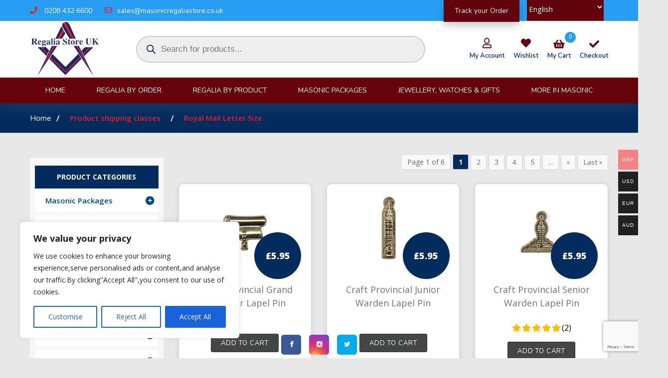

--- FILE ---
content_type: text/html; charset=UTF-8
request_url: https://masonicregaliastore.co.uk/?taxonomy=product_shipping_class&term=royal-mail-letter-size
body_size: 246557
content:
<!DOCTYPE html><html
lang="en"><head><meta
charset="utf-8"><meta
name="viewport" content="width=device-width, initial-scale=1, shrink-to-fit=no"><meta
http-equiv="X-UA-Compatible" content="ie=edge"><meta
name="google-site-verification" content="h1JZ9tOojHB26qXvjmItS1UzlDKEEHqohIjkthjN1UE" /><title>Royal Mail Letter Size Archives - Regalia Store UK</title><link
rel="shortcut icon" type="https://masonicregaliastore.co.uk/wp-content/themes/masonicregaliastore/core-files/image/x-icon" href="https://masonicregaliastore.co.uk/wp-content/themes/masonicregaliastore/core-files/images/favicon.html"><link
rel="apple-touch-icon" href="apple-touch-icon.html"><link
href='https://fonts.googleapis.com/css?family=Open+Sans:400,300,400italic,600,600italic,700,700italic,800' rel='stylesheet' type='text/css'><link
href="https://masonicregaliastore.co.uk/wp-content/themes/masonicregaliastore/core-files/css/plugins/bootstrap.min.css" rel="stylesheet"><link
href="https://masonicregaliastore.co.uk/wp-content/themes/masonicregaliastore/core-files/css/plugins/fontawesome.min.css" rel="stylesheet"><link
rel="stylesheet" href="https://maxcdn.bootstrapcdn.com/font-awesome/4.4.0/css/font-awesome.min.css"><link
rel="stylesheet" href="https://masonicregaliastore.co.uk/wp-content/themes/masonicregaliastore/core-files/css/plugins/animate.min.css"/><link
rel="stylesheet" href="https://masonicregaliastore.co.uk/wp-content/themes/masonicregaliastore/core-files/css/plugins/owl.carousel.min.css"><link
rel="stylesheet" href="https://masonicregaliastore.co.uk/wp-content/themes/masonicregaliastore/core-files/css/plugins/owl.theme.default.css"><link
href="https://fonts.googleapis.com/css2?family=Nunito:ital,wght@0,200;0,300;0,400;0,600;0,700;1,200;1,300;1,400;1,600&amp;family=Poppins:ital,wght@0,100;0,200;0,300;0,400;0,500;1,100;1,200;1,300;1,400;1,500&amp;display=swap"
rel="stylesheet"><link
href="https://masonicregaliastore.co.uk/wp-content/themes/masonicregaliastore/core-files/css/style.css" rel="stylesheet"><link
href="https://masonicregaliastore.co.uk/wp-content/themes/masonicregaliastore/core-files/css/responsive.css" rel="stylesheet"><link
rel="stylesheet" href="https://code.jquery.com/ui/1.12.1/themes/base/jquery-ui.css"><link
href="https://masonicregaliastore.co.uk/wp-content/themes/masonicregaliastore/style.css" rel="stylesheet"><link
href="https://masonicregaliastore.co.uk/wp-content/themes/masonicregaliastore/core-files/css/home-2.css" rel="stylesheet"> <script src="https://masonicregaliastore.co.uk/wp-content/themes/masonicregaliastore/core-files/js/plugins/modernizr.js"></script> <style>a.button.add_to_cart_button.product_type_variable{margin-top:18px;display:inline-block;text-transform:uppercase;font-size:14px;padding:11px
20px}#details-sec form .form-control{margin-bottom:6px!important}.added_to_cart.wc-forward{top:11px}.add-area.cstm-product{height:370px!important}.price-box
del{color:#fff;margin-right:0;margin-top:4px;width:100%;float:left}</style><style type="text/css">#goog-gt-tt{display:none !important}.goog-te-banner-frame{display:none !important}.goog-te-menu-value:hover{text-decoration:none !important}.goog-text-highlight{background-color:transparent !important;box-shadow:none !important}body{top:0 !important}#google_translate_element2{display:none!important}.asl_m .probox
.innericon{background-color:rgb(2 44 94) !important}.wc-proceed-to-checkout .ppcp-messages{display:none !important}</style> <script>(function(i,s,o,g,r,a,m){i['GoogleAnalyticsObject']=r;i[r]=i[r]||function(){(i[r].q=i[r].q||[]).push(arguments)},i[r].l=1*new Date();a=s.createElement(o),m=s.getElementsByTagName(o)[0];a.async=1;a.src=g;m.parentNode.insertBefore(a,m)})(window,document,'script','https://www.google-analytics.com/analytics.js','ga');ga('create','UA-76041053-1','auto');ga('send','pageview');</script> <script>(function(w,d,s,l,i){w[l]=w[l]||[];w[l].push({'gtm.start':new Date().getTime(),event:'gtm.js'});var f=d.getElementsByTagName(s)[0],j=d.createElement(s),dl=l!='dataLayer'?'&l='+l:'';j.async=true;j.src='https://www.googletagmanager.com/gtm.js?id='+i+dl;f.parentNode.insertBefore(j,f);})(window,document,'script','dataLayer','GTM-NLZG7TDT');</script> <script>(function(){var zccmpurl=new URL(document.location.href);var cmp_id=zccmpurl.search.split('zc_rid=')[1];if(cmp_id!=undefined){document.cookie='zc_rid='+cmp_id+';max-age=10800;path=/';}})();</script><meta
name='robots' content='index, follow, max-image-preview:large, max-snippet:-1, max-video-preview:-1' /><style>img:is([sizes="auto" i], [sizes^="auto," i]){contain-intrinsic-size:3000px 1500px}</style> <script data-cfasync="false" data-pagespeed-no-defer>var gtm4wp_datalayer_name="dataLayer";var dataLayer=dataLayer||[];const gtm4wp_use_sku_instead=false;const gtm4wp_currency='GBP';const gtm4wp_product_per_impression=10;const gtm4wp_clear_ecommerce=false;const gtm4wp_datalayer_max_timeout=2000;</script> <link
rel="canonical" href="https://masonicregaliastore.co.uk/?taxonomy=product_shipping_class&term=royal-mail-letter-size" /><link
rel="next" href="https://masonicregaliastore.co.uk/page/2/?taxonomy=product_shipping_class&term=royal-mail-letter-size" /><meta
property="og:locale" content="en_US" /><meta
property="og:type" content="article" /><meta
property="og:title" content="Royal Mail Letter Size Archives - Regalia Store UK" /><meta
property="og:url" content="https://masonicregaliastore.co.uk/?taxonomy=product_shipping_class&amp;term=royal-mail-letter-size" /><meta
property="og:site_name" content="Regalia Store UK" /><meta
property="og:image" content="https://masonicregaliastore.co.uk/wp-content/uploads/2020/11/19554874_1666499516725366_4597023365127728761_n.jpg" /><meta
property="og:image:width" content="495" /><meta
property="og:image:height" content="495" /><meta
property="og:image:type" content="image/jpeg" /><meta
name="twitter:card" content="summary_large_image" /> <script type="application/ld+json" class="yoast-schema-graph">{"@context":"https://schema.org","@graph":[{"@type":"CollectionPage","@id":"https://masonicregaliastore.co.uk/?taxonomy=product_shipping_class&term=royal-mail-letter-size","url":"https://masonicregaliastore.co.uk/?taxonomy=product_shipping_class&term=royal-mail-letter-size","name":"Royal Mail Letter Size Archives - Regalia Store UK","isPartOf":{"@id":"https://masonicregaliastore.co.uk/#website"},"primaryImageOfPage":{"@id":"https://masonicregaliastore.co.uk/?taxonomy=product_shipping_class&term=royal-mail-letter-size#primaryimage"},"image":{"@id":"https://masonicregaliastore.co.uk/?taxonomy=product_shipping_class&term=royal-mail-letter-size#primaryimage"},"thumbnailUrl":"https://masonicregaliastore.co.uk/wp-content/uploads/2020/12/Masonic-Pin-1.jpg","breadcrumb":{"@id":"https://masonicregaliastore.co.uk/?taxonomy=product_shipping_class&term=royal-mail-letter-size#breadcrumb"},"inLanguage":"en-US"},{"@type":"ImageObject","inLanguage":"en-US","@id":"https://masonicregaliastore.co.uk/?taxonomy=product_shipping_class&term=royal-mail-letter-size#primaryimage","url":"https://masonicregaliastore.co.uk/wp-content/uploads/2020/12/Masonic-Pin-1.jpg","contentUrl":"https://masonicregaliastore.co.uk/wp-content/uploads/2020/12/Masonic-Pin-1.jpg","width":1080,"height":1080},{"@type":"BreadcrumbList","@id":"https://masonicregaliastore.co.uk/?taxonomy=product_shipping_class&term=royal-mail-letter-size#breadcrumb","itemListElement":[{"@type":"ListItem","position":1,"name":"Home","item":"https://masonicregaliastore.co.uk/"},{"@type":"ListItem","position":2,"name":"Royal Mail Letter Size"}]},{"@type":"WebSite","@id":"https://masonicregaliastore.co.uk/#website","url":"https://masonicregaliastore.co.uk/","name":"Regalia Store UK","description":"Regalia Store UK | British Manufacturer &amp; Supplier of finest quality masonic regalia &amp; gifts","potentialAction":[{"@type":"SearchAction","target":{"@type":"EntryPoint","urlTemplate":"https://masonicregaliastore.co.uk/?s={search_term_string}"},"query-input":{"@type":"PropertyValueSpecification","valueRequired":true,"valueName":"search_term_string"}}],"inLanguage":"en-US"}]}</script> <link
rel='dns-prefetch' href='//capi-automation.s3.us-east-2.amazonaws.com' /><link
rel="alternate" type="application/rss+xml" title="Regalia Store UK &raquo; Royal Mail Letter Size Shipping class Feed" href="https://masonicregaliastore.co.uk/?taxonomy=product_shipping_class&#038;term=royal-mail-letter-size/feed/" /> <script>window._wpemojiSettings={"baseUrl":"https:\/\/s.w.org\/images\/core\/emoji\/15.0.3\/72x72\/","ext":".png","svgUrl":"https:\/\/s.w.org\/images\/core\/emoji\/15.0.3\/svg\/","svgExt":".svg","source":{"wpemoji":"https:\/\/masonicregaliastore.co.uk\/wp-includes\/js\/wp-emoji.js?ver=f230c0894e2b39375b43f5d195c9a987","twemoji":"https:\/\/masonicregaliastore.co.uk\/wp-includes\/js\/twemoji.js?ver=f230c0894e2b39375b43f5d195c9a987"}};(function wpEmojiLoader(window,document,settings){if(typeof Promise==='undefined'){return;}
var sessionStorageKey='wpEmojiSettingsSupports';var tests=['flag','emoji'];function supportsWorkerOffloading(){return(typeof Worker!=='undefined'&&typeof OffscreenCanvas!=='undefined'&&typeof URL!=='undefined'&&URL.createObjectURL&&typeof Blob!=='undefined');}
function getSessionSupportTests(){try{var item=JSON.parse(sessionStorage.getItem(sessionStorageKey));if(typeof item==='object'&&typeof item.timestamp==='number'&&new Date().valueOf()<item.timestamp+604800&&typeof item.supportTests==='object'){return item.supportTests;}}catch(e){}
return null;}
function setSessionSupportTests(supportTests){try{var item={supportTests:supportTests,timestamp:new Date().valueOf()};sessionStorage.setItem(sessionStorageKey,JSON.stringify(item));}catch(e){}}
function emojiSetsRenderIdentically(context,set1,set2){context.clearRect(0,0,context.canvas.width,context.canvas.height);context.fillText(set1,0,0);var rendered1=new Uint32Array(context.getImageData(0,0,context.canvas.width,context.canvas.height).data);context.clearRect(0,0,context.canvas.width,context.canvas.height);context.fillText(set2,0,0);var rendered2=new Uint32Array(context.getImageData(0,0,context.canvas.width,context.canvas.height).data);return rendered1.every(function(rendered2Data,index){return rendered2Data===rendered2[index];});}
function browserSupportsEmoji(context,type,emojiSetsRenderIdentically){var isIdentical;switch(type){case'flag':isIdentical=emojiSetsRenderIdentically(context,'\uD83C\uDFF3\uFE0F\u200D\u26A7\uFE0F','\uD83C\uDFF3\uFE0F\u200B\u26A7\uFE0F');if(isIdentical){return false;}
isIdentical=emojiSetsRenderIdentically(context,'\uD83C\uDDFA\uD83C\uDDF3','\uD83C\uDDFA\u200B\uD83C\uDDF3');if(isIdentical){return false;}
isIdentical=emojiSetsRenderIdentically(context,'\uD83C\uDFF4\uDB40\uDC67\uDB40\uDC62\uDB40\uDC65\uDB40\uDC6E\uDB40\uDC67\uDB40\uDC7F','\uD83C\uDFF4\u200B\uDB40\uDC67\u200B\uDB40\uDC62\u200B\uDB40\uDC65\u200B\uDB40\uDC6E\u200B\uDB40\uDC67\u200B\uDB40\uDC7F');return!isIdentical;case'emoji':isIdentical=emojiSetsRenderIdentically(context,'\uD83D\uDC26\u200D\u2B1B','\uD83D\uDC26\u200B\u2B1B');return!isIdentical;}
return false;}
function testEmojiSupports(tests,browserSupportsEmoji,emojiSetsRenderIdentically){var canvas;if(typeof WorkerGlobalScope!=='undefined'&&self instanceof WorkerGlobalScope){canvas=new OffscreenCanvas(300,150);}else{canvas=document.createElement('canvas');}
var context=canvas.getContext('2d',{willReadFrequently:true});context.textBaseline='top';context.font='600 32px Arial';var supports={};tests.forEach(function(test){supports[test]=browserSupportsEmoji(context,test,emojiSetsRenderIdentically);});return supports;}
function addScript(src){var script=document.createElement('script');script.src=src;script.defer=true;document.head.appendChild(script);}
settings.supports={everything:true,everythingExceptFlag:true};var domReadyPromise=new Promise(function(resolve){document.addEventListener('DOMContentLoaded',resolve,{once:true});});new Promise(function(resolve){var supportTests=getSessionSupportTests();if(supportTests){resolve(supportTests);return;}
if(supportsWorkerOffloading()){try{var workerScript='postMessage('+
testEmojiSupports.toString()+'('+
[JSON.stringify(tests),browserSupportsEmoji.toString(),emojiSetsRenderIdentically.toString()].join(',')+'));';var blob=new Blob([workerScript],{type:'text/javascript'});var worker=new Worker(URL.createObjectURL(blob),{name:'wpTestEmojiSupports'});worker.onmessage=function(event){supportTests=event.data;setSessionSupportTests(supportTests);worker.terminate();resolve(supportTests);};return;}catch(e){}}
supportTests=testEmojiSupports(tests,browserSupportsEmoji,emojiSetsRenderIdentically);setSessionSupportTests(supportTests);resolve(supportTests);}).then(function(supportTests){for(var test in supportTests){settings.supports[test]=supportTests[test];settings.supports.everything=settings.supports.everything&&settings.supports[test];if('flag'!==test){settings.supports.everythingExceptFlag=settings.supports.everythingExceptFlag&&settings.supports[test];}}
settings.supports.everythingExceptFlag=settings.supports.everythingExceptFlag&&!settings.supports.flag;settings.DOMReady=false;settings.readyCallback=function(){settings.DOMReady=true;};}).then(function(){return domReadyPromise;}).then(function(){if(!settings.supports.everything){settings.readyCallback();var src=settings.source||{};if(src.concatemoji){addScript(src.concatemoji);}else if(src.wpemoji&&src.twemoji){addScript(src.twemoji);addScript(src.wpemoji);}}});})(window,document,window._wpemojiSettings);</script> <link
rel='stylesheet' id='acfwf-wc-cart-block-integration-css' href='https://masonicregaliastore.co.uk/wp-content/cache/wp-super-minify/css/5ee3b7b802d42594077efef7b8dc83cc.css?ver=1763389752' type='text/css' media='all' /><link
rel='stylesheet' id='acfwf-wc-checkout-block-integration-css' href='https://masonicregaliastore.co.uk/wp-content/cache/wp-super-minify/css/6e74fd2339cc34d3b05186a25f9d4e21.css?ver=1763389752' type='text/css' media='all' /><style id='wp-emoji-styles-inline-css' type='text/css'>img.wp-smiley,img.emoji{display:inline !important;border:none !important;box-shadow:none !important;height:1em !important;width:1em !important;margin:0
0.07em !important;vertical-align:-0.1em !important;background:none !important;padding:0
!important}</style><link
rel='stylesheet' id='wp-block-library-css' href='https://masonicregaliastore.co.uk/wp-includes/css/dist/block-library/style.css?ver=f230c0894e2b39375b43f5d195c9a987' type='text/css' media='all' /><link
rel='stylesheet' id='acfw-blocks-frontend-css' href='https://masonicregaliastore.co.uk/wp-content/cache/wp-super-minify/css/0b97e1b73a12716efc03e759ca33b5bf.css?ver=4.7.0' type='text/css' media='all' /><link
rel='stylesheet' id='cr-frontend-css-css' href='https://masonicregaliastore.co.uk/wp-content/cache/wp-super-minify/css/2e116e09e2b91e8be48b3bf3a1a7f954.css?ver=5.91.0' type='text/css' media='all' /><link
rel='stylesheet' id='cr-badges-css-css' href='https://masonicregaliastore.co.uk/wp-content/cache/wp-super-minify/css/cacf099c86cf6708d1d7ae018cfed079.css?ver=5.91.0' type='text/css' media='all' /><style id='classic-theme-styles-inline-css' type='text/css'>.wp-block-button__link{color:#fff;background-color:#32373c;border-radius:9999px;box-shadow:none;text-decoration:none;padding:calc(0.667em + 2px) calc(1.333em+2px);font-size:1.125em}.wp-block-file__button{background:#32373c;color:#fff;text-decoration:none}</style><style id='global-styles-inline-css' type='text/css'>:root{--wp--preset--aspect-ratio--square:1;--wp--preset--aspect-ratio--4-3:4/3;--wp--preset--aspect-ratio--3-4:3/4;--wp--preset--aspect-ratio--3-2:3/2;--wp--preset--aspect-ratio--2-3:2/3;--wp--preset--aspect-ratio--16-9:16/9;--wp--preset--aspect-ratio--9-16:9/16;--wp--preset--color--black:#000;--wp--preset--color--cyan-bluish-gray:#abb8c3;--wp--preset--color--white:#fff;--wp--preset--color--pale-pink:#f78da7;--wp--preset--color--vivid-red:#cf2e2e;--wp--preset--color--luminous-vivid-orange:#ff6900;--wp--preset--color--luminous-vivid-amber:#fcb900;--wp--preset--color--light-green-cyan:#7bdcb5;--wp--preset--color--vivid-green-cyan:#00d084;--wp--preset--color--pale-cyan-blue:#8ed1fc;--wp--preset--color--vivid-cyan-blue:#0693e3;--wp--preset--color--vivid-purple:#9b51e0;--wp--preset--gradient--vivid-cyan-blue-to-vivid-purple:linear-gradient(135deg,rgba(6,147,227,1) 0%,rgb(155,81,224) 100%);--wp--preset--gradient--light-green-cyan-to-vivid-green-cyan:linear-gradient(135deg,rgb(122,220,180) 0%,rgb(0,208,130) 100%);--wp--preset--gradient--luminous-vivid-amber-to-luminous-vivid-orange:linear-gradient(135deg,rgba(252,185,0,1) 0%,rgba(255,105,0,1) 100%);--wp--preset--gradient--luminous-vivid-orange-to-vivid-red:linear-gradient(135deg,rgba(255,105,0,1) 0%,rgb(207,46,46) 100%);--wp--preset--gradient--very-light-gray-to-cyan-bluish-gray:linear-gradient(135deg,rgb(238,238,238) 0%,rgb(169,184,195) 100%);--wp--preset--gradient--cool-to-warm-spectrum:linear-gradient(135deg,rgb(74,234,220) 0%,rgb(151,120,209) 20%,rgb(207,42,186) 40%,rgb(238,44,130) 60%,rgb(251,105,98) 80%,rgb(254,248,76) 100%);--wp--preset--gradient--blush-light-purple:linear-gradient(135deg,rgb(255,206,236) 0%,rgb(152,150,240) 100%);--wp--preset--gradient--blush-bordeaux:linear-gradient(135deg,rgb(254,205,165) 0%,rgb(254,45,45) 50%,rgb(107,0,62) 100%);--wp--preset--gradient--luminous-dusk:linear-gradient(135deg,rgb(255,203,112) 0%,rgb(199,81,192) 50%,rgb(65,88,208) 100%);--wp--preset--gradient--pale-ocean:linear-gradient(135deg,rgb(255,245,203) 0%,rgb(182,227,212) 50%,rgb(51,167,181) 100%);--wp--preset--gradient--electric-grass:linear-gradient(135deg,rgb(202,248,128) 0%,rgb(113,206,126) 100%);--wp--preset--gradient--midnight:linear-gradient(135deg,rgb(2,3,129) 0%,rgb(40,116,252) 100%);--wp--preset--font-size--small:13px;--wp--preset--font-size--medium:20px;--wp--preset--font-size--large:36px;--wp--preset--font-size--x-large:42px;--wp--preset--spacing--20:0.44rem;--wp--preset--spacing--30:0.67rem;--wp--preset--spacing--40:1rem;--wp--preset--spacing--50:1.5rem;--wp--preset--spacing--60:2.25rem;--wp--preset--spacing--70:3.38rem;--wp--preset--spacing--80:5.06rem;--wp--preset--shadow--natural:6px 6px 9px rgba(0, 0, 0, 0.2);--wp--preset--shadow--deep:12px 12px 50px rgba(0, 0, 0, 0.4);--wp--preset--shadow--sharp:6px 6px 0px rgba(0, 0, 0, 0.2);--wp--preset--shadow--outlined:6px 6px 0px -3px rgba(255, 255, 255, 1), 6px 6px rgba(0, 0, 0, 1);--wp--preset--shadow--crisp:6px 6px 0px rgba(0,0,0,1)}:where(.is-layout-flex){gap:0.5em}:where(.is-layout-grid){gap:0.5em}body .is-layout-flex{display:flex}.is-layout-flex{flex-wrap:wrap;align-items:center}.is-layout-flex>:is(*,div){margin:0}body .is-layout-grid{display:grid}.is-layout-grid>:is(*,div){margin:0}:where(.wp-block-columns.is-layout-flex){gap:2em}:where(.wp-block-columns.is-layout-grid){gap:2em}:where(.wp-block-post-template.is-layout-flex){gap:1.25em}:where(.wp-block-post-template.is-layout-grid){gap:1.25em}.has-black-color{color:var(--wp--preset--color--black) !important}.has-cyan-bluish-gray-color{color:var(--wp--preset--color--cyan-bluish-gray) !important}.has-white-color{color:var(--wp--preset--color--white) !important}.has-pale-pink-color{color:var(--wp--preset--color--pale-pink) !important}.has-vivid-red-color{color:var(--wp--preset--color--vivid-red) !important}.has-luminous-vivid-orange-color{color:var(--wp--preset--color--luminous-vivid-orange) !important}.has-luminous-vivid-amber-color{color:var(--wp--preset--color--luminous-vivid-amber) !important}.has-light-green-cyan-color{color:var(--wp--preset--color--light-green-cyan) !important}.has-vivid-green-cyan-color{color:var(--wp--preset--color--vivid-green-cyan) !important}.has-pale-cyan-blue-color{color:var(--wp--preset--color--pale-cyan-blue) !important}.has-vivid-cyan-blue-color{color:var(--wp--preset--color--vivid-cyan-blue) !important}.has-vivid-purple-color{color:var(--wp--preset--color--vivid-purple) !important}.has-black-background-color{background-color:var(--wp--preset--color--black) !important}.has-cyan-bluish-gray-background-color{background-color:var(--wp--preset--color--cyan-bluish-gray) !important}.has-white-background-color{background-color:var(--wp--preset--color--white) !important}.has-pale-pink-background-color{background-color:var(--wp--preset--color--pale-pink) !important}.has-vivid-red-background-color{background-color:var(--wp--preset--color--vivid-red) !important}.has-luminous-vivid-orange-background-color{background-color:var(--wp--preset--color--luminous-vivid-orange) !important}.has-luminous-vivid-amber-background-color{background-color:var(--wp--preset--color--luminous-vivid-amber) !important}.has-light-green-cyan-background-color{background-color:var(--wp--preset--color--light-green-cyan) !important}.has-vivid-green-cyan-background-color{background-color:var(--wp--preset--color--vivid-green-cyan) !important}.has-pale-cyan-blue-background-color{background-color:var(--wp--preset--color--pale-cyan-blue) !important}.has-vivid-cyan-blue-background-color{background-color:var(--wp--preset--color--vivid-cyan-blue) !important}.has-vivid-purple-background-color{background-color:var(--wp--preset--color--vivid-purple) !important}.has-black-border-color{border-color:var(--wp--preset--color--black) !important}.has-cyan-bluish-gray-border-color{border-color:var(--wp--preset--color--cyan-bluish-gray) !important}.has-white-border-color{border-color:var(--wp--preset--color--white) !important}.has-pale-pink-border-color{border-color:var(--wp--preset--color--pale-pink) !important}.has-vivid-red-border-color{border-color:var(--wp--preset--color--vivid-red) !important}.has-luminous-vivid-orange-border-color{border-color:var(--wp--preset--color--luminous-vivid-orange) !important}.has-luminous-vivid-amber-border-color{border-color:var(--wp--preset--color--luminous-vivid-amber) !important}.has-light-green-cyan-border-color{border-color:var(--wp--preset--color--light-green-cyan) !important}.has-vivid-green-cyan-border-color{border-color:var(--wp--preset--color--vivid-green-cyan) !important}.has-pale-cyan-blue-border-color{border-color:var(--wp--preset--color--pale-cyan-blue) !important}.has-vivid-cyan-blue-border-color{border-color:var(--wp--preset--color--vivid-cyan-blue) !important}.has-vivid-purple-border-color{border-color:var(--wp--preset--color--vivid-purple) !important}.has-vivid-cyan-blue-to-vivid-purple-gradient-background{background:var(--wp--preset--gradient--vivid-cyan-blue-to-vivid-purple) !important}.has-light-green-cyan-to-vivid-green-cyan-gradient-background{background:var(--wp--preset--gradient--light-green-cyan-to-vivid-green-cyan) !important}.has-luminous-vivid-amber-to-luminous-vivid-orange-gradient-background{background:var(--wp--preset--gradient--luminous-vivid-amber-to-luminous-vivid-orange) !important}.has-luminous-vivid-orange-to-vivid-red-gradient-background{background:var(--wp--preset--gradient--luminous-vivid-orange-to-vivid-red) !important}.has-very-light-gray-to-cyan-bluish-gray-gradient-background{background:var(--wp--preset--gradient--very-light-gray-to-cyan-bluish-gray) !important}.has-cool-to-warm-spectrum-gradient-background{background:var(--wp--preset--gradient--cool-to-warm-spectrum) !important}.has-blush-light-purple-gradient-background{background:var(--wp--preset--gradient--blush-light-purple) !important}.has-blush-bordeaux-gradient-background{background:var(--wp--preset--gradient--blush-bordeaux) !important}.has-luminous-dusk-gradient-background{background:var(--wp--preset--gradient--luminous-dusk) !important}.has-pale-ocean-gradient-background{background:var(--wp--preset--gradient--pale-ocean) !important}.has-electric-grass-gradient-background{background:var(--wp--preset--gradient--electric-grass) !important}.has-midnight-gradient-background{background:var(--wp--preset--gradient--midnight) !important}.has-small-font-size{font-size:var(--wp--preset--font-size--small) !important}.has-medium-font-size{font-size:var(--wp--preset--font-size--medium) !important}.has-large-font-size{font-size:var(--wp--preset--font-size--large) !important}.has-x-large-font-size{font-size:var(--wp--preset--font-size--x-large) !important}:where(.wp-block-post-template.is-layout-flex){gap:1.25em}:where(.wp-block-post-template.is-layout-grid){gap:1.25em}:where(.wp-block-columns.is-layout-flex){gap:2em}:where(.wp-block-columns.is-layout-grid){gap:2em}:root :where(.wp-block-pullquote){font-size:1.5em;line-height:1.6}</style><link
rel='stylesheet' id='contact-form-7-css' href='https://masonicregaliastore.co.uk/wp-content/cache/wp-super-minify/css/da0bbb19b6c11b4885d4394b5cc2d7c5.css?ver=6.1.4' type='text/css' media='all' /><link
rel='stylesheet' id='nbcpf-intlTelInput-style-css' href='https://masonicregaliastore.co.uk/wp-content/plugins/country-phone-field-contact-form-7/assets/css/intlTelInput.min.css?ver=f230c0894e2b39375b43f5d195c9a987' type='text/css' media='all' /><link
rel='stylesheet' id='nbcpf-countryFlag-style-css' href='https://masonicregaliastore.co.uk/wp-content/plugins/country-phone-field-contact-form-7/assets/css/countrySelect.min.css?ver=f230c0894e2b39375b43f5d195c9a987' type='text/css' media='all' /><link
rel='stylesheet' id='woocommerce-multi-currency-css' href='https://masonicregaliastore.co.uk/wp-content/cache/wp-super-minify/css/b711577d5292f3d52d069a1805933608.css?ver=2.1.9.4' type='text/css' media='all' /><style id='woocommerce-multi-currency-inline-css' type='text/css'>.woocommerce-multi-currency .wmc-list-currencies .wmc-currency.wmc-active,.woocommerce-multi-currency .wmc-list-currencies .wmc-currency:hover{background:#f78080 !important}.woocommerce-multi-currency .wmc-list-currencies .wmc-currency,.woocommerce-multi-currency .wmc-title, .woocommerce-multi-currency.wmc-price-switcher
a{background:#212121 !important}.woocommerce-multi-currency .wmc-title, .woocommerce-multi-currency .wmc-list-currencies .wmc-currency span,.woocommerce-multi-currency .wmc-list-currencies .wmc-currency a,.woocommerce-multi-currency.wmc-price-switcher
a{color:#fff !important}.woocommerce-multi-currency.wmc-shortcode .wmc-currency{background-color:#fff;color:#212121}.woocommerce-multi-currency.wmc-shortcode .wmc-current-currency{background-color:#fff;color:#212121}.woocommerce-multi-currency.wmc-shortcode.vertical-currency-symbols-circle .wmc-currency-wrapper:hover .wmc-sub-currency{animation:height_slide 300ms}@keyframes
height_slide{0%{height:0}100%{height:300%}}</style><link
rel='stylesheet' id='woof-css' href='https://masonicregaliastore.co.uk/wp-content/cache/wp-super-minify/css/f6aaf1c8e7683b9ba2cc1c4528718a52.css?ver=1.3.7.3' type='text/css' media='all' /><style id='woof-inline-css' type='text/css'>.woof_products_top_panel li span, .woof_products_top_panel2 li
span{background:url(https://masonicregaliastore.co.uk/wp-content/plugins/woocommerce-products-filter/img/delete.png);background-size:14px 14px;background-repeat:no-repeat;background-position:right}.woof_edit_view{display:none}</style><link
rel='stylesheet' id='chosen-drop-down-css' href='https://masonicregaliastore.co.uk/wp-content/plugins/woocommerce-products-filter/js/chosen/chosen.min.css?ver=1.3.7.3' type='text/css' media='all' /><link
rel='stylesheet' id='woof_by_author_html_items-css' href='https://masonicregaliastore.co.uk/wp-content/cache/wp-super-minify/css/41654243d0b3ac33cc1a1e83084d7036.css?ver=1.3.7.3' type='text/css' media='all' /><link
rel='stylesheet' id='woof_by_instock_html_items-css' href='https://masonicregaliastore.co.uk/wp-content/cache/wp-super-minify/css/cb84552383b6980641d25d318ad1d1c8.css?ver=1.3.7.3' type='text/css' media='all' /><link
rel='stylesheet' id='woof_by_onsales_html_items-css' href='https://masonicregaliastore.co.uk/wp-content/cache/wp-super-minify/css/22451af33d43c7b8d9b237370671b906.css?ver=1.3.7.3' type='text/css' media='all' /><link
rel='stylesheet' id='woof_by_text_html_items-css' href='https://masonicregaliastore.co.uk/wp-content/cache/wp-super-minify/css/c3ec3d7e3adc5d48e9d7affa736ed59c.css?ver=1.3.7.3' type='text/css' media='all' /><link
rel='stylesheet' id='woof_label_html_items-css' href='https://masonicregaliastore.co.uk/wp-content/cache/wp-super-minify/css/fcaebd8607c604214ba9db2c4aed876e.css?ver=1.3.7.3' type='text/css' media='all' /><link
rel='stylesheet' id='woof_select_radio_check_html_items-css' href='https://masonicregaliastore.co.uk/wp-content/cache/wp-super-minify/css/45f4c22b34ac0c661255ce1f065c2e7b.css?ver=1.3.7.3' type='text/css' media='all' /><link
rel='stylesheet' id='woof_sd_html_items_checkbox-css' href='https://masonicregaliastore.co.uk/wp-content/cache/wp-super-minify/css/b43ce253ba31423064974e84081e17b2.css?ver=1.3.7.3' type='text/css' media='all' /><link
rel='stylesheet' id='woof_sd_html_items_radio-css' href='https://masonicregaliastore.co.uk/wp-content/cache/wp-super-minify/css/4181b44f3f56b39e2e48fad26eecb827.css?ver=1.3.7.3' type='text/css' media='all' /><link
rel='stylesheet' id='woof_sd_html_items_switcher-css' href='https://masonicregaliastore.co.uk/wp-content/cache/wp-super-minify/css/019b71905aeb84bd4ddb45a05735268e.css?ver=1.3.7.3' type='text/css' media='all' /><link
rel='stylesheet' id='woof_sd_html_items_color-css' href='https://masonicregaliastore.co.uk/wp-content/cache/wp-super-minify/css/0fdf989b5d04d69cd3ad8b79206cce08.css?ver=1.3.7.3' type='text/css' media='all' /><link
rel='stylesheet' id='woof_sd_html_items_tooltip-css' href='https://masonicregaliastore.co.uk/wp-content/cache/wp-super-minify/css/a15594577989636f5fb19ea2daadb196.css?ver=1.3.7.3' type='text/css' media='all' /><link
rel='stylesheet' id='woof_sd_html_items_front-css' href='https://masonicregaliastore.co.uk/wp-content/cache/wp-super-minify/css/1fb85c9c9b7bad8141942a58bf2f7c05.css?ver=1.3.7.3' type='text/css' media='all' /><link
rel='stylesheet' id='woof-switcher23-css' href='https://masonicregaliastore.co.uk/wp-content/cache/wp-super-minify/css/2bd740dd2b18c3d65979d747e6e16e9d.css?ver=1.3.7.3' type='text/css' media='all' /><link
rel='stylesheet' id='woocommerce-layout-css' href='https://masonicregaliastore.co.uk/wp-content/cache/wp-super-minify/css/1b2b56b1d5fb6d3f21c1e3213af877e3.css?ver=10.3.6' type='text/css' media='all' /><link
rel='stylesheet' id='woocommerce-smallscreen-css' href='https://masonicregaliastore.co.uk/wp-content/cache/wp-super-minify/css/b2b90ba6d176ff8d60f57adfc63f4797.css?ver=10.3.6' type='text/css' media='only screen and (max-width: 768px)' /><link
rel='stylesheet' id='woocommerce-general-css' href='https://masonicregaliastore.co.uk/wp-content/cache/wp-super-minify/css/265fd07c4ed9654d9abcbea8ba5a669d.css?ver=10.3.6' type='text/css' media='all' /><style id='woocommerce-inline-inline-css' type='text/css'>.woocommerce form .form-row
.required{visibility:visible}</style><link
rel='stylesheet' id='brands-styles-css' href='https://masonicregaliastore.co.uk/wp-content/cache/wp-super-minify/css/1bdf5bdd4498b8bfe5fba50266f5ecc6.css?ver=10.3.6' type='text/css' media='all' /><link
rel='stylesheet' id='dgwt-wcas-style-css' href='https://masonicregaliastore.co.uk/wp-content/cache/wp-super-minify/css/dc43c142179459a0d780e3082868e0bd.css?ver=1.32.0' type='text/css' media='all' /><link
rel='preload' as='font' type='font/woff2' crossorigin='anonymous' id='tinvwl-webfont-font-css' href='https://masonicregaliastore.co.uk/wp-content/cache/wp-super-minify/css/844d77e3648b1902d54f99724eb074fa.css?ver=xu2uyi'  media='all' /><link
rel='stylesheet' id='tinvwl-webfont-css' href='https://masonicregaliastore.co.uk/wp-content/plugins/ti-woocommerce-wishlist/assets/css/webfont.min.css?ver=2.11.1' type='text/css' media='all' /><link
rel='stylesheet' id='tinvwl-css' href='https://masonicregaliastore.co.uk/wp-content/plugins/ti-woocommerce-wishlist/assets/css/public.min.css?ver=2.11.1' type='text/css' media='all' /><link
rel='stylesheet' id='newsletter-css' href='https://masonicregaliastore.co.uk/wp-content/cache/wp-super-minify/css/d9bf8d573a890f44167312a5f55198fb.css?ver=9.0.9' type='text/css' media='all' /><link
rel='stylesheet' id='wp-pagenavi-css' href='https://masonicregaliastore.co.uk/wp-content/cache/wp-super-minify/css/ad511c20502c312e0d3d9a2935b7524a.css?ver=2.70' type='text/css' media='all' /><link
rel='stylesheet' id='wapf-frontend-css' href='https://masonicregaliastore.co.uk/wp-content/plugins/advanced-product-fields-for-woocommerce-pro/assets/css/frontend.min.css?ver=3.1.2-1762271329' type='text/css' media='all' /> <script src="https://masonicregaliastore.co.uk/wp-includes/js/jquery/jquery.js?ver=3.7.1" id="jquery-core-js"></script> <script id="ajax-login-script-js-extra">var ajax_login_object={"ajaxurl":"https:\/\/masonicregaliastore.co.uk\/wp-admin\/admin-ajax.php","redirecturl":"https:\/\/masonicregaliastore.co.uk","loadingmessage":"Sending user info, please wait..."};</script> <script src="https://masonicregaliastore.co.uk/wp-content/cache/wp-super-minify/js/cd173f7b1d013e6f63450584c808718d.js?ver=f230c0894e2b39375b43f5d195c9a987" id="ajax-login-script-js"></script> <script id="cookie-law-info-js-extra">var _ckyConfig={"_ipData":[],"_assetsURL":"https:\/\/masonicregaliastore.co.uk\/wp-content\/plugins\/cookie-law-info\/lite\/frontend\/images\/","_publicURL":"https:\/\/masonicregaliastore.co.uk","_expiry":"365","_categories":[{"name":"Necessary","slug":"necessary","isNecessary":true,"ccpaDoNotSell":true,"cookies":[],"active":true,"defaultConsent":{"gdpr":true,"ccpa":true}},{"name":"Functional","slug":"functional","isNecessary":false,"ccpaDoNotSell":true,"cookies":[],"active":true,"defaultConsent":{"gdpr":false,"ccpa":false}},{"name":"Analytics","slug":"analytics","isNecessary":false,"ccpaDoNotSell":true,"cookies":[],"active":true,"defaultConsent":{"gdpr":false,"ccpa":false}},{"name":"Performance","slug":"performance","isNecessary":false,"ccpaDoNotSell":true,"cookies":[],"active":true,"defaultConsent":{"gdpr":false,"ccpa":false}},{"name":"Advertisement","slug":"advertisement","isNecessary":false,"ccpaDoNotSell":true,"cookies":[],"active":true,"defaultConsent":{"gdpr":false,"ccpa":false}}],"_activeLaw":"gdpr","_rootDomain":"","_block":"1","_showBanner":"1","_bannerConfig":{"settings":{"type":"box","preferenceCenterType":"popup","position":"bottom-left","applicableLaw":"gdpr"},"behaviours":{"reloadBannerOnAccept":false,"loadAnalyticsByDefault":false,"animations":{"onLoad":"animate","onHide":"sticky"}},"config":{"revisitConsent":{"status":true,"tag":"revisit-consent","position":"bottom-left","meta":{"url":"#"},"styles":{"background-color":"#0056A7"},"elements":{"title":{"type":"text","tag":"revisit-consent-title","status":true,"styles":{"color":"#0056a7"}}}},"preferenceCenter":{"toggle":{"status":true,"tag":"detail-category-toggle","type":"toggle","states":{"active":{"styles":{"background-color":"#1863DC"}},"inactive":{"styles":{"background-color":"#D0D5D2"}}}}},"categoryPreview":{"status":false,"toggle":{"status":true,"tag":"detail-category-preview-toggle","type":"toggle","states":{"active":{"styles":{"background-color":"#1863DC"}},"inactive":{"styles":{"background-color":"#D0D5D2"}}}}},"videoPlaceholder":{"status":true,"styles":{"background-color":"#000000","border-color":"#000000","color":"#ffffff"}},"readMore":{"status":false,"tag":"readmore-button","type":"link","meta":{"noFollow":true,"newTab":true},"styles":{"color":"#1863DC","background-color":"transparent","border-color":"transparent"}},"showMore":{"status":true,"tag":"show-desc-button","type":"button","styles":{"color":"#1863DC"}},"showLess":{"status":true,"tag":"hide-desc-button","type":"button","styles":{"color":"#1863DC"}},"alwaysActive":{"status":true,"tag":"always-active","styles":{"color":"#008000"}},"manualLinks":{"status":true,"tag":"manual-links","type":"link","styles":{"color":"#1863DC"}},"auditTable":{"status":true},"optOption":{"status":true,"toggle":{"status":true,"tag":"optout-option-toggle","type":"toggle","states":{"active":{"styles":{"background-color":"#1863dc"}},"inactive":{"styles":{"background-color":"#FFFFFF"}}}}}}},"_version":"3.3.8","_logConsent":"1","_tags":[{"tag":"accept-button","styles":{"color":"#FFFFFF","background-color":"#1863DC","border-color":"#1863DC"}},{"tag":"reject-button","styles":{"color":"#1863DC","background-color":"transparent","border-color":"#1863DC"}},{"tag":"settings-button","styles":{"color":"#1863DC","background-color":"transparent","border-color":"#1863DC"}},{"tag":"readmore-button","styles":{"color":"#1863DC","background-color":"transparent","border-color":"transparent"}},{"tag":"donotsell-button","styles":{"color":"#1863DC","background-color":"transparent","border-color":"transparent"}},{"tag":"show-desc-button","styles":{"color":"#1863DC"}},{"tag":"hide-desc-button","styles":{"color":"#1863DC"}},{"tag":"cky-always-active","styles":[]},{"tag":"cky-link","styles":[]},{"tag":"accept-button","styles":{"color":"#FFFFFF","background-color":"#1863DC","border-color":"#1863DC"}},{"tag":"revisit-consent","styles":{"background-color":"#0056A7"}}],"_shortCodes":[{"key":"cky_readmore","content":"<a href=\"#\" class=\"cky-policy\" aria-label=\"Cookie Policy\" target=\"_blank\" rel=\"noopener\" data-cky-tag=\"readmore-button\">Cookie Policy<\/a>","tag":"readmore-button","status":false,"attributes":{"rel":"nofollow","target":"_blank"}},{"key":"cky_show_desc","content":"<button class=\"cky-show-desc-btn\" data-cky-tag=\"show-desc-button\" aria-label=\"Show more\">Show more<\/button>","tag":"show-desc-button","status":true,"attributes":[]},{"key":"cky_hide_desc","content":"<button class=\"cky-show-desc-btn\" data-cky-tag=\"hide-desc-button\" aria-label=\"Show less\">Show less<\/button>","tag":"hide-desc-button","status":true,"attributes":[]},{"key":"cky_optout_show_desc","content":"[cky_optout_show_desc]","tag":"optout-show-desc-button","status":true,"attributes":[]},{"key":"cky_optout_hide_desc","content":"[cky_optout_hide_desc]","tag":"optout-hide-desc-button","status":true,"attributes":[]},{"key":"cky_category_toggle_label","content":"[cky_{{status}}_category_label] [cky_preference_{{category_slug}}_title]","tag":"","status":true,"attributes":[]},{"key":"cky_enable_category_label","content":"Enable","tag":"","status":true,"attributes":[]},{"key":"cky_disable_category_label","content":"Disable","tag":"","status":true,"attributes":[]},{"key":"cky_video_placeholder","content":"<div class=\"video-placeholder-normal\" data-cky-tag=\"video-placeholder\" id=\"[UNIQUEID]\"><p class=\"video-placeholder-text-normal\" data-cky-tag=\"placeholder-title\">Please accept cookies to access this content<\/p><\/div>","tag":"","status":true,"attributes":[]},{"key":"cky_enable_optout_label","content":"Enable","tag":"","status":true,"attributes":[]},{"key":"cky_disable_optout_label","content":"Disable","tag":"","status":true,"attributes":[]},{"key":"cky_optout_toggle_label","content":"[cky_{{status}}_optout_label] [cky_optout_option_title]","tag":"","status":true,"attributes":[]},{"key":"cky_optout_option_title","content":"Do Not Sell or Share My Personal Information","tag":"","status":true,"attributes":[]},{"key":"cky_optout_close_label","content":"Close","tag":"","status":true,"attributes":[]},{"key":"cky_preference_close_label","content":"Close","tag":"","status":true,"attributes":[]}],"_rtl":"","_language":"en","_providersToBlock":[]};var _ckyStyles={"css":".cky-overlay{background: #000000; opacity: 0.4; position: fixed; top: 0; left: 0; width: 100%; height: 100%; z-index: 99999999;}.cky-hide{display: none;}.cky-btn-revisit-wrapper{display: flex; align-items: center; justify-content: center; background: #0056a7; width: 45px; height: 45px; border-radius: 50%; position: fixed; z-index: 999999; cursor: pointer;}.cky-revisit-bottom-left{bottom: 15px; left: 15px;}.cky-revisit-bottom-right{bottom: 15px; right: 15px;}.cky-btn-revisit-wrapper .cky-btn-revisit{display: flex; align-items: center; justify-content: center; background: none; border: none; cursor: pointer; position: relative; margin: 0; padding: 0;}.cky-btn-revisit-wrapper .cky-btn-revisit img{max-width: fit-content; margin: 0; height: 30px; width: 30px;}.cky-revisit-bottom-left:hover::before{content: attr(data-tooltip); position: absolute; background: #4e4b66; color: #ffffff; left: calc(100% + 7px); font-size: 12px; line-height: 16px; width: max-content; padding: 4px 8px; border-radius: 4px;}.cky-revisit-bottom-left:hover::after{position: absolute; content: \"\"; border: 5px solid transparent; left: calc(100% + 2px); border-left-width: 0; border-right-color: #4e4b66;}.cky-revisit-bottom-right:hover::before{content: attr(data-tooltip); position: absolute; background: #4e4b66; color: #ffffff; right: calc(100% + 7px); font-size: 12px; line-height: 16px; width: max-content; padding: 4px 8px; border-radius: 4px;}.cky-revisit-bottom-right:hover::after{position: absolute; content: \"\"; border: 5px solid transparent; right: calc(100% + 2px); border-right-width: 0; border-left-color: #4e4b66;}.cky-revisit-hide{display: none;}.cky-consent-container{position: fixed; width: 440px; box-sizing: border-box; z-index: 9999999; border-radius: 6px;}.cky-consent-container .cky-consent-bar{background: #ffffff; border: 1px solid; padding: 20px 26px; box-shadow: 0 -1px 10px 0 #acabab4d; border-radius: 6px;}.cky-box-bottom-left{bottom: 40px; left: 40px;}.cky-box-bottom-right{bottom: 40px; right: 40px;}.cky-box-top-left{top: 40px; left: 40px;}.cky-box-top-right{top: 40px; right: 40px;}.cky-custom-brand-logo-wrapper .cky-custom-brand-logo{width: 100px; height: auto; margin: 0 0 12px 0;}.cky-notice .cky-title{color: #212121; font-weight: 700; font-size: 18px; line-height: 24px; margin: 0 0 12px 0;}.cky-notice-des *,.cky-preference-content-wrapper *,.cky-accordion-header-des *,.cky-gpc-wrapper .cky-gpc-desc *{font-size: 14px;}.cky-notice-des{color: #212121; font-size: 14px; line-height: 24px; font-weight: 400;}.cky-notice-des img{height: 25px; width: 25px;}.cky-consent-bar .cky-notice-des p,.cky-gpc-wrapper .cky-gpc-desc p,.cky-preference-body-wrapper .cky-preference-content-wrapper p,.cky-accordion-header-wrapper .cky-accordion-header-des p,.cky-cookie-des-table li div:last-child p{color: inherit; margin-top: 0; overflow-wrap: break-word;}.cky-notice-des P:last-child,.cky-preference-content-wrapper p:last-child,.cky-cookie-des-table li div:last-child p:last-child,.cky-gpc-wrapper .cky-gpc-desc p:last-child{margin-bottom: 0;}.cky-notice-des a.cky-policy,.cky-notice-des button.cky-policy{font-size: 14px; color: #1863dc; white-space: nowrap; cursor: pointer; background: transparent; border: 1px solid; text-decoration: underline;}.cky-notice-des button.cky-policy{padding: 0;}.cky-notice-des a.cky-policy:focus-visible,.cky-notice-des button.cky-policy:focus-visible,.cky-preference-content-wrapper .cky-show-desc-btn:focus-visible,.cky-accordion-header .cky-accordion-btn:focus-visible,.cky-preference-header .cky-btn-close:focus-visible,.cky-switch input[type=\"checkbox\"]:focus-visible,.cky-footer-wrapper a:focus-visible,.cky-btn:focus-visible{outline: 2px solid #1863dc; outline-offset: 2px;}.cky-btn:focus:not(:focus-visible),.cky-accordion-header .cky-accordion-btn:focus:not(:focus-visible),.cky-preference-content-wrapper .cky-show-desc-btn:focus:not(:focus-visible),.cky-btn-revisit-wrapper .cky-btn-revisit:focus:not(:focus-visible),.cky-preference-header .cky-btn-close:focus:not(:focus-visible),.cky-consent-bar .cky-banner-btn-close:focus:not(:focus-visible){outline: 0;}button.cky-show-desc-btn:not(:hover):not(:active){color: #1863dc; background: transparent;}button.cky-accordion-btn:not(:hover):not(:active),button.cky-banner-btn-close:not(:hover):not(:active),button.cky-btn-revisit:not(:hover):not(:active),button.cky-btn-close:not(:hover):not(:active){background: transparent;}.cky-consent-bar button:hover,.cky-modal.cky-modal-open button:hover,.cky-consent-bar button:focus,.cky-modal.cky-modal-open button:focus{text-decoration: none;}.cky-notice-btn-wrapper{display: flex; justify-content: flex-start; align-items: center; flex-wrap: wrap; margin-top: 16px;}.cky-notice-btn-wrapper .cky-btn{text-shadow: none; box-shadow: none;}.cky-btn{flex: auto; max-width: 100%; font-size: 14px; font-family: inherit; line-height: 24px; padding: 8px; font-weight: 500; margin: 0 8px 0 0; border-radius: 2px; cursor: pointer; text-align: center; text-transform: none; min-height: 0;}.cky-btn:hover{opacity: 0.8;}.cky-btn-customize{color: #1863dc; background: transparent; border: 2px solid #1863dc;}.cky-btn-reject{color: #1863dc; background: transparent; border: 2px solid #1863dc;}.cky-btn-accept{background: #1863dc; color: #ffffff; border: 2px solid #1863dc;}.cky-btn:last-child{margin-right: 0;}@media (max-width: 576px){.cky-box-bottom-left{bottom: 0; left: 0;}.cky-box-bottom-right{bottom: 0; right: 0;}.cky-box-top-left{top: 0; left: 0;}.cky-box-top-right{top: 0; right: 0;}}@media (max-height: 480px){.cky-consent-container{max-height: 100vh;overflow-y: scroll}.cky-notice-des{max-height: unset !important;overflow-y: unset !important}.cky-preference-center{height: 100vh;overflow: auto !important}.cky-preference-center .cky-preference-body-wrapper{overflow: unset}}@media (max-width: 440px){.cky-box-bottom-left, .cky-box-bottom-right, .cky-box-top-left, .cky-box-top-right{width: 100%; max-width: 100%;}.cky-consent-container .cky-consent-bar{padding: 20px 0;}.cky-custom-brand-logo-wrapper, .cky-notice .cky-title, .cky-notice-des, .cky-notice-btn-wrapper{padding: 0 24px;}.cky-notice-des{max-height: 40vh; overflow-y: scroll;}.cky-notice-btn-wrapper{flex-direction: column; margin-top: 0;}.cky-btn{width: 100%; margin: 10px 0 0 0;}.cky-notice-btn-wrapper .cky-btn-customize{order: 2;}.cky-notice-btn-wrapper .cky-btn-reject{order: 3;}.cky-notice-btn-wrapper .cky-btn-accept{order: 1; margin-top: 16px;}}@media (max-width: 352px){.cky-notice .cky-title{font-size: 16px;}.cky-notice-des *{font-size: 12px;}.cky-notice-des, .cky-btn{font-size: 12px;}}.cky-modal.cky-modal-open{display: flex; visibility: visible; -webkit-transform: translate(-50%, -50%); -moz-transform: translate(-50%, -50%); -ms-transform: translate(-50%, -50%); -o-transform: translate(-50%, -50%); transform: translate(-50%, -50%); top: 50%; left: 50%; transition: all 1s ease;}.cky-modal{box-shadow: 0 32px 68px rgba(0, 0, 0, 0.3); margin: 0 auto; position: fixed; max-width: 100%; background: #ffffff; top: 50%; box-sizing: border-box; border-radius: 6px; z-index: 999999999; color: #212121; -webkit-transform: translate(-50%, 100%); -moz-transform: translate(-50%, 100%); -ms-transform: translate(-50%, 100%); -o-transform: translate(-50%, 100%); transform: translate(-50%, 100%); visibility: hidden; transition: all 0s ease;}.cky-preference-center{max-height: 79vh; overflow: hidden; width: 845px; overflow: hidden; flex: 1 1 0; display: flex; flex-direction: column; border-radius: 6px;}.cky-preference-header{display: flex; align-items: center; justify-content: space-between; padding: 22px 24px; border-bottom: 1px solid;}.cky-preference-header .cky-preference-title{font-size: 18px; font-weight: 700; line-height: 24px;}.cky-preference-header .cky-btn-close{margin: 0; cursor: pointer; vertical-align: middle; padding: 0; background: none; border: none; width: 24px; height: 24px; min-height: 0; line-height: 0; text-shadow: none; box-shadow: none;}.cky-preference-header .cky-btn-close img{margin: 0; height: 10px; width: 10px;}.cky-preference-body-wrapper{padding: 0 24px; flex: 1; overflow: auto; box-sizing: border-box;}.cky-preference-content-wrapper,.cky-gpc-wrapper .cky-gpc-desc{font-size: 14px; line-height: 24px; font-weight: 400; padding: 12px 0;}.cky-preference-content-wrapper{border-bottom: 1px solid;}.cky-preference-content-wrapper img{height: 25px; width: 25px;}.cky-preference-content-wrapper .cky-show-desc-btn{font-size: 14px; font-family: inherit; color: #1863dc; text-decoration: none; line-height: 24px; padding: 0; margin: 0; white-space: nowrap; cursor: pointer; background: transparent; border-color: transparent; text-transform: none; min-height: 0; text-shadow: none; box-shadow: none;}.cky-accordion-wrapper{margin-bottom: 10px;}.cky-accordion{border-bottom: 1px solid;}.cky-accordion:last-child{border-bottom: none;}.cky-accordion .cky-accordion-item{display: flex; margin-top: 10px;}.cky-accordion .cky-accordion-body{display: none;}.cky-accordion.cky-accordion-active .cky-accordion-body{display: block; padding: 0 22px; margin-bottom: 16px;}.cky-accordion-header-wrapper{cursor: pointer; width: 100%;}.cky-accordion-item .cky-accordion-header{display: flex; justify-content: space-between; align-items: center;}.cky-accordion-header .cky-accordion-btn{font-size: 16px; font-family: inherit; color: #212121; line-height: 24px; background: none; border: none; font-weight: 700; padding: 0; margin: 0; cursor: pointer; text-transform: none; min-height: 0; text-shadow: none; box-shadow: none;}.cky-accordion-header .cky-always-active{color: #008000; font-weight: 600; line-height: 24px; font-size: 14px;}.cky-accordion-header-des{font-size: 14px; line-height: 24px; margin: 10px 0 16px 0;}.cky-accordion-chevron{margin-right: 22px; position: relative; cursor: pointer;}.cky-accordion-chevron-hide{display: none;}.cky-accordion .cky-accordion-chevron i::before{content: \"\"; position: absolute; border-right: 1.4px solid; border-bottom: 1.4px solid; border-color: inherit; height: 6px; width: 6px; -webkit-transform: rotate(-45deg); -moz-transform: rotate(-45deg); -ms-transform: rotate(-45deg); -o-transform: rotate(-45deg); transform: rotate(-45deg); transition: all 0.2s ease-in-out; top: 8px;}.cky-accordion.cky-accordion-active .cky-accordion-chevron i::before{-webkit-transform: rotate(45deg); -moz-transform: rotate(45deg); -ms-transform: rotate(45deg); -o-transform: rotate(45deg); transform: rotate(45deg);}.cky-audit-table{background: #f4f4f4; border-radius: 6px;}.cky-audit-table .cky-empty-cookies-text{color: inherit; font-size: 12px; line-height: 24px; margin: 0; padding: 10px;}.cky-audit-table .cky-cookie-des-table{font-size: 12px; line-height: 24px; font-weight: normal; padding: 15px 10px; border-bottom: 1px solid; border-bottom-color: inherit; margin: 0;}.cky-audit-table .cky-cookie-des-table:last-child{border-bottom: none;}.cky-audit-table .cky-cookie-des-table li{list-style-type: none; display: flex; padding: 3px 0;}.cky-audit-table .cky-cookie-des-table li:first-child{padding-top: 0;}.cky-cookie-des-table li div:first-child{width: 100px; font-weight: 600; word-break: break-word; word-wrap: break-word;}.cky-cookie-des-table li div:last-child{flex: 1; word-break: break-word; word-wrap: break-word; margin-left: 8px;}.cky-footer-shadow{display: block; width: 100%; height: 40px; background: linear-gradient(180deg, rgba(255, 255, 255, 0) 0%, #ffffff 100%); position: absolute; bottom: calc(100% - 1px);}.cky-footer-wrapper{position: relative;}.cky-prefrence-btn-wrapper{display: flex; flex-wrap: wrap; align-items: center; justify-content: center; padding: 22px 24px; border-top: 1px solid;}.cky-prefrence-btn-wrapper .cky-btn{flex: auto; max-width: 100%; text-shadow: none; box-shadow: none;}.cky-btn-preferences{color: #1863dc; background: transparent; border: 2px solid #1863dc;}.cky-preference-header,.cky-preference-body-wrapper,.cky-preference-content-wrapper,.cky-accordion-wrapper,.cky-accordion,.cky-accordion-wrapper,.cky-footer-wrapper,.cky-prefrence-btn-wrapper{border-color: inherit;}@media (max-width: 845px){.cky-modal{max-width: calc(100% - 16px);}}@media (max-width: 576px){.cky-modal{max-width: 100%;}.cky-preference-center{max-height: 100vh;}.cky-prefrence-btn-wrapper{flex-direction: column;}.cky-accordion.cky-accordion-active .cky-accordion-body{padding-right: 0;}.cky-prefrence-btn-wrapper .cky-btn{width: 100%; margin: 10px 0 0 0;}.cky-prefrence-btn-wrapper .cky-btn-reject{order: 3;}.cky-prefrence-btn-wrapper .cky-btn-accept{order: 1; margin-top: 0;}.cky-prefrence-btn-wrapper .cky-btn-preferences{order: 2;}}@media (max-width: 425px){.cky-accordion-chevron{margin-right: 15px;}.cky-notice-btn-wrapper{margin-top: 0;}.cky-accordion.cky-accordion-active .cky-accordion-body{padding: 0 15px;}}@media (max-width: 352px){.cky-preference-header .cky-preference-title{font-size: 16px;}.cky-preference-header{padding: 16px 24px;}.cky-preference-content-wrapper *, .cky-accordion-header-des *{font-size: 12px;}.cky-preference-content-wrapper, .cky-preference-content-wrapper .cky-show-more, .cky-accordion-header .cky-always-active, .cky-accordion-header-des, .cky-preference-content-wrapper .cky-show-desc-btn, .cky-notice-des a.cky-policy{font-size: 12px;}.cky-accordion-header .cky-accordion-btn{font-size: 14px;}}.cky-switch{display: flex;}.cky-switch input[type=\"checkbox\"]{position: relative; width: 44px; height: 24px; margin: 0; background: #d0d5d2; -webkit-appearance: none; border-radius: 50px; cursor: pointer; outline: 0; border: none; top: 0;}.cky-switch input[type=\"checkbox\"]:checked{background: #1863dc;}.cky-switch input[type=\"checkbox\"]:before{position: absolute; content: \"\"; height: 20px; width: 20px; left: 2px; bottom: 2px; border-radius: 50%; background-color: white; -webkit-transition: 0.4s; transition: 0.4s; margin: 0;}.cky-switch input[type=\"checkbox\"]:after{display: none;}.cky-switch input[type=\"checkbox\"]:checked:before{-webkit-transform: translateX(20px); -ms-transform: translateX(20px); transform: translateX(20px);}@media (max-width: 425px){.cky-switch input[type=\"checkbox\"]{width: 38px; height: 21px;}.cky-switch input[type=\"checkbox\"]:before{height: 17px; width: 17px;}.cky-switch input[type=\"checkbox\"]:checked:before{-webkit-transform: translateX(17px); -ms-transform: translateX(17px); transform: translateX(17px);}}.cky-consent-bar .cky-banner-btn-close{position: absolute; right: 9px; top: 5px; background: none; border: none; cursor: pointer; padding: 0; margin: 0; min-height: 0; line-height: 0; height: 24px; width: 24px; text-shadow: none; box-shadow: none;}.cky-consent-bar .cky-banner-btn-close img{height: 9px; width: 9px; margin: 0;}.cky-notice-group{font-size: 14px; line-height: 24px; font-weight: 400; color: #212121;}.cky-notice-btn-wrapper .cky-btn-do-not-sell{font-size: 14px; line-height: 24px; padding: 6px 0; margin: 0; font-weight: 500; background: none; border-radius: 2px; border: none; cursor: pointer; text-align: left; color: #1863dc; background: transparent; border-color: transparent; box-shadow: none; text-shadow: none;}.cky-consent-bar .cky-banner-btn-close:focus-visible,.cky-notice-btn-wrapper .cky-btn-do-not-sell:focus-visible,.cky-opt-out-btn-wrapper .cky-btn:focus-visible,.cky-opt-out-checkbox-wrapper input[type=\"checkbox\"].cky-opt-out-checkbox:focus-visible{outline: 2px solid #1863dc; outline-offset: 2px;}@media (max-width: 440px){.cky-consent-container{width: 100%;}}@media (max-width: 352px){.cky-notice-des a.cky-policy, .cky-notice-btn-wrapper .cky-btn-do-not-sell{font-size: 12px;}}.cky-opt-out-wrapper{padding: 12px 0;}.cky-opt-out-wrapper .cky-opt-out-checkbox-wrapper{display: flex; align-items: center;}.cky-opt-out-checkbox-wrapper .cky-opt-out-checkbox-label{font-size: 16px; font-weight: 700; line-height: 24px; margin: 0 0 0 12px; cursor: pointer;}.cky-opt-out-checkbox-wrapper input[type=\"checkbox\"].cky-opt-out-checkbox{background-color: #ffffff; border: 1px solid black; width: 20px; height: 18.5px; margin: 0; -webkit-appearance: none; position: relative; display: flex; align-items: center; justify-content: center; border-radius: 2px; cursor: pointer;}.cky-opt-out-checkbox-wrapper input[type=\"checkbox\"].cky-opt-out-checkbox:checked{background-color: #1863dc; border: none;}.cky-opt-out-checkbox-wrapper input[type=\"checkbox\"].cky-opt-out-checkbox:checked::after{left: 6px; bottom: 4px; width: 7px; height: 13px; border: solid #ffffff; border-width: 0 3px 3px 0; border-radius: 2px; -webkit-transform: rotate(45deg); -ms-transform: rotate(45deg); transform: rotate(45deg); content: \"\"; position: absolute; box-sizing: border-box;}.cky-opt-out-checkbox-wrapper.cky-disabled .cky-opt-out-checkbox-label,.cky-opt-out-checkbox-wrapper.cky-disabled input[type=\"checkbox\"].cky-opt-out-checkbox{cursor: no-drop;}.cky-gpc-wrapper{margin: 0 0 0 32px;}.cky-footer-wrapper .cky-opt-out-btn-wrapper{display: flex; flex-wrap: wrap; align-items: center; justify-content: center; padding: 22px 24px;}.cky-opt-out-btn-wrapper .cky-btn{flex: auto; max-width: 100%; text-shadow: none; box-shadow: none;}.cky-opt-out-btn-wrapper .cky-btn-cancel{border: 1px solid #dedfe0; background: transparent; color: #858585;}.cky-opt-out-btn-wrapper .cky-btn-confirm{background: #1863dc; color: #ffffff; border: 1px solid #1863dc;}@media (max-width: 352px){.cky-opt-out-checkbox-wrapper .cky-opt-out-checkbox-label{font-size: 14px;}.cky-gpc-wrapper .cky-gpc-desc, .cky-gpc-wrapper .cky-gpc-desc *{font-size: 12px;}.cky-opt-out-checkbox-wrapper input[type=\"checkbox\"].cky-opt-out-checkbox{width: 16px; height: 16px;}.cky-opt-out-checkbox-wrapper input[type=\"checkbox\"].cky-opt-out-checkbox:checked::after{left: 5px; bottom: 4px; width: 3px; height: 9px;}.cky-gpc-wrapper{margin: 0 0 0 28px;}}.video-placeholder-youtube{background-size: 100% 100%; background-position: center; background-repeat: no-repeat; background-color: #b2b0b059; position: relative; display: flex; align-items: center; justify-content: center; max-width: 100%;}.video-placeholder-text-youtube{text-align: center; align-items: center; padding: 10px 16px; background-color: #000000cc; color: #ffffff; border: 1px solid; border-radius: 2px; cursor: pointer;}.video-placeholder-normal{background-image: url(\"\/wp-content\/plugins\/cookie-law-info\/lite\/frontend\/images\/placeholder.svg\"); background-size: 80px; background-position: center; background-repeat: no-repeat; background-color: #b2b0b059; position: relative; display: flex; align-items: flex-end; justify-content: center; max-width: 100%;}.video-placeholder-text-normal{align-items: center; padding: 10px 16px; text-align: center; border: 1px solid; border-radius: 2px; cursor: pointer;}.cky-rtl{direction: rtl; text-align: right;}.cky-rtl .cky-banner-btn-close{left: 9px; right: auto;}.cky-rtl .cky-notice-btn-wrapper .cky-btn:last-child{margin-right: 8px;}.cky-rtl .cky-notice-btn-wrapper .cky-btn:first-child{margin-right: 0;}.cky-rtl .cky-notice-btn-wrapper{margin-left: 0; margin-right: 15px;}.cky-rtl .cky-prefrence-btn-wrapper .cky-btn{margin-right: 8px;}.cky-rtl .cky-prefrence-btn-wrapper .cky-btn:first-child{margin-right: 0;}.cky-rtl .cky-accordion .cky-accordion-chevron i::before{border: none; border-left: 1.4px solid; border-top: 1.4px solid; left: 12px;}.cky-rtl .cky-accordion.cky-accordion-active .cky-accordion-chevron i::before{-webkit-transform: rotate(-135deg); -moz-transform: rotate(-135deg); -ms-transform: rotate(-135deg); -o-transform: rotate(-135deg); transform: rotate(-135deg);}@media (max-width: 768px){.cky-rtl .cky-notice-btn-wrapper{margin-right: 0;}}@media (max-width: 576px){.cky-rtl .cky-notice-btn-wrapper .cky-btn:last-child{margin-right: 0;}.cky-rtl .cky-prefrence-btn-wrapper .cky-btn{margin-right: 0;}.cky-rtl .cky-accordion.cky-accordion-active .cky-accordion-body{padding: 0 22px 0 0;}}@media (max-width: 425px){.cky-rtl .cky-accordion.cky-accordion-active .cky-accordion-body{padding: 0 15px 0 0;}}.cky-rtl .cky-opt-out-btn-wrapper .cky-btn{margin-right: 12px;}.cky-rtl .cky-opt-out-btn-wrapper .cky-btn:first-child{margin-right: 0;}.cky-rtl .cky-opt-out-checkbox-wrapper .cky-opt-out-checkbox-label{margin: 0 12px 0 0;}"};</script> <script src="https://masonicregaliastore.co.uk/wp-content/cache/wp-super-minify/js/91eddbbbdb084c39a282e5b7576df865.js?ver=3.3.8" id="cookie-law-info-js"></script> <script id="woof-husky-js-extra">var woof_husky_txt={"ajax_url":"https:\/\/masonicregaliastore.co.uk\/wp-admin\/admin-ajax.php","plugin_uri":"https:\/\/masonicregaliastore.co.uk\/wp-content\/plugins\/woocommerce-products-filter\/ext\/by_text\/","loader":"https:\/\/masonicregaliastore.co.uk\/wp-content\/plugins\/woocommerce-products-filter\/ext\/by_text\/assets\/img\/ajax-loader.gif","not_found":"Nothing found!","prev":"Prev","next":"Next","site_link":"https:\/\/masonicregaliastore.co.uk","default_data":{"placeholder":"","behavior":"title","search_by_full_word":0,"autocomplete":1,"how_to_open_links":0,"taxonomy_compatibility":0,"sku_compatibility":0,"custom_fields":"","search_desc_variant":0,"view_text_length":10,"min_symbols":3,"max_posts":10,"image":"","notes_for_customer":"","template":"default","max_open_height":300,"page":0}};</script> <script src="https://masonicregaliastore.co.uk/wp-content/cache/wp-super-minify/js/cf22bf2b647ac7271584e8182b501032.js?ver=1.3.7.3" id="woof-husky-js"></script> <script src="https://masonicregaliastore.co.uk/wp-content/cache/wp-super-minify/js/fe68d32d09f65469e60aaef594f39f4c.js?ver=2.1.9.4" id="woocommerce-multi-currency-js"></script> <script src="https://masonicregaliastore.co.uk/wp-content/plugins/woocommerce/assets/js/jquery-blockui/jquery.blockUI.js?ver=2.7.0-wc.10.3.6" id="wc-jquery-blockui-js" data-wp-strategy="defer"></script> <script id="wc-add-to-cart-js-extra">var wc_add_to_cart_params={"ajax_url":"\/wp-admin\/admin-ajax.php","wc_ajax_url":"\/?wc-ajax=%%endpoint%%","i18n_view_cart":"View cart","cart_url":"https:\/\/masonicregaliastore.co.uk\/cart\/","is_cart":"","cart_redirect_after_add":"no"};</script> <script src="https://masonicregaliastore.co.uk/wp-content/cache/wp-super-minify/js/9c2f2e883c5a840905d8d9698e64e52f.js?ver=10.3.6" id="wc-add-to-cart-js" defer data-wp-strategy="defer"></script> <script src="https://masonicregaliastore.co.uk/wp-content/plugins/woocommerce/assets/js/js-cookie/js.cookie.js?ver=2.1.4-wc.10.3.6" id="wc-js-cookie-js" data-wp-strategy="defer"></script> <script id="woocommerce-js-extra">var woocommerce_params={"ajax_url":"\/wp-admin\/admin-ajax.php","wc_ajax_url":"\/?wc-ajax=%%endpoint%%","i18n_password_show":"Show password","i18n_password_hide":"Hide password"};</script> <script src="https://masonicregaliastore.co.uk/wp-content/cache/wp-super-minify/js/08d4a2f1fec2fd5175f1fa42d36c4a59.js?ver=10.3.6" id="woocommerce-js" defer data-wp-strategy="defer"></script> <link
rel="https://api.w.org/" href="https://masonicregaliastore.co.uk/wp-json/" /><link
rel="EditURI" type="application/rsd+xml" title="RSD" href="https://masonicregaliastore.co.uk/xmlrpc.php?rsd" /><style type="text/css">dd
ul.bulleted{float:none;clear:both}</style><style id="cky-style-inline">[data-cky-tag]{visibility:hidden}</style> <script data-cfasync="false" data-pagespeed-no-defer>var dataLayer_content={"pagePostType":"product","pagePostType2":"tax-product","pageCategory":[],"customerTotalOrders":0,"customerTotalOrderValue":0,"customerFirstName":"","customerLastName":"","customerBillingFirstName":"","customerBillingLastName":"","customerBillingCompany":"","customerBillingAddress1":"","customerBillingAddress2":"","customerBillingCity":"","customerBillingState":"","customerBillingPostcode":"","customerBillingCountry":"","customerBillingEmail":"","customerBillingEmailHash":"","customerBillingPhone":"","customerShippingFirstName":"","customerShippingLastName":"","customerShippingCompany":"","customerShippingAddress1":"","customerShippingAddress2":"","customerShippingCity":"","customerShippingState":"","customerShippingPostcode":"","customerShippingCountry":"","cartContent":{"totals":{"applied_coupons":[],"discount_total":0,"subtotal":0,"total":0},"items":[]}};dataLayer.push(dataLayer_content);</script> <script data-cfasync="false" data-pagespeed-no-defer>console.warn&&console.warn("[GTM4WP] Google Tag Manager container code placement set to OFF !!!");console.warn&&console.warn("[GTM4WP] Data layer codes are active but GTM container must be loaded using custom coding !!!");</script> <style>.dgwt-wcas-ico-magnifier,.dgwt-wcas-ico-magnifier-handler{max-width:20px}.dgwt-wcas-search-wrapp{max-width:600px}.dgwt-wcas-search-wrapp .dgwt-wcas-sf-wrapp input[type=search].dgwt-wcas-search-input,.dgwt-wcas-search-wrapp .dgwt-wcas-sf-wrapp input[type=search].dgwt-wcas-search-input:hover,.dgwt-wcas-search-wrapp .dgwt-wcas-sf-wrapp input[type=search].dgwt-wcas-search-input:focus{border-color:#ccc}.dgwt-wcas-search-wrapp .dgwt-wcas-sf-wrapp .dgwt-wcas-search-submit::before{}.dgwt-wcas-search-wrapp .dgwt-wcas-sf-wrapp .dgwt-wcas-search-submit:hover::before,.dgwt-wcas-search-wrapp .dgwt-wcas-sf-wrapp .dgwt-wcas-search-submit:focus::before{}.dgwt-wcas-search-wrapp .dgwt-wcas-sf-wrapp .dgwt-wcas-search-submit,.dgwt-wcas-om-bar .dgwt-wcas-om-return{color:#022c5e}.dgwt-wcas-search-wrapp .dgwt-wcas-ico-magnifier,.dgwt-wcas-search-wrapp .dgwt-wcas-sf-wrapp .dgwt-wcas-search-submit svg path,.dgwt-wcas-om-bar .dgwt-wcas-om-return svg
path{fill:#022c5e}.dgwt-wcas-search-icon{color:#022c5e}.dgwt-wcas-search-icon
path{fill:#022c5e}</style><style>.quantity input::-webkit-outer-spin-button,
.quantity input::-webkit-inner-spin-button{display:none;margin:0}.quantity
input.qty{appearance:textfield;-webkit-appearance:none;-moz-appearance:textfield}.single-product div.product form.cart
.quantity{float:none;margin:0;display:inline-block}</style><noscript><style>.woocommerce-product-gallery{opacity:1 !important}</style></noscript> <script  type="text/javascript">!function(f,b,e,v,n,t,s){if(f.fbq)return;n=f.fbq=function(){n.callMethod?n.callMethod.apply(n,arguments):n.queue.push(arguments)};if(!f._fbq)f._fbq=n;n.push=n;n.loaded=!0;n.version='2.0';n.queue=[];t=b.createElement(e);t.async=!0;t.src=v;s=b.getElementsByTagName(e)[0];s.parentNode.insertBefore(t,s)}(window,document,'script','https://connect.facebook.net/en_US/fbevents.js');</script> <script  type="text/javascript">fbq('init','1083063245447569',{},{"agent":"woocommerce_0-10.3.6-3.5.14"});document.addEventListener('DOMContentLoaded',function(){document.body.insertAdjacentHTML('beforeend','<div class=\"wc-facebook-pixel-event-placeholder\"></div>');},false);</script> <link
rel="modulepreload" href="https://masonicregaliastore.co.uk/wp-content/plugins/advanced-coupons-for-woocommerce-free/dist/common/NoticesPlugin.4b31c3cc.js"  /><link
rel="modulepreload" href="https://masonicregaliastore.co.uk/wp-content/plugins/advanced-coupons-for-woocommerce-free/dist/common/NoticesPlugin.4b31c3cc.js"  /><link
rel="icon" href="https://masonicregaliastore.co.uk/wp-content/uploads/2020/08/cropped-logo-1-32x32.png" sizes="32x32" /><link
rel="icon" href="https://masonicregaliastore.co.uk/wp-content/uploads/2020/08/cropped-logo-1-192x192.png" sizes="192x192" /><link
rel="apple-touch-icon" href="https://masonicregaliastore.co.uk/wp-content/uploads/2020/08/cropped-logo-1-180x180.png" /><meta
name="msapplication-TileImage" content="https://masonicregaliastore.co.uk/wp-content/uploads/2020/08/cropped-logo-1-270x270.png" /></head><body><noscript><iframe
src="https://www.googletagmanager.com/ns.html?id=GTM-NLZG7TDT"
height="0" width="0" style="display:none;visibility:hidden"></iframe></noscript><section
id="top-bar"><div
class="container"><div
class="top-bar-main"><div
class="top-bar-left"><ul><li>
<a
href="#">
<i
class="fas fa-phone"></i> 0208 432 6600                            </a></li><li>
<a
href="#">
<i
class="far fa-envelope"></i>sales@masonicregaliastore.co.uk</a></li></ul></div><div
class="top-bar-right"><ul><li
style="margin-bottom: -3px;">
<a
style="box-shadow: 0 8px 16px rgba(0, 0, 0, 0.2);" href="https://masonicregaliastore.co.uk/track-order" class="track-button">Track your Order</a></li><li><div
class="gtranslate_wrapper" id="gt-wrapper-73489072"></div></li></ul></div></div></div></section><section
id="topbar-area"><div
class="container"><div
class="topbar-logo-area"><div
class="logo-area">
<a
href='https://masonicregaliastore.co.uk/'
title='Regalia Store UK' rel='home'>
<img
src='https://masonicregaliastore.co.uk/wp-content/uploads/2020/08/logo-1.png'
alt='Regalia Store UK' >
</a></div><div
class="dgwt-wcas-search-wrapp dgwt-wcas-has-submit woocommerce dgwt-wcas-style-pirx js-dgwt-wcas-layout-classic dgwt-wcas-layout-classic js-dgwt-wcas-mobile-overlay-disabled"><form
class="dgwt-wcas-search-form" role="search" action="https://masonicregaliastore.co.uk/" method="get"><div
class="dgwt-wcas-sf-wrapp">
<label
class="screen-reader-text"
for="dgwt-wcas-search-input-1">Products search</label><input
id="dgwt-wcas-search-input-1"
type="search"
class="dgwt-wcas-search-input"
name="s"
value=""
placeholder="Search for products..."
autocomplete="off"
/><div
class="dgwt-wcas-preloader"></div><div
class="dgwt-wcas-voice-search"></div><button
type="submit"
aria-label="Search"
class="dgwt-wcas-search-submit">				<svg
class="dgwt-wcas-ico-magnifier" xmlns="http://www.w3.org/2000/svg" width="18" height="18" viewBox="0 0 18 18">
<path
d=" M 16.722523,17.901412 C 16.572585,17.825208 15.36088,16.670476 14.029846,15.33534 L 11.609782,12.907819 11.01926,13.29667 C 8.7613237,14.783493 5.6172703,14.768302 3.332423,13.259528 -0.07366363,11.010358 -1.0146502,6.5989684 1.1898146,3.2148776
1.5505179,2.6611594 2.4056498,1.7447266 2.9644271,1.3130497 3.4423015,0.94387379 4.3921825,0.48568469 5.1732652,0.2475835 5.886299,0.03022609 6.1341883,0 7.2037391,0 8.2732897,0 8.521179,0.03022609 9.234213,0.2475835 c 0.781083,0.23810119 1.730962,0.69629029 2.208837,1.0654662
0.532501,0.4113763 1.39922,1.3400096 1.760153,1.8858877 1.520655,2.2998531 1.599025,5.3023778 0.199549,7.6451086 -0.208076,0.348322 -0.393306,0.668209 -0.411622,0.710863 -0.01831,0.04265 1.065556,1.18264 2.408603,2.533307 1.343046,1.350666 2.486621,2.574792 2.541278,2.720279 0.282475,0.7519
-0.503089,1.456506 -1.218488,1.092917 z M 8.4027892,12.475062 C 9.434946,12.25579 10.131043,11.855461 10.99416,10.984753 11.554519,10.419467 11.842507,10.042366 12.062078,9.5863882 12.794223,8.0659672 12.793657,6.2652398 12.060578,4.756293 11.680383,3.9737304 10.453587,2.7178427
9.730569,2.3710306 8.6921295,1.8729196 8.3992147,1.807606 7.2037567,1.807606 6.0082984,1.807606 5.7153841,1.87292 4.6769446,2.3710306 3.9539263,2.7178427 2.7271301,3.9737304 2.3469352,4.756293 1.6138384,6.2652398 1.6132726,8.0659672 2.3454252,9.5863882 c 0.4167354,0.8654208 1.5978784,2.0575608
2.4443766,2.4671358 1.0971012,0.530827 2.3890403,0.681561 3.6130134,0.421538 z
"/>
</svg>
</button>
<input
type="hidden" name="post_type" value="product"/>
<input
type="hidden" name="dgwt_wcas" value="1"/></div></form></div><div
class="social-media-area"><ul><li>
<i
class="far fa-user"></i>
<br>
<a
href="https://masonicregaliastore.co.uk/login">
my account
</a></li><li>
<i
class="fas fa-heart"></i>
<br>
<a
href="https://masonicregaliastore.co.uk/wishlist">
wishlist
</a></li><li>
<a
href="https://masonicregaliastore.co.uk/cart" style="    line-height: 20px;">
<i
class="fas fa-shopping-basket" style="margin-left:0;color: #65040b;font-size: 20px;"></i>
<sup><div
class="header-cart-count">0</div></sup>
<br>
my cart
</a></li><li>
<a
href="https://masonicregaliastore.co.uk/checkout" style="line-height: 20px;">
<i
class="fas fa-check" style="margin-left:0;color: #65040b;font-size: 20px;"></i>
<br>
checkout
</a></li></ul></div></div></div></section><section
id="menu-area"><div
class="navigation-wrap bg-red"><div
class="container"><div
class="row"><div
class="col-12"><nav
class="navbar navbar-expand-lg navbar-light">
<button
class="navbar-toggler" type="button" data-toggle="collapse"
data-target="#navbarSupportedContent" aria-controls="navbarSupportedContent"
aria-expanded="false" aria-label="Toggle navigation">
<span
class="navbar-toggler-icon"></span>
</button><div
class="collapse navbar-collapse" id="navbarSupportedContent"><ul
class="nav navbar-nav nav-pills nav-fill justify-content-center"><li
class="nav-item">
<a
class="nav-link" href="https://masonicregaliastore.co.uk">
Home
</a></li><li
class="nav-item megamenu">
<a
class="nav-link dropdown-toggle" href="https://masonicregaliastore.co.uk/product-category/regalia-by-order/" id="navbarDropdownMenuLink"
data-toggle="dropdown" aria-haspopup="true" aria-expanded="false">Regalia By
Order</a><div
class="dropdown-menu" aria-labelledby="navbarDropdownMenuLink" style="display: block;"><div
class="d-flex flex-md-row flex-column"><div
class="mega-menu-content"><h6 class="dropdown-header"><a
href="https://masonicregaliastore.co.uk/product-category/regalia-by-order/craft-regalia/">Craft Regalia</a></h6>
<a
class="dropdown-item" href="https://masonicregaliastore.co.uk/product-category/regalia-by-order/craft-regalia/ladies-masonic-order/">Ladies Masonic Order</a>
<a
class="dropdown-item" href="https://masonicregaliastore.co.uk/product-category/regalia-by-order/craft-regalia/craft-members/">Craft Members</a>
<a
class="dropdown-item" href="https://masonicregaliastore.co.uk/product-category/regalia-by-order/craft-regalia/craft-provincial-district/">Craft Provincial & District</a>
<a
class="dropdown-item" href="https://masonicregaliastore.co.uk/product-category/regalia-by-order/craft-regalia/craft-provincial-london-ranks-regalia/">Craft Provincial (London) Ranks Regalia</a>
<a
class="dropdown-item" href="https://masonicregaliastore.co.uk/product-category/regalia-by-order/craft-regalia/craft-provincial-stewards/">Craft Provincial Stewards</a>
<a
class="dropdown-item" href="https://masonicregaliastore.co.uk/product-category/regalia-by-order/craft-regalia/craft-grand-stewards-regalia/">Craft Grand Stewards Regalia</a>
<a
class="dropdown-item" href="https://masonicregaliastore.co.uk/product-category/regalia-by-order/craft-regalia/craft-grand-regalia/">Craft Grand Regalia</a>
<a
class="dropdown-item" href="https://masonicregaliastore.co.uk/product-category/regalia-by-order/craft-regalia/craft-collar-chains-furnishings/">Craft Collar Chains & Furnishings</a>
<a
class="dropdown-item" href="https://masonicregaliastore.co.uk/product-category/regalia-by-order/craft-regalia/craft-centenary-jewels/">Craft Centenary Jewels</a>
<a
class="dropdown-item" href="https://masonicregaliastore.co.uk/product-category/regalia-by-order/craft-regalia/craft-rituals-books/">Craft Rituals/Books</a><h6 class="dropdown-header"><a
href="https://masonicregaliastore.co.uk/product-category/regalia-by-order/royal-ark-mariner-regalia/">Royal Ark Mariner Regalia</a></h6>
<a
class="dropdown-item" href="https://masonicregaliastore.co.uk/product-category/regalia-by-order/royal-ark-mariner-regalia/royal-ark-mariner-grand/">Royal Ark Mariner Grand</a>
<a
class="dropdown-item" href="https://masonicregaliastore.co.uk/product-category/regalia-by-order/royal-ark-mariner-regalia/royal-ark-mariner-members/">Royal Ark Mariner Members</a></div><div
class="mega-menu-content"><h6 class="dropdown-header"><a
href="https://masonicregaliastore.co.uk/product-category/regalia-by-order/royal-arch-regalia/">Royal Arch Regalia</a></h6>
<a
class="dropdown-item" href="https://masonicregaliastore.co.uk/product-category/regalia-by-order/royal-arch-regalia/royal-arch-members/">Royal Arch Members</a>
<a
class="dropdown-item" href="https://masonicregaliastore.co.uk/product-category/regalia-by-order/royal-arch-regalia/royal-arch-provincial-district/">Royal Arch Provincial & District</a>
<a
class="dropdown-item" href="https://masonicregaliastore.co.uk/product-category/regalia-by-order/royal-arch-regalia/royal-arch-grand/">Royal Arch Grand</a>
<a
class="dropdown-item" href="https://masonicregaliastore.co.uk/product-category/regalia-by-order/royal-arch-regalia/royal-arch-collar-chains-furnishings/">Royal Arch Collar Chains & Furnishings</a>
<a
class="dropdown-item" href="https://masonicregaliastore.co.uk/product-category/regalia-by-order/royal-arch-regalia/royal-arch-rituals-books/">Royal Arch Rituals/Books</a><h6 class="dropdown-header"><a
href="https://masonicregaliastore.co.uk/product-category/regalia-by-order/mark-regalia/">Mark Regalia</a></h6>
<a
class="dropdown-item" href="https://masonicregaliastore.co.uk/product-category/regalia-by-order/mark-regalia/mark-members/">Mark Members</a>
<a
class="dropdown-item" href="https://masonicregaliastore.co.uk/product-category/regalia-by-order/mark-regalia/mark-provincial-district/">Mark Provincial & District</a>
<a
class="dropdown-item" href="https://masonicregaliastore.co.uk/product-category/regalia-by-order/mark-regalia/mark-grand-regalia/">Mark Grand Regalia</a>
<a
class="dropdown-item" href="https://masonicregaliastore.co.uk/product-category/regalia-by-order/mark-regalia/mark-collar-chains-furnishings/">Mark Collar Chains & Furnishings</a></div><div
class="mega-menu-content"><h6 class="dropdown-header"><a
href="https://masonicregaliastore.co.uk/product-category/regalia-by-order/red-cross-of-constantine-regalia/">Red Cross of Constantine Regalia</a></h6>
<a
class="dropdown-item" href="https://masonicregaliastore.co.uk/product-category/regalia-by-order/red-cross-of-constantine-regalia/rcc-companion/">RCC Companion</a>
<a
class="dropdown-item" href="https://masonicregaliastore.co.uk/product-category/regalia-by-order/red-cross-of-constantine-regalia/rcc-khs/">RCC KHS</a>
<a
class="dropdown-item" href="https://masonicregaliastore.co.uk/product-category/regalia-by-order/red-cross-of-constantine-regalia/rcc-divisional/">RCC Divisional</a>
<a
class="dropdown-item" href="https://masonicregaliastore.co.uk/product-category/regalia-by-order/red-cross-of-constantine-regalia/rcc-grand/">RCC Grand</a>
<a
class="dropdown-item" href="https://masonicregaliastore.co.uk/product-category/regalia-by-order/red-cross-of-constantine-regalia/rcc-others/">RCC Others</a><h6 class="dropdown-header"><a
href="https://masonicregaliastore.co.uk/product-category/regalia-by-order/rose-croix-regalia/">Rose Croix Regalia</a></h6>
<a
class="dropdown-item" href="https://masonicregaliastore.co.uk/product-category/regalia-by-order/rose-croix-regalia/18th-degree/">18th Degree</a>
<a
class="dropdown-item" href="https://masonicregaliastore.co.uk/product-category/regalia-by-order/rose-croix-regalia/30th-degree/">30th Degree</a>
<a
class="dropdown-item" href="https://masonicregaliastore.co.uk/product-category/regalia-by-order/rose-croix-regalia/31st-degree/">31st Degree</a>
<a
class="dropdown-item" href="https://masonicregaliastore.co.uk/product-category/regalia-by-order/rose-croix-regalia/32nd-degree/">32nd Degree</a>
<a
class="dropdown-item" href="https://masonicregaliastore.co.uk/product-category/regalia-by-order/rose-croix-regalia/33rd-degree/">33rd Degree</a></div><div
class="mega-menu-content"><h6 class="dropdown-header"><a
href="https://masonicregaliastore.co.uk/product-category/regalia-by-order/knights-templar-regalia/">Knights Templar Regalia</a></h6>
<a
class="dropdown-item" href="https://masonicregaliastore.co.uk/product-category/regalia-by-order/knights-templar-regalia/knights-templar-members/">Knights Templar Members</a>
<a
class="dropdown-item" href="https://masonicregaliastore.co.uk/product-category/regalia-by-order/knights-templar-regalia/knights-preceptors/">Knights Preceptors</a>
<a
class="dropdown-item" href="https://masonicregaliastore.co.uk/product-category/regalia-by-order/knights-templar-regalia/knights-provincial-great-priory/">Knights Provincial & Great Priory</a>
<a
class="dropdown-item" href="https://masonicregaliastore.co.uk/product-category/regalia-by-order/knights-templar-regalia/knights-templar-priest/">Knights Templar Priest</a><h6 class="dropdown-header"><a
href="https://masonicregaliastore.co.uk/product-category/regalia-by-order/knights-of-malta-regalia/">Knights of Malta Regalia</a></h6><h6 class="dropdown-header"><a
href="https://masonicregaliastore.co.uk/product-category/regalia-by-order/st-thomas-of-acon/">St. Thomas of Acon</a></h6><h6 class="dropdown-header"><a
href="https://masonicregaliastore.co.uk/product-category/regalia-by-order/allied-masonic-degrees/">Allied Masonic Degrees</a></h6><h6 class="dropdown-header"><a
href="https://masonicregaliastore.co.uk/product-category/regalia-by-order/order-of-secret-monitor/">Order of Secret Monitor</a></h6><h6 class="dropdown-header"><a
href="https://masonicregaliastore.co.uk/product-category/regalia-by-order/royal-select-masters/">Royal & Select Masters</a></h6><h6 class="dropdown-header"><a
href="https://masonicregaliastore.co.uk/product-category/regalia-by-order/royal-order-of-scotland/">Royal Order of Scotland</a></h6><h6 class="dropdown-header"><a
href="https://masonicregaliastore.co.uk/product-category/regalia-by-order/scarlet-cord-regalia/">Scarlet Cord Regalia</a></h6></div></div></div></li><li
class="nav-item megamenu">
<a
class="nav-link dropdown-toggle" data-toggle="dropdown" href="https://masonicregaliastore.co.uk/product-category/regalia-by-products/" role="button"
aria-haspopup="true" aria-expanded="false">Regalia By product</a><style>#menu-3{left:28%;width:40rem !important}</style><div
class="dropdown-menu" id="menu-3" aria-labelledby="navbarDropdownMenuLink"><div
class="d-flex flex-md-row flex-column"><div
class="mega-menu-content">
<a
class="dropdown-item" href="https://masonicregaliastore.co.uk/product-category/regalia-by-products/masonic-face-masks/" style="color: #a4090e; font-weight: 700;">Masonic Face Masks</a>
<a
class="dropdown-item" href="https://masonicregaliastore.co.uk/product-category/regalia-by-products/masonic-parts-sundries/" style="color: #a4090e; font-weight: 700;">Masonic Parts/Sundries</a>
<a
class="dropdown-item" href="https://masonicregaliastore.co.uk/product-category/regalia-by-products/masonic-centenary-jewel/" style="color: #a4090e; font-weight: 700;">Masonic Centenary Jewel</a>
<a
class="dropdown-item" href="https://masonicregaliastore.co.uk/product-category/regalia-by-products/masonic-regalia-cases/" style="color: #a4090e; font-weight: 700;">Masonic Regalia Cases</a>
<a
class="dropdown-item" href="https://masonicregaliastore.co.uk/product-category/regalia-by-products/masonic-nameplate/" style="color: #a4090e; font-weight: 700;">Masonic Nameplate</a>
<a
class="dropdown-item" href="https://masonicregaliastore.co.uk/product-category/regalia-by-products/masonic-gloves/" style="color: #a4090e; font-weight: 700;">Masonic Gloves</a>
<a
class="dropdown-item" href="https://masonicregaliastore.co.uk/product-category/regalia-by-products/masonic-apron-badges/" style="color: #a4090e; font-weight: 700;">Masonic Apron Badges</a>
<a
class="dropdown-item" href="https://masonicregaliastore.co.uk/product-category/regalia-by-products/masonic-apron-belt-extensions/" style="color: #a4090e; font-weight: 700;">Masonic Apron Belt Extensions</a></div><div
class="mega-menu-content">
<a
class="dropdown-item" href="https://masonicregaliastore.co.uk/product-category/regalia-by-products/masonic-books-regalia-by-products/" style="color: #a4090e; font-weight: 700;">Masonic Books</a>
<a
class="dropdown-item" href="https://masonicregaliastore.co.uk/product-category/regalia-by-products/masonic-breast-jewels/" style="color: #a4090e; font-weight: 700;">Masonic Breast Jewels</a>
<a
class="dropdown-item" href="https://masonicregaliastore.co.uk/product-category/regalia-by-products/masonic-collar-chains/" style="color: #a4090e; font-weight: 700;">Masonic Collar Chains</a>
<a
class="dropdown-item" href="https://masonicregaliastore.co.uk/product-category/regalia-by-products/masonic-collar-jewels/" style="color: #a4090e; font-weight: 700;">Masonic Collar Jewels</a>
<a
class="dropdown-item" href="https://masonicregaliastore.co.uk/product-category/regalia-by-products/masonic-regalia-aprons/" style="color: #a4090e; font-weight: 700;">Masonic Regalia Aprons</a>
<a
class="dropdown-item" href="https://masonicregaliastore.co.uk/product-category/regalia-by-products/masonic-regalia-collars/" style="color: #a4090e; font-weight: 700;">Masonic Regalia Collars</a>
<a
class="dropdown-item" href="https://masonicregaliastore.co.uk/product-category/regalia-by-products/masonic-regalia-gauntlets-cuffs/" style="color: #a4090e; font-weight: 700;">Masonic Regalia Gauntlets/Cuffs</a>
<a
class="dropdown-item" href="https://masonicregaliastore.co.uk/product-category/regalia-by-products/custom-lodge-jewels/" style="color: #a4090e; font-weight: 700;">Custom Lodge Jewels</a></div></div></div></li><li
class="nav-item megamenu">
<a
class="nav-link dropdown-toggle" data-toggle="dropdown" href="https://masonicregaliastore.co.uk/product-category/masonic-packages/" role="button"
aria-haspopup="true" aria-expanded="false">Masonic Packages</a><style>#menu-4{left:28%;width:40rem !important}</style><div
class="dropdown-menu" id="menu-4" aria-labelledby="navbarDropdownMenuLink"><div
class="d-flex flex-md-row flex-column"><div
class="mega-menu-content">
<a
class="dropdown-item" href="https://masonicregaliastore.co.uk/product-category/masonic-packages/craft-regalia-packages/" style="color: #a4090e; font-weight: 700;">Craft Regalia Packages</a>
<a
class="dropdown-item" href="https://masonicregaliastore.co.uk/product-category/masonic-packages/royal-arch-chapter-regalia-packages/" style="color: #a4090e; font-weight: 700;">Royal Arch Chapter Regalia <br> Packages</a>
<a
class="dropdown-item" href="https://masonicregaliastore.co.uk/product-category/masonic-packages/mark-regalia-packages/" style="color: #a4090e; font-weight: 700;">Mark Regalia Packages</a>
<a
class="dropdown-item" href="https://masonicregaliastore.co.uk/product-category/masonic-packages/royal-ark-mariner-regalia-packages//" style="color: #a4090e; font-weight: 700;">Royal Ark Mariner Regalia Packages</a>
<a
class="dropdown-item" href="https://masonicregaliastore.co.uk/product-category/masonic-packages/knights-templar-regalia-packages/" style="color: #a4090e; font-weight: 700;">Knights Templar Regalia Packages</a></div><div
class="mega-menu-content">
<a
class="dropdown-item" href="https://masonicregaliastore.co.uk/product-category/masonic-packages/knights-of-malta-regalia-packages/" style="color: #a4090e; font-weight: 700;">Knights of Malta Regalia Packages</a>
<a
class="dropdown-item" href="https://masonicregaliastore.co.uk/product-category/masonic-packages/rose-croix-regalia-packages/" style="color: #a4090e; font-weight: 700;">Rose Croix Regalia Packages</a>
<a
class="dropdown-item" href="https://masonicregaliastore.co.uk/product-category/masonic-packages/red-cross-of-constantine-regalia-packages/" style="color: #a4090e; font-weight: 700;">Red Cross of Constantine Regalia<br>  Packages</a>
<a
class="dropdown-item" href="https://masonicregaliastore.co.uk/product-category/masonic-packages/royal-order-of-scotland-regalia-packages/" style="color: #a4090e; font-weight: 700;">Royal Order of Scotland Regalia <br>  Packages</a></div></div></div></li><li
class="nav-item">
<a
class="nav-link dropdown-toggle" href="https://masonicregaliastore.co.uk/product-category/masonic-jewellery/" id="navbarDropdownMenuLink4"
data-toggle="dropdown" aria-haspopup="true" aria-expanded="false">JEWELLERY, WATCHES & GIFTS</a><style>#menu-5{left:-88%;width:40rem !important}</style><div
class="dropdown-menu" id="menu-5" aria-labelledby="navbarDropdownMenuLink4"><div
class="d-flex flex-md-row flex-column"><div
class="mega-menu-content"><h6 class="dropdown-header"><a
href="https://masonicregaliastore.co.uk/product-category/masonic-gifts/">Masonic Watches & Gifts</a></h6>
<a
class="dropdown-item" href="https://masonicregaliastore.co.uk/product-category/masonic-gifts/masonic-watches/">Masonic Watches</a>
<a
class="dropdown-item" href="https://masonicregaliastore.co.uk/product-category/masonic-gifts/cufflinks-button-studs/">Cufflinks &amp; Button Studs</a>
<a
class="dropdown-item" href="https://masonicregaliastore.co.uk/product-category/masonic-gifts/masonic-tie-clip/">Masonic Tie Clip</a>
<a
class="dropdown-item" href="https://masonicregaliastore.co.uk/product-category/masonic-gifts/masonic-gifts-masonic-gifts/">Masonic All Gifts</a>
<a
class="dropdown-item" href="https://masonicregaliastore.co.uk/product-category/masonic-gifts/lodge-furniture/">Lodge Furniture</a></div><div
class="mega-menu-content"><h6 class="dropdown-header"><a
href="https://masonicregaliastore.co.uk/product-category/masonic-jewellery/masonic-pins/">Masonic Pins</a></h6><a
class="dropdown-item" href="https://masonicregaliastore.co.uk/product-category/masonic-jewellery/masonic-pins/general-masonic-pins/">General Masonic Pins </a>
<a
class="dropdown-item" href="https://masonicregaliastore.co.uk/product-category/masonic-jewellery/masonic-pins/masonic-degree-pins/">Masonic Degree Pins</a>
<a
class="dropdown-item" href="https://masonicregaliastore.co.uk/product-category/masonic-jewellery/masonic-pins/craft-provincial-rank-pins/">Craft Provincial Rank Pins</a></div></div></div></li><li
class="nav-item">
<a
class="nav-link dropdown-toggle" href="https://masonicregaliastore.co.uk/product-category/international-regalia/" id="navbarDropdownMenuLink3"
data-toggle="dropdown" aria-haspopup="true" aria-expanded="false">More in Masonic</a><style>#menu-6{width:40rem !important;left:-180%}</style><div
class="dropdown-menu" id="menu-6" aria-labelledby="navbarDropdownMenuLink3"><div
class="d-flex flex-md-row flex-column"><div
class="mega-menu-content"><h6 class="dropdown-header"><a
href="https://masonicregaliastore.co.uk/product-category/international-regalia/">International Regalia</a></h6><a
class="dropdown-item" href="https://masonicregaliastore.co.uk/product-category/international-regalia/blue-lodge-regalia/">Blue Lodge Regalia</a>
<a
class="dropdown-item" href="https://masonicregaliastore.co.uk/product-category/international-regalia/french-masonic/">French Masonic</a>
<a
class="dropdown-item" href="https://masonicregaliastore.co.uk/product-category/international-regalia/french-masonic/apprentices-companions-all-rites/">Apprentices &amp; Companions All Rites</a>
<a
class="dropdown-item" href="https://masonicregaliastore.co.uk/product-category/international-regalia/french-masonic/ancient-and-accepted-scottish-rite-aasr/">Ancient and Accepted Scottish Rite <br>  (AASR)</a>
<a
class="dropdown-item" href="https://masonicregaliastore.co.uk/product-category/international-regalia/french-masonic/french-rite/">French Rite</a>
<a
class="dropdown-item" href="https://masonicregaliastore.co.uk/product-category/international-regalia/french-masonic/rite-emulation/">Rite Emulation</a>
<a
class="dropdown-item" href="https://masonicregaliastore.co.uk/product-category/international-regalia/french-masonic/york-rite/">York Rite</a></div><div
class="mega-menu-content" style="margin-top: 14px;">
<a
class="dropdown-item" href="https://masonicregaliastore.co.uk/product-category/international-regalia/irish-masonic-regalia/">Irish Masonic Regalia</a>
<a
class="dropdown-item" href="https://masonicregaliastore.co.uk/product-category/international-regalia/irish-masonic-regalia/irish-craft-regalia/">Irish Craft Regalia</a>
<a
class="dropdown-item" href="https://masonicregaliastore.co.uk/product-category/international-regalia/irish-masonic-regalia/irish-mark-regalia/">Irish Mark Regalia</a>
<a
class="dropdown-item" href="https://masonicregaliastore.co.uk/product-category/international-regalia/irish-masonic-regalia/irish-royal-arch-regalia/">Irish Royal Arch Regalia</a>
<a
class="dropdown-item" href="https://masonicregaliastore.co.uk/product-category/international-regalia/irish-masonic-regalia/council-of-knight-masons/">Council of Knight Masons</a>
<a
class="dropdown-item" href="https://masonicregaliastore.co.uk/product-category/international-regalia/irish-masonic-regalia/irish-knights-templar/">Irish Knights Templar</a></div></div></div></li></ul></div></nav></div></div></div></div></section><section
id="breadcrumb"><div
class="container"><ul><li><a
href="https://masonicregaliastore.co.uk">Home</a></li><span> &#47; </span><li><span
class="active">Product shipping classes</span></li><span> &#47; </span><li><span
class="active">Royal Mail Letter Size</span></li></ul></div></section><section
id="product-area" class="section1"><div
class="container"><div
class="row"><div
class="col-lg-3"><div
class="left-main-area"><div
class="product-content"><div
class="header-area"><h2>
product categories</h2></div></div><div
id="accordion" class="myaccordion"><div
class="card"><div
class="card-header" id="heading215"><h2 class="mb-0">
<button
class="d-flex align-items-center justify-content-between btn btn-link collapsed" data-toggle="collapse" data-target="#collapse215" aria-expanded="false" aria-controls="collapse215">Masonic Packages
<span
class="fa-stack fa-sm">
<i
class="fas fa-circle fa-stack-2x"></i>
<i
class="fas fa-plus fa-stack-1x fa-inverse"></i>
</span>
</button></h2></div><div
id="collapse215" class="collapse" aria-labelledby="heading215" data-parent="#accordion"><div
class="card-body"><ul><li><a
href="https://masonicregaliastore.co.uk/product-category/masonic-packages/craft-regalia-packages/">Craft Regalia Packages</a></li><li><a
href="https://masonicregaliastore.co.uk/product-category/masonic-packages/royal-arch-chapter-regalia-packages/">Royal Arch Chapter Regalia Packages</a></li><li><a
href="https://masonicregaliastore.co.uk/product-category/masonic-packages/mark-regalia-packages/">Mark Regalia Packages</a></li><li><a
href="https://masonicregaliastore.co.uk/product-category/masonic-packages/royal-ark-mariner-regalia-packages/">Royal Ark Mariner Regalia Packages</a></li><li><a
href="https://masonicregaliastore.co.uk/product-category/masonic-packages/knights-templar-regalia-packages/">Knights Templar Regalia Packages</a></li><li><a
href="https://masonicregaliastore.co.uk/product-category/masonic-packages/knights-of-malta-regalia-packages/">Knights of Malta Regalia Packages</a></li><li><a
href="https://masonicregaliastore.co.uk/product-category/masonic-packages/rose-croix-regalia-packages/">Rose Croix Regalia Packages</a></li><li><a
href="https://masonicregaliastore.co.uk/product-category/masonic-packages/red-cross-of-constantine-regalia-packages/">Red Cross of Constantine Regalia Packages</a></li><li><a
href="https://masonicregaliastore.co.uk/product-category/masonic-packages/royal-order-of-scotland-regalia-packages/">Royal Order of Scotland Regalia Packages</a></li></ul></div></div></div><div
class="card"><div
class="card-header" id="heading63"><h2 class="mb-0">
<button
class="d-flex align-items-center justify-content-between btn btn-link collapsed" data-toggle="collapse" data-target="#collapse63" aria-expanded="false" aria-controls="collapse63">Regalia By Order
<span
class="fa-stack fa-sm">
<i
class="fas fa-circle fa-stack-2x"></i>
<i
class="fas fa-plus fa-stack-1x fa-inverse"></i>
</span>
</button></h2></div><div
id="collapse63" class="collapse" aria-labelledby="heading63" data-parent="#accordion"><div
class="card-body"><ul><li><a
href="https://masonicregaliastore.co.uk/product-category/regalia-by-order/irish-regalia/">Irish Regalia</a></li><li><a
href="https://masonicregaliastore.co.uk/product-category/regalia-by-order/royal-order-of-scotland/">Royal Order of Scotland</a></li><li><a
href="https://masonicregaliastore.co.uk/product-category/regalia-by-order/royal-select-masters/">Royal &amp; Select Masters</a></li><li><a
href="https://masonicregaliastore.co.uk/product-category/regalia-by-order/order-of-secret-monitor/">Order of Secret Monitor</a></li><li><a
href="https://masonicregaliastore.co.uk/product-category/regalia-by-order/allied-masonic-degrees/">Allied Masonic Degrees</a></li><li><a
href="https://masonicregaliastore.co.uk/product-category/regalia-by-order/scarlet-cord-regalia/">Scarlet Cord Regalia</a></li><li><a
href="https://masonicregaliastore.co.uk/product-category/regalia-by-order/rose-croix-regalia/">Rose Croix Regalia</a></li><li><a
href="https://masonicregaliastore.co.uk/product-category/regalia-by-order/red-cross-of-constantine-regalia/">Red Cross of Constantine Regalia</a></li><li><a
href="https://masonicregaliastore.co.uk/product-category/regalia-by-order/st-thomas-of-acon/">St. Thomas of Acon</a></li><li><a
href="https://masonicregaliastore.co.uk/product-category/regalia-by-order/knights-of-malta-regalia/">Knights of Malta Regalia</a></li><li><a
href="https://masonicregaliastore.co.uk/product-category/regalia-by-order/knights-templar-regalia/">Knights Templar Regalia</a></li><li><a
href="https://masonicregaliastore.co.uk/product-category/regalia-by-order/royal-ark-mariner-regalia/">Royal Ark Mariner Regalia</a></li><li><a
href="https://masonicregaliastore.co.uk/product-category/regalia-by-order/royal-arch-regalia/">Royal Arch Regalia</a></li><li><a
href="https://masonicregaliastore.co.uk/product-category/regalia-by-order/mark-regalia/">Mark Regalia</a></li><li><a
href="https://masonicregaliastore.co.uk/product-category/regalia-by-order/craft-regalia/">Craft Regalia</a></li><li><a
href="https://masonicregaliastore.co.uk/product-category/regalia-by-order/rose-croix-regalia/18th-degree/">18th Degree</a></li><li><a
href="https://masonicregaliastore.co.uk/product-category/regalia-by-order/rose-croix-regalia/30th-degree/">30th Degree</a></li><li><a
href="https://masonicregaliastore.co.uk/product-category/regalia-by-order/rose-croix-regalia/31st-degree/">31st Degree</a></li><li><a
href="https://masonicregaliastore.co.uk/product-category/regalia-by-order/rose-croix-regalia/32nd-degree/">32nd Degree</a></li><li><a
href="https://masonicregaliastore.co.uk/product-category/regalia-by-order/rose-croix-regalia/33rd-degree/">33rd Degree</a></li><li><a
href="https://masonicregaliastore.co.uk/product-category/regalia-by-order/red-cross-of-constantine-regalia/rcc-others/">RCC Others</a></li><li><a
href="https://masonicregaliastore.co.uk/product-category/regalia-by-order/red-cross-of-constantine-regalia/rcc-grand/">RCC Grand</a></li><li><a
href="https://masonicregaliastore.co.uk/product-category/regalia-by-order/red-cross-of-constantine-regalia/rcc-divisional/">RCC Divisional</a></li><li><a
href="https://masonicregaliastore.co.uk/product-category/regalia-by-order/red-cross-of-constantine-regalia/rcc-khs/">RCC KHS</a></li><li><a
href="https://masonicregaliastore.co.uk/product-category/regalia-by-order/red-cross-of-constantine-regalia/rcc-companion/">RCC Companion</a></li><li><a
href="https://masonicregaliastore.co.uk/product-category/regalia-by-order/knights-templar-regalia/knights-templar-members/">Knights Templar Members</a></li><li><a
href="https://masonicregaliastore.co.uk/product-category/regalia-by-order/knights-templar-regalia/knights-preceptors/">Knights Preceptors</a></li><li><a
href="https://masonicregaliastore.co.uk/product-category/regalia-by-order/knights-templar-regalia/knights-provincial-great-priory/">Knights Provincial &amp; Great Priory</a></li><li><a
href="https://masonicregaliastore.co.uk/product-category/regalia-by-order/knights-templar-regalia/knights-templar-priest/">Knights Templar Priest</a></li><li><a
href="https://masonicregaliastore.co.uk/product-category/regalia-by-order/royal-ark-mariner-regalia/royal-ark-mariner-grand/">Royal Ark Mariner Grand</a></li><li><a
href="https://masonicregaliastore.co.uk/product-category/regalia-by-order/royal-ark-mariner-regalia/royal-ark-mariner-members/">Royal Ark Mariner Members</a></li><li><a
href="https://masonicregaliastore.co.uk/product-category/regalia-by-order/royal-arch-regalia/royal-arch-members/">Royal Arch Members</a></li><li><a
href="https://masonicregaliastore.co.uk/product-category/regalia-by-order/royal-arch-regalia/royal-arch-provincial-district/">Royal Arch Provincial &amp; District</a></li><li><a
href="https://masonicregaliastore.co.uk/product-category/regalia-by-order/royal-arch-regalia/royal-arch-grand/">Royal Arch Grand</a></li><li><a
href="https://masonicregaliastore.co.uk/product-category/regalia-by-order/royal-arch-regalia/royal-arch-collar-chains-furnishings/">Royal Arch Collar Chains &amp; Furnishings</a></li><li><a
href="https://masonicregaliastore.co.uk/product-category/regalia-by-order/royal-arch-regalia/royal-arch-rituals-books/">Royal Arch Rituals/Books</a></li><li><a
href="https://masonicregaliastore.co.uk/product-category/regalia-by-order/mark-regalia/mark-members/">Mark Members</a></li><li><a
href="https://masonicregaliastore.co.uk/product-category/regalia-by-order/mark-regalia/mark-collar-chains-furnishings/">Mark Collar Chains &amp; Furnishings</a></li><li><a
href="https://masonicregaliastore.co.uk/product-category/regalia-by-order/mark-regalia/mark-grand-regalia/">Mark Grand Regalia</a></li><li><a
href="https://masonicregaliastore.co.uk/product-category/regalia-by-order/mark-regalia/mark-provincial-district/">Mark Provincial &amp; District</a></li><li><a
href="https://masonicregaliastore.co.uk/product-category/regalia-by-order/craft-regalia/craft-collar-chains-furnishings/">Craft Collar Chains &amp; Furnishings</a></li><li><a
href="https://masonicregaliastore.co.uk/product-category/regalia-by-order/craft-regalia/craft-grand-regalia/">Craft Grand Regalia</a></li><li><a
href="https://masonicregaliastore.co.uk/product-category/regalia-by-order/craft-regalia/craft-grand-stewards-regalia/">Craft Grand Stewards Regalia</a></li><li><a
href="https://masonicregaliastore.co.uk/product-category/regalia-by-order/craft-regalia/craft-provincial-stewards/">Craft Provincial Stewards</a></li><li><a
href="https://masonicregaliastore.co.uk/product-category/regalia-by-order/craft-regalia/craft-provincial-district/">Craft Provincial &amp; District</a></li><li><a
href="https://masonicregaliastore.co.uk/product-category/regalia-by-order/craft-regalia/craft-members/">Craft Members</a></li><li><a
href="https://masonicregaliastore.co.uk/product-category/regalia-by-order/craft-regalia/craft-centenary-jewels/">Craft Centenary Jewels</a></li><li><a
href="https://masonicregaliastore.co.uk/product-category/regalia-by-order/craft-regalia/craft-rituals-books/">Craft Rituals/Books</a></li><li><a
href="https://masonicregaliastore.co.uk/product-category/regalia-by-order/craft-regalia/ladies-masonic-order/">Ladies Masonic Order</a></li><li><a
href="https://masonicregaliastore.co.uk/product-category/regalia-by-order/craft-regalia/craft-provincial-london-ranks-regalia/">Craft Provincial (London) Ranks Regalia</a></li></ul></div></div></div><div
class="card"><div
class="card-header" id="heading107"><h2 class="mb-0">
<button
class="d-flex align-items-center justify-content-between btn btn-link collapsed" data-toggle="collapse" data-target="#collapse107" aria-expanded="false" aria-controls="collapse107">Regalia By Products
<span
class="fa-stack fa-sm">
<i
class="fas fa-circle fa-stack-2x"></i>
<i
class="fas fa-plus fa-stack-1x fa-inverse"></i>
</span>
</button></h2></div><div
id="collapse107" class="collapse" aria-labelledby="heading107" data-parent="#accordion"><div
class="card-body"><ul><li><a
href="https://masonicregaliastore.co.uk/product-category/regalia-by-products/custom-lodge-jewels/">Custom Lodge Jewels</a></li><li><a
href="https://masonicregaliastore.co.uk/product-category/regalia-by-products/masonic-regalia-aprons/">Masonic Regalia Aprons</a></li><li><a
href="https://masonicregaliastore.co.uk/product-category/regalia-by-products/masonic-regalia-collars/">Masonic Regalia Collars</a></li><li><a
href="https://masonicregaliastore.co.uk/product-category/regalia-by-products/masonic-breast-jewels/">Masonic Breast Jewels</a></li><li><a
href="https://masonicregaliastore.co.uk/product-category/regalia-by-products/masonic-collar-jewels/">Masonic Collar Jewels</a></li><li><a
href="https://masonicregaliastore.co.uk/product-category/regalia-by-products/masonic-collar-chains/">Masonic Collar Chains</a></li><li><a
href="https://masonicregaliastore.co.uk/product-category/regalia-by-products/masonic-apron-badges/">Masonic Apron Badges</a></li><li><a
href="https://masonicregaliastore.co.uk/product-category/regalia-by-products/masonic-gloves/">Masonic Gloves</a></li><li><a
href="https://masonicregaliastore.co.uk/product-category/regalia-by-products/masonic-regalia-cases/">Masonic Regalia Cases</a></li><li><a
href="https://masonicregaliastore.co.uk/product-category/regalia-by-products/masonic-regalia-gauntlets-cuffs/">Masonic Regalia Gauntlets/Cuffs</a></li><li><a
href="https://masonicregaliastore.co.uk/product-category/regalia-by-products/masonic-apron-belt-extensions/">Masonic Apron Belt Extensions</a></li><li><a
href="https://masonicregaliastore.co.uk/product-category/regalia-by-products/masonic-centenary-jewel/">Masonic Centenary Jewel</a></li><li><a
href="https://masonicregaliastore.co.uk/product-category/regalia-by-products/masonic-books-regalia-by-products/">Masonic Books</a></li><li><a
href="https://masonicregaliastore.co.uk/product-category/regalia-by-products/masonic-nameplate/">Masonic Nameplate</a></li><li><a
href="https://masonicregaliastore.co.uk/product-category/regalia-by-products/masonic-face-masks/">Masonic Face Masks</a></li><li><a
href="https://masonicregaliastore.co.uk/product-category/regalia-by-products/masonic-parts-sundries/">Masonic Parts/Sundries</a></li></ul></div></div></div><div
class="card"><div
class="card-header" id="heading170"><h2 class="mb-0">
<button
class="d-flex align-items-center justify-content-between btn btn-link collapsed" data-toggle="collapse" data-target="#collapse170" aria-expanded="false" aria-controls="collapse170">International Regalia
<span
class="fa-stack fa-sm">
<i
class="fas fa-circle fa-stack-2x"></i>
<i
class="fas fa-plus fa-stack-1x fa-inverse"></i>
</span>
</button></h2></div><div
id="collapse170" class="collapse" aria-labelledby="heading170" data-parent="#accordion"><div
class="card-body"><ul><li><a
href="https://masonicregaliastore.co.uk/product-category/international-regalia/irish-masonic-regalia/">Irish Masonic Regalia</a></li><li><a
href="https://masonicregaliastore.co.uk/product-category/international-regalia/french-masonic/">French Masonic</a></li><li><a
href="https://masonicregaliastore.co.uk/product-category/international-regalia/blue-lodge-regalia/">Blue Lodge Regalia</a></li><li><a
href="https://masonicregaliastore.co.uk/product-category/international-regalia/irish-masonic-regalia/irish-craft-regalia/">Irish Craft Regalia</a></li><li><a
href="https://masonicregaliastore.co.uk/product-category/international-regalia/irish-masonic-regalia/irish-mark-regalia/">Irish Mark Regalia</a></li><li><a
href="https://masonicregaliastore.co.uk/product-category/international-regalia/irish-masonic-regalia/irish-royal-arch-regalia/">Irish Royal Arch Regalia</a></li><li><a
href="https://masonicregaliastore.co.uk/product-category/international-regalia/irish-masonic-regalia/council-of-knight-masons/">Council of Knight Masons</a></li><li><a
href="https://masonicregaliastore.co.uk/product-category/international-regalia/irish-masonic-regalia/irish-knights-templar/">Irish Knights Templar</a></li><li><a
href="https://masonicregaliastore.co.uk/product-category/international-regalia/french-masonic/apprentices-companions-all-rites/">Apprentices &amp; Companions All Rites</a></li><li><a
href="https://masonicregaliastore.co.uk/product-category/international-regalia/french-masonic/ancient-and-accepted-scottish-rite-aasr/">Ancient and Accepted Scottish Rite (AASR)</a></li><li><a
href="https://masonicregaliastore.co.uk/product-category/international-regalia/french-masonic/french-rite/">French Rite</a></li><li><a
href="https://masonicregaliastore.co.uk/product-category/international-regalia/french-masonic/rite-emulation/">Rite Emulation</a></li><li><a
href="https://masonicregaliastore.co.uk/product-category/international-regalia/french-masonic/york-rite/">York Rite</a></li></ul></div></div></div><div
class="card"><div
class="card-header" id="heading152"><h2 class="mb-0">
<button
class="d-flex align-items-center justify-content-between btn btn-link collapsed" data-toggle="collapse" data-target="#collapse152" aria-expanded="false" aria-controls="collapse152">Masonic Jewellery
<span
class="fa-stack fa-sm">
<i
class="fas fa-circle fa-stack-2x"></i>
<i
class="fas fa-plus fa-stack-1x fa-inverse"></i>
</span>
</button></h2></div><div
id="collapse152" class="collapse" aria-labelledby="heading152" data-parent="#accordion"><div
class="card-body"><ul><li><a
href="https://masonicregaliastore.co.uk/product-category/masonic-jewellery/masonic-rings/">Masonic Rings</a></li><li><a
href="https://masonicregaliastore.co.uk/product-category/masonic-jewellery/masonic-orbs/">Masonic Orbs</a></li><li><a
href="https://masonicregaliastore.co.uk/product-category/masonic-jewellery/premium-range-cufflinks/">Premium Range Cufflinks</a></li><li><a
href="https://masonicregaliastore.co.uk/product-category/masonic-jewellery/masonic-pendants/">Masonic Pendants</a></li><li><a
href="https://masonicregaliastore.co.uk/product-category/masonic-jewellery/masonic-pins/">Masonic Pins</a></li><li><a
href="https://masonicregaliastore.co.uk/product-category/masonic-jewellery/masonic-timepieces/">Masonic Timepieces</a></li><li><a
href="https://masonicregaliastore.co.uk/product-category/masonic-jewellery/masonic-rings/silver-rings/">Silver Rings</a></li><li><a
href="https://masonicregaliastore.co.uk/product-category/masonic-jewellery/masonic-rings/reversible-gold-rings/">Reversible Gold Rings</a></li><li><a
href="https://masonicregaliastore.co.uk/product-category/masonic-jewellery/masonic-rings/reversible-silver-rings/">Reversible Silver Rings</a></li><li><a
href="https://masonicregaliastore.co.uk/product-category/masonic-jewellery/masonic-rings/gold-rings/">Gold Rings</a></li><li><a
href="https://masonicregaliastore.co.uk/product-category/masonic-jewellery/masonic-orbs/silver-orbs/">Silver Orbs</a></li><li><a
href="https://masonicregaliastore.co.uk/product-category/masonic-jewellery/masonic-orbs/gold-orbs/">Gold Orbs</a></li><li><a
href="https://masonicregaliastore.co.uk/product-category/masonic-jewellery/masonic-pendants/silver-pendants/">Silver Pendants</a></li><li><a
href="https://masonicregaliastore.co.uk/product-category/masonic-jewellery/masonic-pendants/gold-pendants/">Gold Pendants</a></li><li><a
href="https://masonicregaliastore.co.uk/product-category/masonic-jewellery/masonic-pins/general-masonic-pins/">General Masonic Pins</a></li><li><a
href="https://masonicregaliastore.co.uk/product-category/masonic-jewellery/masonic-pins/masonic-degree-pins/">Masonic Degree Pins</a></li><li><a
href="https://masonicregaliastore.co.uk/product-category/masonic-jewellery/masonic-pins/craft-provincial-rank-pins/">Craft Provincial Rank Pins</a></li><li><a
href="https://masonicregaliastore.co.uk/product-category/masonic-jewellery/masonic-timepieces/pocket-watch/">Pocket Watch</a></li><li><a
href="https://masonicregaliastore.co.uk/product-category/masonic-jewellery/masonic-timepieces/wooden-watch-stand/">Wooden Watch Stand</a></li></ul></div></div></div><div
class="card"><div
class="card-header" id="heading151"><h2 class="mb-0">
<button
class="d-flex align-items-center justify-content-between btn btn-link collapsed" data-toggle="collapse" data-target="#collapse151" aria-expanded="false" aria-controls="collapse151">Masonic Watches &amp; Gifts
<span
class="fa-stack fa-sm">
<i
class="fas fa-circle fa-stack-2x"></i>
<i
class="fas fa-plus fa-stack-1x fa-inverse"></i>
</span>
</button></h2></div><div
id="collapse151" class="collapse" aria-labelledby="heading151" data-parent="#accordion"><div
class="card-body"><ul><li><a
href="https://masonicregaliastore.co.uk/product-category/masonic-gifts/cufflinks-button-studs/">Cufflinks &amp; Button Studs</a></li><li><a
href="https://masonicregaliastore.co.uk/product-category/masonic-gifts/masonic-gifts-masonic-gifts/">Masonic All Gifts</a></li><li><a
href="https://masonicregaliastore.co.uk/product-category/masonic-gifts/masonic-tie-clip/">Masonic Tie Clip</a></li><li><a
href="https://masonicregaliastore.co.uk/product-category/masonic-gifts/masonic-watches/">Masonic Watches</a></li><li><a
href="https://masonicregaliastore.co.uk/product-category/masonic-gifts/lodge-furniture/">Lodge Furniture</a></li></ul></div></div></div><div
class="card"><div
class="card-header" id="heading15"><h2 class="mb-0">
<button
class="d-flex align-items-center justify-content-between btn btn-link collapsed" data-toggle="collapse" data-target="#collapse15" aria-expanded="false" aria-controls="collapse15">Other Products
<span
class="fa-stack fa-sm">
<i
class="fas fa-circle fa-stack-2x"></i>
<i
class="fas fa-plus fa-stack-1x fa-inverse"></i>
</span>
</button></h2></div><div
id="collapse15" class="collapse" aria-labelledby="heading15" data-parent="#accordion"><div
class="card-body"><ul></ul></div></div></div><div
class="card"><div
class="card-header" id="headingSeven"><h2 class="mb-0">
<button
class="d-flex align-items-center justify-content-between btn btn-link collapsed" data-toggle="collapse" data-target="#collapseSeven" aria-expanded="false" aria-controls="collapseSeven">
More+
<span
class="fa-stack fa-2x">
<i
class="fas fa-circle fa-stack-2x"></i>
<i
class="fas fa-plus fa-stack-1x fa-inverse"></i>
</span>
</button></h2></div><div
id="collapseSeven" class="collapse" aria-labelledby="headingSeven" data-parent="#accordion"><div
class="card-body"><ul></ul></div></div></div></div><div
class="range-slider-main"><h2>Price Range</h2><div
class="range-slider"></div></div></div></div><div
class="col-lg-9"><div
class="all-product"><div
class="row"><style type="text/css">.wp-pagenavi{width:100%}</style><div
class='wp-pagenavi' role='navigation'>
<span
class='pages'>Page 1 of 6</span><span
aria-current='page' class='current'>1</span><a
class="page larger" title="Page 2" href="https://masonicregaliastore.co.uk/page/2/?taxonomy=product_shipping_class&#038;term=royal-mail-letter-size">2</a><a
class="page larger" title="Page 3" href="https://masonicregaliastore.co.uk/page/3/?taxonomy=product_shipping_class&#038;term=royal-mail-letter-size">3</a><a
class="page larger" title="Page 4" href="https://masonicregaliastore.co.uk/page/4/?taxonomy=product_shipping_class&#038;term=royal-mail-letter-size">4</a><a
class="page larger" title="Page 5" href="https://masonicregaliastore.co.uk/page/5/?taxonomy=product_shipping_class&#038;term=royal-mail-letter-size">5</a><span
class='extend'>...</span><a
class="nextpostslink" rel="next" aria-label="Next Page" href="https://masonicregaliastore.co.uk/page/2/?taxonomy=product_shipping_class&#038;term=royal-mail-letter-size">&raquo;</a><a
class="last" aria-label="Last Page" href="https://masonicregaliastore.co.uk/page/6/?taxonomy=product_shipping_class&#038;term=royal-mail-letter-size">Last &raquo;</a></div><div
class="woof_products_top_panel_content"></div><div
class="woof_products_top_panel"></div><div
class="woocommerce-notices-wrapper"></div><style type="text/css">.price-box h6
span{display:flex}.woocommerce .star-rating{width:100% !important}</style><div
class="col-md-6 col-lg-4"><div
class="add-area cstm-product"><div
class="price-box"><h6><span
class="woocommerce-Price-amount amount"><span
class="woocommerce-Price-currencySymbol">&pound;</span>5.95</span></h6></div>
<a
href="https://masonicregaliastore.co.uk/shop/gilt-metal-and-enamel-grand-registrar-lapel-pin-or-badge/" class="woocommerce-LoopProduct-link woocommerce-loop-product__link"><img
width="300" height="300" src="https://masonicregaliastore.co.uk/wp-content/uploads/2020/12/Masonic-Pin-1-300x300.jpg" class="attachment-woocommerce_thumbnail size-woocommerce_thumbnail" alt="Craft Provincial Grand Registrar Lapel Pin" decoding="async" fetchpriority="high" srcset="https://masonicregaliastore.co.uk/wp-content/uploads/2020/12/Masonic-Pin-1-300x300.jpg 300w, https://masonicregaliastore.co.uk/wp-content/uploads/2020/12/Masonic-Pin-1-1024x1024.jpg 1024w, https://masonicregaliastore.co.uk/wp-content/uploads/2020/12/Masonic-Pin-1-150x150.jpg 150w, https://masonicregaliastore.co.uk/wp-content/uploads/2020/12/Masonic-Pin-1-768x768.jpg 768w, https://masonicregaliastore.co.uk/wp-content/uploads/2020/12/Masonic-Pin-1-600x600.jpg 600w, https://masonicregaliastore.co.uk/wp-content/uploads/2020/12/Masonic-Pin-1-100x100.jpg 100w, https://masonicregaliastore.co.uk/wp-content/uploads/2020/12/Masonic-Pin-1-64x64.jpg 64w, https://masonicregaliastore.co.uk/wp-content/uploads/2020/12/Masonic-Pin-1.jpg 1080w" sizes="(max-width: 300px) 100vw, 300px" /></a><a
href="https://masonicregaliastore.co.uk/shop/gilt-metal-and-enamel-grand-registrar-lapel-pin-or-badge/" class="woocommerce-LoopProduct-link woocommerce-loop-product__link"><h4>Craft Provincial Grand Registrar Lapel Pin</h4></a><div
class="woocommerce"></div><span
class="gtm4wp_productdata" style="display:none; visibility:hidden;" data-gtm4wp_product_data="{&quot;internal_id&quot;:19311,&quot;item_id&quot;:19311,&quot;item_name&quot;:&quot;Craft Provincial Grand Registrar Lapel Pin&quot;,&quot;sku&quot;:&quot;RSUKPIN04&quot;,&quot;price&quot;:5.95000000000000017763568394002504646778106689453125,&quot;stocklevel&quot;:null,&quot;stockstatus&quot;:&quot;instock&quot;,&quot;google_business_vertical&quot;:&quot;retail&quot;,&quot;item_category&quot;:&quot;Craft Provincial Rank Pins&quot;,&quot;id&quot;:19311,&quot;productlink&quot;:&quot;https:\/\/masonicregaliastore.co.uk\/shop\/gilt-metal-and-enamel-grand-registrar-lapel-pin-or-badge\/&quot;,&quot;item_list_name&quot;:&quot;General Product List&quot;,&quot;index&quot;:1,&quot;product_type&quot;:&quot;simple&quot;,&quot;item_brand&quot;:&quot;&quot;}"></span><div
class="btn-new-2 text-center"><a
href="/?taxonomy=product_shipping_class&#038;term=royal-mail-letter-size&#038;add-to-cart=19311" data-quantity="1" class="btn button product_type_simple add_to_cart_button ajax_add_to_cart" data-product_id="19311" data-product_sku="RSUKPIN04" aria-label="Add to cart: &ldquo;Craft Provincial Grand Registrar Lapel Pin&rdquo;" rel="nofollow" data-success_message="&ldquo;Craft Provincial Grand Registrar Lapel Pin&rdquo; has been added to your cart" role="button">Add to cart</a></div></div></div><style type="text/css">.price-box h6
span{display:flex}.woocommerce .star-rating{width:100% !important}</style><div
class="col-md-6 col-lg-4"><div
class="add-area cstm-product"><div
class="price-box"><h6><span
class="woocommerce-Price-amount amount"><span
class="woocommerce-Price-currencySymbol">&pound;</span>5.95</span></h6></div>
<a
href="https://masonicregaliastore.co.uk/shop/gilt-metal-and-enamel-senior-junior-lapel-pin-or-badge/" class="woocommerce-LoopProduct-link woocommerce-loop-product__link"><img
width="300" height="300" src="https://masonicregaliastore.co.uk/wp-content/uploads/2020/12/3-300x300.jpg" class="attachment-woocommerce_thumbnail size-woocommerce_thumbnail" alt="Craft Provincial Junior Warden Lapel Pin" decoding="async" srcset="https://masonicregaliastore.co.uk/wp-content/uploads/2020/12/3-300x300.jpg 300w, https://masonicregaliastore.co.uk/wp-content/uploads/2020/12/3-150x150.jpg 150w, https://masonicregaliastore.co.uk/wp-content/uploads/2020/12/3-100x100.jpg 100w" sizes="(max-width: 300px) 100vw, 300px" /></a><a
href="https://masonicregaliastore.co.uk/shop/gilt-metal-and-enamel-senior-junior-lapel-pin-or-badge/" class="woocommerce-LoopProduct-link woocommerce-loop-product__link"><h4>Craft Provincial Junior Warden Lapel Pin</h4></a><div
class="woocommerce"></div><span
class="gtm4wp_productdata" style="display:none; visibility:hidden;" data-gtm4wp_product_data="{&quot;internal_id&quot;:19306,&quot;item_id&quot;:19306,&quot;item_name&quot;:&quot;Craft Provincial Junior Warden Lapel Pin&quot;,&quot;sku&quot;:&quot;RSUKPIN03&quot;,&quot;price&quot;:5.95000000000000017763568394002504646778106689453125,&quot;stocklevel&quot;:null,&quot;stockstatus&quot;:&quot;instock&quot;,&quot;google_business_vertical&quot;:&quot;retail&quot;,&quot;item_category&quot;:&quot;Craft Provincial Rank Pins&quot;,&quot;id&quot;:19306,&quot;productlink&quot;:&quot;https:\/\/masonicregaliastore.co.uk\/shop\/gilt-metal-and-enamel-senior-junior-lapel-pin-or-badge\/&quot;,&quot;item_list_name&quot;:&quot;General Product List&quot;,&quot;index&quot;:2,&quot;product_type&quot;:&quot;simple&quot;,&quot;item_brand&quot;:&quot;&quot;}"></span><div
class="btn-new-2 text-center"><a
href="/?taxonomy=product_shipping_class&#038;term=royal-mail-letter-size&#038;add-to-cart=19306" data-quantity="1" class="btn button product_type_simple add_to_cart_button ajax_add_to_cart" data-product_id="19306" data-product_sku="RSUKPIN03" aria-label="Add to cart: &ldquo;Craft Provincial Junior Warden Lapel Pin&rdquo;" rel="nofollow" data-success_message="&ldquo;Craft Provincial Junior Warden Lapel Pin&rdquo; has been added to your cart" role="button">Add to cart</a></div></div></div><style type="text/css">.price-box h6
span{display:flex}.woocommerce .star-rating{width:100% !important}</style><div
class="col-md-6 col-lg-4"><div
class="add-area cstm-product"><div
class="price-box"><h6><span
class="woocommerce-Price-amount amount"><span
class="woocommerce-Price-currencySymbol">&pound;</span>5.95</span></h6></div>
<a
href="https://masonicregaliastore.co.uk/shop/gilt-metal-and-enamel-senior-warden-lapel-pin-or-badge/" class="woocommerce-LoopProduct-link woocommerce-loop-product__link"><img
width="300" height="300" src="https://masonicregaliastore.co.uk/wp-content/uploads/2020/12/Senior-Warden-300x300.jpg" class="attachment-woocommerce_thumbnail size-woocommerce_thumbnail" alt="Craft Provincial Senior Warden Lapel Pin" decoding="async" srcset="https://masonicregaliastore.co.uk/wp-content/uploads/2020/12/Senior-Warden-300x300.jpg 300w, https://masonicregaliastore.co.uk/wp-content/uploads/2020/12/Senior-Warden-150x150.jpg 150w, https://masonicregaliastore.co.uk/wp-content/uploads/2020/12/Senior-Warden-100x100.jpg 100w, https://masonicregaliastore.co.uk/wp-content/uploads/2020/12/Senior-Warden-64x65.jpg 64w" sizes="(max-width: 300px) 100vw, 300px" /></a><a
href="https://masonicregaliastore.co.uk/shop/gilt-metal-and-enamel-senior-warden-lapel-pin-or-badge/" class="woocommerce-LoopProduct-link woocommerce-loop-product__link"><h4>Craft Provincial Senior Warden Lapel Pin</h4></a><div
class="woocommerce"><div
class="ratings"><i
class="fas fa-star"></i><i
class="fas fa-star"></i><i
class="fas fa-star"></i><i
class="fas fa-star"></i><i
class="fas fa-star"></i><span
class='rate-count'>(2)</span></div></div><span
class="gtm4wp_productdata" style="display:none; visibility:hidden;" data-gtm4wp_product_data="{&quot;internal_id&quot;:19300,&quot;item_id&quot;:19300,&quot;item_name&quot;:&quot;Craft Provincial Senior Warden Lapel Pin&quot;,&quot;sku&quot;:&quot;RSUKPIN02&quot;,&quot;price&quot;:5.95000000000000017763568394002504646778106689453125,&quot;stocklevel&quot;:null,&quot;stockstatus&quot;:&quot;instock&quot;,&quot;google_business_vertical&quot;:&quot;retail&quot;,&quot;item_category&quot;:&quot;Craft Provincial Rank Pins&quot;,&quot;id&quot;:19300,&quot;productlink&quot;:&quot;https:\/\/masonicregaliastore.co.uk\/shop\/gilt-metal-and-enamel-senior-warden-lapel-pin-or-badge\/&quot;,&quot;item_list_name&quot;:&quot;General Product List&quot;,&quot;index&quot;:3,&quot;product_type&quot;:&quot;simple&quot;,&quot;item_brand&quot;:&quot;&quot;}"></span><div
class="btn-new-2 text-center"><a
href="/?taxonomy=product_shipping_class&#038;term=royal-mail-letter-size&#038;add-to-cart=19300" data-quantity="1" class="btn button product_type_simple add_to_cart_button ajax_add_to_cart" data-product_id="19300" data-product_sku="RSUKPIN02" aria-label="Add to cart: &ldquo;Craft Provincial Senior Warden Lapel Pin&rdquo;" rel="nofollow" data-success_message="&ldquo;Craft Provincial Senior Warden Lapel Pin&rdquo; has been added to your cart" role="button">Add to cart</a></div></div></div><style type="text/css">.price-box h6
span{display:flex}.woocommerce .star-rating{width:100% !important}</style><div
class="col-md-6 col-lg-4"><div
class="add-area cstm-product"><div
class="price-box"><h6><span
class="woocommerce-Price-amount amount"><span
class="woocommerce-Price-currencySymbol">&pound;</span>5.95</span></h6></div>
<a
href="https://masonicregaliastore.co.uk/shop/craft-provincial-rank-superintendent-of-works-gilt-plated-lapel-pin/" class="woocommerce-LoopProduct-link woocommerce-loop-product__link"><img
width="300" height="255" src="https://masonicregaliastore.co.uk/wp-content/uploads/2020/12/Superintendent-of-Works-300x255.jpg" class="attachment-woocommerce_thumbnail size-woocommerce_thumbnail" alt="Craft Provincial Superintendent of Works Lapel Pin" decoding="async" loading="lazy" /></a><a
href="https://masonicregaliastore.co.uk/shop/craft-provincial-rank-superintendent-of-works-gilt-plated-lapel-pin/" class="woocommerce-LoopProduct-link woocommerce-loop-product__link"><h4>Craft Provincial Superintendent of Works Lapel Pin</h4></a><div
class="woocommerce"><div
class="ratings"><i
class="fas fa-star"></i><i
class="fas fa-star"></i><i
class="fas fa-star"></i><i
class="fas fa-star"></i><i
class="fas fa-star"></i><span
class='rate-count'>(1)</span></div></div><span
class="gtm4wp_productdata" style="display:none; visibility:hidden;" data-gtm4wp_product_data="{&quot;internal_id&quot;:19321,&quot;item_id&quot;:19321,&quot;item_name&quot;:&quot;Craft Provincial Superintendent of Works Lapel Pin&quot;,&quot;sku&quot;:&quot;RSUKPIN06&quot;,&quot;price&quot;:5.95000000000000017763568394002504646778106689453125,&quot;stocklevel&quot;:null,&quot;stockstatus&quot;:&quot;instock&quot;,&quot;google_business_vertical&quot;:&quot;retail&quot;,&quot;item_category&quot;:&quot;Craft Provincial Rank Pins&quot;,&quot;id&quot;:19321,&quot;productlink&quot;:&quot;https:\/\/masonicregaliastore.co.uk\/shop\/craft-provincial-rank-superintendent-of-works-gilt-plated-lapel-pin\/&quot;,&quot;item_list_name&quot;:&quot;General Product List&quot;,&quot;index&quot;:4,&quot;product_type&quot;:&quot;simple&quot;,&quot;item_brand&quot;:&quot;&quot;}"></span><div
class="btn-new-2 text-center"><a
href="/?taxonomy=product_shipping_class&#038;term=royal-mail-letter-size&#038;add-to-cart=19321" data-quantity="1" class="btn button product_type_simple add_to_cart_button ajax_add_to_cart" data-product_id="19321" data-product_sku="RSUKPIN06" aria-label="Add to cart: &ldquo;Craft Provincial Superintendent of Works Lapel Pin&rdquo;" rel="nofollow" data-success_message="&ldquo;Craft Provincial Superintendent of Works Lapel Pin&rdquo; has been added to your cart" role="button">Add to cart</a></div></div></div><style type="text/css">.price-box h6
span{display:flex}.woocommerce .star-rating{width:100% !important}</style><div
class="col-md-6 col-lg-4"><div
class="add-area cstm-product"><div
class="price-box"><h6><span
class="woocommerce-Price-amount amount"><span
class="woocommerce-Price-currencySymbol">&pound;</span>5.95</span></h6></div>
<a
href="https://masonicregaliastore.co.uk/shop/gilt-metal-and-enamel-junior-or-senior-deacon-lapel-pin-or-badge/" class="woocommerce-LoopProduct-link woocommerce-loop-product__link"><img
width="300" height="300" src="https://masonicregaliastore.co.uk/wp-content/uploads/2020/12/Masonic-Pin-2-300x300.jpg" class="attachment-woocommerce_thumbnail size-woocommerce_thumbnail" alt="Craft Provincial Junior/Senior Deacon Lapel Pin" decoding="async" loading="lazy" srcset="https://masonicregaliastore.co.uk/wp-content/uploads/2020/12/Masonic-Pin-2-300x300.jpg 300w, https://masonicregaliastore.co.uk/wp-content/uploads/2020/12/Masonic-Pin-2-1024x1024.jpg 1024w, https://masonicregaliastore.co.uk/wp-content/uploads/2020/12/Masonic-Pin-2-150x150.jpg 150w, https://masonicregaliastore.co.uk/wp-content/uploads/2020/12/Masonic-Pin-2-768x768.jpg 768w, https://masonicregaliastore.co.uk/wp-content/uploads/2020/12/Masonic-Pin-2-600x600.jpg 600w, https://masonicregaliastore.co.uk/wp-content/uploads/2020/12/Masonic-Pin-2-100x100.jpg 100w, https://masonicregaliastore.co.uk/wp-content/uploads/2020/12/Masonic-Pin-2-64x64.jpg 64w, https://masonicregaliastore.co.uk/wp-content/uploads/2020/12/Masonic-Pin-2.jpg 1080w" sizes="auto, (max-width: 300px) 100vw, 300px" /></a><a
href="https://masonicregaliastore.co.uk/shop/gilt-metal-and-enamel-junior-or-senior-deacon-lapel-pin-or-badge/" class="woocommerce-LoopProduct-link woocommerce-loop-product__link"><h4>Craft Provincial Junior/Senior Deacon Lapel Pin</h4></a><div
class="woocommerce"><div
class="ratings"><i
class="fas fa-star"></i><i
class="fas fa-star"></i><i
class="fas fa-star"></i><i
class="fas fa-star"></i><i
class="fas fa-star"></i><span
class='rate-count'>(1)</span></div></div><span
class="gtm4wp_productdata" style="display:none; visibility:hidden;" data-gtm4wp_product_data="{&quot;internal_id&quot;:19292,&quot;item_id&quot;:19292,&quot;item_name&quot;:&quot;Craft Provincial Junior\/Senior Deacon Lapel Pin&quot;,&quot;sku&quot;:&quot;RSUKPIN01&quot;,&quot;price&quot;:5.95000000000000017763568394002504646778106689453125,&quot;stocklevel&quot;:null,&quot;stockstatus&quot;:&quot;instock&quot;,&quot;google_business_vertical&quot;:&quot;retail&quot;,&quot;item_category&quot;:&quot;Craft Provincial Rank Pins&quot;,&quot;id&quot;:19292,&quot;productlink&quot;:&quot;https:\/\/masonicregaliastore.co.uk\/shop\/gilt-metal-and-enamel-junior-or-senior-deacon-lapel-pin-or-badge\/&quot;,&quot;item_list_name&quot;:&quot;General Product List&quot;,&quot;index&quot;:5,&quot;product_type&quot;:&quot;simple&quot;,&quot;item_brand&quot;:&quot;&quot;}"></span><div
class="btn-new-2 text-center"><a
href="/?taxonomy=product_shipping_class&#038;term=royal-mail-letter-size&#038;add-to-cart=19292" data-quantity="1" class="btn button product_type_simple add_to_cart_button ajax_add_to_cart" data-product_id="19292" data-product_sku="RSUKPIN01" aria-label="Add to cart: &ldquo;Craft Provincial Junior/Senior Deacon Lapel Pin&rdquo;" rel="nofollow" data-success_message="&ldquo;Craft Provincial Junior/Senior Deacon Lapel Pin&rdquo; has been added to your cart" role="button">Add to cart</a></div></div></div><style type="text/css">.price-box h6
span{display:flex}.woocommerce .star-rating{width:100% !important}</style><div
class="col-md-6 col-lg-4"><div
class="add-area cstm-product"><div
class="price-box"><h6><span
class="woocommerce-Price-amount amount"><span
class="woocommerce-Price-currencySymbol">&pound;</span>9.00</span></h6></div>
<a
href="https://masonicregaliastore.co.uk/shop/craft-mm-apron-rosettes/" class="woocommerce-LoopProduct-link woocommerce-loop-product__link"><img
width="300" height="300" src="https://masonicregaliastore.co.uk/wp-content/uploads/2024/10/Masonic-Apron-Rosettes-300x300.jpg" class="attachment-woocommerce_thumbnail size-woocommerce_thumbnail" alt="Masonic Apron Rosettes" decoding="async" loading="lazy" srcset="https://masonicregaliastore.co.uk/wp-content/uploads/2024/10/Masonic-Apron-Rosettes-300x300.jpg 300w, https://masonicregaliastore.co.uk/wp-content/uploads/2024/10/Masonic-Apron-Rosettes-1024x1024.jpg 1024w, https://masonicregaliastore.co.uk/wp-content/uploads/2024/10/Masonic-Apron-Rosettes-150x150.jpg 150w, https://masonicregaliastore.co.uk/wp-content/uploads/2024/10/Masonic-Apron-Rosettes-768x768.jpg 768w, https://masonicregaliastore.co.uk/wp-content/uploads/2024/10/Masonic-Apron-Rosettes-600x600.jpg 600w, https://masonicregaliastore.co.uk/wp-content/uploads/2024/10/Masonic-Apron-Rosettes-100x100.jpg 100w, https://masonicregaliastore.co.uk/wp-content/uploads/2024/10/Masonic-Apron-Rosettes-64x64.jpg 64w, https://masonicregaliastore.co.uk/wp-content/uploads/2024/10/Masonic-Apron-Rosettes.jpg 1080w" sizes="auto, (max-width: 300px) 100vw, 300px" /></a><a
href="https://masonicregaliastore.co.uk/shop/craft-mm-apron-rosettes/" class="woocommerce-LoopProduct-link woocommerce-loop-product__link"><h4>Masonic Apron Rosettes</h4></a><div
class="woocommerce"></div><span
class="gtm4wp_productdata" style="display:none; visibility:hidden;" data-gtm4wp_product_data="{&quot;internal_id&quot;:20034,&quot;item_id&quot;:20034,&quot;item_name&quot;:&quot;Masonic Apron Rosettes&quot;,&quot;sku&quot;:&quot;RSUKMAT-29A&quot;,&quot;price&quot;:9,&quot;stocklevel&quot;:null,&quot;stockstatus&quot;:&quot;outofstock&quot;,&quot;google_business_vertical&quot;:&quot;retail&quot;,&quot;item_category&quot;:&quot;Masonic Parts&quot;,&quot;item_category2&quot;:&quot;Sundries&quot;,&quot;id&quot;:20034,&quot;productlink&quot;:&quot;https:\/\/masonicregaliastore.co.uk\/shop\/craft-mm-apron-rosettes\/&quot;,&quot;item_list_name&quot;:&quot;General Product List&quot;,&quot;index&quot;:6,&quot;product_type&quot;:&quot;variable&quot;,&quot;item_brand&quot;:&quot;&quot;}"></span><div
class="btn-new-2 text-center"><a
href="https://masonicregaliastore.co.uk/shop/craft-mm-apron-rosettes/" data-quantity="1" class="btn button product_type_variable" data-product_id="20034" data-product_sku="RSUKMAT-29A" aria-label="Select options for &ldquo;Masonic Apron Rosettes&rdquo;" rel="nofollow">Select options</a></div></div></div><style type="text/css">.price-box h6
span{display:flex}.woocommerce .star-rating{width:100% !important}</style><div
class="col-md-6 col-lg-4"><div
class="add-area cstm-product"><div
class="price-box"><h6><span
class="woocommerce-Price-amount amount"><span
class="woocommerce-Price-currencySymbol">&pound;</span>5.95</span></h6></div>
<a
href="https://masonicregaliastore.co.uk/shop/craft-deputy-registrar-lapel-pin/" class="woocommerce-LoopProduct-link woocommerce-loop-product__link"><img
width="300" height="300" src="https://masonicregaliastore.co.uk/wp-content/uploads/2025/02/Craft-Deputy-Registrar-Lapel-Pin-300x300.png" class="attachment-woocommerce_thumbnail size-woocommerce_thumbnail" alt="Craft Provincial Deputy Registrar Lapel Pin" decoding="async" loading="lazy" srcset="https://masonicregaliastore.co.uk/wp-content/uploads/2025/02/Craft-Deputy-Registrar-Lapel-Pin-300x300.png 300w, https://masonicregaliastore.co.uk/wp-content/uploads/2025/02/Craft-Deputy-Registrar-Lapel-Pin-1024x1024.png 1024w, https://masonicregaliastore.co.uk/wp-content/uploads/2025/02/Craft-Deputy-Registrar-Lapel-Pin-150x150.png 150w, https://masonicregaliastore.co.uk/wp-content/uploads/2025/02/Craft-Deputy-Registrar-Lapel-Pin-768x768.png 768w, https://masonicregaliastore.co.uk/wp-content/uploads/2025/02/Craft-Deputy-Registrar-Lapel-Pin-600x600.png 600w, https://masonicregaliastore.co.uk/wp-content/uploads/2025/02/Craft-Deputy-Registrar-Lapel-Pin-100x100.png 100w, https://masonicregaliastore.co.uk/wp-content/uploads/2025/02/Craft-Deputy-Registrar-Lapel-Pin-64x64.png 64w, https://masonicregaliastore.co.uk/wp-content/uploads/2025/02/Craft-Deputy-Registrar-Lapel-Pin.png 1080w" sizes="auto, (max-width: 300px) 100vw, 300px" /></a><a
href="https://masonicregaliastore.co.uk/shop/craft-deputy-registrar-lapel-pin/" class="woocommerce-LoopProduct-link woocommerce-loop-product__link"><h4>Craft Provincial Deputy Registrar Lapel Pin</h4></a><div
class="woocommerce"></div><span
class="gtm4wp_productdata" style="display:none; visibility:hidden;" data-gtm4wp_product_data="{&quot;internal_id&quot;:21076,&quot;item_id&quot;:21076,&quot;item_name&quot;:&quot;Craft Provincial Deputy Registrar Lapel Pin&quot;,&quot;sku&quot;:&quot;RSUKPIN09&quot;,&quot;price&quot;:5.95000000000000017763568394002504646778106689453125,&quot;stocklevel&quot;:null,&quot;stockstatus&quot;:&quot;instock&quot;,&quot;google_business_vertical&quot;:&quot;retail&quot;,&quot;item_category&quot;:&quot;Craft Provincial Rank Pins&quot;,&quot;id&quot;:21076,&quot;productlink&quot;:&quot;https:\/\/masonicregaliastore.co.uk\/shop\/craft-deputy-registrar-lapel-pin\/&quot;,&quot;item_list_name&quot;:&quot;General Product List&quot;,&quot;index&quot;:7,&quot;product_type&quot;:&quot;simple&quot;,&quot;item_brand&quot;:&quot;&quot;}"></span><div
class="btn-new-2 text-center"><a
href="/?taxonomy=product_shipping_class&#038;term=royal-mail-letter-size&#038;add-to-cart=21076" data-quantity="1" class="btn button product_type_simple add_to_cart_button ajax_add_to_cart" data-product_id="21076" data-product_sku="RSUKPIN09" aria-label="Add to cart: &ldquo;Craft Provincial Deputy Registrar Lapel Pin&rdquo;" rel="nofollow" data-success_message="&ldquo;Craft Provincial Deputy Registrar Lapel Pin&rdquo; has been added to your cart" role="button">Add to cart</a></div></div></div><style type="text/css">.price-box h6
span{display:flex}.woocommerce .star-rating{width:100% !important}</style><div
class="col-md-6 col-lg-4"><div
class="add-area cstm-product"><div
class="price-box"><h6><span
class="woocommerce-Price-amount amount"><span
class="woocommerce-Price-currencySymbol">&pound;</span>5.95</span></h6></div>
<a
href="https://masonicregaliastore.co.uk/shop/craft-deputy-superintendent-of-works-lapel-pin/" class="woocommerce-LoopProduct-link woocommerce-loop-product__link"><img
width="300" height="300" src="https://masonicregaliastore.co.uk/wp-content/uploads/2025/02/Craft-Deputy-Superintendent-of-Works-Lapel-Pin-300x300.png" class="attachment-woocommerce_thumbnail size-woocommerce_thumbnail" alt="Craft Provincial Deputy Superintendent of Works Lapel Pin" decoding="async" loading="lazy" srcset="https://masonicregaliastore.co.uk/wp-content/uploads/2025/02/Craft-Deputy-Superintendent-of-Works-Lapel-Pin-300x300.png 300w, https://masonicregaliastore.co.uk/wp-content/uploads/2025/02/Craft-Deputy-Superintendent-of-Works-Lapel-Pin-1024x1024.png 1024w, https://masonicregaliastore.co.uk/wp-content/uploads/2025/02/Craft-Deputy-Superintendent-of-Works-Lapel-Pin-150x150.png 150w, https://masonicregaliastore.co.uk/wp-content/uploads/2025/02/Craft-Deputy-Superintendent-of-Works-Lapel-Pin-768x768.png 768w, https://masonicregaliastore.co.uk/wp-content/uploads/2025/02/Craft-Deputy-Superintendent-of-Works-Lapel-Pin-600x600.png 600w, https://masonicregaliastore.co.uk/wp-content/uploads/2025/02/Craft-Deputy-Superintendent-of-Works-Lapel-Pin-100x100.png 100w, https://masonicregaliastore.co.uk/wp-content/uploads/2025/02/Craft-Deputy-Superintendent-of-Works-Lapel-Pin-64x64.png 64w, https://masonicregaliastore.co.uk/wp-content/uploads/2025/02/Craft-Deputy-Superintendent-of-Works-Lapel-Pin.png 1080w" sizes="auto, (max-width: 300px) 100vw, 300px" /></a><a
href="https://masonicregaliastore.co.uk/shop/craft-deputy-superintendent-of-works-lapel-pin/" class="woocommerce-LoopProduct-link woocommerce-loop-product__link"><h4>Craft Provincial Deputy Superintendent of Works Lapel Pin</h4></a><div
class="woocommerce"></div><span
class="gtm4wp_productdata" style="display:none; visibility:hidden;" data-gtm4wp_product_data="{&quot;internal_id&quot;:21080,&quot;item_id&quot;:21080,&quot;item_name&quot;:&quot;Craft Provincial Deputy Superintendent of Works Lapel Pin&quot;,&quot;sku&quot;:&quot;RSUKPIN10&quot;,&quot;price&quot;:5.95000000000000017763568394002504646778106689453125,&quot;stocklevel&quot;:null,&quot;stockstatus&quot;:&quot;instock&quot;,&quot;google_business_vertical&quot;:&quot;retail&quot;,&quot;item_category&quot;:&quot;Craft Provincial Rank Pins&quot;,&quot;id&quot;:21080,&quot;productlink&quot;:&quot;https:\/\/masonicregaliastore.co.uk\/shop\/craft-deputy-superintendent-of-works-lapel-pin\/&quot;,&quot;item_list_name&quot;:&quot;General Product List&quot;,&quot;index&quot;:8,&quot;product_type&quot;:&quot;simple&quot;,&quot;item_brand&quot;:&quot;&quot;}"></span><div
class="btn-new-2 text-center"><a
href="/?taxonomy=product_shipping_class&#038;term=royal-mail-letter-size&#038;add-to-cart=21080" data-quantity="1" class="btn button product_type_simple add_to_cart_button ajax_add_to_cart" data-product_id="21080" data-product_sku="RSUKPIN10" aria-label="Add to cart: &ldquo;Craft Provincial Deputy Superintendent of Works Lapel Pin&rdquo;" rel="nofollow" data-success_message="&ldquo;Craft Provincial Deputy Superintendent of Works Lapel Pin&rdquo; has been added to your cart" role="button">Add to cart</a></div></div></div><style type="text/css">.price-box h6
span{display:flex}.woocommerce .star-rating{width:100% !important}</style><div
class="col-md-6 col-lg-4"><div
class="add-area cstm-product"><div
class="price-box"><h6><span
class="woocommerce-Price-amount amount"><span
class="woocommerce-Price-currencySymbol">&pound;</span>5.95</span></h6></div>
<a
href="https://masonicregaliastore.co.uk/shop/craft-deputy-sword-bearer-lapel-pin/" class="woocommerce-LoopProduct-link woocommerce-loop-product__link"><img
width="300" height="300" src="https://masonicregaliastore.co.uk/wp-content/uploads/2025/02/Craft-Deputy-Sword-Bearer-Lapel-Pin-300x300.png" class="attachment-woocommerce_thumbnail size-woocommerce_thumbnail" alt="Craft Provincial Deputy Sword Bearer Lapel Pin" decoding="async" loading="lazy" srcset="https://masonicregaliastore.co.uk/wp-content/uploads/2025/02/Craft-Deputy-Sword-Bearer-Lapel-Pin-300x300.png 300w, https://masonicregaliastore.co.uk/wp-content/uploads/2025/02/Craft-Deputy-Sword-Bearer-Lapel-Pin-1024x1024.png 1024w, https://masonicregaliastore.co.uk/wp-content/uploads/2025/02/Craft-Deputy-Sword-Bearer-Lapel-Pin-150x150.png 150w, https://masonicregaliastore.co.uk/wp-content/uploads/2025/02/Craft-Deputy-Sword-Bearer-Lapel-Pin-768x768.png 768w, https://masonicregaliastore.co.uk/wp-content/uploads/2025/02/Craft-Deputy-Sword-Bearer-Lapel-Pin-600x600.png 600w, https://masonicregaliastore.co.uk/wp-content/uploads/2025/02/Craft-Deputy-Sword-Bearer-Lapel-Pin-100x100.png 100w, https://masonicregaliastore.co.uk/wp-content/uploads/2025/02/Craft-Deputy-Sword-Bearer-Lapel-Pin-64x64.png 64w, https://masonicregaliastore.co.uk/wp-content/uploads/2025/02/Craft-Deputy-Sword-Bearer-Lapel-Pin.png 1080w" sizes="auto, (max-width: 300px) 100vw, 300px" /></a><a
href="https://masonicregaliastore.co.uk/shop/craft-deputy-sword-bearer-lapel-pin/" class="woocommerce-LoopProduct-link woocommerce-loop-product__link"><h4>Craft Provincial Deputy Sword Bearer Lapel Pin</h4></a><div
class="woocommerce"></div><span
class="gtm4wp_productdata" style="display:none; visibility:hidden;" data-gtm4wp_product_data="{&quot;internal_id&quot;:21084,&quot;item_id&quot;:21084,&quot;item_name&quot;:&quot;Craft Provincial Deputy Sword Bearer Lapel Pin&quot;,&quot;sku&quot;:&quot;RSUKPIN11&quot;,&quot;price&quot;:5.95000000000000017763568394002504646778106689453125,&quot;stocklevel&quot;:null,&quot;stockstatus&quot;:&quot;instock&quot;,&quot;google_business_vertical&quot;:&quot;retail&quot;,&quot;item_category&quot;:&quot;Craft Provincial Rank Pins&quot;,&quot;id&quot;:21084,&quot;productlink&quot;:&quot;https:\/\/masonicregaliastore.co.uk\/shop\/craft-deputy-sword-bearer-lapel-pin\/&quot;,&quot;item_list_name&quot;:&quot;General Product List&quot;,&quot;index&quot;:9,&quot;product_type&quot;:&quot;simple&quot;,&quot;item_brand&quot;:&quot;&quot;}"></span><div
class="btn-new-2 text-center"><a
href="/?taxonomy=product_shipping_class&#038;term=royal-mail-letter-size&#038;add-to-cart=21084" data-quantity="1" class="btn button product_type_simple add_to_cart_button ajax_add_to_cart" data-product_id="21084" data-product_sku="RSUKPIN11" aria-label="Add to cart: &ldquo;Craft Provincial Deputy Sword Bearer Lapel Pin&rdquo;" rel="nofollow" data-success_message="&ldquo;Craft Provincial Deputy Sword Bearer Lapel Pin&rdquo; has been added to your cart" role="button">Add to cart</a></div></div></div><style type="text/css">.price-box h6
span{display:flex}.woocommerce .star-rating{width:100% !important}</style><div
class="col-md-6 col-lg-4"><div
class="add-area cstm-product"><div
class="price-box"><h6><span
class="woocommerce-Price-amount amount"><span
class="woocommerce-Price-currencySymbol">&pound;</span>5.95</span></h6></div>
<a
href="https://masonicregaliastore.co.uk/shop/craft-london-grand-rank-lapel-pin/" class="woocommerce-LoopProduct-link woocommerce-loop-product__link"><img
width="300" height="300" src="https://masonicregaliastore.co.uk/wp-content/uploads/2025/02/Craft-London-Grand-Rank-Lapel-Pin-300x300.png" class="attachment-woocommerce_thumbnail size-woocommerce_thumbnail" alt="Craft Provincial London Grand Rank Lapel Pin" decoding="async" loading="lazy" srcset="https://masonicregaliastore.co.uk/wp-content/uploads/2025/02/Craft-London-Grand-Rank-Lapel-Pin-300x300.png 300w, https://masonicregaliastore.co.uk/wp-content/uploads/2025/02/Craft-London-Grand-Rank-Lapel-Pin-1024x1024.png 1024w, https://masonicregaliastore.co.uk/wp-content/uploads/2025/02/Craft-London-Grand-Rank-Lapel-Pin-150x150.png 150w, https://masonicregaliastore.co.uk/wp-content/uploads/2025/02/Craft-London-Grand-Rank-Lapel-Pin-768x768.png 768w, https://masonicregaliastore.co.uk/wp-content/uploads/2025/02/Craft-London-Grand-Rank-Lapel-Pin-600x600.png 600w, https://masonicregaliastore.co.uk/wp-content/uploads/2025/02/Craft-London-Grand-Rank-Lapel-Pin-100x100.png 100w, https://masonicregaliastore.co.uk/wp-content/uploads/2025/02/Craft-London-Grand-Rank-Lapel-Pin-64x64.png 64w, https://masonicregaliastore.co.uk/wp-content/uploads/2025/02/Craft-London-Grand-Rank-Lapel-Pin.png 1080w" sizes="auto, (max-width: 300px) 100vw, 300px" /></a><a
href="https://masonicregaliastore.co.uk/shop/craft-london-grand-rank-lapel-pin/" class="woocommerce-LoopProduct-link woocommerce-loop-product__link"><h4>Craft Provincial London Grand Rank Lapel Pin</h4></a><div
class="woocommerce"></div><span
class="gtm4wp_productdata" style="display:none; visibility:hidden;" data-gtm4wp_product_data="{&quot;internal_id&quot;:21088,&quot;item_id&quot;:21088,&quot;item_name&quot;:&quot;Craft Provincial London Grand Rank Lapel Pin&quot;,&quot;sku&quot;:&quot;RSUKPIN12&quot;,&quot;price&quot;:5.95000000000000017763568394002504646778106689453125,&quot;stocklevel&quot;:null,&quot;stockstatus&quot;:&quot;instock&quot;,&quot;google_business_vertical&quot;:&quot;retail&quot;,&quot;item_category&quot;:&quot;Craft Provincial (London) Ranks Regalia&quot;,&quot;id&quot;:21088,&quot;productlink&quot;:&quot;https:\/\/masonicregaliastore.co.uk\/shop\/craft-london-grand-rank-lapel-pin\/&quot;,&quot;item_list_name&quot;:&quot;General Product List&quot;,&quot;index&quot;:10,&quot;product_type&quot;:&quot;simple&quot;,&quot;item_brand&quot;:&quot;&quot;}"></span><div
class="btn-new-2 text-center"><a
href="/?taxonomy=product_shipping_class&#038;term=royal-mail-letter-size&#038;add-to-cart=21088" data-quantity="1" class="btn button product_type_simple add_to_cart_button ajax_add_to_cart" data-product_id="21088" data-product_sku="RSUKPIN12" aria-label="Add to cart: &ldquo;Craft Provincial London Grand Rank Lapel Pin&rdquo;" rel="nofollow" data-success_message="&ldquo;Craft Provincial London Grand Rank Lapel Pin&rdquo; has been added to your cart" role="button">Add to cart</a></div></div></div><style type="text/css">.price-box h6
span{display:flex}.woocommerce .star-rating{width:100% !important}</style><div
class="col-md-6 col-lg-4"><div
class="add-area cstm-product"><div
class="price-box"><h6><span
class="woocommerce-Price-amount amount"><span
class="woocommerce-Price-currencySymbol">&pound;</span>5.95</span></h6></div>
<a
href="https://masonicregaliastore.co.uk/shop/craft-senior-london-grand-rank-lapel-pin/" class="woocommerce-LoopProduct-link woocommerce-loop-product__link"><img
width="300" height="300" src="https://masonicregaliastore.co.uk/wp-content/uploads/2025/02/Craft-Senior-London-Grand-Rank-Lapel-Pin-300x300.png" class="attachment-woocommerce_thumbnail size-woocommerce_thumbnail" alt="Craft Provincial Senior London Grand Rank Lapel Pin" decoding="async" loading="lazy" srcset="https://masonicregaliastore.co.uk/wp-content/uploads/2025/02/Craft-Senior-London-Grand-Rank-Lapel-Pin-300x300.png 300w, https://masonicregaliastore.co.uk/wp-content/uploads/2025/02/Craft-Senior-London-Grand-Rank-Lapel-Pin-1024x1024.png 1024w, https://masonicregaliastore.co.uk/wp-content/uploads/2025/02/Craft-Senior-London-Grand-Rank-Lapel-Pin-150x150.png 150w, https://masonicregaliastore.co.uk/wp-content/uploads/2025/02/Craft-Senior-London-Grand-Rank-Lapel-Pin-768x768.png 768w, https://masonicregaliastore.co.uk/wp-content/uploads/2025/02/Craft-Senior-London-Grand-Rank-Lapel-Pin-600x600.png 600w, https://masonicregaliastore.co.uk/wp-content/uploads/2025/02/Craft-Senior-London-Grand-Rank-Lapel-Pin-100x100.png 100w, https://masonicregaliastore.co.uk/wp-content/uploads/2025/02/Craft-Senior-London-Grand-Rank-Lapel-Pin-64x64.png 64w, https://masonicregaliastore.co.uk/wp-content/uploads/2025/02/Craft-Senior-London-Grand-Rank-Lapel-Pin.png 1080w" sizes="auto, (max-width: 300px) 100vw, 300px" /></a><a
href="https://masonicregaliastore.co.uk/shop/craft-senior-london-grand-rank-lapel-pin/" class="woocommerce-LoopProduct-link woocommerce-loop-product__link"><h4>Craft Provincial Senior London Grand Rank Lapel Pin</h4></a><div
class="woocommerce"></div><span
class="gtm4wp_productdata" style="display:none; visibility:hidden;" data-gtm4wp_product_data="{&quot;internal_id&quot;:21092,&quot;item_id&quot;:21092,&quot;item_name&quot;:&quot;Craft Provincial Senior London Grand Rank Lapel Pin&quot;,&quot;sku&quot;:&quot;RSUKPIN13&quot;,&quot;price&quot;:5.95000000000000017763568394002504646778106689453125,&quot;stocklevel&quot;:null,&quot;stockstatus&quot;:&quot;instock&quot;,&quot;google_business_vertical&quot;:&quot;retail&quot;,&quot;item_category&quot;:&quot;Craft Provincial (London) Ranks Regalia&quot;,&quot;id&quot;:21092,&quot;productlink&quot;:&quot;https:\/\/masonicregaliastore.co.uk\/shop\/craft-senior-london-grand-rank-lapel-pin\/&quot;,&quot;item_list_name&quot;:&quot;General Product List&quot;,&quot;index&quot;:11,&quot;product_type&quot;:&quot;simple&quot;,&quot;item_brand&quot;:&quot;&quot;}"></span><div
class="btn-new-2 text-center"><a
href="/?taxonomy=product_shipping_class&#038;term=royal-mail-letter-size&#038;add-to-cart=21092" data-quantity="1" class="btn button product_type_simple add_to_cart_button ajax_add_to_cart" data-product_id="21092" data-product_sku="RSUKPIN13" aria-label="Add to cart: &ldquo;Craft Provincial Senior London Grand Rank Lapel Pin&rdquo;" rel="nofollow" data-success_message="&ldquo;Craft Provincial Senior London Grand Rank Lapel Pin&rdquo; has been added to your cart" role="button">Add to cart</a></div></div></div><style type="text/css">.price-box h6
span{display:flex}.woocommerce .star-rating{width:100% !important}</style><div
class="col-md-6 col-lg-4"><div
class="add-area cstm-product"><div
class="price-box"><h6><span
class="woocommerce-Price-amount amount"><span
class="woocommerce-Price-currencySymbol">&pound;</span>5.95</span></h6></div>
<a
href="https://masonicregaliastore.co.uk/shop/craft-sword-bearer-lapel-pin/" class="woocommerce-LoopProduct-link woocommerce-loop-product__link"><img
width="300" height="300" src="https://masonicregaliastore.co.uk/wp-content/uploads/2025/02/Craft-Sword-Bearer-Lapel-Pin-300x300.png" class="attachment-woocommerce_thumbnail size-woocommerce_thumbnail" alt="Craft Provincial Sword Bearer Lapel Pin" decoding="async" loading="lazy" srcset="https://masonicregaliastore.co.uk/wp-content/uploads/2025/02/Craft-Sword-Bearer-Lapel-Pin-300x300.png 300w, https://masonicregaliastore.co.uk/wp-content/uploads/2025/02/Craft-Sword-Bearer-Lapel-Pin-1024x1024.png 1024w, https://masonicregaliastore.co.uk/wp-content/uploads/2025/02/Craft-Sword-Bearer-Lapel-Pin-150x150.png 150w, https://masonicregaliastore.co.uk/wp-content/uploads/2025/02/Craft-Sword-Bearer-Lapel-Pin-768x768.png 768w, https://masonicregaliastore.co.uk/wp-content/uploads/2025/02/Craft-Sword-Bearer-Lapel-Pin-600x600.png 600w, https://masonicregaliastore.co.uk/wp-content/uploads/2025/02/Craft-Sword-Bearer-Lapel-Pin-100x100.png 100w, https://masonicregaliastore.co.uk/wp-content/uploads/2025/02/Craft-Sword-Bearer-Lapel-Pin-64x64.png 64w, https://masonicregaliastore.co.uk/wp-content/uploads/2025/02/Craft-Sword-Bearer-Lapel-Pin.png 1080w" sizes="auto, (max-width: 300px) 100vw, 300px" /></a><a
href="https://masonicregaliastore.co.uk/shop/craft-sword-bearer-lapel-pin/" class="woocommerce-LoopProduct-link woocommerce-loop-product__link"><h4>Craft Provincial Sword Bearer Lapel Pin</h4></a><div
class="woocommerce"><div
class="ratings"><i
class="fas fa-star"></i><i
class="fas fa-star"></i><i
class="fas fa-star"></i><i
class="fas fa-star"></i><i
class="fas fa-star"></i><span
class='rate-count'>(1)</span></div></div><span
class="gtm4wp_productdata" style="display:none; visibility:hidden;" data-gtm4wp_product_data="{&quot;internal_id&quot;:21096,&quot;item_id&quot;:21096,&quot;item_name&quot;:&quot;Craft Provincial Sword Bearer Lapel Pin&quot;,&quot;sku&quot;:&quot;RSUKPIN14&quot;,&quot;price&quot;:5.95000000000000017763568394002504646778106689453125,&quot;stocklevel&quot;:null,&quot;stockstatus&quot;:&quot;instock&quot;,&quot;google_business_vertical&quot;:&quot;retail&quot;,&quot;item_category&quot;:&quot;Craft Provincial Rank Pins&quot;,&quot;id&quot;:21096,&quot;productlink&quot;:&quot;https:\/\/masonicregaliastore.co.uk\/shop\/craft-sword-bearer-lapel-pin\/&quot;,&quot;item_list_name&quot;:&quot;General Product List&quot;,&quot;index&quot;:12,&quot;product_type&quot;:&quot;simple&quot;,&quot;item_brand&quot;:&quot;&quot;}"></span><div
class="btn-new-2 text-center"><a
href="/?taxonomy=product_shipping_class&#038;term=royal-mail-letter-size&#038;add-to-cart=21096" data-quantity="1" class="btn button product_type_simple add_to_cart_button ajax_add_to_cart" data-product_id="21096" data-product_sku="RSUKPIN14" aria-label="Add to cart: &ldquo;Craft Provincial Sword Bearer Lapel Pin&rdquo;" rel="nofollow" data-success_message="&ldquo;Craft Provincial Sword Bearer Lapel Pin&rdquo; has been added to your cart" role="button">Add to cart</a></div></div></div><style type="text/css">.price-box h6
span{display:flex}.woocommerce .star-rating{width:100% !important}</style><div
class="col-md-6 col-lg-4"><div
class="add-area cstm-product"><div
class="price-box"><h6><span
class="woocommerce-Price-amount amount"><span
class="woocommerce-Price-currencySymbol">&pound;</span>5.95</span></h6></div>
<a
href="https://masonicregaliastore.co.uk/shop/craft-provincial-director-of-ceremonies-lapel-pin/" class="woocommerce-LoopProduct-link woocommerce-loop-product__link"><img
width="300" height="300" src="https://masonicregaliastore.co.uk/wp-content/uploads/2025/04/Craft-Director-of-Ceremonies-Lapel-Pin-300x300.png" class="attachment-woocommerce_thumbnail size-woocommerce_thumbnail" alt="Craft Provincial Director of Ceremonies Lapel Pin" decoding="async" loading="lazy" srcset="https://masonicregaliastore.co.uk/wp-content/uploads/2025/04/Craft-Director-of-Ceremonies-Lapel-Pin-300x300.png 300w, https://masonicregaliastore.co.uk/wp-content/uploads/2025/04/Craft-Director-of-Ceremonies-Lapel-Pin-1024x1024.png 1024w, https://masonicregaliastore.co.uk/wp-content/uploads/2025/04/Craft-Director-of-Ceremonies-Lapel-Pin-150x150.png 150w, https://masonicregaliastore.co.uk/wp-content/uploads/2025/04/Craft-Director-of-Ceremonies-Lapel-Pin-768x768.png 768w, https://masonicregaliastore.co.uk/wp-content/uploads/2025/04/Craft-Director-of-Ceremonies-Lapel-Pin-600x600.png 600w, https://masonicregaliastore.co.uk/wp-content/uploads/2025/04/Craft-Director-of-Ceremonies-Lapel-Pin-100x100.png 100w, https://masonicregaliastore.co.uk/wp-content/uploads/2025/04/Craft-Director-of-Ceremonies-Lapel-Pin-64x64.png 64w, https://masonicregaliastore.co.uk/wp-content/uploads/2025/04/Craft-Director-of-Ceremonies-Lapel-Pin.png 1080w" sizes="auto, (max-width: 300px) 100vw, 300px" /></a><a
href="https://masonicregaliastore.co.uk/shop/craft-provincial-director-of-ceremonies-lapel-pin/" class="woocommerce-LoopProduct-link woocommerce-loop-product__link"><h4>Craft Provincial Director of Ceremonies Lapel Pin</h4></a><div
class="woocommerce"></div><span
class="gtm4wp_productdata" style="display:none; visibility:hidden;" data-gtm4wp_product_data="{&quot;internal_id&quot;:22472,&quot;item_id&quot;:22472,&quot;item_name&quot;:&quot;Craft Provincial Director of Ceremonies Lapel Pin&quot;,&quot;sku&quot;:&quot;RSUKPIN15&quot;,&quot;price&quot;:5.95000000000000017763568394002504646778106689453125,&quot;stocklevel&quot;:null,&quot;stockstatus&quot;:&quot;instock&quot;,&quot;google_business_vertical&quot;:&quot;retail&quot;,&quot;item_category&quot;:&quot;Craft Provincial Rank Pins&quot;,&quot;id&quot;:22472,&quot;productlink&quot;:&quot;https:\/\/masonicregaliastore.co.uk\/shop\/craft-provincial-director-of-ceremonies-lapel-pin\/&quot;,&quot;item_list_name&quot;:&quot;General Product List&quot;,&quot;index&quot;:13,&quot;product_type&quot;:&quot;simple&quot;,&quot;item_brand&quot;:&quot;&quot;}"></span><div
class="btn-new-2 text-center"><a
href="/?taxonomy=product_shipping_class&#038;term=royal-mail-letter-size&#038;add-to-cart=22472" data-quantity="1" class="btn button product_type_simple add_to_cart_button ajax_add_to_cart" data-product_id="22472" data-product_sku="RSUKPIN15" aria-label="Add to cart: &ldquo;Craft Provincial Director of Ceremonies Lapel Pin&rdquo;" rel="nofollow" data-success_message="&ldquo;Craft Provincial Director of Ceremonies Lapel Pin&rdquo; has been added to your cart" role="button">Add to cart</a></div></div></div><style type="text/css">.price-box h6
span{display:flex}.woocommerce .star-rating{width:100% !important}</style><div
class="col-md-6 col-lg-4"><div
class="add-area cstm-product"><div
class="price-box"><h6><span
class="woocommerce-Price-amount amount"><span
class="woocommerce-Price-currencySymbol">&pound;</span>5.95</span></h6></div>
<a
href="https://masonicregaliastore.co.uk/shop/craft-provincial-assistant-director-of-ceremonies-lapel-pin/" class="woocommerce-LoopProduct-link woocommerce-loop-product__link"><img
width="300" height="300" src="https://masonicregaliastore.co.uk/wp-content/uploads/2025/04/Craft-Provincial-Assistant-Director-of-Ceremonies-Lapel-Pin-300x300.png" class="attachment-woocommerce_thumbnail size-woocommerce_thumbnail" alt="Craft Provincial Assistant Director of Ceremonies Lapel Pin" decoding="async" loading="lazy" srcset="https://masonicregaliastore.co.uk/wp-content/uploads/2025/04/Craft-Provincial-Assistant-Director-of-Ceremonies-Lapel-Pin-300x300.png 300w, https://masonicregaliastore.co.uk/wp-content/uploads/2025/04/Craft-Provincial-Assistant-Director-of-Ceremonies-Lapel-Pin-1024x1024.png 1024w, https://masonicregaliastore.co.uk/wp-content/uploads/2025/04/Craft-Provincial-Assistant-Director-of-Ceremonies-Lapel-Pin-150x150.png 150w, https://masonicregaliastore.co.uk/wp-content/uploads/2025/04/Craft-Provincial-Assistant-Director-of-Ceremonies-Lapel-Pin-768x768.png 768w, https://masonicregaliastore.co.uk/wp-content/uploads/2025/04/Craft-Provincial-Assistant-Director-of-Ceremonies-Lapel-Pin-600x600.png 600w, https://masonicregaliastore.co.uk/wp-content/uploads/2025/04/Craft-Provincial-Assistant-Director-of-Ceremonies-Lapel-Pin-100x100.png 100w, https://masonicregaliastore.co.uk/wp-content/uploads/2025/04/Craft-Provincial-Assistant-Director-of-Ceremonies-Lapel-Pin-64x64.png 64w, https://masonicregaliastore.co.uk/wp-content/uploads/2025/04/Craft-Provincial-Assistant-Director-of-Ceremonies-Lapel-Pin.png 1080w" sizes="auto, (max-width: 300px) 100vw, 300px" /></a><a
href="https://masonicregaliastore.co.uk/shop/craft-provincial-assistant-director-of-ceremonies-lapel-pin/" class="woocommerce-LoopProduct-link woocommerce-loop-product__link"><h4>Craft Provincial Assistant Director of Ceremonies Lapel Pin</h4></a><div
class="woocommerce"></div><span
class="gtm4wp_productdata" style="display:none; visibility:hidden;" data-gtm4wp_product_data="{&quot;internal_id&quot;:22476,&quot;item_id&quot;:22476,&quot;item_name&quot;:&quot;Craft Provincial Assistant Director of Ceremonies Lapel Pin&quot;,&quot;sku&quot;:&quot;RSUKPIN16&quot;,&quot;price&quot;:5.95000000000000017763568394002504646778106689453125,&quot;stocklevel&quot;:null,&quot;stockstatus&quot;:&quot;instock&quot;,&quot;google_business_vertical&quot;:&quot;retail&quot;,&quot;item_category&quot;:&quot;Craft Provincial Rank Pins&quot;,&quot;id&quot;:22476,&quot;productlink&quot;:&quot;https:\/\/masonicregaliastore.co.uk\/shop\/craft-provincial-assistant-director-of-ceremonies-lapel-pin\/&quot;,&quot;item_list_name&quot;:&quot;General Product List&quot;,&quot;index&quot;:14,&quot;product_type&quot;:&quot;simple&quot;,&quot;item_brand&quot;:&quot;&quot;}"></span><div
class="btn-new-2 text-center"><a
href="/?taxonomy=product_shipping_class&#038;term=royal-mail-letter-size&#038;add-to-cart=22476" data-quantity="1" class="btn button product_type_simple add_to_cart_button ajax_add_to_cart" data-product_id="22476" data-product_sku="RSUKPIN16" aria-label="Add to cart: &ldquo;Craft Provincial Assistant Director of Ceremonies Lapel Pin&rdquo;" rel="nofollow" data-success_message="&ldquo;Craft Provincial Assistant Director of Ceremonies Lapel Pin&rdquo; has been added to your cart" role="button">Add to cart</a></div></div></div><style type="text/css">.price-box h6
span{display:flex}.woocommerce .star-rating{width:100% !important}</style><div
class="col-md-6 col-lg-4"><div
class="add-area cstm-product"><div
class="price-box"><h6><span
class="woocommerce-Price-amount amount"><span
class="woocommerce-Price-currencySymbol">&pound;</span>9.00</span></h6></div>
<a
href="https://masonicregaliastore.co.uk/shop/craft-provincial-apron-rosettes/" class="woocommerce-LoopProduct-link woocommerce-loop-product__link"><img
width="300" height="300" src="https://masonicregaliastore.co.uk/wp-content/uploads/2021/08/Rosettes-Royal-Blue-1-300x300.jpeg" class="attachment-woocommerce_thumbnail size-woocommerce_thumbnail" alt="Craft Provincial Apron Rosettes" decoding="async" loading="lazy" srcset="https://masonicregaliastore.co.uk/wp-content/uploads/2021/08/Rosettes-Royal-Blue-1-300x300.jpeg 300w, https://masonicregaliastore.co.uk/wp-content/uploads/2021/08/Rosettes-Royal-Blue-1-150x150.jpeg 150w, https://masonicregaliastore.co.uk/wp-content/uploads/2021/08/Rosettes-Royal-Blue-1-100x100.jpeg 100w" sizes="auto, (max-width: 300px) 100vw, 300px" /></a><a
href="https://masonicregaliastore.co.uk/shop/craft-provincial-apron-rosettes/" class="woocommerce-LoopProduct-link woocommerce-loop-product__link"><h4>Craft Provincial Apron Rosettes</h4></a><div
class="woocommerce"></div><span
class="gtm4wp_productdata" style="display:none; visibility:hidden;" data-gtm4wp_product_data="{&quot;internal_id&quot;:7997,&quot;item_id&quot;:7997,&quot;item_name&quot;:&quot;Craft Provincial Apron Rosettes&quot;,&quot;sku&quot;:&quot;RSUKMAT-29&quot;,&quot;price&quot;:9,&quot;stocklevel&quot;:null,&quot;stockstatus&quot;:&quot;outofstock&quot;,&quot;google_business_vertical&quot;:&quot;retail&quot;,&quot;item_category&quot;:&quot;Craft Provincial &amp; District&quot;,&quot;id&quot;:7997,&quot;productlink&quot;:&quot;https:\/\/masonicregaliastore.co.uk\/shop\/craft-provincial-apron-rosettes\/&quot;,&quot;item_list_name&quot;:&quot;General Product List&quot;,&quot;index&quot;:15,&quot;product_type&quot;:&quot;simple&quot;,&quot;item_brand&quot;:&quot;&quot;}"></span><div
class="btn-new-2 text-center"><a
href="https://masonicregaliastore.co.uk/shop/craft-provincial-apron-rosettes/" data-quantity="1" class="btn button product_type_simple" data-product_id="7997" data-product_sku="RSUKMAT-29" aria-label="Read more about &ldquo;Craft Provincial Apron Rosettes&rdquo;" rel="nofollow" data-success_message="">Read more</a></div></div></div><style type="text/css">.wp-pagenavi{width:100%}</style><div
class='wp-pagenavi' role='navigation'>
<span
class='pages'>Page 1 of 6</span><span
aria-current='page' class='current'>1</span><a
class="page larger" title="Page 2" href="https://masonicregaliastore.co.uk/page/2/?taxonomy=product_shipping_class&#038;term=royal-mail-letter-size">2</a><a
class="page larger" title="Page 3" href="https://masonicregaliastore.co.uk/page/3/?taxonomy=product_shipping_class&#038;term=royal-mail-letter-size">3</a><a
class="page larger" title="Page 4" href="https://masonicregaliastore.co.uk/page/4/?taxonomy=product_shipping_class&#038;term=royal-mail-letter-size">4</a><a
class="page larger" title="Page 5" href="https://masonicregaliastore.co.uk/page/5/?taxonomy=product_shipping_class&#038;term=royal-mail-letter-size">5</a><span
class='extend'>...</span><a
class="nextpostslink" rel="next" aria-label="Next Page" href="https://masonicregaliastore.co.uk/page/2/?taxonomy=product_shipping_class&#038;term=royal-mail-letter-size">&raquo;</a><a
class="last" aria-label="Last Page" href="https://masonicregaliastore.co.uk/page/6/?taxonomy=product_shipping_class&#038;term=royal-mail-letter-size">Last &raquo;</a></div></div></div></div></div></div></div></section><section
id="newsletter"><div
class="container"><div
class="row"><div
class="col-xl-4 col-md-5 col-lg-4"><div
class="subscribe-text">
<span>JOIN OUR NEWSLETTER</span><h2>Subscribe Newsletter</h2></div></div><div
class="col-xl-8 col-md-7 col-lg-8"><div
class="subscribe-wrapper"><div
class="subscribe-form"><form
id="ema_signup_form" target="_blank" action="https://gem.godaddy.com/signups/subscribe/2248ba130b0042578c5e35740a48350c" accept-charset="UTF-8" method="post"><div
class="mimi_field required">
<input
id="signup_email" name="signup[email]" type="text" data-required-field="This field is required" placeholder="Enter your email address"/></div><div
class="mimi_field">
<input
type="submit" class="submit" value="SUBSCRIBE" id="webform_submit_button" data-default-text="SUBSCRIBE" data-submitting-text="Sending..." data-invalid-text="↑ You forgot some required fields" data-choose-list="↑ Choose a list" data-thanks="Thank you!"/></div></form></div></div></div></div></div></section><footer
id="footer-area"><div
class="container"><div
class="row"><div
class="col-md-9"><div
class="row"><div
class="col-md-4"><div
class="footer-area-inner-content"><h4>General Information</h4><div
class="menu-footer-menu-1-container"><ul
id="menu-footer-menu-1" class="quick-links"><li
id="menu-item-275" class="fa fa-angle-double-right menu-item menu-item-type-post_type menu-item-object-page menu-item-275"><a
href="https://masonicregaliastore.co.uk/about-us/">About Us</a></li><li
id="menu-item-276" class="fa fa-angle-double-right menu-item menu-item-type-post_type menu-item-object-page menu-item-276"><a
href="https://masonicregaliastore.co.uk/contact-us/">Contact Us</a></li><li
id="menu-item-7518" class="fa fa-angle-double-right menu-item menu-item-type-post_type menu-item-object-page menu-item-7518"><a
href="https://masonicregaliastore.co.uk/terms-conditions/">Terms &#038; Conditions</a></li><li
id="menu-item-7519" class="fa fa-angle-double-right menu-item menu-item-type-post_type menu-item-object-page menu-item-privacy-policy menu-item-7519"><a
rel="privacy-policy" href="https://masonicregaliastore.co.uk/privacy-policy/">Privacy Policy</a></li></ul></div></div></div><div
class="col-md-4"><div
class="footer-area-inner-content"><h4>Customer Services</h4><div
class="menu-footer-menu-2-container"><ul
id="menu-footer-menu-2" class="quick-links"><li
id="menu-item-278" class="fa fa-angle-double-right menu-item menu-item-type-post_type menu-item-object-page menu-item-278"><a
href="https://masonicregaliastore.co.uk/delivery-information/">Delivery Information</a></li><li
id="menu-item-279" class="fa fa-angle-double-right menu-item menu-item-type-post_type menu-item-object-page menu-item-279"><a
href="https://masonicregaliastore.co.uk/returns/">Returns | Cancellations</a></li><li
id="menu-item-7517" class="fa fa-angle-double-right menu-item menu-item-type-post_type menu-item-object-page menu-item-7517"><a
href="https://masonicregaliastore.co.uk/masonic-regalia-advice/">Masonic Regalia Advice</a></li></ul></div><li
class="fa fa-angle-double-right menu-item menu-item-type-post_type menu-item-object-page">
<a
style="    color: #f9f9f9;
font-size: 16px;
font-weight: bold;" href="https://masonicregaliastore.co.uk/track-order">Track your Order</a></li></div></div><div
class="col-md-4"><div
class="footer-area-inner-content"><h4>Secure payment options</h4><div
class="payment-area"><ul
class="pay-list"><li><img
src="https://regaliastoreuk.co.uk/wp-content/themes/MasonicNewTheme/core-files/assets/imgs/payments/1.png" alt=""></li><li><img
src="https://regaliastoreuk.co.uk/wp-content/themes/MasonicNewTheme/core-files/assets/imgs/payments/2.png" alt=""></li><li><img
src="https://regaliastoreuk.co.uk/wp-content/themes/MasonicNewTheme/core-files/assets/imgs/payments/3.png" alt=""></li><li><img
src="https://regaliastoreuk.co.uk/wp-content/themes/MasonicNewTheme/core-files/assets/imgs/payments/4.png" alt=""></li><li><img
src="https://regaliastoreuk.co.uk/wp-content/themes/MasonicNewTheme/core-files/assets/imgs/payments/5.png" alt=""></li><li><img
src="https://regaliastoreuk.co.uk/wp-content/themes/MasonicNewTheme/core-files/assets/imgs/payments/6.png" alt=""></li><li><img
src="https://regaliastoreuk.co.uk/wp-content/themes/MasonicNewTheme/core-files/assets/imgs/payments/7.png" alt=""></li><li><img
src="https://regaliastoreuk.co.uk/wp-content/themes/MasonicNewTheme/core-files/assets/imgs/payments/8.png" alt=""></li><li><img
src="https://regaliastoreuk.co.uk/wp-content/themes/MasonicNewTheme/core-files/assets/imgs/payments/9.png" alt=""></li></ul></div></div></div></div><div
class="connect-info"><ul><li><i
class="fa fa-envelope"></i><a
href="mailto:sales@masonicregaliastore.co.uk">sales@masonicregaliastore.co.uk</a></li><li><i
class="fa fa-fax"></i><a
href="fax:0208 181 7979">0208 181 7979</a></li><li><i
class="fa fa-phone"></i><a
href="tel:0208 432 6600">0208 432 6600</a></li></ul></div></div><div
class="col-md-3"><div
class="footer-area-inner-content"><h4>Quick Contact Form</h4><div
class="wpcf7 no-js" id="wpcf7-f308-o1" lang="en-US" dir="ltr" data-wpcf7-id="308"><div
class="screen-reader-response"><p
role="status" aria-live="polite" aria-atomic="true"></p><ul></ul></div><form
action="/?taxonomy=product_shipping_class&#038;term=royal-mail-letter-size#wpcf7-f308-o1" method="post" class="wpcf7-form init" aria-label="Contact form" novalidate="novalidate" data-status="init"><fieldset
class="hidden-fields-container"><input
type="hidden" name="_wpcf7" value="308" /><input
type="hidden" name="_wpcf7_version" value="6.1.4" /><input
type="hidden" name="_wpcf7_locale" value="en_US" /><input
type="hidden" name="_wpcf7_unit_tag" value="wpcf7-f308-o1" /><input
type="hidden" name="_wpcf7_container_post" value="0" /><input
type="hidden" name="_wpcf7_posted_data_hash" value="" /><input
type="hidden" name="_wpcf7_recaptcha_response" value="" /></fieldset><div
class="row"><div
class="col-lg-12"><div
class="form-group"><p><span
class="wpcf7-form-control-wrap" data-name="uname"><input
size="40" maxlength="400" class="wpcf7-form-control wpcf7-text wpcf7-validates-as-required form-control" id="name" aria-required="true" aria-invalid="false" placeholder="Your Name" value="" type="text" name="uname" /></span></p></div></div><div
class="col-lg-12"><div
class="form-group"><p><span
class="wpcf7-form-control-wrap" data-name="uemail"><input
size="40" maxlength="400" class="wpcf7-form-control wpcf7-email wpcf7-validates-as-required wpcf7-text wpcf7-validates-as-email form-control" id="email" aria-required="true" aria-invalid="false" placeholder="Your E-mail Address" value="" type="email" name="uemail" /></span></p></div></div><div
class="col-lg-12"><div
class="form-group"><p><span
class="wpcf7-form-control-wrap" data-name="message"><textarea cols="40" rows="10" maxlength="2000" class="wpcf7-form-control wpcf7-textarea wpcf7-validates-as-required form-control-1" id="message" aria-required="true" aria-invalid="false" placeholder="Your Message" name="message"></textarea></span></p></div></div><div
class="btn-new-1"><p><input
class="wpcf7-form-control wpcf7-submit has-spinner btn btn-primary" type="submit" value="submit" /></p></div></div><div
class="wpcf7-response-output" aria-hidden="true"></div></form></div></div></div></div><div
class="footer-bottom"><div
class="row"><div
class="col-md-12"><div
class="copy-right"><p>Copyright © 2016-2025 Regalia Store UK. All Rights Reserved.</p></div></div></div></div></div></footer><section
class="end-buttons"><div
class="box"><div
class="social-icons">
<a
class="fa fa-facebook" href="https://www.facebook.com/masonicregaliastore.co.uk" target="_blank"><div
class="after-span ripple"></div>
</a>
<a
class="fa fa-instagram" href="https://instagram.com/regalia_store_uk?igshid=OGQ5ZDc2ODk2ZA==" target="_blank"><div
class="after-span ripple"></div>
</a>
<a
class="fa fa-twitter" href="https://twitter.com/regaliastoreuk" target="_blank"><div
class="after-span ripple"></div>
</a></div></div></section> <script src="https://code.jquery.com/jquery-3.4.1.min.js"></script> <script src="https://cdnjs.cloudflare.com/ajax/libs/jquery.blockUI/2.70/jquery.blockUI.min.js"></script> <script src="https://masonicregaliastore.co.uk/wp-content/themes/masonicregaliastore/core-files/js/plugins/bootstrap.min.js"></script> <script src="https://masonicregaliastore.co.uk/wp-content/themes/masonicregaliastore/core-files/js/plugins/owl.carousel.min.js"></script> <script src="https://masonicregaliastore.co.uk/wp-content/themes/masonicregaliastore/core-files/js/main-2.js"></script> <script type="text/javascript">jQuery(document).ready(function(){jQuery(document).on('click','.ship-frm-btn',function(e){jQuery(".shipping-calculator-form").slideToggle();if($("#slideArrow").hasClass('fa-angle-double-down')){$("#slideArrow").removeClass("fa-angle-double-down");$("#slideArrow").addClass('fa-angle-double-up');}else{$("#slideArrow").removeClass("fa-angle-double-up");$("#slideArrow").addClass("fa-angle-double-down");}});jQuery(document).on('click','.ship-frm-btn1',function(e){jQuery(".shp-frm1").slideToggle();});});</script> <script id="ckyBannerTemplate" type="text/template"><div class="cky-overlay cky-hide"></div><div class="cky-btn-revisit-wrapper cky-revisit-hide"data-cky-tag="revisit-consent"data-tooltip="Consent Preferences"style="background-color:#0056A7"><button class="cky-btn-revisit"aria-label="Consent Preferences"><img src="https://masonicregaliastore.co.uk/wp-content/plugins/cookie-law-info/lite/frontend/images/revisit.svg"alt="Revisit consent button"></button></div><div class="cky-consent-container cky-hide"tabindex="0"><div class="cky-consent-bar"data-cky-tag="notice"style="background-color:#FFFFFF;border-color:#F4F4F4"><div class="cky-notice"><p class="cky-title"role="heading"aria-level="1"data-cky-tag="title"style="color:#212121">We value your privacy</p><div class="cky-notice-group"><div class="cky-notice-des"data-cky-tag="description"style="color:#212121"><p>We use cookies to enhance your browsing experience,serve personalised ads or content,and analyse our traffic.By clicking"Accept All",you consent to our use of cookies.</p></div><div class="cky-notice-btn-wrapper"data-cky-tag="notice-buttons"><button class="cky-btn cky-btn-customize"aria-label="Customise"data-cky-tag="settings-button"style="color:#1863DC;background-color:transparent;border-color:#1863DC">Customise</button><button class="cky-btn cky-btn-reject"aria-label="Reject All"data-cky-tag="reject-button"style="color:#1863DC;background-color:transparent;border-color:#1863DC">Reject All</button><button class="cky-btn cky-btn-accept"aria-label="Accept All"data-cky-tag="accept-button"style="color:#FFFFFF;background-color:#1863DC;border-color:#1863DC">Accept All</button></div></div></div></div></div><div class="cky-modal"tabindex="0"><div class="cky-preference-center"data-cky-tag="detail"style="color:#212121;background-color:#FFFFFF;border-color:#F4F4F4"><div class="cky-preference-header"><span class="cky-preference-title"role="heading"aria-level="1"data-cky-tag="detail-title"style="color:#212121">Customise Consent Preferences</span><button class="cky-btn-close"aria-label="Close"data-cky-tag="detail-close"><img src="https://masonicregaliastore.co.uk/wp-content/plugins/cookie-law-info/lite/frontend/images/close.svg"alt="Close"></button></div><div class="cky-preference-body-wrapper"><div class="cky-preference-content-wrapper"data-cky-tag="detail-description"style="color:#212121"><p>We use cookies to help you navigate efficiently and perform certain functions.You will find detailed information about all cookies under each consent category below.</p><p>The cookies that are categorised as"Necessary"are stored on your browser as they are essential for enabling the basic functionalities of the site.</p><p>We also use third-party cookies that help us analyse how you use this website,store your preferences,and provide the content and advertisements that are relevant to you.These cookies will only be stored in your browser with your prior consent.</p><p>You can choose to enable or disable some or all of these cookies but disabling some of them may affect your browsing experience.</p></div><div class="cky-accordion-wrapper"data-cky-tag="detail-categories"><div class="cky-accordion"id="ckyDetailCategorynecessary"><div class="cky-accordion-item"><div class="cky-accordion-chevron"><i class="cky-chevron-right"></i></div><div class="cky-accordion-header-wrapper"><div class="cky-accordion-header"><button class="cky-accordion-btn"aria-label="Necessary"data-cky-tag="detail-category-title"style="color:#212121">Necessary</button><span class="cky-always-active">Always Active</span><div class="cky-switch"data-cky-tag="detail-category-toggle"><input type="checkbox"id="ckySwitchnecessary"></div></div><div class="cky-accordion-header-des"data-cky-tag="detail-category-description"style="color:#212121"><p>Necessary cookies are required to enable the basic features of this site,such as providing secure log-in or adjusting your consent preferences.These cookies do not store any personally identifiable data.</p></div></div></div><div class="cky-accordion-body"><div class="cky-audit-table"data-cky-tag="audit-table"style="color:#212121;background-color:#f4f4f4;border-color:#ebebeb"><p class="cky-empty-cookies-text">No cookies to display.</p></div></div></div><div class="cky-accordion"id="ckyDetailCategoryfunctional"><div class="cky-accordion-item"><div class="cky-accordion-chevron"><i class="cky-chevron-right"></i></div><div class="cky-accordion-header-wrapper"><div class="cky-accordion-header"><button class="cky-accordion-btn"aria-label="Functional"data-cky-tag="detail-category-title"style="color:#212121">Functional</button><span class="cky-always-active">Always Active</span><div class="cky-switch"data-cky-tag="detail-category-toggle"><input type="checkbox"id="ckySwitchfunctional"></div></div><div class="cky-accordion-header-des"data-cky-tag="detail-category-description"style="color:#212121"><p>Functional cookies help perform certain functionalities like sharing the content of the website on social media platforms,collecting feedback,and other third-party features.</p></div></div></div><div class="cky-accordion-body"><div class="cky-audit-table"data-cky-tag="audit-table"style="color:#212121;background-color:#f4f4f4;border-color:#ebebeb"><p class="cky-empty-cookies-text">No cookies to display.</p></div></div></div><div class="cky-accordion"id="ckyDetailCategoryanalytics"><div class="cky-accordion-item"><div class="cky-accordion-chevron"><i class="cky-chevron-right"></i></div><div class="cky-accordion-header-wrapper"><div class="cky-accordion-header"><button class="cky-accordion-btn"aria-label="Analytics"data-cky-tag="detail-category-title"style="color:#212121">Analytics</button><span class="cky-always-active">Always Active</span><div class="cky-switch"data-cky-tag="detail-category-toggle"><input type="checkbox"id="ckySwitchanalytics"></div></div><div class="cky-accordion-header-des"data-cky-tag="detail-category-description"style="color:#212121"><p>Analytical cookies are used to understand how visitors interact with the website.These cookies help provide information on metrics such as the number of visitors,bounce rate,traffic source,etc.</p></div></div></div><div class="cky-accordion-body"><div class="cky-audit-table"data-cky-tag="audit-table"style="color:#212121;background-color:#f4f4f4;border-color:#ebebeb"><p class="cky-empty-cookies-text">No cookies to display.</p></div></div></div><div class="cky-accordion"id="ckyDetailCategoryperformance"><div class="cky-accordion-item"><div class="cky-accordion-chevron"><i class="cky-chevron-right"></i></div><div class="cky-accordion-header-wrapper"><div class="cky-accordion-header"><button class="cky-accordion-btn"aria-label="Performance"data-cky-tag="detail-category-title"style="color:#212121">Performance</button><span class="cky-always-active">Always Active</span><div class="cky-switch"data-cky-tag="detail-category-toggle"><input type="checkbox"id="ckySwitchperformance"></div></div><div class="cky-accordion-header-des"data-cky-tag="detail-category-description"style="color:#212121"><p>Performance cookies are used to understand and analyse the key performance indexes of the website which helps in delivering a better user experience for the visitors.</p></div></div></div><div class="cky-accordion-body"><div class="cky-audit-table"data-cky-tag="audit-table"style="color:#212121;background-color:#f4f4f4;border-color:#ebebeb"><p class="cky-empty-cookies-text">No cookies to display.</p></div></div></div><div class="cky-accordion"id="ckyDetailCategoryadvertisement"><div class="cky-accordion-item"><div class="cky-accordion-chevron"><i class="cky-chevron-right"></i></div><div class="cky-accordion-header-wrapper"><div class="cky-accordion-header"><button class="cky-accordion-btn"aria-label="Advertisement"data-cky-tag="detail-category-title"style="color:#212121">Advertisement</button><span class="cky-always-active">Always Active</span><div class="cky-switch"data-cky-tag="detail-category-toggle"><input type="checkbox"id="ckySwitchadvertisement"></div></div><div class="cky-accordion-header-des"data-cky-tag="detail-category-description"style="color:#212121"><p>Advertisement cookies are used to provide visitors with customised advertisements based on the pages you visited previously and to analyse the effectiveness of the ad campaigns.</p></div></div></div><div class="cky-accordion-body"><div class="cky-audit-table"data-cky-tag="audit-table"style="color:#212121;background-color:#f4f4f4;border-color:#ebebeb"><p class="cky-empty-cookies-text">No cookies to display.</p></div></div></div></div></div><div class="cky-footer-wrapper"><span class="cky-footer-shadow"></span><div class="cky-prefrence-btn-wrapper"data-cky-tag="detail-buttons"><button class="cky-btn cky-btn-reject"aria-label="Reject All"data-cky-tag="detail-reject-button"style="color:#1863DC;background-color:transparent;border-color:#1863DC">Reject All</button><button class="cky-btn cky-btn-preferences"aria-label="Save My Preferences"data-cky-tag="detail-save-button"style="color:#1863DC;background-color:transparent;border-color:#1863DC">Save My Preferences</button><button class="cky-btn cky-btn-accept"aria-label="Accept All"data-cky-tag="detail-accept-button"style="color:#ffffff;background-color:#1863DC;border-color:#1863DC">Accept All</button></div></div></div></div></script> <div
class="woocommerce-multi-currency wmc-right style-1 wmc-bottom wmc-sidebar" style=""><div
class="wmc-list-currencies"><div
class="wmc-title">
Select your currency</div><div
class="wmc-currency wmc-active">
<span>GBP</span><span
class="wmc-active-title">Pound sterling</span></div><div
class="wmc-currency ">
<span>USD</span>                            <a
href="/?taxonomy=product_shipping_class&#038;term=royal-mail-letter-size&#038;wmc-currency=USD">
United States (US) dollar                            </a></div><div
class="wmc-currency ">
<span>EUR</span>                            <a
href="/?taxonomy=product_shipping_class&#038;term=royal-mail-letter-size&#038;wmc-currency=EUR">
Euro                            </a></div><div
class="wmc-currency ">
<span>AUD</span>                            <a
href="/?taxonomy=product_shipping_class&#038;term=royal-mail-letter-size&#038;wmc-currency=AUD">
Australian dollar                            </a></div><div
class="wmc-sidebar-open"></div></div></div> <script>jQuery(document).ready(function($){$(document).on('change','input.qty',function(e){var wholesale_min_value_str=jQuery(".wholesale_price_minimum_order_quantity").html();if(wholesale_min_value_str){var get_min_quantity=wholesale_min_value_str.match(/\d+/)[0];}
$input=$(this).val();var val=parseInt($input);if(get_min_quantity>0&&val>0){if(val<get_min_quantity){alert('Minimum quantity required to proceed!');$(".single_add_to_cart_button").addClass('disbl');}
else{$(".single_add_to_cart_button").removeClass('disbl');}}});$(document).on('click','.plus',function(e){var wholesale_min_value_str=jQuery(".wholesale_price_minimum_order_quantity").html();if(wholesale_min_value_str){var get_min_quantity=wholesale_min_value_str.match(/\d+/)[0];}
$input=$(this).prev('input.qty');var val=parseInt($input.val());var step=$input.attr('step');step='undefined'!==typeof(step)?parseInt(step):1;if(get_min_quantity>0){if(val<get_min_quantity){alert('Minimum quantity required to proceed!');$(".single_add_to_cart_button").addClass('disbl');}
else{$(".single_add_to_cart_button").removeClass('disbl');}}});$(document).on('click','.minus',function(e){var wholesale_min_value_str=jQuery(".wholesale_price_minimum_order_quantity").html();if(wholesale_min_value_str){var get_min_quantity=wholesale_min_value_str.match(/\d+/)[0];}
$input=$(this).next('input.qty');var val=parseInt($input.val());var step=$input.attr('step');step='undefined'!==typeof(step)?parseInt(step):1;if(val>0){if(get_min_quantity>0){if(val<get_min_quantity){alert('Minimum quantity required to proceed!');$(".single_add_to_cart_button").addClass('disbl');}
else{$(".single_add_to_cart_button").removeClass('disbl');}}}});});</script> <script type="application/ld+json">{"@context":"https:\/\/schema.org\/","@type":"BreadcrumbList","itemListElement":[{"@type":"ListItem","position":1,"item":{"name":"Home","@id":"https:\/\/masonicregaliastore.co.uk"}},{"@type":"ListItem","position":2,"item":{"name":"Product shipping classes","@id":"https:\/\/masonicregaliastore.co.uk\/?taxonomy=product_shipping_class&amp;term=royal-mail-letter-size"}},{"@type":"ListItem","position":3,"item":{"name":"Royal Mail Letter Size","@id":"https:\/\/masonicregaliastore.co.uk\/?taxonomy=product_shipping_class&amp;term=royal-mail-letter-size"}}]}</script> <noscript>
<img
height="1"
width="1"
style="display:none"
alt="fbpx"
src="https://www.facebook.com/tr?id=1083063245447569&ev=PageView&noscript=1"
/>
</noscript> <script id="wcPPCPSettings">window['wcPPCPSettings']=JSON.parse(decodeURIComponent('%7B%22cart%22%3A%7B%22total%22%3A%220.00%22%2C%22needsShipping%22%3Afalse%2C%22isEmpty%22%3Atrue%2C%22currency%22%3A%22GBP%22%2C%22availablePaymentMethods%22%3A%5B%22stripe_cc%22%2C%22bacs%22%2C%22ppcp%22%5D%7D%2C%22product%22%3A%7B%22id%22%3A7997%2C%22needsShipping%22%3Atrue%2C%22total%22%3A%229.00%22%2C%22price%22%3A%229.00%22%2C%22currency%22%3A%22GBP%22%7D%2C%22requiredFields%22%3A%5B%22billing_first_name%22%2C%22billing_last_name%22%2C%22billing_country%22%2C%22billing_address_1%22%2C%22billing_city%22%2C%22billing_postcode%22%2C%22billing_phone%22%2C%22billing_email%22%2C%22shipping_first_name%22%2C%22shipping_last_name%22%2C%22shipping_country%22%2C%22shipping_address_1%22%2C%22shipping_city%22%2C%22shipping_postcode%22%2C%22account_password%22%5D%2C%22version%22%3A%222.0.3%22%2C%22generalData%22%3A%7B%22clientId%22%3A%22AT7MqOhQAgLeCEqmUbITn4sExNWiV31X8PjqU-zF47_QFsi7LdMLtVtmuMArZHUMFV-kolyq4GiYe2Y5%22%2C%22environment%22%3A%22production%22%2C%22partner_id%22%3A%22PaymentPlugins_PCP%22%2C%22page%22%3Anull%2C%22version%22%3A%222.0.3%22%2C%22is_admin%22%3Afalse%2C%22restRoutes%22%3A%7B%22connect%5C%2Faccount%22%3A%7B%22namespace%22%3A%22wc-ppcp%5C%2Fv1%5C%2Fadmin%22%2C%22url%22%3A%22%5C%2F%3Fwc-ajax%3Dwc_ppcp_frontend_request%26path%3D%5C%2Fwc-ppcp%5C%2Fv1%5C%2Fadmin%5C%2Faccount%5C%2Fconnect%22%7D%2C%22cart%5C%2Fitem%22%3A%7B%22namespace%22%3A%22wc-ppcp%5C%2Fv1%22%2C%22url%22%3A%22%5C%2F%3Fwc-ajax%3Dwc_ppcp_frontend_request%26path%3D%5C%2Fwc-ppcp%5C%2Fv1%5C%2Fcart%5C%2Fitem%22%7D%2C%22cart%5C%2Fshipping%22%3A%7B%22namespace%22%3A%22wc-ppcp%5C%2Fv1%22%2C%22url%22%3A%22%5C%2F%3Fwc-ajax%3Dwc_ppcp_frontend_request%26path%3D%5C%2Fwc-ppcp%5C%2Fv1%5C%2Fcart%5C%2Fshipping%22%7D%2C%22cart%5C%2Fcheckout%22%3A%7B%22namespace%22%3A%22wc-ppcp%5C%2Fv1%22%2C%22url%22%3A%22%5C%2F%3Fwc-ajax%3Dwc_ppcp_frontend_request%26path%3D%5C%2Fwc-ppcp%5C%2Fv1%5C%2Fcart%5C%2Fcheckout%22%7D%2C%22cart%5C%2Frefresh%22%3A%7B%22namespace%22%3A%22wc-ppcp%5C%2Fv1%22%2C%22url%22%3A%22%5C%2F%3Fwc-ajax%3Dwc_ppcp_frontend_request%26path%3D%5C%2Fwc-ppcp%5C%2Fv1%5C%2Fcart%5C%2Frefresh%22%7D%2C%22cart%5C%2Forder%22%3A%7B%22namespace%22%3A%22wc-ppcp%5C%2Fv1%22%2C%22url%22%3A%22%5C%2F%3Fwc-ajax%3Dwc_ppcp_frontend_request%26path%3D%5C%2Fwc-ppcp%5C%2Fv1%5C%2Fcart%5C%2Forder%22%7D%2C%22order%5C%2Fpay%22%3A%7B%22namespace%22%3A%22wc-ppcp%5C%2Fv1%22%2C%22url%22%3A%22%5C%2F%3Fwc-ajax%3Dwc_ppcp_frontend_request%26path%3D%5C%2Fwc-ppcp%5C%2Fv1%5C%2Forder%5C%2Fpay%22%7D%2C%22billing-agreement%5C%2Ftoken%22%3A%7B%22namespace%22%3A%22wc-ppcp%5C%2Fv1%22%2C%22url%22%3A%22%5C%2F%3Fwc-ajax%3Dwc_ppcp_frontend_request%26path%3D%5C%2Fwc-ppcp%5C%2Fv1%5C%2Fbilling-agreement%5C%2Ftoken%5C%2F%3F%28%3FP%3Cid%3E%5B%5C%5Cw-%5D%2B%29%22%7D%2C%22billing-agreement%22%3A%7B%22namespace%22%3A%22wc-ppcp%5C%2Fv1%22%2C%22url%22%3A%22%5C%2F%3Fwc-ajax%3Dwc_ppcp_frontend_request%26path%3D%5C%2Fwc-ppcp%5C%2Fv1%5C%2Fbilling-agreements%5C%2F%28%3FP%3Cid%3E%5B%5C%5Cw-%5D%2B%29%22%7D%2C%22webhook%22%3A%7B%22namespace%22%3A%22wc-ppcp%5C%2Fv1%22%2C%22url%22%3A%22%5C%2F%3Fwc-ajax%3Dwc_ppcp_frontend_request%26path%3D%5C%2Fwc-ppcp%5C%2Fv1%5C%2Fwebhook%5C%2F%28%3FP%3Cenvironment%3E%5B%5C%5Cw%5D%2B%29%22%7D%2C%22admin%5C%2Forder%22%3A%7B%22namespace%22%3A%22wc-ppcp%5C%2Fv1%5C%2Fadmin%22%2C%22url%22%3A%22%5C%2F%3Fwc-ajax%3Dwc_ppcp_frontend_request%26path%3D%5C%2Fwc-ppcp%5C%2Fv1%5C%2Fadmin%5C%2Forder%5C%2F%28%3FP%3Corder_id%3E%5B%5C%5Cw%5D%2B%29%22%7D%2C%22admin%5C%2Ftracking%22%3A%7B%22namespace%22%3A%22wc-ppcp%5C%2Fv1%5C%2Fadmin%22%2C%22url%22%3A%22%5C%2F%3Fwc-ajax%3Dwc_ppcp_frontend_request%26path%3D%5C%2Fwc-ppcp%5C%2Fv1%5C%2Fadmin%5C%2Forder%5C%2F%28%3FP%3Corder_id%3E%5B%5C%5Cw%5D%2B%29%5C%2Ftracking%22%7D%2C%22admin%5C%2Fwebhook%22%3A%7B%22namespace%22%3A%22wc-ppcp%5C%2Fv1%5C%2Fadmin%22%2C%22url%22%3A%22%5C%2F%3Fwc-ajax%3Dwc_ppcp_frontend_request%26path%3D%5C%2Fwc-ppcp%5C%2Fv1%5C%2Fadmin%5C%2Fwebhook%22%7D%2C%22setup-tokens%22%3A%7B%22namespace%22%3A%22wc-ppcp%5C%2Fv1%22%2C%22url%22%3A%22%5C%2F%3Fwc-ajax%3Dwc_ppcp_frontend_request%26path%3D%5C%2Fwc-ppcp%5C%2Fv1%5C%2Fvault%5C%2Fsetup-tokens%22%7D%2C%22payment-tokens%22%3A%7B%22namespace%22%3A%22wc-ppcp%5C%2Fv1%22%2C%22url%22%3A%22%5C%2F%3Fwc-ajax%3Dwc_ppcp_frontend_request%26path%3D%5C%2Fwc-ppcp%5C%2Fv1%5C%2Fvault%5C%2Fpayment-tokens%22%7D%2C%22checkout%5C%2Fvalidation%22%3A%7B%22namespace%22%3A%22wc-ppcp%5C%2Fv1%22%2C%22url%22%3A%22%5C%2F%3Fwc-ajax%3Dwc_ppcp_frontend_request%26path%3D%5C%2Fwc-ppcp%5C%2Fv1%5C%2Fcheckout-validation%22%7D%7D%2C%22ajaxRestPath%22%3A%22%5C%2F%3Fwc-ajax%3Dwc_ppcp_frontend_request%26path%3D%5C%2F%25s%22%7D%2C%22errorMessages%22%3A%7B%22terms%22%3A%22Please%20check%20the%20terms%20and%20conditions%20before%20proceeding.%22%2C%22invalid_client_id%22%3A%22Invalid%20PayPal%20client%20ID.%20Please%20check%20your%20API%20Settings.%22%2C%22invalid_currency%22%3A%22PayPal%20does%20not%20support%20currency%20%25.%20Please%20use%20a%20supported%20currency.%22%2C%22order_button_click%22%3A%22Please%20click%20the%20%25s%20button%20before%20placing%20your%20order.%22%2C%22gpay_order_button_click%22%3A%22Please%20click%20the%20Google%20Pay%20button%20before%20placing%20your%20order%22%2C%22order_missing_address%22%3A%22Please%20fill%20out%20all%20billing%20and%20shipping%20fields%20before%20clicking%20PayPal.%22%2C%22order_missing_billing_address%22%3A%22Please%20fill%20out%20all%20billing%20fields%20before%20clicking%20PayPal.%22%2C%22cancel%22%3A%22Cancel%22%2C%22required_fields%22%3A%22Please%20fill%20out%20all%20required%20fields.%22%2C%22Y_N_NO%22%3A%223DS%20authentication%20failed.%22%2C%22Y_R_NO%22%3A%223DS%20authentication%20was%20rejected.%22%2C%22Y_U_UNKNOWN%22%3A%22Unable%20to%20complete%203DS%20authentication.%20Please%20try%20again.%22%2C%22Y_U_NO%22%3A%22Unable%20to%20complete%203DS%20authentication.%20Please%20try%20again.%22%2C%22Y_C_UNKNOWN%22%3A%223DS%20authentication%20challenge%20required%20but%20could%20not%20be%20completed.%20Please%20try%20again.%22%2C%22Y__NO%22%3A%223DS%20authentication%20could%20not%20be%20processed.%20Please%20try%20again.%22%2C%22U__UNKNOWN%22%3A%223DS%20system%20is%20currently%20unavailable.%20Please%20try%20again%20later.%22%2C%22___UNKNOWN%22%3A%223DS%20authentication%20status%20unknown.%20Please%20try%20again.%22%7D%2C%22i18n%22%3A%7B%22locale%22%3A%22%7B%5C%22AE%5C%22%3A%7B%5C%22postcode%5C%22%3A%7B%5C%22required%5C%22%3Afalse%2C%5C%22hidden%5C%22%3Atrue%7D%2C%5C%22state%5C%22%3A%7B%5C%22required%5C%22%3Afalse%7D%7D%2C%5C%22AF%5C%22%3A%7B%5C%22state%5C%22%3A%7B%5C%22required%5C%22%3Afalse%2C%5C%22hidden%5C%22%3Atrue%7D%7D%2C%5C%22AL%5C%22%3A%7B%5C%22state%5C%22%3A%7B%5C%22label%5C%22%3A%5C%22County%5C%22%7D%7D%2C%5C%22AO%5C%22%3A%7B%5C%22postcode%5C%22%3A%7B%5C%22required%5C%22%3Afalse%2C%5C%22hidden%5C%22%3Atrue%7D%2C%5C%22state%5C%22%3A%7B%5C%22label%5C%22%3A%5C%22Province%5C%22%7D%7D%2C%5C%22AT%5C%22%3A%7B%5C%22postcode%5C%22%3A%7B%5C%22priority%5C%22%3A65%7D%2C%5C%22state%5C%22%3A%7B%5C%22required%5C%22%3Afalse%2C%5C%22hidden%5C%22%3Atrue%7D%7D%2C%5C%22AU%5C%22%3A%7B%5C%22city%5C%22%3A%7B%5C%22label%5C%22%3A%5C%22Suburb%5C%22%7D%2C%5C%22postcode%5C%22%3A%7B%5C%22label%5C%22%3A%5C%22Postcode%5C%22%7D%2C%5C%22state%5C%22%3A%7B%5C%22label%5C%22%3A%5C%22State%5C%22%7D%7D%2C%5C%22AX%5C%22%3A%7B%5C%22postcode%5C%22%3A%7B%5C%22priority%5C%22%3A65%7D%2C%5C%22state%5C%22%3A%7B%5C%22required%5C%22%3Afalse%2C%5C%22hidden%5C%22%3Atrue%7D%7D%2C%5C%22BA%5C%22%3A%7B%5C%22postcode%5C%22%3A%7B%5C%22priority%5C%22%3A65%7D%2C%5C%22state%5C%22%3A%7B%5C%22label%5C%22%3A%5C%22Canton%5C%22%2C%5C%22required%5C%22%3Afalse%2C%5C%22hidden%5C%22%3Atrue%7D%7D%2C%5C%22BD%5C%22%3A%7B%5C%22postcode%5C%22%3A%7B%5C%22required%5C%22%3Afalse%7D%2C%5C%22state%5C%22%3A%7B%5C%22label%5C%22%3A%5C%22District%5C%22%7D%7D%2C%5C%22BE%5C%22%3A%7B%5C%22postcode%5C%22%3A%7B%5C%22priority%5C%22%3A65%7D%2C%5C%22state%5C%22%3A%7B%5C%22required%5C%22%3Afalse%2C%5C%22hidden%5C%22%3Atrue%7D%7D%2C%5C%22BG%5C%22%3A%7B%5C%22state%5C%22%3A%7B%5C%22required%5C%22%3Afalse%7D%7D%2C%5C%22BH%5C%22%3A%7B%5C%22postcode%5C%22%3A%7B%5C%22required%5C%22%3Afalse%7D%2C%5C%22state%5C%22%3A%7B%5C%22required%5C%22%3Afalse%2C%5C%22hidden%5C%22%3Atrue%7D%7D%2C%5C%22BI%5C%22%3A%7B%5C%22state%5C%22%3A%7B%5C%22required%5C%22%3Afalse%2C%5C%22hidden%5C%22%3Atrue%7D%7D%2C%5C%22BO%5C%22%3A%7B%5C%22postcode%5C%22%3A%7B%5C%22required%5C%22%3Afalse%2C%5C%22hidden%5C%22%3Atrue%7D%2C%5C%22state%5C%22%3A%7B%5C%22label%5C%22%3A%5C%22Department%5C%22%7D%7D%2C%5C%22BS%5C%22%3A%7B%5C%22postcode%5C%22%3A%7B%5C%22required%5C%22%3Afalse%2C%5C%22hidden%5C%22%3Atrue%7D%7D%2C%5C%22BW%5C%22%3A%7B%5C%22postcode%5C%22%3A%7B%5C%22required%5C%22%3Afalse%2C%5C%22hidden%5C%22%3Atrue%7D%2C%5C%22state%5C%22%3A%7B%5C%22required%5C%22%3Afalse%2C%5C%22hidden%5C%22%3Atrue%2C%5C%22label%5C%22%3A%5C%22District%5C%22%7D%7D%2C%5C%22BZ%5C%22%3A%7B%5C%22postcode%5C%22%3A%7B%5C%22required%5C%22%3Afalse%2C%5C%22hidden%5C%22%3Atrue%7D%2C%5C%22state%5C%22%3A%7B%5C%22required%5C%22%3Afalse%7D%7D%2C%5C%22CA%5C%22%3A%7B%5C%22postcode%5C%22%3A%7B%5C%22label%5C%22%3A%5C%22Postal%20code%5C%22%7D%2C%5C%22state%5C%22%3A%7B%5C%22label%5C%22%3A%5C%22Province%5C%22%7D%7D%2C%5C%22CH%5C%22%3A%7B%5C%22postcode%5C%22%3A%7B%5C%22priority%5C%22%3A65%7D%2C%5C%22state%5C%22%3A%7B%5C%22label%5C%22%3A%5C%22Canton%5C%22%2C%5C%22required%5C%22%3Afalse%7D%7D%2C%5C%22CL%5C%22%3A%7B%5C%22city%5C%22%3A%7B%5C%22required%5C%22%3Atrue%7D%2C%5C%22postcode%5C%22%3A%7B%5C%22required%5C%22%3Afalse%2C%5C%22hidden%5C%22%3Afalse%7D%2C%5C%22state%5C%22%3A%7B%5C%22label%5C%22%3A%5C%22Region%5C%22%7D%7D%2C%5C%22CN%5C%22%3A%7B%5C%22state%5C%22%3A%7B%5C%22label%5C%22%3A%5C%22Province%5C%22%7D%7D%2C%5C%22CO%5C%22%3A%7B%5C%22postcode%5C%22%3A%7B%5C%22required%5C%22%3Afalse%7D%2C%5C%22state%5C%22%3A%7B%5C%22label%5C%22%3A%5C%22Department%5C%22%7D%7D%2C%5C%22CR%5C%22%3A%7B%5C%22state%5C%22%3A%7B%5C%22label%5C%22%3A%5C%22Province%5C%22%7D%7D%2C%5C%22CW%5C%22%3A%7B%5C%22postcode%5C%22%3A%7B%5C%22required%5C%22%3Afalse%2C%5C%22hidden%5C%22%3Atrue%7D%2C%5C%22state%5C%22%3A%7B%5C%22required%5C%22%3Afalse%7D%7D%2C%5C%22CY%5C%22%3A%7B%5C%22state%5C%22%3A%7B%5C%22required%5C%22%3Afalse%2C%5C%22hidden%5C%22%3Atrue%7D%7D%2C%5C%22CZ%5C%22%3A%7B%5C%22state%5C%22%3A%7B%5C%22required%5C%22%3Afalse%2C%5C%22hidden%5C%22%3Atrue%7D%7D%2C%5C%22DE%5C%22%3A%7B%5C%22postcode%5C%22%3A%7B%5C%22priority%5C%22%3A65%7D%2C%5C%22state%5C%22%3A%7B%5C%22required%5C%22%3Afalse%7D%7D%2C%5C%22DK%5C%22%3A%7B%5C%22postcode%5C%22%3A%7B%5C%22priority%5C%22%3A65%7D%2C%5C%22state%5C%22%3A%7B%5C%22required%5C%22%3Afalse%2C%5C%22hidden%5C%22%3Atrue%7D%7D%2C%5C%22DO%5C%22%3A%7B%5C%22state%5C%22%3A%7B%5C%22label%5C%22%3A%5C%22Province%5C%22%7D%7D%2C%5C%22EC%5C%22%3A%7B%5C%22state%5C%22%3A%7B%5C%22label%5C%22%3A%5C%22Province%5C%22%7D%7D%2C%5C%22EE%5C%22%3A%7B%5C%22postcode%5C%22%3A%7B%5C%22priority%5C%22%3A65%7D%2C%5C%22state%5C%22%3A%7B%5C%22required%5C%22%3Afalse%2C%5C%22hidden%5C%22%3Atrue%7D%7D%2C%5C%22ET%5C%22%3A%7B%5C%22state%5C%22%3A%7B%5C%22required%5C%22%3Afalse%2C%5C%22hidden%5C%22%3Atrue%7D%7D%2C%5C%22FI%5C%22%3A%7B%5C%22postcode%5C%22%3A%7B%5C%22priority%5C%22%3A65%7D%2C%5C%22state%5C%22%3A%7B%5C%22required%5C%22%3Afalse%2C%5C%22hidden%5C%22%3Atrue%7D%7D%2C%5C%22FR%5C%22%3A%7B%5C%22postcode%5C%22%3A%7B%5C%22priority%5C%22%3A65%7D%2C%5C%22state%5C%22%3A%7B%5C%22required%5C%22%3Afalse%2C%5C%22hidden%5C%22%3Atrue%7D%7D%2C%5C%22GG%5C%22%3A%7B%5C%22state%5C%22%3A%7B%5C%22required%5C%22%3Afalse%2C%5C%22label%5C%22%3A%5C%22Parish%5C%22%7D%7D%2C%5C%22GH%5C%22%3A%7B%5C%22postcode%5C%22%3A%7B%5C%22required%5C%22%3Afalse%7D%2C%5C%22state%5C%22%3A%7B%5C%22label%5C%22%3A%5C%22Region%5C%22%7D%7D%2C%5C%22GP%5C%22%3A%7B%5C%22state%5C%22%3A%7B%5C%22required%5C%22%3Afalse%2C%5C%22hidden%5C%22%3Atrue%7D%7D%2C%5C%22GF%5C%22%3A%7B%5C%22state%5C%22%3A%7B%5C%22required%5C%22%3Afalse%2C%5C%22hidden%5C%22%3Atrue%7D%7D%2C%5C%22GR%5C%22%3A%7B%5C%22state%5C%22%3A%7B%5C%22required%5C%22%3Afalse%7D%7D%2C%5C%22GT%5C%22%3A%7B%5C%22postcode%5C%22%3A%7B%5C%22required%5C%22%3Afalse%7D%2C%5C%22state%5C%22%3A%7B%5C%22label%5C%22%3A%5C%22Department%5C%22%7D%7D%2C%5C%22HK%5C%22%3A%7B%5C%22postcode%5C%22%3A%7B%5C%22required%5C%22%3Afalse%7D%2C%5C%22city%5C%22%3A%7B%5C%22label%5C%22%3A%5C%22Town%20%5C%5C%5C%2F%20District%5C%22%7D%2C%5C%22state%5C%22%3A%7B%5C%22label%5C%22%3A%5C%22Region%5C%22%7D%7D%2C%5C%22HN%5C%22%3A%7B%5C%22state%5C%22%3A%7B%5C%22label%5C%22%3A%5C%22Department%5C%22%7D%7D%2C%5C%22HU%5C%22%3A%7B%5C%22last_name%5C%22%3A%7B%5C%22class%5C%22%3A%5B%5C%22form-row-first%5C%22%5D%2C%5C%22priority%5C%22%3A10%7D%2C%5C%22first_name%5C%22%3A%7B%5C%22class%5C%22%3A%5B%5C%22form-row-last%5C%22%5D%2C%5C%22priority%5C%22%3A20%7D%2C%5C%22postcode%5C%22%3A%7B%5C%22class%5C%22%3A%5B%5C%22form-row-first%5C%22%2C%5C%22address-field%5C%22%5D%2C%5C%22priority%5C%22%3A65%7D%2C%5C%22city%5C%22%3A%7B%5C%22class%5C%22%3A%5B%5C%22form-row-last%5C%22%2C%5C%22address-field%5C%22%5D%7D%2C%5C%22address_1%5C%22%3A%7B%5C%22priority%5C%22%3A71%7D%2C%5C%22address_2%5C%22%3A%7B%5C%22priority%5C%22%3A72%7D%2C%5C%22state%5C%22%3A%7B%5C%22label%5C%22%3A%5C%22County%5C%22%2C%5C%22required%5C%22%3Afalse%7D%7D%2C%5C%22ID%5C%22%3A%7B%5C%22state%5C%22%3A%7B%5C%22label%5C%22%3A%5C%22Province%5C%22%7D%7D%2C%5C%22IE%5C%22%3A%7B%5C%22postcode%5C%22%3A%7B%5C%22required%5C%22%3Atrue%2C%5C%22label%5C%22%3A%5C%22Eircode%5C%22%7D%2C%5C%22state%5C%22%3A%7B%5C%22label%5C%22%3A%5C%22County%5C%22%7D%7D%2C%5C%22IS%5C%22%3A%7B%5C%22postcode%5C%22%3A%7B%5C%22priority%5C%22%3A65%7D%2C%5C%22state%5C%22%3A%7B%5C%22required%5C%22%3Afalse%2C%5C%22hidden%5C%22%3Atrue%7D%7D%2C%5C%22IL%5C%22%3A%7B%5C%22postcode%5C%22%3A%7B%5C%22priority%5C%22%3A65%7D%2C%5C%22state%5C%22%3A%7B%5C%22required%5C%22%3Afalse%2C%5C%22hidden%5C%22%3Atrue%7D%7D%2C%5C%22IM%5C%22%3A%7B%5C%22state%5C%22%3A%7B%5C%22required%5C%22%3Afalse%2C%5C%22hidden%5C%22%3Atrue%7D%7D%2C%5C%22IN%5C%22%3A%7B%5C%22postcode%5C%22%3A%7B%5C%22label%5C%22%3A%5C%22PIN%20Code%5C%22%7D%2C%5C%22state%5C%22%3A%7B%5C%22label%5C%22%3A%5C%22State%5C%22%7D%7D%2C%5C%22IR%5C%22%3A%7B%5C%22state%5C%22%3A%7B%5C%22priority%5C%22%3A50%7D%2C%5C%22city%5C%22%3A%7B%5C%22priority%5C%22%3A60%7D%2C%5C%22address_1%5C%22%3A%7B%5C%22priority%5C%22%3A70%7D%2C%5C%22address_2%5C%22%3A%7B%5C%22priority%5C%22%3A80%7D%7D%2C%5C%22IT%5C%22%3A%7B%5C%22postcode%5C%22%3A%7B%5C%22priority%5C%22%3A65%7D%2C%5C%22state%5C%22%3A%7B%5C%22required%5C%22%3Atrue%2C%5C%22label%5C%22%3A%5C%22Province%5C%22%7D%7D%2C%5C%22JM%5C%22%3A%7B%5C%22city%5C%22%3A%7B%5C%22label%5C%22%3A%5C%22Town%20%5C%5C%5C%2F%20City%20%5C%5C%5C%2F%20Post%20Office%5C%22%7D%2C%5C%22postcode%5C%22%3A%7B%5C%22required%5C%22%3Afalse%2C%5C%22label%5C%22%3A%5C%22Postal%20Code%5C%22%7D%2C%5C%22state%5C%22%3A%7B%5C%22required%5C%22%3Atrue%2C%5C%22label%5C%22%3A%5C%22Parish%5C%22%7D%7D%2C%5C%22JP%5C%22%3A%7B%5C%22last_name%5C%22%3A%7B%5C%22class%5C%22%3A%5B%5C%22form-row-first%5C%22%5D%2C%5C%22priority%5C%22%3A10%7D%2C%5C%22first_name%5C%22%3A%7B%5C%22class%5C%22%3A%5B%5C%22form-row-last%5C%22%5D%2C%5C%22priority%5C%22%3A20%7D%2C%5C%22postcode%5C%22%3A%7B%5C%22class%5C%22%3A%5B%5C%22form-row-first%5C%22%2C%5C%22address-field%5C%22%5D%2C%5C%22priority%5C%22%3A65%7D%2C%5C%22state%5C%22%3A%7B%5C%22label%5C%22%3A%5C%22Prefecture%5C%22%2C%5C%22class%5C%22%3A%5B%5C%22form-row-last%5C%22%2C%5C%22address-field%5C%22%5D%2C%5C%22priority%5C%22%3A66%7D%2C%5C%22city%5C%22%3A%7B%5C%22priority%5C%22%3A67%7D%2C%5C%22address_1%5C%22%3A%7B%5C%22priority%5C%22%3A68%7D%2C%5C%22address_2%5C%22%3A%7B%5C%22priority%5C%22%3A69%7D%7D%2C%5C%22KN%5C%22%3A%7B%5C%22postcode%5C%22%3A%7B%5C%22required%5C%22%3Afalse%2C%5C%22label%5C%22%3A%5C%22Postal%20code%5C%22%7D%2C%5C%22state%5C%22%3A%7B%5C%22required%5C%22%3Atrue%2C%5C%22label%5C%22%3A%5C%22Parish%5C%22%7D%7D%2C%5C%22KR%5C%22%3A%7B%5C%22state%5C%22%3A%7B%5C%22required%5C%22%3Afalse%2C%5C%22hidden%5C%22%3Atrue%7D%7D%2C%5C%22KW%5C%22%3A%7B%5C%22state%5C%22%3A%7B%5C%22required%5C%22%3Afalse%2C%5C%22hidden%5C%22%3Atrue%7D%7D%2C%5C%22LV%5C%22%3A%7B%5C%22state%5C%22%3A%7B%5C%22label%5C%22%3A%5C%22Municipality%5C%22%2C%5C%22required%5C%22%3Afalse%7D%7D%2C%5C%22LB%5C%22%3A%7B%5C%22state%5C%22%3A%7B%5C%22required%5C%22%3Afalse%2C%5C%22hidden%5C%22%3Atrue%7D%7D%2C%5C%22MF%5C%22%3A%7B%5C%22state%5C%22%3A%7B%5C%22required%5C%22%3Afalse%2C%5C%22hidden%5C%22%3Atrue%7D%7D%2C%5C%22MQ%5C%22%3A%7B%5C%22state%5C%22%3A%7B%5C%22required%5C%22%3Afalse%2C%5C%22hidden%5C%22%3Atrue%7D%7D%2C%5C%22MT%5C%22%3A%7B%5C%22state%5C%22%3A%7B%5C%22required%5C%22%3Afalse%2C%5C%22hidden%5C%22%3Atrue%7D%7D%2C%5C%22MZ%5C%22%3A%7B%5C%22postcode%5C%22%3A%7B%5C%22required%5C%22%3Afalse%2C%5C%22hidden%5C%22%3Atrue%7D%2C%5C%22state%5C%22%3A%7B%5C%22label%5C%22%3A%5C%22Province%5C%22%7D%7D%2C%5C%22NI%5C%22%3A%7B%5C%22state%5C%22%3A%7B%5C%22label%5C%22%3A%5C%22Department%5C%22%7D%7D%2C%5C%22NL%5C%22%3A%7B%5C%22postcode%5C%22%3A%7B%5C%22priority%5C%22%3A65%7D%2C%5C%22state%5C%22%3A%7B%5C%22required%5C%22%3Afalse%2C%5C%22hidden%5C%22%3Atrue%7D%7D%2C%5C%22NG%5C%22%3A%7B%5C%22postcode%5C%22%3A%7B%5C%22label%5C%22%3A%5C%22Postcode%5C%22%2C%5C%22required%5C%22%3Afalse%2C%5C%22hidden%5C%22%3Atrue%7D%2C%5C%22state%5C%22%3A%7B%5C%22label%5C%22%3A%5C%22State%5C%22%7D%7D%2C%5C%22NZ%5C%22%3A%7B%5C%22postcode%5C%22%3A%7B%5C%22label%5C%22%3A%5C%22Postcode%5C%22%7D%2C%5C%22state%5C%22%3A%7B%5C%22required%5C%22%3Afalse%2C%5C%22label%5C%22%3A%5C%22Region%5C%22%7D%7D%2C%5C%22NO%5C%22%3A%7B%5C%22postcode%5C%22%3A%7B%5C%22priority%5C%22%3A65%7D%2C%5C%22state%5C%22%3A%7B%5C%22required%5C%22%3Afalse%2C%5C%22hidden%5C%22%3Atrue%7D%7D%2C%5C%22NP%5C%22%3A%7B%5C%22state%5C%22%3A%7B%5C%22label%5C%22%3A%5C%22State%20%5C%5C%5C%2F%20Zone%5C%22%7D%2C%5C%22postcode%5C%22%3A%7B%5C%22required%5C%22%3Afalse%7D%7D%2C%5C%22PA%5C%22%3A%7B%5C%22state%5C%22%3A%7B%5C%22label%5C%22%3A%5C%22Province%5C%22%7D%7D%2C%5C%22PL%5C%22%3A%7B%5C%22postcode%5C%22%3A%7B%5C%22priority%5C%22%3A65%7D%2C%5C%22state%5C%22%3A%7B%5C%22required%5C%22%3Afalse%2C%5C%22hidden%5C%22%3Atrue%7D%7D%2C%5C%22PR%5C%22%3A%7B%5C%22city%5C%22%3A%7B%5C%22label%5C%22%3A%5C%22Municipality%5C%22%7D%2C%5C%22state%5C%22%3A%7B%5C%22required%5C%22%3Afalse%2C%5C%22hidden%5C%22%3Atrue%7D%7D%2C%5C%22PT%5C%22%3A%7B%5C%22state%5C%22%3A%7B%5C%22required%5C%22%3Afalse%2C%5C%22hidden%5C%22%3Atrue%7D%7D%2C%5C%22PY%5C%22%3A%7B%5C%22state%5C%22%3A%7B%5C%22label%5C%22%3A%5C%22Department%5C%22%7D%7D%2C%5C%22RE%5C%22%3A%7B%5C%22state%5C%22%3A%7B%5C%22required%5C%22%3Afalse%2C%5C%22hidden%5C%22%3Atrue%7D%7D%2C%5C%22RO%5C%22%3A%7B%5C%22state%5C%22%3A%7B%5C%22label%5C%22%3A%5C%22County%5C%22%2C%5C%22required%5C%22%3Atrue%7D%7D%2C%5C%22RS%5C%22%3A%7B%5C%22city%5C%22%3A%7B%5C%22required%5C%22%3Atrue%7D%2C%5C%22postcode%5C%22%3A%7B%5C%22required%5C%22%3Atrue%7D%2C%5C%22state%5C%22%3A%7B%5C%22label%5C%22%3A%5C%22District%5C%22%2C%5C%22required%5C%22%3Afalse%7D%7D%2C%5C%22RW%5C%22%3A%7B%5C%22state%5C%22%3A%7B%5C%22required%5C%22%3Afalse%2C%5C%22hidden%5C%22%3Atrue%7D%7D%2C%5C%22SG%5C%22%3A%7B%5C%22state%5C%22%3A%7B%5C%22required%5C%22%3Afalse%2C%5C%22hidden%5C%22%3Atrue%7D%2C%5C%22city%5C%22%3A%7B%5C%22required%5C%22%3Afalse%7D%7D%2C%5C%22SK%5C%22%3A%7B%5C%22postcode%5C%22%3A%7B%5C%22priority%5C%22%3A65%7D%2C%5C%22state%5C%22%3A%7B%5C%22required%5C%22%3Afalse%2C%5C%22hidden%5C%22%3Atrue%7D%7D%2C%5C%22SI%5C%22%3A%7B%5C%22postcode%5C%22%3A%7B%5C%22priority%5C%22%3A65%7D%2C%5C%22state%5C%22%3A%7B%5C%22required%5C%22%3Afalse%2C%5C%22hidden%5C%22%3Atrue%7D%7D%2C%5C%22SR%5C%22%3A%7B%5C%22postcode%5C%22%3A%7B%5C%22required%5C%22%3Afalse%2C%5C%22hidden%5C%22%3Atrue%7D%7D%2C%5C%22SV%5C%22%3A%7B%5C%22state%5C%22%3A%7B%5C%22label%5C%22%3A%5C%22Department%5C%22%7D%7D%2C%5C%22ES%5C%22%3A%7B%5C%22postcode%5C%22%3A%7B%5C%22priority%5C%22%3A65%7D%2C%5C%22state%5C%22%3A%7B%5C%22label%5C%22%3A%5C%22Province%5C%22%7D%7D%2C%5C%22LI%5C%22%3A%7B%5C%22postcode%5C%22%3A%7B%5C%22priority%5C%22%3A65%7D%2C%5C%22state%5C%22%3A%7B%5C%22required%5C%22%3Afalse%2C%5C%22hidden%5C%22%3Atrue%7D%7D%2C%5C%22LK%5C%22%3A%7B%5C%22state%5C%22%3A%7B%5C%22required%5C%22%3Afalse%2C%5C%22hidden%5C%22%3Atrue%7D%7D%2C%5C%22LU%5C%22%3A%7B%5C%22state%5C%22%3A%7B%5C%22required%5C%22%3Afalse%2C%5C%22hidden%5C%22%3Atrue%7D%7D%2C%5C%22MD%5C%22%3A%7B%5C%22state%5C%22%3A%7B%5C%22label%5C%22%3A%5C%22Municipality%20%5C%5C%5C%2F%20District%5C%22%7D%7D%2C%5C%22SE%5C%22%3A%7B%5C%22postcode%5C%22%3A%7B%5C%22priority%5C%22%3A65%7D%2C%5C%22state%5C%22%3A%7B%5C%22required%5C%22%3Afalse%2C%5C%22hidden%5C%22%3Atrue%7D%7D%2C%5C%22TR%5C%22%3A%7B%5C%22postcode%5C%22%3A%7B%5C%22priority%5C%22%3A65%7D%2C%5C%22state%5C%22%3A%7B%5C%22label%5C%22%3A%5C%22Province%5C%22%7D%7D%2C%5C%22UG%5C%22%3A%7B%5C%22postcode%5C%22%3A%7B%5C%22required%5C%22%3Afalse%2C%5C%22hidden%5C%22%3Atrue%7D%2C%5C%22city%5C%22%3A%7B%5C%22label%5C%22%3A%5C%22Town%20%5C%5C%5C%2F%20Village%5C%22%2C%5C%22required%5C%22%3Atrue%7D%2C%5C%22state%5C%22%3A%7B%5C%22label%5C%22%3A%5C%22District%5C%22%2C%5C%22required%5C%22%3Atrue%7D%7D%2C%5C%22US%5C%22%3A%7B%5C%22postcode%5C%22%3A%7B%5C%22label%5C%22%3A%5C%22ZIP%20Code%5C%22%7D%2C%5C%22state%5C%22%3A%7B%5C%22label%5C%22%3A%5C%22State%5C%22%7D%7D%2C%5C%22UY%5C%22%3A%7B%5C%22state%5C%22%3A%7B%5C%22label%5C%22%3A%5C%22Department%5C%22%7D%7D%2C%5C%22GB%5C%22%3A%7B%5C%22postcode%5C%22%3A%7B%5C%22label%5C%22%3A%5C%22Postcode%5C%22%7D%2C%5C%22state%5C%22%3A%7B%5C%22label%5C%22%3A%5C%22County%5C%22%2C%5C%22required%5C%22%3Afalse%7D%7D%2C%5C%22ST%5C%22%3A%7B%5C%22postcode%5C%22%3A%7B%5C%22required%5C%22%3Afalse%2C%5C%22hidden%5C%22%3Atrue%7D%2C%5C%22state%5C%22%3A%7B%5C%22label%5C%22%3A%5C%22District%5C%22%7D%7D%2C%5C%22VN%5C%22%3A%7B%5C%22state%5C%22%3A%7B%5C%22required%5C%22%3Afalse%2C%5C%22hidden%5C%22%3Atrue%7D%2C%5C%22postcode%5C%22%3A%7B%5C%22priority%5C%22%3A65%2C%5C%22required%5C%22%3Afalse%2C%5C%22hidden%5C%22%3Afalse%7D%2C%5C%22address_2%5C%22%3A%7B%5C%22required%5C%22%3Afalse%2C%5C%22hidden%5C%22%3Afalse%7D%7D%2C%5C%22WS%5C%22%3A%7B%5C%22postcode%5C%22%3A%7B%5C%22required%5C%22%3Afalse%2C%5C%22hidden%5C%22%3Atrue%7D%7D%2C%5C%22YT%5C%22%3A%7B%5C%22state%5C%22%3A%7B%5C%22required%5C%22%3Afalse%2C%5C%22hidden%5C%22%3Atrue%7D%7D%2C%5C%22ZA%5C%22%3A%7B%5C%22state%5C%22%3A%7B%5C%22label%5C%22%3A%5C%22Province%5C%22%7D%7D%2C%5C%22ZW%5C%22%3A%7B%5C%22postcode%5C%22%3A%7B%5C%22required%5C%22%3Afalse%2C%5C%22hidden%5C%22%3Atrue%7D%7D%2C%5C%22default%5C%22%3A%7B%5C%22first_name%5C%22%3A%7B%5C%22label%5C%22%3A%5C%22First%20name%5C%22%2C%5C%22required%5C%22%3Atrue%2C%5C%22class%5C%22%3A%5B%5C%22form-row-first%5C%22%5D%2C%5C%22autocomplete%5C%22%3A%5C%22given-name%5C%22%2C%5C%22priority%5C%22%3A10%7D%2C%5C%22last_name%5C%22%3A%7B%5C%22label%5C%22%3A%5C%22Last%20name%5C%22%2C%5C%22required%5C%22%3Atrue%2C%5C%22class%5C%22%3A%5B%5C%22form-row-last%5C%22%5D%2C%5C%22autocomplete%5C%22%3A%5C%22family-name%5C%22%2C%5C%22priority%5C%22%3A20%7D%2C%5C%22company%5C%22%3A%7B%5C%22label%5C%22%3A%5C%22Company%20name%5C%22%2C%5C%22class%5C%22%3A%5B%5C%22form-row-wide%5C%22%5D%2C%5C%22autocomplete%5C%22%3A%5C%22organization%5C%22%2C%5C%22priority%5C%22%3A30%2C%5C%22required%5C%22%3Afalse%7D%2C%5C%22country%5C%22%3A%7B%5C%22type%5C%22%3A%5C%22country%5C%22%2C%5C%22label%5C%22%3A%5C%22Country%20%5C%5C%5C%2F%20Region%5C%22%2C%5C%22required%5C%22%3Atrue%2C%5C%22class%5C%22%3A%5B%5C%22form-row-wide%5C%22%2C%5C%22address-field%5C%22%2C%5C%22update_totals_on_change%5C%22%5D%2C%5C%22autocomplete%5C%22%3A%5C%22country%5C%22%2C%5C%22priority%5C%22%3A40%7D%2C%5C%22address_1%5C%22%3A%7B%5C%22label%5C%22%3A%5C%22Street%20address%5C%22%2C%5C%22placeholder%5C%22%3A%5C%22House%20number%20and%20street%20name%5C%22%2C%5C%22required%5C%22%3Atrue%2C%5C%22class%5C%22%3A%5B%5C%22form-row-wide%5C%22%2C%5C%22address-field%5C%22%5D%2C%5C%22autocomplete%5C%22%3A%5C%22address-line1%5C%22%2C%5C%22priority%5C%22%3A50%7D%2C%5C%22address_2%5C%22%3A%7B%5C%22label%5C%22%3A%5C%22Apartment%2C%20suite%2C%20unit%2C%20etc.%5C%22%2C%5C%22label_class%5C%22%3A%5B%5C%22screen-reader-text%5C%22%5D%2C%5C%22placeholder%5C%22%3A%5C%22Apartment%2C%20suite%2C%20unit%2C%20etc.%20%28optional%29%5C%22%2C%5C%22class%5C%22%3A%5B%5C%22form-row-wide%5C%22%2C%5C%22address-field%5C%22%5D%2C%5C%22autocomplete%5C%22%3A%5C%22address-line2%5C%22%2C%5C%22priority%5C%22%3A60%2C%5C%22required%5C%22%3Afalse%7D%2C%5C%22city%5C%22%3A%7B%5C%22label%5C%22%3A%5C%22Town%20%5C%5C%5C%2F%20City%5C%22%2C%5C%22required%5C%22%3Atrue%2C%5C%22class%5C%22%3A%5B%5C%22form-row-wide%5C%22%2C%5C%22address-field%5C%22%5D%2C%5C%22autocomplete%5C%22%3A%5C%22address-level2%5C%22%2C%5C%22priority%5C%22%3A70%7D%2C%5C%22state%5C%22%3A%7B%5C%22type%5C%22%3A%5C%22state%5C%22%2C%5C%22label%5C%22%3A%5C%22State%20%5C%5C%5C%2F%20County%5C%22%2C%5C%22required%5C%22%3Atrue%2C%5C%22class%5C%22%3A%5B%5C%22form-row-wide%5C%22%2C%5C%22address-field%5C%22%5D%2C%5C%22validate%5C%22%3A%5B%5C%22state%5C%22%5D%2C%5C%22autocomplete%5C%22%3A%5C%22address-level1%5C%22%2C%5C%22priority%5C%22%3A80%7D%2C%5C%22postcode%5C%22%3A%7B%5C%22label%5C%22%3A%5C%22Postcode%20%5C%5C%5C%2F%20ZIP%5C%22%2C%5C%22required%5C%22%3Atrue%2C%5C%22class%5C%22%3A%5B%5C%22form-row-wide%5C%22%2C%5C%22address-field%5C%22%5D%2C%5C%22validate%5C%22%3A%5B%5C%22postcode%5C%22%5D%2C%5C%22autocomplete%5C%22%3A%5C%22postal-code%5C%22%2C%5C%22priority%5C%22%3A90%7D%7D%7D%22%2C%22locale_fields%22%3A%22%7B%5C%22address_1%5C%22%3A%5C%22%23billing_address_1_field%2C%20%23shipping_address_1_field%5C%22%2C%5C%22address_2%5C%22%3A%5C%22%23billing_address_2_field%2C%20%23shipping_address_2_field%5C%22%2C%5C%22state%5C%22%3A%5C%22%23billing_state_field%2C%20%23shipping_state_field%2C%20%23calc_shipping_state_field%5C%22%2C%5C%22postcode%5C%22%3A%5C%22%23billing_postcode_field%2C%20%23shipping_postcode_field%2C%20%23calc_shipping_postcode_field%5C%22%2C%5C%22city%5C%22%3A%5C%22%23billing_city_field%2C%20%23shipping_city_field%2C%20%23calc_shipping_city_field%5C%22%7D%22%7D%2C%22ppcp_data%22%3A%7B%22title%22%3A%22PayPal%22%2C%22sections%22%3A%5B%22order_pay%22%2C%22checkout%22%5D%2C%22needsSetupToken%22%3Afalse%2C%22funding%22%3A%5B%22paypal%22%5D%2C%22buttons_order%22%3A%5B%22paypal%22%2C%22paylater%22%2C%22venmo%22%2C%22card%22%5D%2C%22buttonPlacement%22%3A%22place_order%22%2C%22buttons%22%3A%7B%22paypal%22%3A%7B%22layout%22%3A%22vertical%22%2C%22label%22%3A%22paypal%22%2C%22shape%22%3A%22rect%22%2C%22height%22%3A40%2C%22color%22%3A%22blue%22%7D%2C%22paylater%22%3A%7B%22layout%22%3A%22vertical%22%2C%22label%22%3A%22paypal%22%2C%22shape%22%3A%22rect%22%2C%22height%22%3A40%2C%22color%22%3A%22gold%22%7D%2C%22card%22%3A%7B%22layout%22%3A%22vertical%22%2C%22label%22%3A%22paypal%22%2C%22shape%22%3A%22rect%22%2C%22height%22%3A40%2C%22color%22%3A%22black%22%2C%22tagline%22%3Afalse%7D%2C%22venmo%22%3A%7B%22layout%22%3A%22vertical%22%2C%22shape%22%3A%22rect%22%2C%22height%22%3A40%7D%7D%2C%22paypal_sections%22%3A%5B%22order_pay%22%2C%22checkout%22%2C%22add_payment_method%22%5D%2C%22paylater_sections%22%3A%5B%22cart%22%2C%22checkout%22%2C%22order_pay%22%5D%2C%22credit_card_sections%22%3A%5B%22cart%22%2C%22checkout%22%2C%22order_pay%22%5D%2C%22venmo_sections%22%3A%5B%22checkout%22%2C%22order_pay%22%5D%2C%22placeOrderEnabled%22%3Afalse%7D%2C%22queryParams%22%3A%7B%22client-id%22%3A%22AT7MqOhQAgLeCEqmUbITn4sExNWiV31X8PjqU-zF47_QFsi7LdMLtVtmuMArZHUMFV-kolyq4GiYe2Y5%22%2C%22intent%22%3A%22capture%22%2C%22commit%22%3A%22true%22%2C%22components%22%3A%22buttons%2Cmessages%2Ccard-fields%2Cgooglepay%22%2C%22currency%22%3A%22GBP%22%2C%22enable-funding%22%3A%22paylater%22%2C%22data-partner-attribution-id%22%3A%22PaymentPlugins_PCP%22%2C%22locale%22%3A%22en_US%22%7D%2C%22ppcp_api%22%3A%5B%5D%2C%22ppcp_advanced%22%3A%7B%22miniCartLocation%22%3A%22below%22%7D%2C%22ppcp_paylater_message%22%3A%5B%5D%7D'));</script><link
rel='stylesheet' id='wc-blocks-style-css' href='https://masonicregaliastore.co.uk/wp-content/plugins/woocommerce/assets/client/blocks/wc-blocks.css?ver=1764949446' type='text/css' media='all' /><link
rel='stylesheet' id='woof_sections_style-css' href='https://masonicregaliastore.co.uk/wp-content/plugins/woocommerce-products-filter/ext/sections/css/sections.css?ver=1.3.7.3' type='text/css' media='all' /><style id='core-block-supports-inline-css' type='text/css'></style><link
rel='stylesheet' id='wmc-flags-css' href='https://masonicregaliastore.co.uk/wp-content/plugins/woocommerce-multi-currency/css/flags-64.min.css?ver=f230c0894e2b39375b43f5d195c9a987' type='text/css' media='all' /><link
rel='stylesheet' id='woof-front-builder-css-css' href='https://masonicregaliastore.co.uk/wp-content/plugins/woocommerce-products-filter/ext/front_builder/css/front-builder.css?ver=1.3.7.3' type='text/css' media='all' /><link
rel='stylesheet' id='woof-slideout-tab-css-css' href='https://masonicregaliastore.co.uk/wp-content/plugins/woocommerce-products-filter/ext/slideout/css/jquery.tabSlideOut.css?ver=1.3.7.3' type='text/css' media='all' /><link
rel='stylesheet' id='woof-slideout-css-css' href='https://masonicregaliastore.co.uk/wp-content/plugins/woocommerce-products-filter/ext/slideout/css/slideout.css?ver=1.3.7.3' type='text/css' media='all' /><link
rel='stylesheet' id='woof_tooltip-css-css' href='https://masonicregaliastore.co.uk/wp-content/plugins/woocommerce-products-filter/js/tooltip/css/tooltipster.bundle.min.css?ver=1.3.7.3' type='text/css' media='all' /><link
rel='stylesheet' id='woof_tooltip-css-noir-css' href='https://masonicregaliastore.co.uk/wp-content/plugins/woocommerce-products-filter/js/tooltip/css/plugins/tooltipster/sideTip/themes/tooltipster-sideTip-noir.min.css?ver=1.3.7.3' type='text/css' media='all' /><link
rel='stylesheet' id='ion.range-slider-css' href='https://masonicregaliastore.co.uk/wp-content/plugins/woocommerce-products-filter/js/ion.range-slider/css/ion.rangeSlider.css?ver=1.3.7.3' type='text/css' media='all' /> <script id="cr-frontend-js-js-extra">var cr_ajax_object={"ajax_url":"https:\/\/masonicregaliastore.co.uk\/wp-admin\/admin-ajax.php"};</script> <script src="https://masonicregaliastore.co.uk/wp-content/cache/wp-super-minify/js/8e468e61c94bf5c9a9a9596b6395741e.js?ver=5.91.0" id="cr-frontend-js-js"></script> <script src="https://masonicregaliastore.co.uk/wp-content/cache/wp-super-minify/js/b5f2aa78110201b354c29ad60d6da81d.js?ver=5.91.0" id="cr-colcade-js"></script> <script src="https://masonicregaliastore.co.uk/wp-includes/js/dist/hooks.js?ver=5b4ec27a7b82f601224a" id="wp-hooks-js"></script> <script src="https://masonicregaliastore.co.uk/wp-includes/js/dist/i18n.js?ver=2aff907006e2aa00e26e" id="wp-i18n-js"></script> <script id="wp-i18n-js-after">wp.i18n.setLocaleData({'text direction\u0004ltr':['ltr']});</script> <script src="https://masonicregaliastore.co.uk/wp-content/plugins/contact-form-7/includes/swv/js/index.js?ver=6.1.4" id="swv-js"></script> <script id="contact-form-7-js-before">var wpcf7={"api":{"root":"https:\/\/masonicregaliastore.co.uk\/wp-json\/","namespace":"contact-form-7\/v1"}};</script> <script src="https://masonicregaliastore.co.uk/wp-content/cache/wp-super-minify/js/37827b7810e2454c2f7183bd3d25c03d.js?ver=6.1.4" id="contact-form-7-js"></script> <script src="https://masonicregaliastore.co.uk/wp-content/plugins/country-phone-field-contact-form-7/assets/js/intlTelInput.min.js?ver=f230c0894e2b39375b43f5d195c9a987" id="nbcpf-intlTelInput-script-js"></script> <script id="nbcpf-countryFlag-script-js-extra">var nbcpf={"ajaxurl":"https:\/\/masonicregaliastore.co.uk\/wp-admin\/admin-ajax.php"};</script> <script src="https://masonicregaliastore.co.uk/wp-content/plugins/country-phone-field-contact-form-7/assets/js/countrySelect.min.js?ver=f230c0894e2b39375b43f5d195c9a987" id="nbcpf-countryFlag-script-js"></script> <script id="nbcpf-countryFlag-script-js-after">(function($){$(function(){function render_country_flags(){$(".wpcf7-countrytext").countrySelect({defaultCountry:"uk",});$(".wpcf7-phonetext").intlTelInput({autoHideDialCode:true,autoPlaceholder:true,nationalMode:false,separateDialCode:true,hiddenInput:"full_number",initialCountry:"uk",});$(".wpcf7-phonetext").each(function(){var dial_code=$(this).siblings(".flag-container").find(".selected-flag .selected-dial-code").text();var hiddenInput=$(this).attr('name');$("input[name="+hiddenInput+"-country-code]").val(dial_code);});$(".wpcf7-phonetext").on("countrychange",function(){var dial_code=$(this).siblings(".flag-container").find(".selected-flag .selected-dial-code").text();var hiddenInput=$(this).attr("name");$("input[name="+hiddenInput+"-country-code]").val(dial_code);});$(".wpcf7-phonetext").on("keyup",function(){var dial_code=$(this).siblings(".flag-container").find(".selected-flag .selected-dial-code").text();var value=$(this).val();if(value=="+")
$(this).val("");else if(value.indexOf("+")=="-1")
$(this).val(dial_code+value);else if(value.indexOf("+")>0)
$(this).val(dial_code+value.substring(dial_code.length));});$(".wpcf7-countrytext").on("keyup",function(){var country_name=$(this).siblings(".flag-dropdown").find(".country-list li.active span.country-name").text();if(country_name=="")
var country_name=$(this).siblings(".flag-dropdown").find(".country-list li.highlight span.country-name").text();var value=$(this).val();$(this).val(country_name+value.substring(country_name.length));});}
var ip_address="";jQuery.ajax({url:"https://ipapi.co/json/",success:function(response){console.log(response.country_code);if(response.country_code!==undefined){$(".wpcf7-countrytext").countrySelect({defaultCountry:response.country_code.toLowerCase(),});$(".wpcf7-phonetext").intlTelInput({autoHideDialCode:true,autoPlaceholder:true,nationalMode:false,separateDialCode:true,hiddenInput:"full_number",});$(".wpcf7-phonetext").each(function(){var hiddenInput=$(this).attr('name');var dial_code=$(this).siblings(".flag-container").find(".selected-flag .selected-dial-code").text();$("input[name="+hiddenInput+"-country-code]").val(dial_code);});$(".wpcf7-phonetext").on("countrychange",function(){var dial_code=$(this).siblings(".flag-container").find(".selected-flag .selected-dial-code").text();var hiddenInput=$(this).attr("name");$("input[name="+hiddenInput+"-country-code]").val(dial_code);});$(".wpcf7-phonetext").on("keyup",function(){var dial_code=$(this).siblings(".flag-container").find(".selected-flag .selected-dial-code").text();var value=$(this).val();if(value=="+")
$(this).val("");else if(value.indexOf("+")=="-1")
$(this).val(dial_code+value);else if(value.indexOf("+")>0)
$(this).val(dial_code+value.substring(dial_code.length));});$(".wpcf7-countrytext").on("keyup",function(){var country_name=$(this).siblings(".flag-dropdown").find(".country-list li.active span.country-name").text();if(country_name=="")
var country_name=$(this).siblings(".flag-dropdown").find(".country-list li.highlight span.country-name").text();var value=$(this).val();$(this).val(country_name+value.substring(country_name.length));});}else{render_country_flags();}},error:function(){render_country_flags();}});});})(jQuery);</script> <script src="https://masonicregaliastore.co.uk/wp-content/cache/wp-super-minify/js/56778b46974daf2ca36550e8ca2b9b0e.js?ver=1.22.2" id="gtm4wp-ecommerce-generic-js"></script> <script src="https://masonicregaliastore.co.uk/wp-content/cache/wp-super-minify/js/38d3cd8407afa16c41191988a946497f.js?ver=1.22.2" id="gtm4wp-woocommerce-js"></script> <script id="wc-cart-fragments-js-extra">var wc_cart_fragments_params={"ajax_url":"\/wp-admin\/admin-ajax.php","wc_ajax_url":"\/?wc-ajax=%%endpoint%%","cart_hash_key":"wc_cart_hash_642eebbf9c33cc94380dcd0af5ba136e","fragment_name":"wc_fragments_642eebbf9c33cc94380dcd0af5ba136e","request_timeout":"5000"};</script> <script src="https://masonicregaliastore.co.uk/wp-content/plugins/woocommerce/assets/js/frontend/cart-fragments.js?ver=10.3.6" id="wc-cart-fragments-js" data-wp-strategy="defer"></script> <script id="tinvwl-js-extra">var tinvwl_add_to_wishlist={"text_create":"Create New","text_already_in":"\"{product_name}\" already in Wishlist","simple_flow":"","hide_zero_counter":"","i18n_make_a_selection_text":"Please select some product options before adding this product to your wishlist.","tinvwl_break_submit":"No items or actions are selected.","tinvwl_clipboard":"Copied!","allow_parent_variable":"","block_ajax_wishlists_data":"","update_wishlists_data":"","hash_key":"ti_wishlist_data_642eebbf9c33cc94380dcd0af5ba136e","nonce":"d1dc5de223","rest_root":"https:\/\/masonicregaliastore.co.uk\/wp-json\/","plugin_url":"https:\/\/masonicregaliastore.co.uk\/wp-content\/plugins\/ti-woocommerce-wishlist\/","wc_ajax_url":"\/?wc-ajax=tinvwl","stats":"","popup_timer":"6000"};</script> <script src="https://masonicregaliastore.co.uk/wp-content/cache/wp-super-minify/js/8a07e2904d7153664afe2f5970b70566.js?ver=2.11.1" id="tinvwl-js"></script> <script id="newsletter-js-extra">var newsletter_data={"action_url":"https:\/\/masonicregaliastore.co.uk\/wp-admin\/admin-ajax.php"};</script> <script src="https://masonicregaliastore.co.uk/wp-content/cache/wp-super-minify/js/f7996ca91f3d9b6e528897cc75553a90.js?ver=9.0.9" id="newsletter-js"></script> <script src="https://masonicregaliastore.co.uk/wp-content/cache/wp-super-minify/js/34d164143753852d6835b93c9649c7b9.js?ver=10.3.6" id="sourcebuster-js-js"></script> <script id="wc-order-attribution-js-extra">var wc_order_attribution={"params":{"lifetime":1.0000000000000000818030539140313095458623138256371021270751953125e-5,"session":30,"base64":false,"ajaxurl":"https:\/\/masonicregaliastore.co.uk\/wp-admin\/admin-ajax.php","prefix":"wc_order_attribution_","allowTracking":true},"fields":{"source_type":"current.typ","referrer":"current_add.rf","utm_campaign":"current.cmp","utm_source":"current.src","utm_medium":"current.mdm","utm_content":"current.cnt","utm_id":"current.id","utm_term":"current.trm","utm_source_platform":"current.plt","utm_creative_format":"current.fmt","utm_marketing_tactic":"current.tct","session_entry":"current_add.ep","session_start_time":"current_add.fd","session_pages":"session.pgs","session_count":"udata.vst","user_agent":"udata.uag"}};</script> <script src="https://masonicregaliastore.co.uk/wp-content/cache/wp-super-minify/js/324e94d51b235cc6b98c1a2bf3e6ff38.js?ver=10.3.6" id="wc-order-attribution-js"></script> <script src="https://capi-automation.s3.us-east-2.amazonaws.com/public/client_js/capiParamBuilder/clientParamBuilder.bundle.js" id="facebook-capi-param-builder-js"></script> <script id="facebook-capi-param-builder-js-after">if(typeof clientParamBuilder!=="undefined"){clientParamBuilder.processAndCollectAllParams(window.location.href);}</script> <script src="https://www.google.com/recaptcha/api.js?render=6LcyuNQZAAAAAJc1cdX1usJ7rLaRp4uyX9BITwGb&amp;ver=3.0" id="google-recaptcha-js"></script> <script src="https://masonicregaliastore.co.uk/wp-includes/js/dist/vendor/wp-polyfill.js?ver=3.15.0" id="wp-polyfill-js"></script> <script id="wpcf7-recaptcha-js-before">var wpcf7_recaptcha={"sitekey":"6LcyuNQZAAAAAJc1cdX1usJ7rLaRp4uyX9BITwGb","actions":{"homepage":"homepage","contactform":"contactform"}};</script> <script src="https://masonicregaliastore.co.uk/wp-content/cache/wp-super-minify/js/f192b08ac2fdef7a1898518acb6f8881.js?ver=6.1.4" id="wpcf7-recaptcha-js"></script> <script id="wapf-frontend-js-extra">var wapf_config={"ajax":"https:\/\/masonicregaliastore.co.uk\/wp-admin\/admin-ajax.php","page_type":"other","display_options":{"format":"%1$s%2$s","symbol":"&pound;","decimals":2,"decimal":".","thousand":",","trim_zeroes":false,"tax_suffix":"","tax_enabled":true,"price_incl_tax":true,"tax_display":"incl"},"slider_support":"","hint":"(+{x})","today":"2026-01-20T00:00:00","date_format":"mm-dd-yyyy"};</script> <script src="https://masonicregaliastore.co.uk/wp-content/plugins/advanced-product-fields-for-woocommerce-pro/assets/js/frontend.min.js?ver=3.1.2" id="wapf-frontend-js"></script> <script id="gt_widget_script_73489072-js-before">window.gtranslateSettings=window.gtranslateSettings||{};window.gtranslateSettings['73489072']={"default_language":"en","languages":["ar","zh-CN","nl","en","fr","de","id","ga","it","ja","ko","pt","ru","es","sv","ur"],"url_structure":"none","detect_browser_language":1,"wrapper_selector":"#gt-wrapper-73489072","select_language_label":"Select Language","custom_css":"select.gt_selector.notranslate {\r\n    background: #61040b;\r\n    color: #fff;\r\n    text-align: center;\r\n    padding-top: 7px;\r\n    border: none;\r\n    font-size: 15px;\r\n}","horizontal_position":"inline","flags_location":"\/wp-content\/plugins\/gtranslate\/flags\/"};</script><script src="https://masonicregaliastore.co.uk/wp-content/plugins/gtranslate/js/dropdown.js?ver=f230c0894e2b39375b43f5d195c9a987" data-no-optimize="1" data-no-minify="1" data-gt-orig-url="/" data-gt-orig-domain="masonicregaliastore.co.uk" data-gt-widget-id="73489072" defer></script><script id="jquery-dgwt-wcas-js-extra">var dgwt_wcas={"labels":{"product_plu":"Products","vendor":"Vendor","vendor_plu":"Vendors","sku_label":"SKU:","sale_badge":"Sale","vendor_sold_by":"Sold by:","featured_badge":"Featured","in":"in","read_more":"continue reading","no_results":"\"No results\"","no_results_default":"No results","show_more":"See all products...","show_more_details":"See all products...","search_placeholder":"Search for products...","submit":"","search_hist":"Your search history","search_hist_clear":"Clear","mob_overlay_label":"Open search in the mobile overlay","tax_product_cat_plu":"Categories","tax_product_cat":"Category","tax_product_tag_plu":"Tags","tax_product_tag":"Tag"},"ajax_search_endpoint":"\/?wc-ajax=dgwt_wcas_ajax_search","ajax_details_endpoint":"\/?wc-ajax=dgwt_wcas_result_details","ajax_prices_endpoint":"\/?wc-ajax=dgwt_wcas_get_prices","action_search":"dgwt_wcas_ajax_search","action_result_details":"dgwt_wcas_result_details","action_get_prices":"dgwt_wcas_get_prices","min_chars":"2","width":"auto","show_details_panel":"","show_images":"1","show_price":"1","show_desc":"","show_sale_badge":"","show_featured_badge":"","dynamic_prices":"","is_rtl":"","show_preloader":"1","show_headings":"1","preloader_url":"","taxonomy_brands":"","img_url":"https:\/\/masonicregaliastore.co.uk\/wp-content\/plugins\/ajax-search-for-woocommerce\/assets\/img\/","is_premium":"","layout_breakpoint":"992","mobile_overlay_breakpoint":"992","mobile_overlay_wrapper":"body","mobile_overlay_delay":"0","debounce_wait_ms":"400","send_ga_events":"1","enable_ga_site_search_module":"","magnifier_icon":"\t\t\t\t<svg class=\"\" xmlns=\"http:\/\/www.w3.org\/2000\/svg\"\n\t\t\t\t\t xmlns:xlink=\"http:\/\/www.w3.org\/1999\/xlink\" x=\"0px\" y=\"0px\"\n\t\t\t\t\t viewBox=\"0 0 51.539 51.361\" xml:space=\"preserve\">\n\t\t             <path \t\t\t\t\t\t d=\"M51.539,49.356L37.247,35.065c3.273-3.74,5.272-8.623,5.272-13.983c0-11.742-9.518-21.26-21.26-21.26 S0,9.339,0,21.082s9.518,21.26,21.26,21.26c5.361,0,10.244-1.999,13.983-5.272l14.292,14.292L51.539,49.356z M2.835,21.082 c0-10.176,8.249-18.425,18.425-18.425s18.425,8.249,18.425,18.425S31.436,39.507,21.26,39.507S2.835,31.258,2.835,21.082z\"\/>\n\t\t\t\t<\/svg>\n\t\t\t\t","magnifier_icon_pirx":"\t\t\t\t<svg class=\"\" xmlns=\"http:\/\/www.w3.org\/2000\/svg\" width=\"18\" height=\"18\" viewBox=\"0 0 18 18\">\n\t\t\t\t\t<path  d=\" M 16.722523,17.901412 C 16.572585,17.825208 15.36088,16.670476 14.029846,15.33534 L 11.609782,12.907819 11.01926,13.29667 C 8.7613237,14.783493 5.6172703,14.768302 3.332423,13.259528 -0.07366363,11.010358 -1.0146502,6.5989684 1.1898146,3.2148776\n\t\t\t\t\t\t  1.5505179,2.6611594 2.4056498,1.7447266 2.9644271,1.3130497 3.4423015,0.94387379 4.3921825,0.48568469 5.1732652,0.2475835 5.886299,0.03022609 6.1341883,0 7.2037391,0 8.2732897,0 8.521179,0.03022609 9.234213,0.2475835 c 0.781083,0.23810119 1.730962,0.69629029 2.208837,1.0654662\n\t\t\t\t\t\t  0.532501,0.4113763 1.39922,1.3400096 1.760153,1.8858877 1.520655,2.2998531 1.599025,5.3023778 0.199549,7.6451086 -0.208076,0.348322 -0.393306,0.668209 -0.411622,0.710863 -0.01831,0.04265 1.065556,1.18264 2.408603,2.533307 1.343046,1.350666 2.486621,2.574792 2.541278,2.720279 0.282475,0.7519\n\t\t\t\t\t\t  -0.503089,1.456506 -1.218488,1.092917 z M 8.4027892,12.475062 C 9.434946,12.25579 10.131043,11.855461 10.99416,10.984753 11.554519,10.419467 11.842507,10.042366 12.062078,9.5863882 12.794223,8.0659672 12.793657,6.2652398 12.060578,4.756293 11.680383,3.9737304 10.453587,2.7178427\n\t\t\t\t\t\t  9.730569,2.3710306 8.6921295,1.8729196 8.3992147,1.807606 7.2037567,1.807606 6.0082984,1.807606 5.7153841,1.87292 4.6769446,2.3710306 3.9539263,2.7178427 2.7271301,3.9737304 2.3469352,4.756293 1.6138384,6.2652398 1.6132726,8.0659672 2.3454252,9.5863882 c 0.4167354,0.8654208 1.5978784,2.0575608\n\t\t\t\t\t\t  2.4443766,2.4671358 1.0971012,0.530827 2.3890403,0.681561 3.6130134,0.421538 z\n\t\t\t\t\t\"\/>\n\t\t\t\t<\/svg>\n\t\t\t\t","history_icon":"\t\t\t\t<svg class=\"\" xmlns=\"http:\/\/www.w3.org\/2000\/svg\" width=\"18\" height=\"16\">\n\t\t\t\t\t<g transform=\"translate(-17.498822,-36.972165)\">\n\t\t\t\t\t\t<path \t\t\t\t\t\t\td=\"m 26.596964,52.884295 c -0.954693,-0.11124 -2.056421,-0.464654 -2.888623,-0.926617 -0.816472,-0.45323 -1.309173,-0.860824 -1.384955,-1.145723 -0.106631,-0.400877 0.05237,-0.801458 0.401139,-1.010595 0.167198,-0.10026 0.232609,-0.118358 0.427772,-0.118358 0.283376,0 0.386032,0.04186 0.756111,0.308336 1.435559,1.033665 3.156285,1.398904 4.891415,1.038245 2.120335,-0.440728 3.927688,-2.053646 4.610313,-4.114337 0.244166,-0.737081 0.291537,-1.051873 0.293192,-1.948355 0.0013,-0.695797 -0.0093,-0.85228 -0.0806,-1.189552 -0.401426,-1.899416 -1.657702,-3.528366 -3.392535,-4.398932 -2.139097,-1.073431 -4.69701,-0.79194 -6.613131,0.727757 -0.337839,0.267945 -0.920833,0.890857 -1.191956,1.27357 -0.66875,0.944 -1.120577,2.298213 -1.120577,3.35859 v 0.210358 h 0.850434 c 0.82511,0 0.854119,0.0025 0.974178,0.08313 0.163025,0.109516 0.246992,0.333888 0.182877,0.488676 -0.02455,0.05927 -0.62148,0.693577 -1.32651,1.40957 -1.365272,1.3865 -1.427414,1.436994 -1.679504,1.364696 -0.151455,-0.04344 -2.737016,-2.624291 -2.790043,-2.784964 -0.05425,-0.16438 0.02425,-0.373373 0.179483,-0.477834 0.120095,-0.08082 0.148717,-0.08327 0.970779,-0.08327 h 0.847035 l 0.02338,-0.355074 c 0.07924,-1.203664 0.325558,-2.153721 0.819083,-3.159247 1.083047,-2.206642 3.117598,-3.79655 5.501043,-4.298811 0.795412,-0.167616 1.880855,-0.211313 2.672211,-0.107576 3.334659,0.437136 6.147035,3.06081 6.811793,6.354741 0.601713,2.981541 -0.541694,6.025743 -2.967431,7.900475 -1.127277,0.871217 -2.441309,1.407501 -3.893104,1.588856 -0.447309,0.05588 -1.452718,0.06242 -1.883268,0.01225 z m 3.375015,-5.084703 c -0.08608,-0.03206 -2.882291,-1.690237 -3.007703,-1.783586 -0.06187,-0.04605 -0.160194,-0.169835 -0.218507,-0.275078 L 26.639746,45.549577 V 43.70452 41.859464 L 26.749,41.705307 c 0.138408,-0.195294 0.31306,-0.289155 0.538046,-0.289155 0.231638,0 0.438499,0.109551 0.563553,0.298452 l 0.10019,0.151342 0.01053,1.610898 0.01053,1.610898 0.262607,0.154478 c 1.579961,0.929408 2.399444,1.432947 2.462496,1.513106 0.253582,0.322376 0.140877,0.816382 -0.226867,0.994404 -0.148379,0.07183 -0.377546,0.09477 -0.498098,0.04986 z\"\/>\n\t\t\t\t\t<\/g>\n\t\t\t\t<\/svg>\n\t\t\t\t","close_icon":"\t\t\t\t<svg class=\"\" xmlns=\"http:\/\/www.w3.org\/2000\/svg\" height=\"24\" viewBox=\"0 0 24 24\"\n\t\t\t\t\t width=\"24\">\n\t\t\t\t\t<path \t\t\t\t\t\td=\"M18.3 5.71c-.39-.39-1.02-.39-1.41 0L12 10.59 7.11 5.7c-.39-.39-1.02-.39-1.41 0-.39.39-.39 1.02 0 1.41L10.59 12 5.7 16.89c-.39.39-.39 1.02 0 1.41.39.39 1.02.39 1.41 0L12 13.41l4.89 4.89c.39.39 1.02.39 1.41 0 .39-.39.39-1.02 0-1.41L13.41 12l4.89-4.89c.38-.38.38-1.02 0-1.4z\"\/>\n\t\t\t\t<\/svg>\n\t\t\t\t","back_icon":"\t\t\t\t<svg class=\"\" xmlns=\"http:\/\/www.w3.org\/2000\/svg\" viewBox=\"0 0 16 16\">\n\t\t\t\t\t<path \t\t\t\t\t\td=\"M14 6.125H3.351l4.891-4.891L7 0 0 7l7 7 1.234-1.234L3.35 7.875H14z\" fill-rule=\"evenodd\"\/>\n\t\t\t\t<\/svg>\n\t\t\t\t","preloader_icon":"\t\t\t\t<svg class=\"dgwt-wcas-loader-circular \" viewBox=\"25 25 50 50\">\n\t\t\t\t\t<circle class=\"dgwt-wcas-loader-circular-path\" cx=\"50\" cy=\"50\" r=\"20\" fill=\"none\"\n\t\t\t\t\t\t stroke-miterlimit=\"10\"\/>\n\t\t\t\t<\/svg>\n\t\t\t\t","voice_search_inactive_icon":"\t\t\t\t<svg class=\"dgwt-wcas-voice-search-mic-inactive\" xmlns=\"http:\/\/www.w3.org\/2000\/svg\" height=\"24\" width=\"24\">\n\t\t\t\t\t<path \t\t\t\t\t\td=\"M12 14q-1.25 0-2.125-.875T9 11V5q0-1.25.875-2.125T12 2q1.25 0 2.125.875T15 5v6q0 1.25-.875 2.125T12 14Zm0-6Zm-1 13v-3.075q-2.6-.35-4.3-2.325Q5 13.625 5 11h2q0 2.075 1.463 3.537Q9.925 16 12 16t3.538-1.463Q17 13.075 17 11h2q0 2.625-1.7 4.6-1.7 1.975-4.3 2.325V21Zm1-9q.425 0 .713-.288Q13 11.425 13 11V5q0-.425-.287-.713Q12.425 4 12 4t-.712.287Q11 4.575 11 5v6q0 .425.288.712.287.288.712.288Z\"\/>\n\t\t\t\t<\/svg>\n\t\t\t\t","voice_search_active_icon":"\t\t\t\t<svg class=\"dgwt-wcas-voice-search-mic-active\" xmlns=\"http:\/\/www.w3.org\/2000\/svg\" height=\"24\"\n\t\t\t\t\t width=\"24\">\n\t\t\t\t\t<path \t\t\t\t\t\td=\"M12 14q-1.25 0-2.125-.875T9 11V5q0-1.25.875-2.125T12 2q1.25 0 2.125.875T15 5v6q0 1.25-.875 2.125T12 14Zm-1 7v-3.075q-2.6-.35-4.3-2.325Q5 13.625 5 11h2q0 2.075 1.463 3.537Q9.925 16 12 16t3.538-1.463Q17 13.075 17 11h2q0 2.625-1.7 4.6-1.7 1.975-4.3 2.325V21Z\"\/>\n\t\t\t\t<\/svg>\n\t\t\t\t","voice_search_disabled_icon":"\t\t\t\t<svg class=\"dgwt-wcas-voice-search-mic-disabled\" xmlns=\"http:\/\/www.w3.org\/2000\/svg\" height=\"24\" width=\"24\">\n\t\t\t\t\t<path \t\t\t\t\t\td=\"M17.75 14.95 16.3 13.5q.35-.575.525-1.2Q17 11.675 17 11h2q0 1.1-.325 2.087-.325.988-.925 1.863Zm-2.95-3L9 6.15V5q0-1.25.875-2.125T12 2q1.25 0 2.125.875T15 5v6q0 .275-.062.5-.063.225-.138.45ZM11 21v-3.1q-2.6-.35-4.3-2.312Q5 13.625 5 11h2q0 2.075 1.463 3.537Q9.925 16 12 16q.85 0 1.613-.262.762-.263 1.387-.738l1.425 1.425q-.725.575-1.587.962-.863.388-1.838.513V21Zm8.8 1.6L1.4 4.2l1.4-1.4 18.4 18.4Z\"\/>\n\t\t\t\t<\/svg>\n\t\t\t\t","custom_params":{},"convert_html":"1","suggestions_wrapper":"body","show_product_vendor":"","disable_hits":"","disable_submit":"","fixer":{"broken_search_ui":true,"broken_search_ui_ajax":true,"broken_search_ui_hard":false,"broken_search_elementor_popups":true,"broken_search_jet_mobile_menu":true,"broken_search_browsers_back_arrow":true,"force_refresh_checkout":true},"voice_search_enabled":"","voice_search_lang":"en-US","show_recently_searched_products":"","show_recently_searched_phrases":"","go_to_first_variation_on_submit":"","show_sku":"1"};</script> <script src="https://masonicregaliastore.co.uk/wp-content/plugins/ajax-search-for-woocommerce/assets/js/search.js?ver=1.32.0" id="jquery-dgwt-wcas-js"></script> <script src="https://masonicregaliastore.co.uk/wp-content/plugins/woocommerce-products-filter/ext/acf_filter/html_types/select/js/select.js?ver=1.3.7.3" id="acf-select-js-js"></script> <script src="https://masonicregaliastore.co.uk/wp-content/plugins/woocommerce-products-filter/ext/slideout/js/jquery.tabSlideOut.js?ver=1.3.7.3" id="woof-slideout-js-js"></script> <script src="https://masonicregaliastore.co.uk/wp-content/plugins/woocommerce-products-filter/ext/slideout/js/slideout.js?ver=1.3.7.3" id="woof-slideout-init-js"></script> <script src="https://masonicregaliastore.co.uk/wp-content/plugins/woocommerce-products-filter/js/tooltip/js/tooltipster.bundle.min.js?ver=1.3.7.3" id="woof_tooltip-js-js"></script> <script id="woof_front-js-extra">var woof_filter_titles={"by_price":"by_price"};var woof_ext_filter_titles={"woof_author":"By author","stock":"In stock","onsales":"On sale","byrating":"By rating","woof_text":"By text"};</script> <script id="woof_front-js-before">const woof_front_nonce="f4b2bf9b8e";var woof_is_permalink=1;var woof_shop_page="";var woof_m_b_container=".woocommerce-products-header";var woof_really_curr_tax={};var woof_current_page_link=location.protocol+'//'+location.host+location.pathname;woof_current_page_link=woof_current_page_link.replace(/\page\/[0-9]+/,"");var woof_link='https://masonicregaliastore.co.uk/wp-content/plugins/woocommerce-products-filter/';woof_really_curr_tax={term_id:153,taxonomy:"product_shipping_class"};var woof_ajaxurl="https://masonicregaliastore.co.uk/wp-admin/admin-ajax.php";var woof_lang={'orderby':"orderby",'date':"date",'perpage':"per page",'pricerange':"price range",'menu_order':"menu order",'popularity':"popularity",'rating':"rating",'price':"price low to high",'price-desc':"price high to low",'clear_all':"Clear All",'list_opener':"Сhild list opener",};if(typeof woof_lang_custom=='undefined'){var woof_lang_custom={};
/*!!important*/
}
var woof_is_mobile=0;var woof_show_price_search_button=0;var woof_show_price_search_type=0;woof_show_price_search_button=1;var woof_show_price_search_type=1;var swoof_search_slug="swoof";var icheck_skin={};icheck_skin='none';var woof_select_type='chosen';var woof_current_values='[]';woof_current_values='{"taxonomy":"product_shipping_class","term":"royal-mail-letter-size"}';var woof_lang_loading="Loading ...";var woof_lang_show_products_filter="show products filter";var woof_lang_hide_products_filter="hide products filter";var woof_lang_pricerange="price range";var woof_use_beauty_scroll=0;var woof_autosubmit=1;var woof_ajaxurl="https://masonicregaliastore.co.uk/wp-admin/admin-ajax.php";var woof_is_ajax=0;var woof_ajax_redraw=0;var woof_ajax_page_num=1;var woof_ajax_first_done=false;var woof_checkboxes_slide_flag=1;var woof_toggle_type="text";var woof_toggle_closed_text="+";var woof_toggle_opened_text="-";var woof_toggle_closed_image="https://masonicregaliastore.co.uk/wp-content/plugins/woocommerce-products-filter/img/plus.svg";var woof_toggle_opened_image="https://masonicregaliastore.co.uk/wp-content/plugins/woocommerce-products-filter/img/minus.svg";var woof_save_state_checkbox=1;var woof_accept_array=["min_price","orderby","perpage","woof_author","stock","onsales","byrating","woof_text","min_rating","supplier_name","product_brand","product_visibility","product_cat","product_tag","pa_color","pa_size"];var woof_ext_init_functions=null;woof_ext_init_functions='{"acf_select":"woof_init_acf_select","by_author":"woof_init_author","by_instock":"woof_init_instock","by_onsales":"woof_init_onsales","by_text":"woof_init_text","label":"woof_init_labels","select_radio_check":"woof_init_select_radio_check"}';var woof_overlay_skin="default";function woof_js_after_ajax_done(){jQuery(document).trigger('woof_ajax_done');}
var woof_front_sd_is_a=1;var woof_front_show_notes=1;var woof_lang_front_builder_del="Are you sure you want to delete this filter-section?";var woof_lang_front_builder_options="Options";var woof_lang_front_builder_option="Option";var woof_lang_front_builder_section_options="Section Options";var woof_lang_front_builder_description="Description";var woof_lang_front_builder_close="Close";var woof_lang_front_builder_suggest="Suggest the feature";var woof_lang_front_builder_good_to_use="good to use in content areas";var woof_lang_front_builder_confirm_sd="Smart Designer item will be created and attached to this filter section and will cancel current type, proceed?";var woof_lang_front_builder_creating="Creating";var woof_lang_front_builder_shortcode="Shortcode";var woof_lang_front_builder_layout="Layout";var woof_lang_front_builder_filter_section="Section options";var woof_lang_front_builder_filter_redrawing="filter redrawing";var woof_lang_front_builder_filter_redrawn="redrawn";var woof_lang_front_builder_filter_redrawn="redrawn";var woof_lang_front_builder_title_top_info="this functionality is only visible for the site administrator";var woof_lang_front_builder_title_top_info_demo="demo mode is activated, and results are visible only to you";;var woof_lang_front_builder_select="+ Add filter section";</script> <script src="https://masonicregaliastore.co.uk/wp-content/plugins/woocommerce-products-filter/js/front_comprssd.js?ver=1.3.7.3" id="woof_front-js"></script> <script src="https://masonicregaliastore.co.uk/wp-content/plugins/woocommerce-products-filter/ext/by_author/js/by_author.js?ver=1.3.7.3" id="woof_by_author_html_items-js"></script> <script src="https://masonicregaliastore.co.uk/wp-content/plugins/woocommerce-products-filter/ext/by_instock/js/by_instock.js?ver=1.3.7.3" id="woof_by_instock_html_items-js"></script> <script src="https://masonicregaliastore.co.uk/wp-content/plugins/woocommerce-products-filter/ext/by_onsales/js/by_onsales.js?ver=1.3.7.3" id="woof_by_onsales_html_items-js"></script> <script src="https://masonicregaliastore.co.uk/wp-content/plugins/woocommerce-products-filter/ext/by_text/assets/js/front.js?ver=1.3.7.3" id="woof_by_text_html_items-js"></script> <script src="https://masonicregaliastore.co.uk/wp-content/plugins/woocommerce-products-filter/ext/label/js/html_types/label.js?ver=1.3.7.3" id="woof_label_html_items-js"></script> <script src="https://masonicregaliastore.co.uk/wp-content/plugins/woocommerce-products-filter/ext/sections/js/sections.js?ver=1.3.7.3" id="woof_sections_html_items-js"></script> <script src="https://masonicregaliastore.co.uk/wp-content/plugins/woocommerce-products-filter/ext/select_radio_check/js/html_types/select_radio_check.js?ver=1.3.7.3" id="woof_select_radio_check_html_items-js"></script> <script src="https://masonicregaliastore.co.uk/wp-content/plugins/woocommerce-products-filter/ext/smart_designer/js/front.js?ver=1.3.7.3" id="woof_sd_html_items-js"></script> <script src="https://masonicregaliastore.co.uk/wp-content/plugins/woocommerce-products-filter/js/chosen/chosen.jquery.js?ver=1.3.7.3" id="chosen-drop-down-js"></script> <script src="https://masonicregaliastore.co.uk/wp-content/plugins/woocommerce-products-filter/js/ion.range-slider/js/ion.rangeSlider.min.js?ver=1.3.7.3" id="ion.range-slider-js"></script> <script src="https://masonicregaliastore.co.uk/wp-includes/js/jquery/ui/core.js?ver=1.13.3" id="jquery-ui-core-js"></script> <script src="https://masonicregaliastore.co.uk/wp-includes/js/jquery/ui/mouse.js?ver=1.13.3" id="jquery-ui-mouse-js"></script> <script src="https://masonicregaliastore.co.uk/wp-includes/js/jquery/ui/slider.js?ver=1.13.3" id="jquery-ui-slider-js"></script> <script src="https://masonicregaliastore.co.uk/wp-content/plugins/woocommerce/assets/js/jquery-ui-touch-punch/jquery-ui-touch-punch.js?ver=10.3.6" id="wc-jquery-ui-touchpunch-js"></script> <script src="https://masonicregaliastore.co.uk/wp-content/plugins/woocommerce/assets/js/accounting/accounting.js?ver=0.4.2" id="wc-accounting-js"></script> <script id="wc-price-slider-js-extra">var woocommerce_price_slider_params={"currency_format_num_decimals":"0","currency_format_symbol":"\u00a3","currency_format_decimal_sep":".","currency_format_thousand_sep":",","currency_format":"%s%v"};</script> <script src="https://masonicregaliastore.co.uk/wp-content/plugins/woocommerce/assets/js/frontend/price-slider.js?ver=10.3.6" id="wc-price-slider-js"></script> <script type="text/javascript">jQuery(function($){fbq('set','agent','woocommerce_0-10.3.6-3.5.14','1083063245447569');fbq('track','PageView',{"source":"woocommerce_0","version":"10.3.6","pluginVersion":"3.5.14","user_data":{}},{"eventID":"8a686279-e3d1-4ee8-9ab1-fba6b92298e1"});});</script> <div
class="wttw" aria-hidden="true"><div
class="wapf-ttp"></div></div> <script type="text/javascript">function slideShow(){this.slides=$('#slideshow > *');this.count=this.slides.length-1;this.initslide=0;this.auto=null;this.selectTitles();this.ActivateAuto();};slideShow.prototype.selectTitles=function(){var that=this;};slideShow.prototype.nextSlide=function(){this.initslide=(this.initslide++>=this.count)?0:this.initslide++;this.animateSlide();};slideShow.prototype.animateSlide=function(){var currentSlide=this.initslide;var nextSlide=((currentSlide+1)>this.count)?0:currentSlide+1;var prevSlide=((currentSlide-1)<0)?this.count-1:currentSlide-1;$('#slideshow > *').removeClass().not($('#slideshow > *').filter(function(index){return index===currentSlide||index===nextSlide||index===prevSlide;})).addClass('left');$('#slideshow > *:eq('+prevSlide+')').addClass('left');$('#slideshow > *:eq('+nextSlide+')').addClass('right');$('#slideshow > *:eq('+currentSlide+')').addClass('front');};slideShow.prototype.ActivateAuto=function(){var that=this;this.animateSlide();this.auto=window.setInterval(function(){that.nextSlide();},4000);};</script> <script type="text/javascript">$(function(){new slideShow();});</script> </body></html>
<!--
*** This site runs WP Super Minify plugin v2.0.1 - http://wordpress.org/plugins/wp-super-minify ***
*** Total size saved: 20.335% | Size before compression: 309157 bytes | Size after compression: 246291 bytes. ***
-->

--- FILE ---
content_type: text/html; charset=utf-8
request_url: https://www.google.com/recaptcha/api2/anchor?ar=1&k=6LcyuNQZAAAAAJc1cdX1usJ7rLaRp4uyX9BITwGb&co=aHR0cHM6Ly9tYXNvbmljcmVnYWxpYXN0b3JlLmNvLnVrOjQ0Mw..&hl=en&v=PoyoqOPhxBO7pBk68S4YbpHZ&size=invisible&anchor-ms=20000&execute-ms=30000&cb=d9twgc4cn2xs
body_size: 48643
content:
<!DOCTYPE HTML><html dir="ltr" lang="en"><head><meta http-equiv="Content-Type" content="text/html; charset=UTF-8">
<meta http-equiv="X-UA-Compatible" content="IE=edge">
<title>reCAPTCHA</title>
<style type="text/css">
/* cyrillic-ext */
@font-face {
  font-family: 'Roboto';
  font-style: normal;
  font-weight: 400;
  font-stretch: 100%;
  src: url(//fonts.gstatic.com/s/roboto/v48/KFO7CnqEu92Fr1ME7kSn66aGLdTylUAMa3GUBHMdazTgWw.woff2) format('woff2');
  unicode-range: U+0460-052F, U+1C80-1C8A, U+20B4, U+2DE0-2DFF, U+A640-A69F, U+FE2E-FE2F;
}
/* cyrillic */
@font-face {
  font-family: 'Roboto';
  font-style: normal;
  font-weight: 400;
  font-stretch: 100%;
  src: url(//fonts.gstatic.com/s/roboto/v48/KFO7CnqEu92Fr1ME7kSn66aGLdTylUAMa3iUBHMdazTgWw.woff2) format('woff2');
  unicode-range: U+0301, U+0400-045F, U+0490-0491, U+04B0-04B1, U+2116;
}
/* greek-ext */
@font-face {
  font-family: 'Roboto';
  font-style: normal;
  font-weight: 400;
  font-stretch: 100%;
  src: url(//fonts.gstatic.com/s/roboto/v48/KFO7CnqEu92Fr1ME7kSn66aGLdTylUAMa3CUBHMdazTgWw.woff2) format('woff2');
  unicode-range: U+1F00-1FFF;
}
/* greek */
@font-face {
  font-family: 'Roboto';
  font-style: normal;
  font-weight: 400;
  font-stretch: 100%;
  src: url(//fonts.gstatic.com/s/roboto/v48/KFO7CnqEu92Fr1ME7kSn66aGLdTylUAMa3-UBHMdazTgWw.woff2) format('woff2');
  unicode-range: U+0370-0377, U+037A-037F, U+0384-038A, U+038C, U+038E-03A1, U+03A3-03FF;
}
/* math */
@font-face {
  font-family: 'Roboto';
  font-style: normal;
  font-weight: 400;
  font-stretch: 100%;
  src: url(//fonts.gstatic.com/s/roboto/v48/KFO7CnqEu92Fr1ME7kSn66aGLdTylUAMawCUBHMdazTgWw.woff2) format('woff2');
  unicode-range: U+0302-0303, U+0305, U+0307-0308, U+0310, U+0312, U+0315, U+031A, U+0326-0327, U+032C, U+032F-0330, U+0332-0333, U+0338, U+033A, U+0346, U+034D, U+0391-03A1, U+03A3-03A9, U+03B1-03C9, U+03D1, U+03D5-03D6, U+03F0-03F1, U+03F4-03F5, U+2016-2017, U+2034-2038, U+203C, U+2040, U+2043, U+2047, U+2050, U+2057, U+205F, U+2070-2071, U+2074-208E, U+2090-209C, U+20D0-20DC, U+20E1, U+20E5-20EF, U+2100-2112, U+2114-2115, U+2117-2121, U+2123-214F, U+2190, U+2192, U+2194-21AE, U+21B0-21E5, U+21F1-21F2, U+21F4-2211, U+2213-2214, U+2216-22FF, U+2308-230B, U+2310, U+2319, U+231C-2321, U+2336-237A, U+237C, U+2395, U+239B-23B7, U+23D0, U+23DC-23E1, U+2474-2475, U+25AF, U+25B3, U+25B7, U+25BD, U+25C1, U+25CA, U+25CC, U+25FB, U+266D-266F, U+27C0-27FF, U+2900-2AFF, U+2B0E-2B11, U+2B30-2B4C, U+2BFE, U+3030, U+FF5B, U+FF5D, U+1D400-1D7FF, U+1EE00-1EEFF;
}
/* symbols */
@font-face {
  font-family: 'Roboto';
  font-style: normal;
  font-weight: 400;
  font-stretch: 100%;
  src: url(//fonts.gstatic.com/s/roboto/v48/KFO7CnqEu92Fr1ME7kSn66aGLdTylUAMaxKUBHMdazTgWw.woff2) format('woff2');
  unicode-range: U+0001-000C, U+000E-001F, U+007F-009F, U+20DD-20E0, U+20E2-20E4, U+2150-218F, U+2190, U+2192, U+2194-2199, U+21AF, U+21E6-21F0, U+21F3, U+2218-2219, U+2299, U+22C4-22C6, U+2300-243F, U+2440-244A, U+2460-24FF, U+25A0-27BF, U+2800-28FF, U+2921-2922, U+2981, U+29BF, U+29EB, U+2B00-2BFF, U+4DC0-4DFF, U+FFF9-FFFB, U+10140-1018E, U+10190-1019C, U+101A0, U+101D0-101FD, U+102E0-102FB, U+10E60-10E7E, U+1D2C0-1D2D3, U+1D2E0-1D37F, U+1F000-1F0FF, U+1F100-1F1AD, U+1F1E6-1F1FF, U+1F30D-1F30F, U+1F315, U+1F31C, U+1F31E, U+1F320-1F32C, U+1F336, U+1F378, U+1F37D, U+1F382, U+1F393-1F39F, U+1F3A7-1F3A8, U+1F3AC-1F3AF, U+1F3C2, U+1F3C4-1F3C6, U+1F3CA-1F3CE, U+1F3D4-1F3E0, U+1F3ED, U+1F3F1-1F3F3, U+1F3F5-1F3F7, U+1F408, U+1F415, U+1F41F, U+1F426, U+1F43F, U+1F441-1F442, U+1F444, U+1F446-1F449, U+1F44C-1F44E, U+1F453, U+1F46A, U+1F47D, U+1F4A3, U+1F4B0, U+1F4B3, U+1F4B9, U+1F4BB, U+1F4BF, U+1F4C8-1F4CB, U+1F4D6, U+1F4DA, U+1F4DF, U+1F4E3-1F4E6, U+1F4EA-1F4ED, U+1F4F7, U+1F4F9-1F4FB, U+1F4FD-1F4FE, U+1F503, U+1F507-1F50B, U+1F50D, U+1F512-1F513, U+1F53E-1F54A, U+1F54F-1F5FA, U+1F610, U+1F650-1F67F, U+1F687, U+1F68D, U+1F691, U+1F694, U+1F698, U+1F6AD, U+1F6B2, U+1F6B9-1F6BA, U+1F6BC, U+1F6C6-1F6CF, U+1F6D3-1F6D7, U+1F6E0-1F6EA, U+1F6F0-1F6F3, U+1F6F7-1F6FC, U+1F700-1F7FF, U+1F800-1F80B, U+1F810-1F847, U+1F850-1F859, U+1F860-1F887, U+1F890-1F8AD, U+1F8B0-1F8BB, U+1F8C0-1F8C1, U+1F900-1F90B, U+1F93B, U+1F946, U+1F984, U+1F996, U+1F9E9, U+1FA00-1FA6F, U+1FA70-1FA7C, U+1FA80-1FA89, U+1FA8F-1FAC6, U+1FACE-1FADC, U+1FADF-1FAE9, U+1FAF0-1FAF8, U+1FB00-1FBFF;
}
/* vietnamese */
@font-face {
  font-family: 'Roboto';
  font-style: normal;
  font-weight: 400;
  font-stretch: 100%;
  src: url(//fonts.gstatic.com/s/roboto/v48/KFO7CnqEu92Fr1ME7kSn66aGLdTylUAMa3OUBHMdazTgWw.woff2) format('woff2');
  unicode-range: U+0102-0103, U+0110-0111, U+0128-0129, U+0168-0169, U+01A0-01A1, U+01AF-01B0, U+0300-0301, U+0303-0304, U+0308-0309, U+0323, U+0329, U+1EA0-1EF9, U+20AB;
}
/* latin-ext */
@font-face {
  font-family: 'Roboto';
  font-style: normal;
  font-weight: 400;
  font-stretch: 100%;
  src: url(//fonts.gstatic.com/s/roboto/v48/KFO7CnqEu92Fr1ME7kSn66aGLdTylUAMa3KUBHMdazTgWw.woff2) format('woff2');
  unicode-range: U+0100-02BA, U+02BD-02C5, U+02C7-02CC, U+02CE-02D7, U+02DD-02FF, U+0304, U+0308, U+0329, U+1D00-1DBF, U+1E00-1E9F, U+1EF2-1EFF, U+2020, U+20A0-20AB, U+20AD-20C0, U+2113, U+2C60-2C7F, U+A720-A7FF;
}
/* latin */
@font-face {
  font-family: 'Roboto';
  font-style: normal;
  font-weight: 400;
  font-stretch: 100%;
  src: url(//fonts.gstatic.com/s/roboto/v48/KFO7CnqEu92Fr1ME7kSn66aGLdTylUAMa3yUBHMdazQ.woff2) format('woff2');
  unicode-range: U+0000-00FF, U+0131, U+0152-0153, U+02BB-02BC, U+02C6, U+02DA, U+02DC, U+0304, U+0308, U+0329, U+2000-206F, U+20AC, U+2122, U+2191, U+2193, U+2212, U+2215, U+FEFF, U+FFFD;
}
/* cyrillic-ext */
@font-face {
  font-family: 'Roboto';
  font-style: normal;
  font-weight: 500;
  font-stretch: 100%;
  src: url(//fonts.gstatic.com/s/roboto/v48/KFO7CnqEu92Fr1ME7kSn66aGLdTylUAMa3GUBHMdazTgWw.woff2) format('woff2');
  unicode-range: U+0460-052F, U+1C80-1C8A, U+20B4, U+2DE0-2DFF, U+A640-A69F, U+FE2E-FE2F;
}
/* cyrillic */
@font-face {
  font-family: 'Roboto';
  font-style: normal;
  font-weight: 500;
  font-stretch: 100%;
  src: url(//fonts.gstatic.com/s/roboto/v48/KFO7CnqEu92Fr1ME7kSn66aGLdTylUAMa3iUBHMdazTgWw.woff2) format('woff2');
  unicode-range: U+0301, U+0400-045F, U+0490-0491, U+04B0-04B1, U+2116;
}
/* greek-ext */
@font-face {
  font-family: 'Roboto';
  font-style: normal;
  font-weight: 500;
  font-stretch: 100%;
  src: url(//fonts.gstatic.com/s/roboto/v48/KFO7CnqEu92Fr1ME7kSn66aGLdTylUAMa3CUBHMdazTgWw.woff2) format('woff2');
  unicode-range: U+1F00-1FFF;
}
/* greek */
@font-face {
  font-family: 'Roboto';
  font-style: normal;
  font-weight: 500;
  font-stretch: 100%;
  src: url(//fonts.gstatic.com/s/roboto/v48/KFO7CnqEu92Fr1ME7kSn66aGLdTylUAMa3-UBHMdazTgWw.woff2) format('woff2');
  unicode-range: U+0370-0377, U+037A-037F, U+0384-038A, U+038C, U+038E-03A1, U+03A3-03FF;
}
/* math */
@font-face {
  font-family: 'Roboto';
  font-style: normal;
  font-weight: 500;
  font-stretch: 100%;
  src: url(//fonts.gstatic.com/s/roboto/v48/KFO7CnqEu92Fr1ME7kSn66aGLdTylUAMawCUBHMdazTgWw.woff2) format('woff2');
  unicode-range: U+0302-0303, U+0305, U+0307-0308, U+0310, U+0312, U+0315, U+031A, U+0326-0327, U+032C, U+032F-0330, U+0332-0333, U+0338, U+033A, U+0346, U+034D, U+0391-03A1, U+03A3-03A9, U+03B1-03C9, U+03D1, U+03D5-03D6, U+03F0-03F1, U+03F4-03F5, U+2016-2017, U+2034-2038, U+203C, U+2040, U+2043, U+2047, U+2050, U+2057, U+205F, U+2070-2071, U+2074-208E, U+2090-209C, U+20D0-20DC, U+20E1, U+20E5-20EF, U+2100-2112, U+2114-2115, U+2117-2121, U+2123-214F, U+2190, U+2192, U+2194-21AE, U+21B0-21E5, U+21F1-21F2, U+21F4-2211, U+2213-2214, U+2216-22FF, U+2308-230B, U+2310, U+2319, U+231C-2321, U+2336-237A, U+237C, U+2395, U+239B-23B7, U+23D0, U+23DC-23E1, U+2474-2475, U+25AF, U+25B3, U+25B7, U+25BD, U+25C1, U+25CA, U+25CC, U+25FB, U+266D-266F, U+27C0-27FF, U+2900-2AFF, U+2B0E-2B11, U+2B30-2B4C, U+2BFE, U+3030, U+FF5B, U+FF5D, U+1D400-1D7FF, U+1EE00-1EEFF;
}
/* symbols */
@font-face {
  font-family: 'Roboto';
  font-style: normal;
  font-weight: 500;
  font-stretch: 100%;
  src: url(//fonts.gstatic.com/s/roboto/v48/KFO7CnqEu92Fr1ME7kSn66aGLdTylUAMaxKUBHMdazTgWw.woff2) format('woff2');
  unicode-range: U+0001-000C, U+000E-001F, U+007F-009F, U+20DD-20E0, U+20E2-20E4, U+2150-218F, U+2190, U+2192, U+2194-2199, U+21AF, U+21E6-21F0, U+21F3, U+2218-2219, U+2299, U+22C4-22C6, U+2300-243F, U+2440-244A, U+2460-24FF, U+25A0-27BF, U+2800-28FF, U+2921-2922, U+2981, U+29BF, U+29EB, U+2B00-2BFF, U+4DC0-4DFF, U+FFF9-FFFB, U+10140-1018E, U+10190-1019C, U+101A0, U+101D0-101FD, U+102E0-102FB, U+10E60-10E7E, U+1D2C0-1D2D3, U+1D2E0-1D37F, U+1F000-1F0FF, U+1F100-1F1AD, U+1F1E6-1F1FF, U+1F30D-1F30F, U+1F315, U+1F31C, U+1F31E, U+1F320-1F32C, U+1F336, U+1F378, U+1F37D, U+1F382, U+1F393-1F39F, U+1F3A7-1F3A8, U+1F3AC-1F3AF, U+1F3C2, U+1F3C4-1F3C6, U+1F3CA-1F3CE, U+1F3D4-1F3E0, U+1F3ED, U+1F3F1-1F3F3, U+1F3F5-1F3F7, U+1F408, U+1F415, U+1F41F, U+1F426, U+1F43F, U+1F441-1F442, U+1F444, U+1F446-1F449, U+1F44C-1F44E, U+1F453, U+1F46A, U+1F47D, U+1F4A3, U+1F4B0, U+1F4B3, U+1F4B9, U+1F4BB, U+1F4BF, U+1F4C8-1F4CB, U+1F4D6, U+1F4DA, U+1F4DF, U+1F4E3-1F4E6, U+1F4EA-1F4ED, U+1F4F7, U+1F4F9-1F4FB, U+1F4FD-1F4FE, U+1F503, U+1F507-1F50B, U+1F50D, U+1F512-1F513, U+1F53E-1F54A, U+1F54F-1F5FA, U+1F610, U+1F650-1F67F, U+1F687, U+1F68D, U+1F691, U+1F694, U+1F698, U+1F6AD, U+1F6B2, U+1F6B9-1F6BA, U+1F6BC, U+1F6C6-1F6CF, U+1F6D3-1F6D7, U+1F6E0-1F6EA, U+1F6F0-1F6F3, U+1F6F7-1F6FC, U+1F700-1F7FF, U+1F800-1F80B, U+1F810-1F847, U+1F850-1F859, U+1F860-1F887, U+1F890-1F8AD, U+1F8B0-1F8BB, U+1F8C0-1F8C1, U+1F900-1F90B, U+1F93B, U+1F946, U+1F984, U+1F996, U+1F9E9, U+1FA00-1FA6F, U+1FA70-1FA7C, U+1FA80-1FA89, U+1FA8F-1FAC6, U+1FACE-1FADC, U+1FADF-1FAE9, U+1FAF0-1FAF8, U+1FB00-1FBFF;
}
/* vietnamese */
@font-face {
  font-family: 'Roboto';
  font-style: normal;
  font-weight: 500;
  font-stretch: 100%;
  src: url(//fonts.gstatic.com/s/roboto/v48/KFO7CnqEu92Fr1ME7kSn66aGLdTylUAMa3OUBHMdazTgWw.woff2) format('woff2');
  unicode-range: U+0102-0103, U+0110-0111, U+0128-0129, U+0168-0169, U+01A0-01A1, U+01AF-01B0, U+0300-0301, U+0303-0304, U+0308-0309, U+0323, U+0329, U+1EA0-1EF9, U+20AB;
}
/* latin-ext */
@font-face {
  font-family: 'Roboto';
  font-style: normal;
  font-weight: 500;
  font-stretch: 100%;
  src: url(//fonts.gstatic.com/s/roboto/v48/KFO7CnqEu92Fr1ME7kSn66aGLdTylUAMa3KUBHMdazTgWw.woff2) format('woff2');
  unicode-range: U+0100-02BA, U+02BD-02C5, U+02C7-02CC, U+02CE-02D7, U+02DD-02FF, U+0304, U+0308, U+0329, U+1D00-1DBF, U+1E00-1E9F, U+1EF2-1EFF, U+2020, U+20A0-20AB, U+20AD-20C0, U+2113, U+2C60-2C7F, U+A720-A7FF;
}
/* latin */
@font-face {
  font-family: 'Roboto';
  font-style: normal;
  font-weight: 500;
  font-stretch: 100%;
  src: url(//fonts.gstatic.com/s/roboto/v48/KFO7CnqEu92Fr1ME7kSn66aGLdTylUAMa3yUBHMdazQ.woff2) format('woff2');
  unicode-range: U+0000-00FF, U+0131, U+0152-0153, U+02BB-02BC, U+02C6, U+02DA, U+02DC, U+0304, U+0308, U+0329, U+2000-206F, U+20AC, U+2122, U+2191, U+2193, U+2212, U+2215, U+FEFF, U+FFFD;
}
/* cyrillic-ext */
@font-face {
  font-family: 'Roboto';
  font-style: normal;
  font-weight: 900;
  font-stretch: 100%;
  src: url(//fonts.gstatic.com/s/roboto/v48/KFO7CnqEu92Fr1ME7kSn66aGLdTylUAMa3GUBHMdazTgWw.woff2) format('woff2');
  unicode-range: U+0460-052F, U+1C80-1C8A, U+20B4, U+2DE0-2DFF, U+A640-A69F, U+FE2E-FE2F;
}
/* cyrillic */
@font-face {
  font-family: 'Roboto';
  font-style: normal;
  font-weight: 900;
  font-stretch: 100%;
  src: url(//fonts.gstatic.com/s/roboto/v48/KFO7CnqEu92Fr1ME7kSn66aGLdTylUAMa3iUBHMdazTgWw.woff2) format('woff2');
  unicode-range: U+0301, U+0400-045F, U+0490-0491, U+04B0-04B1, U+2116;
}
/* greek-ext */
@font-face {
  font-family: 'Roboto';
  font-style: normal;
  font-weight: 900;
  font-stretch: 100%;
  src: url(//fonts.gstatic.com/s/roboto/v48/KFO7CnqEu92Fr1ME7kSn66aGLdTylUAMa3CUBHMdazTgWw.woff2) format('woff2');
  unicode-range: U+1F00-1FFF;
}
/* greek */
@font-face {
  font-family: 'Roboto';
  font-style: normal;
  font-weight: 900;
  font-stretch: 100%;
  src: url(//fonts.gstatic.com/s/roboto/v48/KFO7CnqEu92Fr1ME7kSn66aGLdTylUAMa3-UBHMdazTgWw.woff2) format('woff2');
  unicode-range: U+0370-0377, U+037A-037F, U+0384-038A, U+038C, U+038E-03A1, U+03A3-03FF;
}
/* math */
@font-face {
  font-family: 'Roboto';
  font-style: normal;
  font-weight: 900;
  font-stretch: 100%;
  src: url(//fonts.gstatic.com/s/roboto/v48/KFO7CnqEu92Fr1ME7kSn66aGLdTylUAMawCUBHMdazTgWw.woff2) format('woff2');
  unicode-range: U+0302-0303, U+0305, U+0307-0308, U+0310, U+0312, U+0315, U+031A, U+0326-0327, U+032C, U+032F-0330, U+0332-0333, U+0338, U+033A, U+0346, U+034D, U+0391-03A1, U+03A3-03A9, U+03B1-03C9, U+03D1, U+03D5-03D6, U+03F0-03F1, U+03F4-03F5, U+2016-2017, U+2034-2038, U+203C, U+2040, U+2043, U+2047, U+2050, U+2057, U+205F, U+2070-2071, U+2074-208E, U+2090-209C, U+20D0-20DC, U+20E1, U+20E5-20EF, U+2100-2112, U+2114-2115, U+2117-2121, U+2123-214F, U+2190, U+2192, U+2194-21AE, U+21B0-21E5, U+21F1-21F2, U+21F4-2211, U+2213-2214, U+2216-22FF, U+2308-230B, U+2310, U+2319, U+231C-2321, U+2336-237A, U+237C, U+2395, U+239B-23B7, U+23D0, U+23DC-23E1, U+2474-2475, U+25AF, U+25B3, U+25B7, U+25BD, U+25C1, U+25CA, U+25CC, U+25FB, U+266D-266F, U+27C0-27FF, U+2900-2AFF, U+2B0E-2B11, U+2B30-2B4C, U+2BFE, U+3030, U+FF5B, U+FF5D, U+1D400-1D7FF, U+1EE00-1EEFF;
}
/* symbols */
@font-face {
  font-family: 'Roboto';
  font-style: normal;
  font-weight: 900;
  font-stretch: 100%;
  src: url(//fonts.gstatic.com/s/roboto/v48/KFO7CnqEu92Fr1ME7kSn66aGLdTylUAMaxKUBHMdazTgWw.woff2) format('woff2');
  unicode-range: U+0001-000C, U+000E-001F, U+007F-009F, U+20DD-20E0, U+20E2-20E4, U+2150-218F, U+2190, U+2192, U+2194-2199, U+21AF, U+21E6-21F0, U+21F3, U+2218-2219, U+2299, U+22C4-22C6, U+2300-243F, U+2440-244A, U+2460-24FF, U+25A0-27BF, U+2800-28FF, U+2921-2922, U+2981, U+29BF, U+29EB, U+2B00-2BFF, U+4DC0-4DFF, U+FFF9-FFFB, U+10140-1018E, U+10190-1019C, U+101A0, U+101D0-101FD, U+102E0-102FB, U+10E60-10E7E, U+1D2C0-1D2D3, U+1D2E0-1D37F, U+1F000-1F0FF, U+1F100-1F1AD, U+1F1E6-1F1FF, U+1F30D-1F30F, U+1F315, U+1F31C, U+1F31E, U+1F320-1F32C, U+1F336, U+1F378, U+1F37D, U+1F382, U+1F393-1F39F, U+1F3A7-1F3A8, U+1F3AC-1F3AF, U+1F3C2, U+1F3C4-1F3C6, U+1F3CA-1F3CE, U+1F3D4-1F3E0, U+1F3ED, U+1F3F1-1F3F3, U+1F3F5-1F3F7, U+1F408, U+1F415, U+1F41F, U+1F426, U+1F43F, U+1F441-1F442, U+1F444, U+1F446-1F449, U+1F44C-1F44E, U+1F453, U+1F46A, U+1F47D, U+1F4A3, U+1F4B0, U+1F4B3, U+1F4B9, U+1F4BB, U+1F4BF, U+1F4C8-1F4CB, U+1F4D6, U+1F4DA, U+1F4DF, U+1F4E3-1F4E6, U+1F4EA-1F4ED, U+1F4F7, U+1F4F9-1F4FB, U+1F4FD-1F4FE, U+1F503, U+1F507-1F50B, U+1F50D, U+1F512-1F513, U+1F53E-1F54A, U+1F54F-1F5FA, U+1F610, U+1F650-1F67F, U+1F687, U+1F68D, U+1F691, U+1F694, U+1F698, U+1F6AD, U+1F6B2, U+1F6B9-1F6BA, U+1F6BC, U+1F6C6-1F6CF, U+1F6D3-1F6D7, U+1F6E0-1F6EA, U+1F6F0-1F6F3, U+1F6F7-1F6FC, U+1F700-1F7FF, U+1F800-1F80B, U+1F810-1F847, U+1F850-1F859, U+1F860-1F887, U+1F890-1F8AD, U+1F8B0-1F8BB, U+1F8C0-1F8C1, U+1F900-1F90B, U+1F93B, U+1F946, U+1F984, U+1F996, U+1F9E9, U+1FA00-1FA6F, U+1FA70-1FA7C, U+1FA80-1FA89, U+1FA8F-1FAC6, U+1FACE-1FADC, U+1FADF-1FAE9, U+1FAF0-1FAF8, U+1FB00-1FBFF;
}
/* vietnamese */
@font-face {
  font-family: 'Roboto';
  font-style: normal;
  font-weight: 900;
  font-stretch: 100%;
  src: url(//fonts.gstatic.com/s/roboto/v48/KFO7CnqEu92Fr1ME7kSn66aGLdTylUAMa3OUBHMdazTgWw.woff2) format('woff2');
  unicode-range: U+0102-0103, U+0110-0111, U+0128-0129, U+0168-0169, U+01A0-01A1, U+01AF-01B0, U+0300-0301, U+0303-0304, U+0308-0309, U+0323, U+0329, U+1EA0-1EF9, U+20AB;
}
/* latin-ext */
@font-face {
  font-family: 'Roboto';
  font-style: normal;
  font-weight: 900;
  font-stretch: 100%;
  src: url(//fonts.gstatic.com/s/roboto/v48/KFO7CnqEu92Fr1ME7kSn66aGLdTylUAMa3KUBHMdazTgWw.woff2) format('woff2');
  unicode-range: U+0100-02BA, U+02BD-02C5, U+02C7-02CC, U+02CE-02D7, U+02DD-02FF, U+0304, U+0308, U+0329, U+1D00-1DBF, U+1E00-1E9F, U+1EF2-1EFF, U+2020, U+20A0-20AB, U+20AD-20C0, U+2113, U+2C60-2C7F, U+A720-A7FF;
}
/* latin */
@font-face {
  font-family: 'Roboto';
  font-style: normal;
  font-weight: 900;
  font-stretch: 100%;
  src: url(//fonts.gstatic.com/s/roboto/v48/KFO7CnqEu92Fr1ME7kSn66aGLdTylUAMa3yUBHMdazQ.woff2) format('woff2');
  unicode-range: U+0000-00FF, U+0131, U+0152-0153, U+02BB-02BC, U+02C6, U+02DA, U+02DC, U+0304, U+0308, U+0329, U+2000-206F, U+20AC, U+2122, U+2191, U+2193, U+2212, U+2215, U+FEFF, U+FFFD;
}

</style>
<link rel="stylesheet" type="text/css" href="https://www.gstatic.com/recaptcha/releases/PoyoqOPhxBO7pBk68S4YbpHZ/styles__ltr.css">
<script nonce="-iVC9NVWZS1-91QM0iu3SQ" type="text/javascript">window['__recaptcha_api'] = 'https://www.google.com/recaptcha/api2/';</script>
<script type="text/javascript" src="https://www.gstatic.com/recaptcha/releases/PoyoqOPhxBO7pBk68S4YbpHZ/recaptcha__en.js" nonce="-iVC9NVWZS1-91QM0iu3SQ">
      
    </script></head>
<body><div id="rc-anchor-alert" class="rc-anchor-alert"></div>
<input type="hidden" id="recaptcha-token" value="[base64]">
<script type="text/javascript" nonce="-iVC9NVWZS1-91QM0iu3SQ">
      recaptcha.anchor.Main.init("[\x22ainput\x22,[\x22bgdata\x22,\x22\x22,\[base64]/[base64]/[base64]/KE4oMTI0LHYsdi5HKSxMWihsLHYpKTpOKDEyNCx2LGwpLFYpLHYpLFQpKSxGKDE3MSx2KX0scjc9ZnVuY3Rpb24obCl7cmV0dXJuIGx9LEM9ZnVuY3Rpb24obCxWLHYpe04odixsLFYpLFZbYWtdPTI3OTZ9LG49ZnVuY3Rpb24obCxWKXtWLlg9KChWLlg/[base64]/[base64]/[base64]/[base64]/[base64]/[base64]/[base64]/[base64]/[base64]/[base64]/[base64]\\u003d\x22,\[base64]\\u003d\\u003d\x22,\x22EBDCohl4cQEGIidTBQAawoJCw4BQw4oKJ8KoFMOgVlXCtABzMzTCv8OFwpvDjcOfwoxqaMO6J2jCr3fDuXRNwoppX8OsXgtWw6gIwr/[base64]/Dp8Ouw4TDoMKDw67DjjgLO0kBEcOvYRfDnjDCnmQgQlAfaMOCw5XDrcKpY8K+w4YLE8KVEMKjwqAjwrgPfMKBw4sewp7CrH48QXMnwr/CrXzDssK6JXjClMKUwqE5wqzCqR/DjREVw5IHN8K/wqQvwqg4MGHCs8KFw60nwoXDmDnCilFyBlHDmcOMNwoOwpc6wqFTRSTDjh/[base64]/DgAhqL0LCnW/[base64]/DosOxckcISsOSF8O6cljDrsOUGAlXw7sRFMKnX8KMFFpdB8OlwprDrgdawrsLwo/CoFzDpjbCpTAsVS7Cm8OwwpTCgcKuQnnCs8OMSSkZP0ovw5DCksKJU8KZAwTChsOcBSVsch8tw7k8YMKIwrDCscO+woI+UcOIPEE+wq/CrR0EasKrwqTCqkYleTUzw5jDnsOoEcOdw4LCjzwqMMKwfH7DlQfCpEoMw4M7EcOQAMOGw7fCuA/[base64]/CvsOKXgHCjcKjHzTCr8KvwrDCp3bDvhPDtsOGw550wr7CpcKpCzjDgGnCgnTDuMKqwrvCiDbCsUhXw60qAsOTUcO6w5bDsDvDqEDDsDLDlw1XIEIRwpUgwoXCvwNrHcK0AcKHwpZ+XyVRwoMTTCPDtQrDuMOZw6/DkMK3wrcAwo9cwolzVsKdw7UhwpTDnsOew6wJwq/DpsKRB8OdLMOoOsOCbWoAwrIFw7NAEMODwqMOVgfDnsKVYcKQey7CpMO+w5bDqhvCvcKqw5YAwpcmwr47w5rCsQU0P8KBX2l/DMKQw5FvOTYiwpjCoz/CqTpTw57Cik3Dr3jCq019w5YhwqXDoU0RLCTDtkXCm8Krw59vw6BTMcKfw6bDv1XDlcO9wo99w5fDpcOYw4LCtQjDi8KBw74yWsOsQQ3Co8Olw5ZRVE9Lw4A9dcO5wqjCtlzDgMO2w6XCvD3ClsOYXXDDgWDCnj/CnSlAFcK/XMKcTMKgecKfw7VKQsKaXmdYwqhqJMK4w6LDgj8SP0pbT3UXw6bDmMKDw5AeeMONPjkpXzdWR8KbOntSDD9rNiZ6wqILbsOVw4Q/wqHCmMOzwqxQdAhzFMK2w4ZlwpTDvcOAU8OcaMOfw6nCpsK2DXwYwpHCkcKcBcKxTcKcwp/Cs8Oow71DcFswVMOycyhcFHIWw4/CjcKeTU1EaHNlMMKLwqpiw5E6w4YMwq4Jw73Cl2sQM8Onw48vY8OlwrTDqAIRw4XDoUvCncKnQX/[base64]/[base64]/CqMKSOz1ES8ODX8OzHHTDhl88w61pClLDh1oOFDfCp8K3CcOTw5nDn1U1woUDw4cwwo7DgSE9wqjDm8OJw51HwqTDg8Kdw7sVccOOwqTDlD4UcsKsb8OVATJMw5kHeWLDq8KoO8KPwqI0ZcKUBU/DjlTCiMKOwrbCncKYwp9bJMKge8K9worDqMK+w6hmw5HDiD3CqsOmwo8fSmFjDxZNwqfCpcKdO8OuZsOyZiLCsH/[base64]/DhcODXsKaFMOqN0l7XMOvLMK0Z1F6FAXDqcKuw7g7TsOgbmtLCmxbwr/CiMOTXz7DuB/[base64]/CksKlw5jCsifDrcOqwqPCncOsYTcxw6jCksKawq/Dn09zw6hRUcOUw7gLBMOswpc1wppmQVh4XV3DjBQGal1tw616wrnDlcKtwovDkwhPwpYSwpMSJUocwo3DlcOUBcOpW8KYW8KFWE1JwqZWw5PCh1nDtWPCmWg7A8OdwoAsD8OQwql6wpPDiE/DumUMwo7DhMKVwo7CgsOMFsOUwozDk8Kmwo9yb8KueTR0w4bClMOJwrDCvGYJGyEiHcKzPnPCjcKIShDDksKuw4zDisK/w4bCpsOYScOqw7PDvcOkYcKsVcKPwpArIVbColB0TMKOw5jDpMKIX8OKY8Oyw4IULkvDvg/DvhcffS93KSx3BgASwpVJwqATwp/DlcOkJMK5w7zColVoDGMteMKXfQHDm8KGw4LDgcKSdVbCocOwLljDisKrAW3DpC9qwoHCoGg+wrDDkBlCKg/DhsO6aG8IaTZnw4vDpVhCLA0jwoNhE8OAwrcpVcKjw4E2w54kZsOpwqfDl1InwpHDjlLCpMOxL2zDrMKnJcOAXcKRw5vDqcORNjsCw4zDrldsX8KVw60sUCvCkBYZw4YSJFxJwqfCmGNyw7TDpMKEacOywoXCpCDCvkh8w77Ckzp2fGJ9Il/DiB4jCcOIIVTDvcOWwrJ+ZAFtwpsHwo0IJm/CssK7dFZVR0k1w5bDqsOiDXfCqmnDkk0iZsOwTsK9woc4wozCsMO9w7/DgMO5w4I2HcKvwrhNMMKYw4rCqFjCusO9wrzCnXZ0w4bCq3XCnTHCqMO5ZiHDjGxLw67CnxA3w6fDosKjw77DtTDCgMO0w7dGwpbDq1HCvsKdDxo+w73DpDTDusKOUcKJZcOnGT/CsXdBacKVeMOFXxHDuMOiw6lmGFrDmlwOZcKbw6/DjsKnPsK7CcOiAsOtw4nCoWnCozfCosKPK8KFwqp8wo7CgEpWbArDixXCuHZzZUpvwqzDoF/CvsOGdDvCgsKHXsKEFsKMMWvDj8KKwrLDssOsJyHClkTDkEwTw4/CgcKNw5/[base64]/w4HCgMOcw5HDgMK+w4nCg3vDixrCk1rDnsOaZcKLYMOAX8OfwrrDl8OBAEHCiHIxwo0vwpEbw6/[base64]/UHE7DRsmwrHCmsKEDCvDlMKqe8OzAcKuL1HCn8Kywr7Dl15vVy/DuMOJR8Oowoh7RDDDsVo8wq/Dkh7Cl1LDvsO/ZMOVS3TDoRjCuzvDh8Ojw4bCsMOVwq7DlD47wqLDtMKHBsOqw7dSe8KRbMKyw789D8KSwqtCVMKfw7/CvT8LODbDtcO0Yhtww7QTw77Ch8KxG8KxwpNcw7DCv8OgFl5DNsOEDsOqwo7DqgHCvsKtwrfCp8OTI8KFwoTDlsKyTBrCpMK6D8OvwrACDE0+E8OMw55aO8OtwpHCmyTDh8OUYi7DkjbDisOPC8O4w5bDncKuwo80w4wBw6EIw68Vw5/[base64]/[base64]/Dr23Ct1XCvMKhHH7Cu8K+PjYLwrXCom3Cs8KNwqTDgBTCoiokwopwasOAYHsUwqgDOyzDk8K/w41jwoMZXQvDtlRIw4Mswr7DhHvDuMKkw7ZdMVrDi2PCpcKuLMOBw796w4UqJsOhw5XDnUrDgzLDscOKIMOubGjDvwkxfcOiNTdDwpvCqMO7CwbCqMK6woBlaB/CtsKAw5zDusKnw6Z0GAvCiRnCqsO2JQFKSMOWFcOjwpfCs8OpIAg4wpsPwpHCncOjf8OpbMKNwod9UD/Drz8OU8O6w5xnw6DDsMO1acK3wqbDsypeUX/DmcOZw53CrxvDucOGecOaC8O7WXPDisOPwoXDjcOkwqzDq8K7DFfDqD1Ewrw2dsKdAsO5DifCmisAVRALwpTCtXoFETxjfMKyKcKMwqQlwrJqf8KKEAvDiWPDssK/EkvDlBY6EsOBw4HDsFPCv8KQwrllVgHDlcO0wqbDsgMKw4bDkQPDu8K9w4jDqwPDpEvDjcKnw6hDHcOqPMOpw6RHZQzCnVUGZcO3wpIHwqDDkF/CkW3CvMKMwoHDnhLCosKTw4LDscK/E3tMKcKQwpTCtMOZc2DDh3zCj8KWXknCpsK/ScOvw6fDg2DDj8OewrDCuhBcw5QBwr/CoMO8wqjCp0lFehLDuH7Dq8OsBsKmOhdhOwo4XMOtwodzwpnDuHsTw6MPwoVRHBt7wqtqNl/DgkfDmx9AwrF+w5bCncKIc8KQJgInwpjCssOrExokwocMw7hXZjvDqcKHwoEVWcObwoTDjzQBLMOOwq/Dg2d4wo5DUsOJcV/CrEjCjsOEw4tTw6rCicK3wqbCvsKPKEnDjsK0wqYma8O0w53DlSF0w4Y8HSYOwqpuw7bDhMKvSiwJw4luw63DkMKbA8Ocw418w4wAXcKUwqA5wojDghl/BxlwwpUiw5jDpcKywpTCvXJGwop3w5nDoFDDo8OJw4IoTcOWTmbCiHMPRHHDpMOPEcKuw41BW2jCkV8iV8OGw6nCj8KEw7PCisKvwoHCqMObBDnCkMKrS8KcwobCiEFBIcKaw6rCp8KrwrjCrFXDlMOjFhENRMKZOcO5Vg53I8ORYF7CnsO5FwoZw61ffFFjw5/CpcOOw6jDgMOpbRd5wpglwrcnw5rDsyMBwrMAw73ChsOoQMKlw7jCjUfDncKJbx5MVMONw43Co3JFPQPDt3/DsCNxwpnDhsOAVDnDlCMdCcOfwovDtHfDvcOSw4dDwqMZL0o3eEdgw4nCjcKnwq9ZAkDDpATDqMOCw4fDvQPDvMO+CBrDr8KaZsKYFMOzworCnybCh8OLw5/[base64]/[base64]/DgsK4SEDDrMKlZsKLFsKSFMKJL3fChsO5wq/DjMK/[base64]/FsKwSjfClcKTwo3DiAEtFMKRwp0IwrVAJ8KdeMKBwoduHEo/OsKXwp/CkATCqhM1wqNbw4rCgMK+w6p8Y2fChHR+w6Ipwq/Dr8KIY18dw63Cl2tEFQILwofDocKCdsOKw63Do8Opw6/Cr8Ktwr8dwqp4Mh1bU8Orw6HDmSU1w43DhMKXYMK/w67DlMKAwrTDgMOdwpHDicKHwo7CoRjDjG3Cn8KOwqdYecO9wqIIaljDrgYYPivDkcOpacK+YMOhw4fDjzVkeMK6Im7DjMKtUsOgwqdEwqdgwo1bIsKewqB7cMOJFBtMwrB1w5nDmCbCgWcVKGXCu3XDqRVnwrYKw6PCq0IJwrfDq8KCwrk/[base64]/wpY7JG7CicOrwrMAwrlUwq4NwqvCpRvDg8OKYirDhCsGGjXClMOsw6fClcKwUHlHw5/DlMOfwrVvw7U+wpAEIRfCoxbDk8KOw6PClcKGw7YDwqvCv3/CplNNw6fCnMOWT29BwoM7w7jCkT0QVMO9DsOXT8OuE8OowrvDkSTCt8OIw4zDr3MwFsK8LsOzJTDDpxthOMONbMKkw6bDlWYOBTTDlcKKwrfCm8Kpwo4WBCPDoxDCp30tPlpPw5xJFMORw5PDqsKlwqjDjMOWw4fCmsKRO8OUw4IJNMK/DA0cRWnCv8OIw5YMwrwDwrMNXcOtwoDDsxxBwqwKfnBxwpR0wr9oLsKEd8Omw63CqcOZw5Vxw5nCh8K2wpLDmMOaCBXDlxvCvD5idHJeF13Cn8ObUcODIcKIFMOKCcODX8O2E8Ofw5jDtxEPZ8KOZ2QHw7bCkSXCp8OfworCljfDji4hw5gfwozCoUYdwpXCvcK4wq/CsX7DoHXDqx7CpVVew5/CulY3F8O8XjnDhsOkX8OZw4/DkWkQV8K+ZXDCrVrDoCE0w4I3w7vCtCXDmHLDolXCgW8hTcOrLsOcCsOKYFbDh8OfwoxFw77Ds8OTwoLCssOqwrbCjcOrwrbCo8Ouw4cSMld7TmvCiMK7PF5cwogWw5sqwqzCvxDCl8OiOiHDsQ3Cgg7Ci29iYDDDmApyVzEHwqgmw7s/[base64]/wqLDuhhfw4rDrsOYw7zDpjsWFcKkw6ckwrfCksOvXcOeKCLDijzCtkjCjCclw7JfwqTDkhQdecOPWcK2d8KHw45TN2xjYATDk8ONc3gywo/DhErCsDzCkcOVYcOcw7wyw5hqwoolw7vCgCPChCd3ZABtcnvCnB3DhxzDvSI0H8OSw7V+w6fDkn/[base64]/CjcOWw40XU8KGwoghHcK8wpcXWsOrCMOub8KoIcK8wqLDsTPDp8KTeF5xeMKSw5lywrjCund0R8KpwqkVJDjCrCQ6YQUXRyvCicK9w6PCq0DCiMKGwp4Aw4QfwoUFLcOfwpQ5w40Dw6/Dj3BAesKkw6UZw5wbwofCr2kcPGLCqcOQRysZw7zCo8ORwqPCtlrDs8OaFm0YGGN1wrk+wrbDtBLCt1tUwrVKeUjCn8KeS8OsZ8K4wpzDlsKPwqbCsjvDmmoLw4fCnMOLwrpZacKXAEvCqcOjD1DDpilxw7RVwqdyBwPCvS18w7vDrsKvwqA0wqI/[base64]/Dk8KWwpB+NsOOMcKDIcKQwpEnw49pw4Y5w6RxwoMLwqU0GWRmJMKywpg7w47ChjQ2JA4NwrHCpkd+w4o6w5oLwpbClMONwqrCvC9gw5NPC8KsIsOUZMKARcKeYm3CgVVHXERwwpLCvsOPX8O1MC/Dp8KlWMOcw4pbwrHClVvCucO6woHDrRvCi8KuwpzDrwPDjlbClcKLw4XDkcKQYcOREMKFwqV1AMK8w54SwrHDssOlC8KVwozDjXtdwonDgzIDw6hbwqXCrBYNwoLDg8O0w6xWHMKwdcOZdhDCshJ/BWdvPMOYesKxw5g7Jx/[base64]/Ch3MdwroJAlouwpfCihvCl8KWwoocwqRZMlPCo8OTTcOOTBAED8OPw6DCtkDDm2rCncKpW8KTw49Cw6LCoSA2w5ckwoTDscO7Yx8Hw5lBbMKeC8ONHy1Ew7DDgsO2YzBYwo/Cr2gGw7RdGsKQwps7wqdiw485AsKEw5I7w6M/fSJqRMONwpcFwojCjipQZCzCljN6worCvMOww7Btw57CoEFlecOUZMKhRWsEwqwCw5PDq8OKeMK1wpJVwoM2W8OlwoAefRI7DcK+LcK8w5bDh8OROMOHbmnDqU5cNX5QdHAqwqzDtMOWTMORK8OpwoXDi23CuWHClj1lwrhpw6/Dq3oaCT5jXsO5VQB4w5fCrVrDtcKHw7ZSwrXCr8Kdw43CkcKww5kkwovCjH9Iw6HCrcKLw7PCssOWw7bDqR4nw5t+w5bDpMKSwovDsW/CusOBw7luTDsRPnvDtFdvRhXCsjvDmw1tWcK3woHDmDHCpHFFNMKcw7FBKMKhEhjCnMKUwqR/DcK6JijChcOrwqTDpMOww5DCkxDCpFkCDiEYw77Du8OIP8K9SR9+A8Okw6R+w7/CrMO/wo/DtsKqwqXDlMKLKHvCmkUNwplkw4DDlcKkShjCrQ1wwqRtw6bCjMOdw7LCrWskwq7CjxV+wqZSLgfDq8Kxw7zDksOkUSIUTFQSwoDCusOKAATDszVbw4TCtU55w7LDr8OBexXDmifDsiDCmCDCv8O3R8KOwqBdHMKtd8OkwoA+b8KKwotJLMKMw5d/[base64]/DvQbDhMKgT8KMFWtVw4zCgsOOwq1qLCJuw6/DvQ7CrMOQBMO8wq9kfk/DjQLDqD9+wqJzWwt6w6VKwrzCo8KbHjfCvFrCuMOkQRnChAPDsMOgwrBZw5HDs8OwIGHDpVAHYQ/Dg8OcwpTDrsO8wqZbbsOEa8ONwqJ/JhALfsOVwr4jw513MVInGB5LZMOQw78zUSkse1jCp8OaIsOOw4/DvlvDocKzYBXCtBzCoHNcfMOBw58Kw6jCg8KGwp1Tw7hewrIQH00XFkgMGmzCtsOiSMKSaSw/CcKgwqI+R8KpwoZnYcKVACwVwq5IBcKbwqjCpcOtWw53wo5Vw4zCghTCjMKhw4J8HS3CucKiw7XCuC5qecK2wq/[base64]/DksK/cjnDqcKVwpPDpMOJw4cOw59aeToSD3ZsOcK9wrwgawtRwrByS8OzwpTDlsOUNxXDqcK2wqleIyjCoxgFwpJnw4ZhPcKFwoHDuRg8fMOqwpMbwoXDlQPCscObKsK6H8OOBFHDuC3Ch8Oaw6rDjhcvbsKIw7/CicOjTy/DhcOgwo0hwqXDgcOqPsOnw4rCqcK3wpzCjMOMw7bCtcOkS8O0w53Du2JMIVXDvMKXw7zDtMOLJRM4FMOhf2p7wpMWw5LDvsKPwqXCgG/ChWlQwodxcMOJFcOEesOYwq8+w5PCpng2w4xqw5vCk8Ohw4kjw5VrwojDtMKcRzgVwq9tKcKuGsOxecKGbyvDiFE1VcOmwonClcOYwrYEwqItwrBBwqVYwrsWUVnDlA93Fj/CpcKgw488C8OiwqUNw6PCkijCuRxYw5bCsMK/[base64]/DlMKBwrrCn8KEwojDkWtkw5jDkWlXw4wfUDw1NMKpdsKBOcOnwp7ClMKawr/Cl8OVPWBvw6hPVcKywo3CuXdkSsOtVsKgRMOGwpHDlcOiw5XCqz4vQcOuGcKdbl86wrnCncOgE8KMRsO1O2M5w6/CrHJ3JxMpwrXClwvDvsKfw4/Dn1DCncONIGXCp8KsD8KmwpnCtkx7UsKMLMKbWsKuCMODw5rCk1/CpMKsY2QSwpRKGcOCO04bQMKRDMOgw7bDhcKbw4jCk8OMNcODfxplwrvCvMKnw5Vyw4bDgG3CicOHwqbCqVHDixrDgXoRw5XCnWF1w5/CiDLDlXdGwqnDnEvDrcOUEX3CvMOlwrVZc8KzEkweMMK+w55Nw73DhsK5w4bCoB0jYMO9w7DDq8KMwrpdwpQcW8OxVWTDu0rDvMKnwpLCiMKYwpJBwqbDjm3Cpg/CpMKLw7JFdE1odAbCiFHCoCHCscK+wo7DvcO8BsKkTMO3wpBZRcKMw5NNwpBhwo0dwo5kJMOOw7nCjDnCusKib3QfIsKbwozDnyt4wrVVYcKtNMOoeTrCv3tPL0jCvwlhw5IBJcKSDMKqw6bDmi7CgALDuMK7bsOIwq/CpD/CjVPCt1TCvDpdF8KgworCqhAvwpxpw6PCgWl+An01BiYCwqXDuR7Dr8OZUjbCn8OkQhVawp48wrFSwr5nwr7DoAhKw5nDmBvCqcOZCH3Crhgjwr7CqQwBOgfCgGBzM8O6LF/Dg2QBw5fCqcKawpQ+NkPCjXpPNcKZG8OpwpLDpQvCogDDsMOmXcKhw7fCmsO/w71OGxjDlMKVRMK5w7JnAcOrw64WwpDCrcKBPMKbw7sIw6o7fcOASU/CssOSwoBMw43Cv8K/[base64]/DrMKJLRAhwrrCgcKSwpsKwpHDlsOFw7VCaAwMwogEw4DCi8Kzb8OpwoEqa8KUw4pTPsKCw6dhNXfCtF3Cp2TCtsKKUMOrw5DDnDw8w6srw4w8wrMfw6hkw7A9wr0FwpzCqAXCkBbCpAbCpnx/[base64]/DnWfCuj7DmlXCuxbDpMKxwpEtc8KScj3DlDDCpMOtfcOfUHbCuUzDvWDDuRTDncORYyR1w6kFw7HDu8O6w6HDpX/[base64]/w60Tw7oPcUtUw5Jhw79gCTVBw5Ycwp/Cn8KGw5/DlsOIIn3DjlPDicONw5UYwrFUwrkQw445w5J5wrTDkMO6RMKXS8OIRn1jwqbDk8KCw6TChsKhwr9aw63DhMOjZRcDGMK7fsOvM0sJwozDo8O7CMOPZRQww4DCpm3Cm0tcAcKAWDZRwrDCrcKcwqTDq19qwoMpwrXDqnDDgwHDtMOpwoPCkgdEfcK/[base64]/Cnm3DsVsRw7EbwqfDiQfDul/DgMOBLsO4woQ7ekXClcKyHMK+aMKGc8O3fsOWF8KXw43Cqnl2w6F1XFoiwqh7w4EHKlgkBsKvEMOrw5zChMKEIlLDrQZiVgXDogzCmlXCpsKAQsKXakTDnRhQb8Kfwo/DgMKcw7IGaVtgwpNGeCfCjEVpwotSw7B/wrzCqlrDhsOOw57DklPDvn1XwojDk8KiWsOtFn3CpcKLw7kiwq3CjEY0ecKQNcKywpclw5Aow6MbA8KhZBsLwoXDjcKHw7HDlGHDi8K6w6gkw7sUS088wrobCmNpfsK/wrvChxnCtsOHX8OVw4Znw7fDlxhEw6jDkcKwwqduEcO6e8K3wqJNw4bDoMK8J8KdcTsuw7Z0wp3DhsOvY8O4wr/[base64]/[base64]/[base64]/wrrDicKvYE3Dl8K6eCbDmMOJNcKSCDM7IMOOwqLDh8Kfwp7CmFDDn8OWEcKJw4vCtMKVb8KZPcKGw6NTV0Miw5bClnHCu8OCB2rDiFXCuEI7w7/DjBFCIsOUwrDCkU/Cmzxdw5Apw7DCgWfCqTzDsAXDjsKMOMKuw6pxbsOvCVnDusOFwpvDvXgOH8OzwoXDoHrCllhoAsK0Q1/[base64]/U8OewpTCq8KNwoHDlcOIw7Zxwowjw5PCm8OGJcKyw4XDrUIgF3bCqsOawpdQw4cDw4kuwpvDpmI3UBoaM39NQsKgDMOHScK/[base64]/w6jDuAMew4MFwr/Ct8Kqb0kBM8KZJcOkX8OUwpY8w5swKyvDvFsndsKJwoArwrLDlCrCoFHDsBvCpcOOwoLCkMOkVAI2ccOVw5jDrsOxw4rCosOqLFHCqVbDm8KtTsKCw4ciwqzCncOHwqJFw6BVJCA2w7bCnsOyUMOJw6VowpfDkGXCp1HCpcO6w43DssOCXcKyw6AuwrrCn8O5wpE+wp/[base64]/[base64]/UHnDrcO9wqNten7DsV1UDn4vw5Bzw5/DuEtFdcOnwr9YQMKgOxoDw79/[base64]/CkMOqPcKiw4PCkMKvwpVYfHdSwrbCsgbDmcKAworCnMO4E8O+wrPDqBFzw5/CtVovwpfCjHIgwq8CwqPDqXEuwoIcw4LCl8KeJT/DqFjCgC/CrCYBw73DkhbCuhvDrWLCgMKzw4/[base64]/[base64]/[base64]/DlMK5w5/DnMKBwqpfw5TDqMOXTj8GwofCt2TCosOewps6HcKKwpTDqsOBCSrDqMOAZXjChjl5wqbDvn9aw4FUwpxyw70jwo7Dr8OSH8K/w4NJajYSQMO2w6VQwqBNYhUaQz/DkG/DtU0vw7rCnAxPJSAPw45aw4fDg8OrKsKIw4rCgsK0BsOeKMOqwo0aw7fCjEtSwr1ewqtLC8OLw5PClcOJSHPCmMOjwp93PcO/woPCqMKRP8OewqRFXTzDlmR4w5fCiDLDhsO8PcOMCh58w6nCiggVwpZMUMKFMUvDqsKHw70Cwo7CrsKBW8Ozw6sSGcKfPcKuw7Idw5l6w4nCrMO4woEDw4DCr8Krw7HDg8KGE8Oew6oDbVJNSsO5T3nCrmrCpjPDlMKNZXsHwp5Qw64mw7LCjXJhw6jCg8KMwqs/MsK/wqjDjD4Nwp48YkfCiXojw5hJMD8PXA/[base64]/DsXEVwrrCoCtTOMKqTsKYSHTCuEvDkcK4A8KJwpnDncOCJsKqEMOsEF8awrZ0wqvCiDkQfMO+wqgCwq/CnMKKTyHDj8ONwodaKmXCgn9Wwq7CgA3DnsOnLMOySMOAbsOtMiLDuWt8EcO5McOcw6nDsE5WIsOhwrVrG1/CtMOVwpPDlsOBLlVwwqLCjAzDiBEfwpUhwpEew6rCrCllwp0lw7NswqfChsKswqoeSSZKY0M0ASfCiW7DrsKHwqZHw5wWEsOOwqE5ZjRzw7c/w7/ChsKDwptuLlzDoMK7DsOCXsKxw6HCh8OsPkbDqQEwMsKYRsOlwo7CvXQqPXsBAcOBBMKoK8KYwq1QwoHCqMOfISTClsKpwq9vwp5Pw6/[base64]/[base64]/DvALDmHTCmMKNw4E3wrTCjCbDuXJaFsKxw61MwpvCssKow7rCkmLDkcKtw4JiSjvCtsOrw5rCi37DucO7wpXDhTPClMKvdMKhYVYVQ3/DijfCrcKXW8KCOcOaTnZyCwBaw4EQw5fCgMKmEcK0IMKuw6dXXw9pwqEAN27DgAwEcgXCqWbDl8KZwoXCtsOew59bAnDDv8K2w6zDs0MBwoM4LMKewqTDjh3DkXxsB8OjwqU4PAV3JcO2EcOGGw7Dp1DCoRgAwo/[base64]/Dv8K6wp/CqEY5wqXChMKcD8Kiwq3Dvm07Kw3CnsKIw6rCu8OpIylUbB82acO0wpPCrsK5w4/[base64]/DkhlUFkvCrzBdwohUwqHDk1FxUApPwpLCqzpCSHwgF8KjE8Oiwosaw47DgVjDrWdIw5TDmDQtwpXCowAUb8OWwpl0w7bDr8O2w4TCssKGPcOfw7PDsVRcw71owpRKOMKtDMKHwqY9RsOtwpQZwpVCX8OIw5Z7KRvDuMKNw4x7woZhSsKoPcKLwr/CrsOGGjZxV3zClSjDtnXDisKlB8K+w43DtcOnRxUvREzClyYvIQBSCsKHw5sSwrwlRUEeJcOSwqA4RsKiwpJ0Q8Ovw78Aw6/Chy3CklljGcK5w5HCmMKywpDCusO5wqTDqsOHw5jChcKFwpVAwpNjNsOCRsOOw5RLw4zCuRhxA0kVb8OUACcyQcOTLgbDiSdkEnc0woHCk8OGw5HCqsKDRsO5fMKIe18fwpYjwqHDmks0JcOZVXHDtSnCisKWYDPClcKGLcKMTzt/b8ONCcOeZWDCnBk+wpErwr1+XsOAw6zDgsKbwqDCqcOew4k2wrVgwofCkGDCl8ODw4LCjBzCpsOnwpcOW8K0Fz/ClMOODsK/dsKrwqTCpxDCm8Kyd8KnX0gww6bDksKWw4waH8Kew4XDp07Dl8KQYMKcw5puwq/Ck8OdwqXCuBIdw5c/w6fDt8O4IcO2w73Co8O+VcOeMy9sw4lEwrZFwp3CizLCv8OFcSoVw6nDhcKBRCATwpPDkMOkw5kvwqvDr8OawobDvyl+aA3Cr1Q9wo3DvMKhGW/CvcKKFMKeHcO/wpfDnBBwwpXCo2cAKG/DhcOHZmZWSxFkwolFw4YqC8KLKMKBdiUdRQvDrMOVIiwqwoMtw5RyNMOhd0E+wrnDlzpUwqHCm28GwrbCq8KMbFd/V3U+eQEVwq7DgcOMwppIwp/DuUjDvcKiGsOdClTDjMOEUMOMwpzCmz/Cp8KJfsKmEzzClBjDqcKvLCHChnjCoMKtC8OudFFyPV5rKCrChcKrw7JzwrBkEFJAw5vCpcK8w7DDgcKIw4XCtDUrBcO1HwDCg1Vfw6vDgsOKVMOIw6TDrCTDgMOSwqx0HcOmw7TDt8KjOgQ4V8OXw6nCrFdbehlwwo/Dh8Kqw5NLIj/DocOsw7zDgMKpw7bCtyEKwqhDw4rDjTrDisOKWmlVLmcQw7VnYsOsw41wUi/DpsKSwofCjQ1hKcOxP8KRw6h5w4M2GcOMHEDDqHMZY8OqwolWwosjH3Yiwo1PSmnCvG/[base64]/Dm20ACMKoXlrDmcKXwpFaw495wq85w4DDkMOKw6/CsWrDs0ltOsOFdClERkzDnWIIw73CiUzDsMO9Wwd6w4oVCxxHwoDCtsK1O07CmBYnacKzd8KfV8O1NcO0wq9ow6bCnXwZY3HDnkPCq3HCpHsVXMKiw59oN8O9Bl0EwpvDr8KnJ3dLbcOxB8KNwpPCsy7CiQJwP31+wr3CiEXDoWfDnHB3DRBww6/CnWXDtcOUw7YNw5t8Q1Mpw6oaMUttFsOtw6siw5c1w6tfwqLDiMONw4zDjDLCpTjDsMKqUFw1blrClsKWwoPCkE3DmwN5eCTDs8OGRsO+w45yRsKmw5fDlsKhMsKbZ8OCwqwGw7FEwr1owrHCow/CplcPQsKhw7tlw645C1RZwqA5wrbDqMKww77CgEpoQMOfw5zClVAQwozDh8ONCMOaXHXDugrDqBvDtcKQC3jCp8OBTMOdwp8YfTFvYh/DvMKYYTzDsRggGBEGB2PCpXLDm8KNLcOmAMKreWHDsBjCoTjDsQocw7s1YcOkG8Oww6nCihQfb13DvMK2PjoGw7Fww7t7w7M6HHEdwqoHbGXChjfDsB5JwrvDpMK8w4NrwqLDt8KhXSk/ScKUK8OcwqFrEsO7w7gCVl1+w5fDmAk6WMKFa8KhacOhwrkgRcK0w47CrS0tCz0DBcOLXcKMwqIFK0LCq3csecK+wo3Cl0bDhSJwwoTDj1vCt8KZw6rDpBs9QXBGGsOEwpIIEsKQw7HDlcKPwrHDqzd7w75iaUxYIcOow4rCnX0dZsK6w7rCpGJ/O07CkisOSMOgUsKhQTXCmcOoacKIw48Tw4XCiG7DgwBAYw0cLSTDrcKrERLDrsOjX8OMMEsYaMKuw6BvHcKMwrZ+wqDCmEbDnMOHNlLCnx7DkV/Dv8Kqw7l+a8KSwofDk8OGLcKaw7nDisOJwo1ww5/DpcKuEC8rwo7DuHcdQCXDmsOcJ8OXChtOYsKrDMKhYgdtw7YrA2HCmB3Dnw7CtMKNGcKJPMKNw4Q7fUp4wqx7P8O9Lgs2d23DnMKzw5J0NUJTwppdwpzDvDPDtMOUw4jDuWoQFg8tdnYMw4ZJwrhdwoEpMsOVfMOqc8K/e35dPT3Cl1IZZsOAHRNqwqnCuBdOwo7DglLCqUTDgsKcwp/[base64]/CpcOhwrPDjMO9w5HCj3LDrMK9w6ZFJz3CiUfCrMK3b8OQw4PDhmUYw53DljQtwpLDj1bDsiUYQMOFwq5ew6Rvw7HCksOZw7HCuV1SfibDrMOOQmUIecKJw4MnEEvChMOww6PCnBt6wrY5PEZAwpQQw4/DusKVwq0rwqDCp8ODw6N2wqYQw4dtCF/DkzpiYx9iw6oPe2hsLMOswqPDnhZ5MWxnwqzDnMKKIgAzQGUJwrLCgMKIw6nCqMOcw7QJw6bDl8OmwpVMJsKuw7TDjMKgwoLDn3hsw4DCi8Kgb8OXPsKaw7nDmsOed8OwSzIDGR/DoQYfw5UkwoHDm1jDpi7Cr8O1w5rDpB7DksOTQ1jDrxRHwp5/NMOWPHvDnlvDrltzF8O6JA7CszdMw4LCiQs2w57CrynDnXNiwoxzWzYCw4I3woh0Gy7Dg1lNeMOEw40hw7XDocOqIMObZ8KDw6bDpMOaUkJDw4rDqcKSw6BDw4vCo33CrsOqw7Vswpdiw43DkMKIw6s8VELDu2IWw74dw6DDlsKHwqQqPip6wpp/w6LDvyDCn8OKw4cJwoNcwokAUMOwwrvChFdtwqAYOnwzw53DpljCiyl2w7xhw6nChkHCqCTDscO6w4t2C8Okw7nCsUAJOcOFw4EWw7RJccKuDcKGw6lobB8pwr0swpxdaRpgw7pSwpF/wrZ0w78TUUQAASsZw58FDExsAsOnW3LCmVROW2xAw7MdZMKaT1HDkDHDvkItLjTDmcKewq09XkzCkQ/DjmvDsMK6CcOrUsOewrpUPMKKTcKHw7QLwojDrCYjwpg9E8KHwq7DpcOQbcOMV8ORPSjCvsKdasOCw6lbwoh3JTBCVcKewoDDuWDDklnCjEDDrMKkw7RBwrBgw53CmlZWJmZ5w4AXWmfCpSoObjjDmg/CrHYWDDwkWXTCs8Ole8OHTMOUwp7CtCbDj8OEQ8O6wrkWYMORH3nChMKMAz1vYsONI1nDhsOHACfChcKKwqzDkMOXXsO6NMKWSll7EgvCisKgBjLDncKswr7CrsKrbALCuS8tJ8K1ZmrCncO/w6kGA8KRw6xaLMKBGMKrw63Du8Kwwp3DtsOzw5pwQMObwrF4BQ0nwoDCpsOWYwlbWlBZwq0xw6dqUcKTJ8Kaw7NNfsK/wqkowqV9wpTCmT82w4VIwp4mI19IwpzCgEYRaMO/[base64]/DgWESJsK+w57DgMOGw77DrMOYMcOcw4LCsALDvsOXw7XDq2AWecOPwopkwrAFwo93w6ANwr59wq1YJWE+AcKeS8OBw41macK0w7rDh8Kbw6zDssKEHcK0AQHDhMKBUQdAKMK8UgvDq8KpTsO+MiMnLcOmBiILwpTCoRt3U8K/w5AAw7vCgMKhwp7CscK8w6/DvwfCi3HCh8K0AwY8QyIAwqzCjQrDu0TCriHChMK0w4cUwqgOw6J3BU1+dwDCtmQ3wo8vw4h0w7fCijTDkQTCqsKoDndvw7zDtsOkw4vChyPCm8KVUMOuw7dFwqQecixpcsKYw53DmsO/wq7DlcK0JcO7Zk7CtRR0w6PDqcK7bsO1wohwwp1IJMOgw5xgdl3CvsO3wqdCTMKbNC3CrcOJdykIbGQ3G2jCpk0vLErDncODER9xY8KcT8K8w5rDuXfDvMOmwrQqw7LDiknCgcKSFG7ChsOffsKSKVHDg2TDhWFqwrxmw7hwwr/[base64]/CrHbDm2AGEsKNw7LDvTzCocOMeMK/G8Kxwqw1woB3fmllHA7DmcO1HyHDm8O9worCnsOJKUsyQcK+w5caw4zCklNYIClgwr1ww68lJG18bMO+wqhVeiPChGDCuXkdwqvCjcKpw4M5w5nCmQdQw6zDv8KrYMOwTXo7SwsZw7rDrEjDmndYDhbDk8OWFMKbw5YQwpxSPcKow6XCjDrDkExaw6A3L8O7esKCwp/Dknxuw7omVybCgsKmw7DDmh7DksOLwr8Nw6UrFFfCkkggdXjCpk7CucKMI8O8NMK7wrLCucO7w55UIsOCw5h0WU/CosKKZRbCrhV2L2bDrsO2w4fCrsO9wqd/[base64]/wohUAsOMMxhowrIlUUXDjcOOZMOrw4TDj28JAyXDuyfDtsKIw7zCiMOQwrPDmAQ/w5LDqWfCjsOMw54QwqXCoy9sS8OFOMO2w6nChMODMxfDtkNXw5XCp8OowqJbw5jDtlvClsOweikbNCoAbBc/[base64]/[base64]/DisK2E23CmhgYNsKpwobCqMKnKcOjw6HCqRxiw6YxwrxZFTnCpsK5K8K3wpN7IlRONzUgAMOHBwBtfSPDsxsOHjVBwqTDrg3Dl8Knwo/DvsOGw6ZeKWrDk8OBw6wtSmDDksONfU9UwokIZTh4NMOtworDqsKHw4ASw6QtXinCuV5VP8K7w61BfcOyw5kYwrJbdcKUwogDNBx+w5VWZsK/w6g7wpPCgMKkOErCjsOVXng8wqMEwr5ZdwXDr8OOa0bCriUVFzYSZw0Lwr9/RSfDkz7Dt8KuFAtOV8KqJMKLw6IkAAjDgGnCh301w44kQGDCgMOWwpnDoSrDtMOUf8K/[base64]/DnwbCtcKuGsODF8OswqLCt34GTiB5w6dKFsOfw5wMG8KBw5DDqEjCvAg1w63DskhPw7dkAnpHw4TCtcKqMnrDm8KkF8O/T8KQaMOPw6/CqyfDtsKDOsK9GX7Dtn/CoMOOw5zDtBU3eMKLwp9fJC1FWRLDrV4jdMOmw7kcwrxYQ1bCoT/Cj0Ifw4pDw6vDh8KQwoTDrcO9fTtRw41DXcK/ZFMaDAfCjmJ4bxVjwr8zYhpqVlN1TllSAjIXw6wHKlXCt8OrccOpwrfCrR3DvMO/OMOHf3FzwpPDnsKCWhAMwr8oVMKbw63CmgLDl8KWfjvCiMKOwqHDq8O9w5g1woXChsOeS2URw4TDiVzCmxrDvF4FTxk8TR8Rwq/[base64]/wpR9w5HDk1grw5Ayd8ORw6k1wqXDnyJxQcOzwq/DpcO4LMOZdhFvdnwBUTHCkMOiZcOSGMOsw51xacOgDMOqZ8KdNsK0worCsT7DjhtuQA3CqcKbcTfDhMOuwofCv8OYUhrDvcO2fAsGdVDDvEAYwqrClMO1dMKHUsOcw5jCtCLCpmsGwrrDicKYfy/DunZ5Uz7Di1VRBT1WYyzCmGlawrsRwpwBZgtCwp5JMMKxf8KrLMOOwoHChsKuwr7CgX/[base64]/wp0kPRPDpCF5woRow719JyXDhHMTDsKoaC43CDzDscKr\x22],null,[\x22conf\x22,null,\x226LcyuNQZAAAAAJc1cdX1usJ7rLaRp4uyX9BITwGb\x22,0,null,null,null,0,[21,125,63,73,95,87,41,43,42,83,102,105,109,121],[1017145,130],0,null,null,null,null,0,null,0,null,700,1,null,0,\[base64]/76lBhnEnQkZnOKMAhk\\u003d\x22,0,0,null,null,1,null,0,1,null,null,null,0],\x22https://masonicregaliastore.co.uk:443\x22,null,[3,1,1],null,null,null,1,3600,[\x22https://www.google.com/intl/en/policies/privacy/\x22,\x22https://www.google.com/intl/en/policies/terms/\x22],\x225XgSZRxOKQ6j0IWQGYm8xuMvuSRGT0Upqokmbo5bey0\\u003d\x22,1,0,null,1,1768874740094,0,0,[170,183],null,[248,191,9],\x22RC-QBPVxbMuC3u6fQ\x22,null,null,null,null,null,\x220dAFcWeA4Mmf10yz7yLR2BfKrJU1ZATYYRzPqVPdZDGUTNwmg2TVTdkLC3F3ue_QGVsGpMquWhl-PkyV49TlgpfAzUutfhoDA8ew\x22,1768957540081]");
    </script></body></html>

--- FILE ---
content_type: text/css
request_url: https://masonicregaliastore.co.uk/wp-content/themes/masonicregaliastore/core-files/css/style.css
body_size: 106268
content:
/*  RESET  */
body {
    width: 100%;
    font-family: 'Roboto', sans-serif;
    line-height: 1;
}
html, body, div, span, applet, object, iframe, h1, h2, h3, h4, h5, h6, p, blockquote, pre, a, abbr, acronym, address, big, cite, code, del, dfn, em, img, ins, kbd, q, s, samp, small, strike, strong, sub, sup, tt, var, b, u, i, center, dl, dt, dd, ol, ul, li, fieldset, form, label, legend, table, caption, tbody, tfoot, thead, tr, th, td, article, aside, canvas, details, embed, figure, figcaption, footer, header, hgroup, menu, nav, output, ruby, section, summary, time, mark, audio, video {
    margin: 0;
    padding: 0;
    border: 0;
    font-size: 100%;
    vertical-align: baseline;
}
/* HTML5 display-role reset for older browsers */
article, aside, details, figcaption, figure, footer, header, hgroup, menu, nav, section {
    display: block;
}
ol, ul {
    list-style: none;
}
blockquote, q {
    quotes: none;
}
blockquote:before, blockquote:after {
    content: '';
    content: none;
}
q:before, q:after {
    content: '';
    content: none;
}
table {
    border-collapse: collapse;
    border-spacing: 0;
}
h1, h2, h3, h4, h5, h6 {
    font-family: 'Nunito', sans-serif;
    font-weight: 700;
}
a {
    font-family: 'Nunito', sans-serif;
}
h5 {
    font-family: 'Nunito', sans-serif;
    font-weight: 500;
}
p {
    font-family: 'Poppins', sans-serif;
}
/* btn * Common */
.btn-new {
    width: 100%;
}
.btn-new a.btn {
    background-color: transparent;
    border: 1px solid #fff;
    border-radius: 0;
    color: #fff;
    margin-top: 30px;
    font-size: 16px;
    letter-spacing: 1px;
    display: inline-block;
    height: 37px;
    line-height: 1px;
    padding: 20px 25px;
    text-transform: uppercase;
}
.btn-new a.btn:hover {
    background-color: #022c5e;
    border-color: #022c5e;
    color: #fff;
}
.btn-new-1 {
    width: 100%;
    text-align: center;
}
.btn-new-1 a.btn {
    background-color: transparent;
    border: 1px solid #fff;
    border-radius: 0;
    color: #fff;
    margin-top: 5px;
    font-size: 16px;
    letter-spacing: 1px;
    display: inline-block;
    height: 37px;
    line-height: 1px;
    padding: 20px 25px;
    text-transform: uppercase;
}
.btn-new-1 a.btn:hover {
    background-color: #2c65a9;
    border-color: #2c65a9;
    color: #fff;
}
/* Sticky */
.sticky {
    position: fixed !important;
    width: 100%;
    transition: all ease-in-out 0.5s;
    transform: translateY(-10px);
    top: 0;
    padding: 19px !important;
    background: #fff;
    z-index: 99;
}
.sticky .navbar-brand .stikey-logo {
    display: block !important;
    background: transparent;
    width: 70px !important;
    padding: 0 !important;
}
.section-wrap {
    width: 100%;
    padding: 0 0 40px;
    background: #e8e8e8 !important;
}
.under-line {
    width: 100%;
    position: relative;
}
.under-line h6 {
    text-align: center;
    font-size: 17px;
    text-transform: uppercase;
    font-weight: 600;
    margin-bottom: 14px;
    font-family: 'Nunito', sans-serif;
    color: #263875;
    letter-spacing: 1px;
}
.under-line h2 {
    font-size: 30px;
    text-align: center;
    position: relative;
    color: #2d393b;
    line-height: 60px;
    margin-bottom: 35px;
    text-transform: uppercase;
}
.under-line h2::before {
    position: absolute;
    content: "";
    width: 100px;
    height: 2px;
    background-color: #022c5e;
    left: 50%;
    bottom: 0;
    -webkit-transform: translateX(-50%);
    -moz-transform: translateX(-50%);
    transform: translateX(-50%);
}
.under-line h2 span {
    color: #ff9800;
}
.under-line p {
    text-align: center;
    margin-top: 17px;
    font-size: 18px;
    line-height: 26px;
    color: rgba(53, 50, 50, 0.70);
}

/******top-menu-srea-starts********/
.main-top{
    width: 100%;
    position: relative;
    padding: 13px 0;
    background-color: #ffffff;
}
.main-top h2{
    text-align: center;
    color: #000;
    font-weight: 600;
    font-size: 15px;
    line-height: 22px;
}
#top-bar {
    position: relative;
    width: 100%;
    background-color: #022c5e;
    -webkit-transition: .4s;
    transition: .4s;
    padding: 13px 0;
}
#top-bar .button-area{
    /* width: 100%; */
    text-align: center;
}
#top-bar .button-area .btn{
    background-color: #ee1c24;
    padding: 14px 20px;
    font-size: 12px;
    color: #fff;
    text-transform: uppercase;
    font-weight: 600;
    border-radius: 0;
    position: absolute;
   top: 0;
    z-index: 9;
    letter-spacing: .5px;
}
#top-bar .button-area .btn:focus {
    box-shadow: none;
}
#top-bar .button-area .btn.btn-blue {
    background-color: #1f82ed;
}
#top-bar .top-bar-left{
    /* margin-top: 8px; */
}
#top-bar .top-bar-left ul li {
    display: inline-block;
    font-size: 14px;
    /* margin-right: 5px; */
}
#top-bar .top-bar-left ul li a {
    color: #ffffff;
    text-decoration: none;
    transition: all 0.5s ease;
    text-transform: capitalize;
}
/* #top-bar .top-bar-left ul li a:hover {
    color: #89afdc;
} */
#top-bar .top-bar-left ul li i {
    /* width: 40px; */
    /* height: 40px; */
    line-height: 40px;
    /* text-align: center; */
    font-size: 15px;
    color: #89afdc;
    -webkit-transition: all .4s ease;
    transition: all .4s ease;
    /* vertical-align: middle; */
    /* display: inline-block; */
}
#top-bar .top-bar-right {
    text-align: left;
}
#top-bar .top-bar-right ul li {
    display: inline-block;
    /* font-size: 14px; */
    margin-right: 9px;
}
#top-bar .top-bar-right ul li .form-group {
    position: relative;
    width: 100%;
    margin-bottom: 0;
}
#top-bar .top-bar-right ul li .form-group .form-control {
    margin-bottom: 0;
    height: 38px;
    width: 352px;
    padding: 0 15px;
    font-size: 14px;
    box-shadow: none;
    border: none;
    background-color: #eaeaea;
}
#top-bar .top-bar-right ul li .form-group button {
    position: absolute;
    top: 0;
    right: 0;
    width: 65px;
    box-shadow: none;
    height: 38px;
    background-color: #dedcdc;
    border: none;
    border-top-right-radius: 5px;
    border-bottom-right-radius: 5px;
}
#top-bar .top-bar-right ul li .form-group button img {
    width: 20px;
    opacity: .4;
}
#top-bar .top-bar-right ul li a {
    text-decoration: none;
    color: #fff;
    font-size: 14px;
    transition: all 0.5s ease;
}
#top-bar .top-bar-right ul li a img {
    width: 17px;
    margin-right: 6px;
    border: 1px solid #fff;
}
/* #top-bar .top-bar-right ul li a:hover {
    color: #89afdc;
} */
#top-bar .top-bar-right ul li i {
    margin-right: 7px;
    font-size: 14px;
}
.nav-item.dropdown.flag a.nav-link.dropdown-toggle {
    color: #ffffff;
}
.nav-item.dropdown.flag .dropdown-menu {
    min-width: 100%;
    top: 30px;
    right: 0;
    background-color: #e5e4e5;
    padding: 0;
}
.dropdown-menu a.dropdown-item {
    display: flex;
    color: #3a3a3a;
    padding: 10px 8px;
    font-weight: 500;
    text-transform: capitalize;
    font-size: 14px;
    border-bottom: 1px solid #fff;
    transition: all 0.5s ease;
}
.dropdown-menu a.dropdown-item:hover{
    background-color: #022c5e;
    color: #fff;
}
.nav-item.dropdown.flag .dropdown-menu a.dropdown-item span.flag-icon {
    margin-right: 0;
    width: 50px;
    background-position: 0;
}



#topbar-area {
    width: 100%;
    position: relative;
    padding: 15px 0;
    overflow: hidden;
}
#topbar-area .logo-area {
    /* width: 100%; */
    position: relative;
}
#topbar-area .logo-area img {
    width: 120px;
}
@media(max-width:991px){
    
    #topbar-area .logo-area img {
     width: 100px;
    }
}
#topbar-area .button-area {
    width: 100%;
    position: relative;
    margin-top: 26px;
    text-align: center;
}
#topbar-area .button-area .btn {
    background-color: #022c5e;
    color: #fff;
    text-transform: uppercase;
    font-size: 11px;
    display: inline-block;
    border-radius: 4px;
    padding: 11px 11px;
    border: none;
    box-shadow: none;
}
#topbar-area .social-media-area {
    position: relative;
    margin-top: 22px;
    /* text-align: center; */
    /* width: 100%; */
}
#topbar-area .social-media-area li{
    display: inline-block;
    margin-left: 16px;
}
#topbar-area .social-media-area li a {
    color: #022c5e;
    font-size: 14px;
    font-weight: 600;
    text-transform: capitalize;
    text-decoration: none;
    line-height: 31px;
    text-shadow: 0 2px 2px rgba(0, 0, 0, 0.1);
}
#topbar-area .social-media-area li a i {
    font-size: 18px;
    color: #022c5e;
    margin-left: 23px;
}
#topbar-area .social-media-area .dropbtn {
    background-color: #022c5e;
    color: #89afdc;
    padding: 11px;
    font-size: 14px;
    border: none;
    transition: .5s;
  }
  #topbar-area .social-media-area .dropdown {
    position: absolute;
    display: inline-block;
    top: 17px;
    float: right;
    right: 3%;
    transition: all 0.5s ease;
  }
  #topbar-area .social-media-area .dropbtn i{
    margin-right: 8px;
    font-size: 14px;
  }
  #topbar-area .social-media-area .dropdown-content {
    display: none;
    position: absolute;
    background-color: #ffffff;
    min-width: 249px;
    box-shadow: 0px 8px 16px 0px rgba(0,0,0,0.2);
    border-top: 2px solid #022c5e;
    top: 44px;
    z-index: 1;
  }
  #topbar-area .social-media-area .dropdown-content a {
    color: black;
    padding: 12px 16px;
    text-decoration: none;
    display: block;
    font-size: 15px;
    font-weight: 400;
  }

  #topbar-area .social-media-area .dropdown-content a:hover {background-color: #ddd;}
  #topbar-area .social-media-area .dropdown:hover .dropdown-content {display: block;}
  #topbar-area .social-media-area .dropdown:hover .dropbtn {color: #ffffff;}
  #topbar-area .form-group{
    position: relative;
    margin-bottom: 0;
    /* margin-top: 29px; */
  }
  #topbar-area .form-group .form-control{
    margin-bottom: 0;
    height: 48px;
    padding: 0 15px;
    font-size: 14px;
    box-shadow: none;
    border: none;
    background-color: #eaeaea;
    width: 525px;
  }
  #topbar-area .form-group button{
    position: absolute;
    top: 0;
    right: 0;
    width: 65px;
    box-shadow: none;
    height: 38px;
    background-color: #dedcdc;
    border: none;
    border-top-right-radius: 5px;
    border-bottom-right-radius: 5px;
  }
  #topbar-area .form-group button img{
    width: 18px;
    opacity: .6;
  }
  #topbar-area .social-media-area span{
    width: 100%;
    position: relative;
    margin-left: 23px;
  }
  #topbar-area .social-media-area li i{
    margin-left: 23px;
    color: #ed1c24;
    font-size: 20px;
  }
/******top-menu-srea-ends********/

/******menu area starts********/
#menu-area{position: relative;}
#menu-area .navigation-wrap {
    -webkit-transition: all 0.3s ease-out;
    transition: all 0.3s ease-out;
    padding: 20px 0;
    box-shadow: 0 10px 30px 0 rgba(138, 155, 165, 0.15);
}
.bg-light {
    background-color: #000000 !important;
}
#menu-area .navbar {
    padding: 0;
}
#menu-area .navbar .nav {
    flex: 1;
    background-color: #000;
}
#menu-area .navbar-toggler {
    float: right;
    border: none;
    padding-right: 0;
}
#menu-area .navbar-toggler:active,
#menu-area .navbar-toggler:focus {
    outline: none;
}
#menu-area .navbar-light .navbar-toggler-icon {
    width: 24px;
    height: 17px;
    background-image: none;
    position: relative;
    border-bottom: 1px solid #000000;
    transition: all 300ms linear;
}
#menu-area .navbar-light .navbar-toggler-icon:after,
#menu-area .navbar-light .navbar-toggler-icon:before {
    width: 24px;
    position: absolute;
    height: 1px;
    background-color: #000000;
    top: 0;
    left: 0;
    content: '';
    z-index: 2;
    transition: all 300ms linear;
}
#menu-area .navbar-light .navbar-toggler-icon:after {
    top: 8px;
}
#menu-area .navbar-toggler[aria-expanded="true"] .navbar-toggler-icon:after {
    transform: rotate(45deg);
}
#menu-area .navbar-toggler[aria-expanded="true"] .navbar-toggler-icon:before {
    transform: translateY(8px) rotate(-45deg);
}
#menu-area .navbar-toggler[aria-expanded="true"] .navbar-toggler-icon {
    border-color: transparent;
}
#menu-area .nav-link {
    color: #ffffff !important;
    font-weight: 500;
    transition: all 200ms linear;
    font-size: 14px;
    text-transform: uppercase;
}
#menu-area .nav-item:hover .nav-link {
    color: #ccc !important;
    background-color: transparent;
}
#menu-area .nav-item.active .nav-link {
    color: #777777 !important;
}
#menu-area .nav-link {
    position: relative;
    padding: 5px 0 !important;
    display: inline-block;
}
#menu-area .nav-item {
    position: relative;
    transition: all 200ms linear;
    border-right: 1px dotted #908c8c;
}
#menu-area .nav-item.megamenu {
    position: static;
}
#menu-area .nav-item .dropdown-menu {
    transform: translate3d(0, 10px, 0);
    visibility: hidden;
    opacity: 0;
    max-height: 0;
    display: block;
    padding: 0;
    margin: 0;
    transition: all 200ms linear;
}
#menu-area .nav-item.show .dropdown-menu {
    opacity: 1;
    visibility: visible;
    max-height: 999px;
    transform: translate3d(0, 0, 0);
}
#menu-area .nav-item.megamenu .dropdown-menu {
    width: 100%;
    margin-top: 10px;
}
#menu-area .dropdown-menu {
    padding: 10px 15px !important;
    margin: 0;
    letter-spacing: 0;
    color: #212121;
    background-color: #fcfaff;
    border: none;
    box-shadow: 0 5px 10px 0 rgba(138, 155, 165, 0.15);
    transition: all 200ms linear;
}
#menu-area .dropdown-toggle::after {
    display: none;
}
#menu-area .dropdown-item {
    padding: 4px 0;
    color: #636363;
    border-radius: 0 !important;
    transition: all 200ms linear;
    font-weight: 500;
    font-size: 14px;
    text-transform: capitalize;
}
#menu-area .dropdown-item:hover,
#menu-area .dropdown-item:focus {
    color: #ed1c24;
    background-color: transparent;
}
#menu-area .dropdown-header {
    padding: 0 0 3px 0;
    font-weight: 700;
    color: #022c5e;
    font-size: 15px;
    text-transform: uppercase;
    float: left;
    border-bottom: 3px solid #a6a8ab1f;
    margin-bottom: 5px;
    margin-top: 10px;
}
#menu-area .mega-menu-content {
    flex: 1;
}
#menu-area .mega-menu-content .menu-info{
    width: 100%;
    position: relative;
}
#menu-area .mega-menu-content .menu-info .pic-area{
    position: relative;
}
#menu-area .mega-menu-content .menu-info .pic-area img{
    width: 100%;
}
#menu-area .mega-menu-content .menu-info .button-area .btn-primary{
    background-color: transparent;
    border: 1px solid #524a4a;
    border-radius: 0;
    color: #524a4a;
    margin-top: 14px;
    font-size: 16px;
    letter-spacing: 1px;
    display: inline-block;
    height: 37px;
    line-height: 1px;
    padding: 20px 25px;
    text-transform: capitalize;
}
#menu-area .mega-menu-content .menu-info .button-area{
    width: 100%;
    text-align: center;
    margin-bottom: 12px;
}
#menu-area .mega-menu-content .menu-info .button-area .btn-primary:hover{
    background-color: #022c5e;
    border-color: #022c5e;
    color: #fff;
}
#menu-area .navbar-light .navbar-toggler {
    padding-left: 0;
    background: none;
}
#menu-area.add-sticky {
    position: fixed;
    top: 0;
    z-index: 9999;
    width: 100%;
    -webkit-box-shadow: 0 5px 3px -3px rgba(0, 0, 0, 0.1);
    box-shadow: 0 5px 3px -3px rgba(0, 0, 0, 0.1);
    animation: smoothScroll 1s forwards;
     -webkit-transition: all 0.5s ease;
    -moz-transition: all 0.5s ease;
    -o-transition: all 0.5s ease;
    transition: all 0.5s ease;
}
@keyframes smoothScroll {
  0% {
    transform: translateY(-40px); }
  100% {
    transform: translateY(0px); }
}
/******menu area ends********/

/******banner-pic-area-starts********/
#banner-pic {
    width: 100%;
    position: relative;
    overflow: hidden;
    padding: 36px 0;
    background: #e8e8e8 !important;
}
#banner-pic .banner-main {
    display: flex;
    flex-wrap: wrap;
    justify-content: space-around;
}
#banner-pic .banner-main .banner-info {
    width: 267px;
    position: relative;
    display: block;
    padding: 4px;
    margin-bottom: 20px;
    line-height: 13px;
    background-color: #fff;
    border: 1px solid #ddd;
    border-radius: 4px;
    -webkit-transition: all 0.2s ease-in-out;
    transition: all 0.2s ease-in-out;
}
#banner-pic .banner-main .banner-info:hover {
    box-shadow: 1px 1px #022c5e, 2px 2px #022c5e, 3px 3px #022c5e;
    -webkit-transform: translateX(-3px);
    transform: translateX(-3px);
}
#banner-pic .banner-main .banner-info .pic-area {
    position: relative;
}
#banner-pic .banner-main .banner-info .pic-area img {
    height: 155px;
    object-fit: revert;
    width: 256px;
    object-position: center;
    transition: all 0.5s ease;
}
#banner-pic .banner-main .banner-info .pic-area img:hover {
    opacity: 0.8;
}

/******banner-pic-area-ends********/
/******banner-area-starts********/
#banner {
    width: 100%;
    transition: all ease-in-out 0.5s;
}
#banner .carousel-item {
    width: 100%;
    height: 550px;
}
#banner .carousel-item:before {
    width: 100%;
    position: absolute;
    content: "";
    background: rgba(0, 0, 0, 0.67);
    top: 0;
    left: 0;
    height: 100%;
    opacity: 0.65;
}
#banner .carousel-item img {
    width: 100%;
    object-fit: cover;
    background-position: top;
    top: 0;
    height: 100%;
}
#banner .carousel-item .girl-hover img {
    height: auto;
}
#banner .carousel-item h2 span {
    color: rgb(60, 176, 67);
    text-shadow: 2px 2px 2px #222222;
}
#banner .carousel-caption {
    top: 50%;
    transform: translatey(-50%);
}
#banner:hover .carousel-control-prev {
    opacity: 1;
    transition: all ease-in-out 0.5s;
}
.carousel-control-prev {
    width: 50px;
    height: 70px;
    border-radius: 50%;
    top: 40%;
    left: 20px;
    margin: 0 auto;
    display: block;
    padding-top: 18px;
    opacity: 0;
}
#banner:hover .carousel-control-next {
    opacity: 1;
    transition: all ease-in-out 0.5s;
}
.carousel-control-next {
    width: 50px;
    height: 70px;
    border-radius: 50%;
    top: 40%;
    right: 20px;
    margin: 0 auto;
    display: block;
    padding-top: 18px;
    opacity: 0;
}
/* .carousel-control-next-icon{
  transform: scale(0.5);
} */
#banner .box-part {
    text-align: center;
}
.girl-hover img {
    animation-delay: 0.9s;
}
#banner .carousel-caption h5 {
    text-align: center;
    position: relative;
    color: #ffffff;
    font-size: 40px;
    font-weight: 700;
    line-height: 1.4em;
    letter-spacing: 1px;
    text-transform: uppercase;
    margin-bottom: 20px;
    animation-duration: 2s;
    font-family: 'Nunito', sans-serif;
}
#banner .carousel-caption p {
    font-size: 17px;
    color: #fff;
    line-height: 25px;
    font-weight: 300;
    text-align: center;
    transition: none 0s ease 0s;
    border-width: 0;
    margin: 0;
    padding: 0;
    letter-spacing: 1px;
    margin-top: 10px;
    animation-duration: 5s;
    text-transform: capitalize;
}
#slider-pos .carousel-inner img {
    width: 100%;
    height: 450px;
    object-fit: contain;
    margin-bottom: 40px;
}

/******banner-area-ends********/

/******footer-area-starts********/
#footer-area {
    width: 100%;
    position: relative;
    overflow: hidden;
    padding-top: 50px;
    /* padding: 60px 0; */
    background-color: #022c5e;
}
#footer-area .footer-area-inner-content a {
    font-size: 16px;
    color: #ffff;
    font-weight: 300;
    text-decoration: none;
    transition: all 0.5s ease;
}
#footer-area .footer-area-inner-content a:hover {
    color: #6ea9ef;
}
#footer-area .footer-area-inner-content .logo-area {
    margin-bottom: 20px;
}
#footer-area .footer-area-inner-content .logo-area img {
    max-width: 240px;
}
#footer-area .footer-area-inner-content h4 {
    text-transform: capitalize;
    color: #ffffff;
    font-size: 21px;
    position: relative;
    padding: 8px 0;
    margin-bottom: 12px;
    font-weight: 600;
    border-bottom: 2px solid #88959c;
}
#footer-area .footer-area-inner-content h4::after {
    position: absolute;
    content: "";
    bottom: -1px;
    left: 0;
    background-color: #88959c;
    width: 40px;
    height: 3px;
}
#footer-area .footer-area-inner-content p {
    text-transform: capitalize;
    font-size: 15px;
    font-weight: 300;
    color: #ffffff;
    line-height: 43px;
}
#footer-area .footer-area-inner-content .quick-links {
    padding: 0;
    margin: 0;
    margin-bottom: 15px;
}
#footer-area .footer-area-inner-content .quick-links li a {
    font-size: 15px;
    font-weight: 300;
    color: #ffffff;
    line-height: 27px;
    text-transform: capitalize;
    text-decoration: none;
    transition: 0.4s;
}
#footer-area .footer-area-inner-content .quick-links li a:hover {
    color: #6ea9ef;
    margin-left: 5px;
}
#footer-area .footer-area-inner-content .quick-links li {
    margin: 5px 0;
}
#footer-area .footer-area-inner-content .quick-links li i {
    color: #ffffff;
    font-size: 14px;
    margin-right: 6px;
}
#footer-area .footer-area-inner-content .quick-links li.media i {
    color: #efe5e5fa;
    margin-right: 10px;
    /* margin-top: 5px; */
    width: 30px;
    font-size: 16px;
    height: 30px;
    background-color: #656161bd;
    line-height: 30px;
    text-align: center;
}
#footer-area .footer-bottom {
    float: left;
    width: 100%;
    padding: 20px 0;
    background-color: transparent;
    position: relative;
    margin-top: 35px;
    border-top: 1px solid #c3bdbd8a;
}
#footer-area .footer-bottom .copy-right {
    margin-top: 8px;
    text-align: center;
}
#footer-area .footer-bottom .copy-right p {
    text-transform: capitalize;
    font-size: 14px;
    font-weight: 300;
    color: #d8d2d2;
    margin-bottom: 0;
    line-height: 25px;
}
#footer-area .footer-bottom .copy-right p a {
    color: #ffffff;
    font-weight: 500;
    vertical-align: bottom;
    text-decoration: none;
}
#footer-area .social-links {
    padding: 0;
    margin: 20px 8px 0 0;
}
#footer-area .social-links li {
    display: inline-block;
}
#footer-area .social-links li i {
    display: inline-block;
    width: 40px;
    line-height: 43px;
    color: #fff3f3;
    transition: all .4s ease;
    font-size: 16px;
    height: 40px;
    margin-right: 5px;
    background: #5c5959;
    text-align: center;
}
#footer-area .social-links li i:hover {
    color: #ffffff;
    background: #827f7f;
    transition: 0.4s ease-in-out;
}
#footer-area .footer-area-inner-content .form-group {
    width: 100%;
    position: relative;
}
#footer-area .footer-area-inner-content .form-group label {
    color: #fff;
    font-size: 15px;
    text-transform: capitalize;
    margin-bottom: 10px;
}
#footer-area .footer-area-inner-content .form-group .form-control {
    width: 100%;
    height: 39px;
    font-size: 15px;
    box-shadow: none;
    border: none;
    background-color: #dcdcdc;
    color: #000;
}
#footer-area .footer-area-inner-content .form-group textarea {
    width: 100%;
    border-radius: 4px;
    background-color: #dcdcdc;
    padding-left: 8px;
}
#footer-area .pic-area{
    width: 100%;
    position: relative;
    margin-bottom: 26px;
}
#footer-area .pic-area img{
    width: 86%;
}
#footer-area .btn-new-1 {
    width: 100%;
    text-align: center;
}
#footer-area .btn-new-1 .btn-primary{
    background-color: transparent;
    border: 1px solid #fff;
    border-radius: 0;
    color: #fff;
    margin-top: 5px;
    font-size: 16px;
    letter-spacing: 1px;
    display: inline-block;
    height: 37px;
    line-height: 1px;
    padding: 20px 25px;
    text-transform: uppercase;
}
#footer-area .btn-new-1 .btn-primary:hover{
    background-color: #2c65a9;
    border-color: #2c65a9;
    color: #fff;
}

/******footer-area-ends********/

/******banner-product-area-starts********/
.banner-part-product {
    width: 100%;
    position: relative;
    overflow: hidden;
    padding: 0 0 50px;
    background: #e8e8e8 !important;
}
.banner-part-product .hover14 {
    width: 100%;
    position: relative;
}
.banner-part-product .hover14 img {
    width: 100%;
}
.hover14 figure {
    position: relative;
    overflow: hidden;
    width: 100%;
}
.hover14 figure::before {
    position: absolute;
    top: 0;
    left: -75%;
    z-index: 2;
    display: block;
    content: '';
    width: 50%;
    height: 100%;
    background: -webkit-linear-gradient(left, rgba(255, 255, 255, 0) 0%, rgba(255, 255, 255, .3) 100%);
    background: linear-gradient(to right, rgba(255, 255, 255, 0) 0%, rgba(255, 255, 255, .3) 100%);
    -webkit-transform: skewX(-25deg);
    transform: skewX(-25deg);
}
.hover14 figure:hover::before {
    -webkit-animation: shine .75s;
    animation: shine .75s;
}
@-webkit-keyframes shine {
    100% {
        left: 125%;
    }
}
@keyframes shine {
    100% {
        left: 125%;
    }
}
.banner-part-product .current-offer-area {
    width: 100%;
    position: relative;
}
.banner-part-product .current-offer-area .header-area {
    background-color: #022c5e;
    padding: 11px;
}
.banner-part-product .current-offer-area .header-area h2 {
    color: #ffffff;
    font-size: 18px;
    text-align: center;
    text-transform: uppercase;
    letter-spacing: 1px;
}
.banner-part-product .ads-banner-area {
}
.banner-part-product .ads-banner-area .header-area {
    width: 100%;
    position: relative;
    background-color: #022c5e;
    padding: 13px;
}
.banner-part-product .ads-banner-area .header-area h2 {
    color: #ffffff;
    font-size: 18px;
    text-align: center;
    text-transform: uppercase;
    letter-spacing: 1px;
}
.banner-part-product .ads-banner-area .banner-info {display: flex;flex-direction: row;justify-content: space-between;width: 100%;}
.banner-part-product .ads-banner-area .banner-info .pic-area {
    /* position: relative; */
    /* padding-top: 10px; */
    padding-right: 25px;
}
.banner-part-product .ads-banner-area .banner-info .pic-area img {
    height: 262px;
    object-fit: cover;
    width: 100%;
    object-position: center;
}
.banner-part-product .current-offer-area .offer-inner {
    width: 100%;
    position: relative;
    /* height: 250px; */
}
.banner-part-product .current-offer-area .offer-inner .image-area {
    position: relative;
}
.banner-part-product .current-offer-area .offer-inner .image-area img {
    width: 100%;
    height: 265px;
    object-fit: cover;
}
.banner-part-product .header-area-2{
    position: absolute;
    top: 29px;
    transform: rotate(-37deg);
}
.banner-part-product .header-area-2 h2{
    color: #323232;
    text-shadow: 0px 2px 0px #433b3b45;
}

/******banner-product-area-end********/

/******product-area-starts********/
.Performance-gallery {
    overflow: hidden;
}
.Performance-gallery .owl-prev {
    position: absolute;
    top: 50%;
    background: #f89827 !important;
    color: #fff !important;
    width: 40px;
    height: 40px;
    font-size: 30px !important;
    opacity: 0;
    transform: translateX(-150px);
    transition: all 1s ease;
}
.Performance-gallery:hover .owl-prev {
    opacity: 1;
    transform: translateX(0);
}
.owl-next {
    position: absolute;
    width: 40px;
    height: 40px;
    background: #022c5e !important;
    color: #fff !important;
    font-size: 30px !important;
    right: 0;
    top: 32% !important;
    transform: translateX(150px);
    transition: all 1s ease;
    opacity: 0;
}
.Performance-gallery:hover .owl-next {
    transform: translateX(0);
    opacity: 1;
}
.Performance-gallery .owl-prev {
    position: absolute;
    top: 34% !important;
    background: #022c5e !important;
    color: #fff !important;
    width: 40px;
    height: 40px;
    font-size: 30px !important;
    opacity: 0;
    transform: translateX(-150px);
    transition: all 1s ease;
    left: 0;
}
.Performance-gallery .owl-prev span {
    position: absolute;
    content: '';
    top: 3px;
    left: 16px;
}
.Performance-gallery .owl-next span {
    position: absolute;
    content: '';
    top: 1px;
    left: 16px;
}
.add-area {
    width: 100%;
    background-color: #fff;
    padding: 18px;
    height: 375px;
}
.add-area a {
    text-decoration: none;
}
.add-area img {
    width: 100%;
    height: 120px;
    object-fit: cover;
    transition: transform 0.6s ease-in-out;
}
.add-area img:hover {
    transform: scale(1.1);
}
.add-area img:hover {
    opacity: 0.8;
}
.add-area h4 {
    font-size: 17px;
    color: #525050;
    text-align: left;
    text-transform: capitalize;
    margin: 10px 0;
    line-height: 22px;
    margin-bottom: 16px;
    text-decoration: none;
    font-weight: 600;
}
.add-area span {
    font-size: 18px;
    color: #222;
    text-align: left;
    display: block;
    margin-top: 0;
    font-weight: 700;
    transition: all 0.5s ease;
}
.add-area .icons {
    position: absolute;
    top: 12px;
    left: 33%;
    transition: all 0.5s;
}
.add-area .icons ul li {
    opacity: 0;
    transform: translateY(0);
}
.add-area:hover .icons ul li {
    transform: translateY(100px);
    transition: 0.9s;
    opacity: 1;
}
.add-area .icons ul li a {
    color: #fffdfd;
}
.add-area .icons ul li {
    display: inline-block;
    font-size: 12px;
    background-color: #022c5e;
    border-radius: 4px;
    width: 40px;
    height: 40px;
    margin-right: 3px;
}
.add-area .icons ul li:nth-child(2) {
    transition-delay: 0.2s;
}
.add-area .icons ul li:nth-child(3) {
    transition-delay: 0.5s;
}
.add-area .icons ul li:nth-child(4) {
    transition-delay: 0.9s;
}
.add-area .icons ul li i {
    padding: 15px;
    font-size: 14px;
    line-height: 10px;
}
.rating {
    margin-top: 20px;
    width: 100%;
    position: relative;
}
.rating i {
    color: #ffa200;
    font-size: 15px;
}
.rating i:last-child {
    color: #dddddd;
}
del {
    font-size: 14px;
    color: #868080;
    font-weight: 400;
}
.add-area .header-area{
    position: absolute;
    top: 17px;
    left: 20px;
    background-color: #CB2027;
    padding: 7px 13px;
}
.add-area .header-area h2{
    color: #fff;
    font-size: 16px;
    font-weight: bold;
    text-transform: uppercase;
}
/******product-area-ends********/

/******newsletter-area-starts********/
#newsletter {
    background-color: #1b477b;
    padding: 25px 0;
}
#newsletter .subscribe-text span {
    font-size: 12px;
    font-weight: 600;
    text-transform: uppercase;
    color: #fff;
    letter-spacing: 5px;
}
#newsletter .subscribe-text h2 {
    color: #fff;
    text-transform: capitalize;
    font-size: 36px;
    font-weight: 300;
    margin-bottom: 0;
    margin-top: 6px;
}
#newsletter .subscribe-wrapper {
    overflow: hidden;
    margin-top: 15px;
}
#newsletter .subscribe-wrapper .subscribe-form {
    width: 100%;
    text-align: right;
}
#newsletter .subscribe-wrapper .subscribe-form form {
    width: 100%;
}
#newsletter .subscribe-wrapper .subscribe-form input {
    margin-right: -5px;
    background: none;
    border: 1px solid #fff;
    color: #fff;
    display: inline-block;
    font-size: 15px;
    font-weight: 300;
    height: 51px;
    padding-left: 35px;
    width: 50%;
    transition: all 0.7s;
}
#newsletter .subscribe-wrapper .subscribe-form input::placeholder {
    color: #ccc;
}
#newsletter .subscribe-wrapper .subscribe-form button {
    background-color: transparent;
    border: 1px solid #fff;
    border-radius: 0;
    color: #fff;
    margin-top: 5px;
    font-size: 16px;
    letter-spacing: 1px;
    display: inline-block;
    height: 51px;
    line-height: 1px;
    padding: 20px 25px;
    transition: all 0.4s ease;
    text-transform: uppercase;
}
#newsletter .subscribe-wrapper .subscribe-form button:hover {
    background-color: #2c65a9;
    border-color: #2c65a9;
    color: #fff;
}

/******newsletter-area-ends********/

.btn-new-2 a.btn {
    background-color: transparent;
    border: 1px solid #524a4a;
    border-radius: 0;
    color: #524a4a;
    margin-top: 30px;
    font-size: 16px;
    letter-spacing: 1px;
    display: inline-block;
    height: 37px;
    line-height: 1px;
    padding: 20px;
    text-transform: uppercase;
}
.btn-new-2 a.btn:hover {
    background-color: #022c5e !important;
    border-color: #022c5e;
    color: #fff;
}
.btn-new-2 a.product_type_variable:hover {
    background-color: #022c5e !important;
    border-color: #022c5e;
    color: #fff;
}
/******sidebar-social-media-area-starts********/
.s-media {
    position: fixed;
    top: 33%;
    left: 0;
    z-index: 1000;
    transition: all linear 0.2s;
}
.s-media a:first-child {
    border-radius: 0 5px 0 0;
}
.s-media a:last-child {
    border-radius: 0 0 5px 0;
}
.s-item {
    display: block;
    width: 48px;
    height: 52px;
    color: white;
    font-size: 18px;
    line-height: 60px;
    text-align: center;
    transition: all linear 0.2s;
}
.s-item:hover {
    width: 70px;
    color: #fff;
}
#sm-open {
    position: fixed;
    top: 25%;
    left: -60px;
    z-index: 999;
    border-radius: 0 30px 30px 0;

    transition: all linear 0.2s;
}
.facebook {
    background-color: #305891;
}

.twitter {
    background-color: #3AAFD6;
}
.pinterest {
    background-color: #CB2027;
}
.print {
    background-color: #7CB0A4;
}
.email {
    background-color: #7d7d7d;
}
.share {
    background-color: #95D03A;
}
.sm-collapse {
    left: -60px;
}

/******sidebar-social-media-area-end********/

/******about-area-starts********/
#about-area {
    width: 100%;
    position: relative;
    overflow: hidden;
    padding: 50px 0;
    background: #e8e8e8 !important;
}
#about-area .about-content {
    position: relative;
}
#about-area .about-content h2 {
    text-align: center;
    font-size: 23px;
    text-transform: capitalize;
    color: #000;
}
#about-area .about-content h3 {
    text-align: center;
    color: #333399;
    margin-top: 10px;
    font-size: 17px;
}
#about-area .about-content .content-area {
    text-align: center;
    width: 100%;
    position: relative;
    margin-top: 10px;
}
#about-area .about-content .content-area li {
    display: inline-block;
    border-right: 2px solid #a9a8a8;
}
#about-area .about-content .content-area li a {
    color: #022c5e;
    font-size: 16px;
    text-decoration: none;
    margin-right: 6px;
    font-weight: 600;
    text-transform: capitalize;
    transition: all 0.4s ease;
}
#about-area .about-content .content-area li a:hover {
    color: #767373;
}
#about-area .about-content h4 {
    text-align: center;
    color: #777777;
    margin-top: 20px;
    font-size: 17px;
    line-height: 24px;
    font-weight: 500;
}
#about-area .about-content h4 span {
    color: #777777;
    font-weight: bold;
}
#about-area .about-content h5 {
    text-align: center;
    color: #5f5e5e;
    font-weight: bold;
    margin-top: 22px;
    font-size: 18px;
}
/******about-area-end********/
.product-list {
}
.product-list .track-area {
    width: 100%;
    position: relative;
    background: #f3f1f1;
    padding: 15px;
    min-height: 325px;
    margin-top: -29px;
}
.product-list .track-area .header-area {
    background-color: #d5d5d5c4;
    padding: 11px;
    margin-top: 15px;
}
.product-list .track-area .header-area h2 {
    color: #615b5b;
    font-size: 16px;
    text-align: center;
    text-transform: uppercase;
    letter-spacing: 1px;
}
.product-list .track-area .form-group {
    width: 100%;
    position: relative;
    margin-bottom: 0;
}
.product-list .track-area .form-group .form-control {
    width: 100%;
    height: 47px;
    box-shadow: none;
    border: none;
    color: #000;
    font-size: 16px;
    margin-top: 19px;
    transition: all 0.4s ease;
}
.product-list .track-area .form-group .form-control::placeholder {
    text-align: center;
    color: #918989;
}
.product-list .payment-area {
    overflow: hidden;
    background: #f3f1f1;
    padding: 15px;
    height: 472px;
    margin-top: 0%;
}
.product-list .payment-area .header-area {
    position: relative;
    background-color: #d5d5d5c4;
    padding: 11px;
}
.product-list .payment-area .header-area h2 {
    color: #615b5b;
    font-size: 16px;
    text-align: center;
    text-transform: uppercase;
    letter-spacing: 1px;
}
.product-list .payment-area .main-area {
    position: relative;
    text-align: center;
    margin-top: 10px;
}
.product-list .payment-area .main-area img {
    width: 145px;
    padding-bottom: 15px;
}
.product-list .payment-area .ssl-area {
    position: relative;
    text-align: center;
}
.product-list .payment-area .ssl-area img {
    width: 165px;
}
   
   
/******breadcrumb-area-starts********/
#breadcrumb {
    background: #022c5e;
    padding: 11px 0;
}
#breadcrumb ul {
    display: flex;
    flex-direction: row;
    padding: 10px 0;
}
#breadcrumb ul li a {
    color: #fff;
    font-size: 16px;
    font-weight: 600;
    text-decoration: none;
}
#breadcrumb ul li span {
    margin: 0 10px;
    font-size: 17px;
    font-weight: 600;
    color: #fff;
}
#breadcrumb ul li.active {
    color: #ee1c24;
}
  /******breadcrumb-area-ends********/

  /******trade-account-area-starts ********/
#trade-area{
    width: 100%;
    position: relative;
    overflow: hidden;
    padding: 50px 0;
    background: #fafafb;
}
#trade-area .inner-info {width: 100%;border-radius: 5px;position: relative;padding: 25px;background: #fff;box-shadow: 0 1px 10px -5px rgba(0, 0, 0, 0.5);margin-top: 15px;margin-bottom: 35px;}
#trade-area .header-area{
    width: 100%;
    position: relative;
    background-color: #1a4170;
    padding: 12px;
    border-radius: 5px 5px 0 0;
}
#trade-area .header-area h2{
    font-size: 25px;
    color: #f6f6f6;
    margin-left: 9px;
    font-weight: 600;
    text-align: center;
}
#trade-area .content-info{
    width: 100%;
    position: relative;
    margin-bottom: 35px;
}
#trade-area .content-info p{
    color: #ee1c24;
    font-size: 15px;
    padding: 12px 0;
    text-align: center;
    border: 1px solid #000;
    background: #fff;
}
#trade-area .form-area{
    width: 100%;
    position: relative;
}
#trade-area .form-area .form-group{
    position: relative;
}
#trade-area .form-area .form-group label{
    color: #535050;
    text-transform: capitalize;
    margin-bottom: 11px;
    font-size: 15px;
    font-weight: 600;
}
#trade-area .form-area .form-group .form-control{height: 45px;outline: none;font-size: 15px;border-radius: 5px;/* padding-left: 26px; */transition: all 0.5s ease;box-shadow: 0 6px 10px -4px rgba(0, 0, 0, 0.21);border: none;background: #ffffffd1;border: 1px solid #032d5e40;}
#trade-area .form-area .form-group .form-control::placeholder{
    text-transform: capitalize;
}
#trade-area .form-area .form-group .form-control:focus{
    border: 1px solid #978d8d;
}
#trade-area .form-content{
    width: 100%;
    position: relative;
}
#trade-area .form-content h2{
    font-size: 21px;
    color: #204672;
    font-weight: 600;
    line-height: 28px;
}
#trade-area .form-content .form-check{
    margin-top: 12px;
    margin-bottom: 0;
}
#trade-area .form-content .form-check .form-check-label{
    margin-top: 2px;
    color: #302f2f;
    font-size: 15px;
    line-height: 20px;
}
#trade-area .form-area .form-group textarea{
    width: 100%;
    outline: none;
    font-size: 15px;
    border-radius: 5px;
    padding-left: 10px;
    transition: all 0.5s ease;
    box-shadow: 0 6px 10px -4px rgba(0, 0, 0, 0.21);
    background: #ffffffd1;
    border: 1px solid #032d5e40;
}
#trade-area .form-area .form-group textarea:focus{
    border: 1px solid #978d8d;
}
#trade-area .form-area .btn-new-2{
    width: 100%;
}
#trade-area .form-area .btn-new-2 .btn-primary{
    background-color: transparent;
    border: 1px solid #524a4a;
    border-radius: 0;
    color: #524a4a;
    margin-top: 14px;
    font-size: 16px;
    margin-bottom: 14px;
    letter-spacing: 1px;
    display: inline-block;
    height: 37px;
    line-height: 1px;
    padding: 20px 25px;
    text-transform: uppercase;
}
#trade-area .form-area .btn-new-2 .btn-primary:hover{
    background-color: #022c5e;
    border-color: #022c5e;
    color: #fff;
}
#trade-area .form-area .form-info {width: 100%;border-radius: 5px;position: relative;padding: 25px;background: #fff;box-shadow: 0 1px 10px -5px rgba(0, 0, 0, 0.5);}
  /******trade-account-area-end ********/

  /******login-area-start ********/
  #login-area {
    width: 100%;
    position: relative;
    overflow: hidden;
    padding: 50px 0 0 0;
    background: #fafafb;
}
#login-area .header-area {
    width: 100%;
    position: relative;
    padding: 12px;
    border-radius: 0;
    background: #022c5e;
    border: 1px solid #000;
}
#login-area .header-area h2 {
    font-size: 25px;
    color: #ffffff;
    text-align: center;
    margin-left: 9px;
    font-weight: 600;
}
#login-area .login-info{
    width: 100%;
    position: relative;
    margin-top: 40px;
}
#login-area .login-info .login-header{
    background-color: #022c5e;
    padding: 15px;
    border-radius: 5px 5px 0 0;
}
#login-area .login-info .login-header h2{
    color: #fff;
    font-size: 19px;
    font-weight: 600;
    text-transform: capitalize;
    text-align: center;
}
#login-area .login-info .form-area{
    width: 100%;
    border-radius: 5px;
    position: relative;
    padding: 25px;
    background: #fff;
    box-shadow: 0 1px 10px -5px rgba(0, 0, 0, 0.5);
}
#login-area .login-info .form-area .form-group{
    width: 100%;
    position: relative;
}
#login-area .login-info .form-area .form-group label{
    color: #063060;
    text-transform: capitalize;
    margin-bottom: 9px;
    font-size: 16px;
    font-weight: 600;
}
#login-area .login-info .form-area .form-group .input-wrap{
    position: relative;
}
#login-area .login-info .form-area .form-group .input-wrap img{
    position: absolute;
    top: 15px;
    height: 14px;
    left: 6px;
    opacity: .3;
}
#login-area .login-info .form-area .form-group .input-wrap .form-control{
    height: 45px;
    outline: none;
    font-size: 15px;
    border-radius: 5px;
    /* padding-left: 26px; */
    transition: all 0.5s ease;
    box-shadow: 0 6px 10px -4px rgba(0, 0, 0, 0.21);
    border: none;
    background: #ffffffd1;
    border: 1px solid #032d5e40;
}
#login-area .login-info .form-area .form-group .input-wrap .form-control:focus{
    border: 1px solid #032d5e;
}
#login-area .login-info .form-area .form-group .input-wrap .form-control::placeholder{
    color: #999696;
}
#login-area .login-info .form-area .forgot-area{
    width: 100%;
    position: relative;
    padding-left: 20px;
}
#login-area .login-info .form-area .forgot-area a{
    margin-left: 18px;
    color: #000;
    font-size: 16px;
    text-decoration: none;
}
#login-area .login-info .form-area .forgot-area .form-check .form-check-label{
    margin-top: 3px;
    color: #454343;
    font-size: 16px;
}
#login-area .login-info .form-area .btn-new{
    width: 100%;
    position: relative;
    margin-bottom: 13px;
}
#login-area .login-info .form-area .btn-new .btn-primary{
    background-color: transparent;
    border: 1px solid #524a4a;
    border-radius: 0;
    color: #524a4a;
    margin-top: 20px;
    font-size: 16px;
    letter-spacing: 1px;
    display: inline-block;
    height: 37px;
    line-height: 1px;
    padding: 20px 25px;
    text-transform: uppercase;
}
#login-area .login-info .form-area .btn-new .btn-primary:hover{
    background-color: #022c5e;
    border-color: #022c5e;
    color: #fff;
}
  /******login-area-end ********/

  /****** forgot-password-area-starts ********/
  #password-area {
    width: 100%;
    position: relative;
    overflow: hidden;
    padding: 50px 0;
    background: #fafafb;
}
#password-area .header-area {
    width: 100%;
    position: relative;
    background-color: #1a4170;
    padding: 12px;
    border-radius: 5px 5px 0 0;
}
#password-area .header-area h2 {
    font-size: 25px;
    color: #f6f6f6;
    text-align: left;
    margin-left: 9px;
    font-weight: 600;
    text-align: center;
}
#password-area .form-area{
    width: 100%;
    position: relative;
}
#password-area .form-area h2{
    color: #777777;
    font-weight: 500;
    font-size: 16px;
    margin-bottom: 17px;
    line-height: 24px;
}
#password-area .form-area .inner-form {
    max-width: 506px;
    margin: 0 auto;
    margin-top: 44px;
    border-radius: 5px;
    border: 1px solid #80747438;
    padding: 15px;
    background: #ffffff;
    box-shadow: 0px 2px 8px -2px #4d46464f;
}
#password-area .form-area .inner-form .form-group{
    width: 100%;
    position: relative;
    margin-top: 15px;
}
#password-area .form-area .inner-form .form-group label{
    color: #3c3939;
    text-transform: capitalize;
    margin-bottom: 8px;
    font-size: 16px;
    font-weight: 600;
}
#password-area .form-area .inner-form .form-group .form-control{height: 45px;outline: none;font-size: 15px;border-radius: 5px;/* padding-left: 26px; */transition: all 0.5s ease;box-shadow: 0 6px 10px -4px rgba(0, 0, 0, 0.21);border: none;background: #ffffffd1;border: 1px solid #032d5e40;}
#password-area .form-area .inner-form .form-group .form-control:focus{
    border: 1px solid #978d8d;
}
#password-area .form-area h2{color: #ee1c24;font-size: 15px;padding: 12px 0;text-align: center;border: 1px solid #000;background: #fff;}
#password-area .form-area .input-group-prepend .input-group-text{
    color: #022c5e;
    background-color: #f6f6f6;
}
#password-area .form-area .input-group-prepend .input-group-text i{
    color: #022c5e;
    margin-right: 8px;
    font-size: 16px;
}
#password-area .btn-new .btn-primary{
    background-color: transparent;
    border: 1px solid #524a4a;
    border-radius: 0;
    color: #524a4a;
    margin-top: 20px;
    font-size: 16px;
    letter-spacing: 1px;
    display: inline-block;
    height: 37px;
    line-height: 1px;
    padding: 20px 25px;
    text-transform: uppercase;
}
#password-area .btn-new .btn-primary:hover{
    background-color: #022c5e;
    border-color: #022c5e;
    color: #fff;
}
  /****** forgot-password-area-end ********/

  /****** checkout-area-starts ********/

  #checkout-area{
    width: 100%;
    position: relative;
    overflow: hidden;
    padding: 60px 0;
    background: #e8e8e8 !important;
  }
  #checkout-area .tab-area{
    width: 100%;
    position: relative;
    overflow: hidden;
  }
  #checkout-area .tab-area h3{
    text-transform: capitalize;
      font-size: 22px;
      font-weight: 800;
      color: #000;
      text-align: left;
      margin-bottom: 22px;
      border-bottom: 1px solid #949292;
      padding-bottom: 9px;
  }
  #checkout-area .tab-area .tab-details {
    border: 1px solid #b0adad94;
    padding: 15px;
    margin-bottom: 20px;
    background-color: #d7d7d7;
  }
  #checkout-area .tab-area .tab-details.active h2 {
    padding: 10px 15px;
    background-color: #022c5e;
    color: #ffffff;
    font-size: 18px;
    font-weight: 700;
    border-radius: 5px;
    margin-bottom: 0;
  }
  #checkout-area .tab-area .tab-details h2 span {
    font-size: 15px;
    background-color: rgba(227, 227, 227, 0.35);
    width: 25px;
    color: #fff;
    height: 25px;
    display: inline-block;
    text-align: center;
    line-height: 25px;
    margin-right: 10px;
    position: relative;
  }
  #checkout-area .tab-details.active .inner-area {
    margin-top: 15px;
    display: block;
  }
  #checkout-area .tab-details.active .inner-area .form-group{
    width: 100%;
    position: relative;
    margin-top: 10px;
  }
  #checkout-area .tab-details.active .inner-area .form-group label{
    font-size: 15px;
    color: #4a4747;
    margin-bottom: 12px;
    font-weight: 600;
    text-transform: capitalize;
  }
  #checkout-area .tab-area .tab-details .form-control {
    outline: none;
    width: 100%;
    color: #000;
    font-size: 15px;
    height: 40px;
    position: relative;
    box-shadow: none;
    border: none;
    background-color: #fff;
  }

  #checkout-sec .form-control:focus {
    box-shadow: none;
    border: 1px solid #0d3564;
}
  #checkout-area table td {
    border-top: none;
    font-size: 15px;
    line-height: 21px;
  }
  #checkout-area .tab-details.active .inner-area h3{
    font-size: 18px;
    color: #000;
    text-transform: capitalize;
    font-weight: 700;
    border-bottom: 1px solid #5a5757;
    padding-bottom: 10px;
  }
  #checkout-area .tab-details.active .inner-area p{
    margin-top: 13px;
    line-height: 23px;
    font-size: 15px;
  }
  #checkout-area .table-area {
    width: 100%;
    position: relative;
  }
  #checkout-area .table-area h3 {
    text-transform: capitalize;
    font-size: 22px;
    font-weight: 800;
    color: #000;
    text-align: left;
    margin-bottom: 22px;
    border-bottom: 1px solid #949292;
    padding-bottom: 9px;
  }
  #checkout-area .table-area table {
    border: 1px solid #8f878794;
  }
  #checkout-area .table-area table th {
    border-right: 1px solid #8f878794;
    border-bottom: 1px solid #8f878794;
    border-top: 1px solid #8f878794;
    font-size: 18px;
    padding: 15px;
    color: #000000;
    font-weight: 700;
  }
  #checkout-area .table-area table td {
    border-right: 1px solid #8f878794;
    border-bottom: 1px solid #8f878794;
    vertical-align: middle;
    padding: 10px 15px;
  }
  #checkout-area .table-area table td h4 {
    margin-bottom: 0;
    font-size: 18px;
    color: #000000;
    font-weight: 700;
  }
  #checkout-area .table-area .btn-new{
      width: 100%;
  }
  #checkout-area .table-area .btn-new .btn-primary{
    background-color: transparent;
    border: 1px solid #524a4a;
    border-radius: 0;
    color: #524a4a;
    margin-top: 12px;
    font-size: 16px;
    letter-spacing: 1px;
    display: inline-block;
    height: 37px;
    line-height: 1px;
    padding: 20px 25px;
    text-transform: uppercase;
  }
  #checkout-area .table-area .btn-new .btn-primary:hover{
    background-color: #022c5e;
    border-color: #022c5e;
    color: #fff;
  }
  /****** checkout-area-end ********/


  /****** product-area-starts ********/
  #product-area {
    width: 100%;
    position: relative;
    overflow: hidden;
    padding: 50px 0;
    background: #ffffff !important;
}
#product-area .product-content{
    width: 100%;
    position: relative;
}
#product-area .product-content .header-area{
    background-color: #022c5e;
    padding: 15px;
    margin-bottom: 16px;
}
#product-area .product-content .header-area h2{
    color: #fff;
    text-transform: uppercase;
    text-align: center;
    font-size: 16px;
}


.myaccordion {
    max-width: 500px;
    box-shadow: 0 0 1px rgba(0,0,0,0.1);
  }
  
  .myaccordion .card,
  .myaccordion .card:last-child .card-header {
    border: none;
  }
  
  .myaccordion .card-header {
    border-bottom-color: #EDEFF0;
    background: transparent;
  }
  
  .myaccordion .fa-stack {
    font-size: 9px;
    margin-right: -13px;
  }
  
  .myaccordion .btn {
    width: 100%;
    /* font-weight: bold; */
    color: #004987;
    padding: 0;
    font-size: 15px;
  }
  
  .myaccordion .btn-link:hover,
  .myaccordion .btn-link:focus {
    text-decoration: none;
  }
  
  .myaccordion li + li {
    margin-top: 10px;
  }
  
  /****** product-area-end ********/


  /* =================smt======================== */

  /* top bar area */
  #top-bar .top-bar-left ul li {
    /* position: relative; */
}
#top-bar .top-bar-main{
    display: flex;
    flex-direction: row;
    justify-content: space-between;
    align-items: center;
    position: relative;
}
#top-bar .top-bar-main .top-bar-left ul{
    display: flex;
    flex-direction: row;
}
  #top-bar .top-bar-main .top-bar-left ul li:nth-child(2) {
      position: relative;
    display: inline-block;
    font-size: 14px;
    margin-left: 25px;
}
#top-bar .top-bar-main .top-bar-left ul li a i {
    color: #ee1c24;
    margin-right: 10px;
}
  #top-bar .top-bar-main .top-bar-left ul li:hover a{
    color: #ee1c24;
}
#top-bar .top-bar-main .button-area{
    display: flex;
    flex-direction: row;
  
}
#top-bar .top-bar-main .button-area .btn{transition: 0.4s;}
#top-bar .top-bar-main .button-area .btn:hover{background:#d70109; color:#fff;}

#top-bar .top-bar-main .button-area .btn.btn1{margin-right: 15px; left: 29%;}
#top-bar .top-bar-main .top-bar-right{float: right !important;}
#top-bar .top-bar-main .top-bar-right ul li {
    background: #022c5e !important;
    border-radius: 0 !important;
}
#top-bar .top-bar-main .top-bar-right ul{
    display: flex;
}
#top-bar .top-bar-main .top-bar-right ul li:nth-child(1) {
    position: relative;
  margin-right: 15px;
}
#top-bar .top-bar-main .top-bar-right ul li a{
    background: #022c5e !important;
    color: #fff !important;
    border-radius: 0;
}
#top-bar .top-bar-main .top-bar-right .dropdown-menu a.dropdown-item{
    color: #fff !important;
    border-radius: 0 !important;
}
#top-bar .top-bar-main .top-bar-right .nav-item.dropdown.flag .dropdown-menu {
    min-width: 115px !important;
    
}
#top-bar .top-bar-main .top-bar-right .dropdown-menu a.dropdown-item:hover {
    background-color: #ed1c24 !important;
    color: #fefefe !important;
}
#top-bar .top-bar-main .top-bar-right .dropdown-menu.currency{}
#top-bar .top-bar-main .top-bar-right .nav-item.dropdown.flag.currency .dropdown-menu {
    min-width: 55px !important;
}
#top-bar .top-bar-main .top-bar-right .nav-item.dropdown.flag.currency .dropdown-menu .dropdown-item img{
   width:25px;
   text-align: center;
   border:none;

}
#top-bar .top-bar-main .top-bar-right .nav-item.dropdown.flag.currency .dropdown-menu .dropdown-item img:hover{
}

@media(max-width:1200px){
    #top-bar .top-bar-main .top-bar-left ul {
        display: flex;
        flex-direction: column;
    }
    #top-bar .top-bar-main .top-bar-left ul li:nth-child(2) {
  margin-left: 0;}
  #top-bar .top-bar-left ul li i {
    line-height: 25px;}

    #topbar-area .form-group .form-control {
        margin-bottom: 0;
        height: 48px;
        padding: 0 15px;
        font-size: 14px;
        box-shadow: none;
        border: none;
        background-color: #eaeaea;
        width: 350px;
    }

  
}
@media(max-width:991px){
    #top-bar .top-bar-main .button-area {
        display: flex;
        flex-direction: column;
    }
    #top-bar .top-bar-main .button-area {
        display: flex;
        flex-direction: column;
    }
    #top-bar .top-bar-main .button-area .btn.btn1{margin-right: 0; margin-bottom: 15px;}

}
@media(max-width:767px){
    #top-bar .top-bar-main {
        display: flex;
        flex-direction: column;
        justify-content: space-between;
        align-items: center;
        padding-bottom: 5px;
    }
}

/* ------------top-logo-area --------------- */
#topbar-area .topbar-logo-area{
    display: flex;
    flex-direction: row;
    justify-content: space-between;
    align-items: center;
}
#topbar-area .top-logo-area .logo-area{}
#topbar-area .top-logo-area form{}
#topbar-area .top-logo-area .social-media-area{}

#topbar-area .form-group button {
    position: absolute;
    top: 0;
    right: 0;
    width: 65px;
    box-shadow: none;
    height: 48px;
    background-color: #dedcdc;
    border: none;
    border-top-right-radius: 5px;
    border-bottom-right-radius: 5px;
}

@media(max-width:1200px){
    #topbar-area .form-group .form-control {
        margin-bottom: 0;
        height: 48px;
        padding: 0 15px;
        font-size: 14px;
        box-shadow: none;
        border: none;
        background-color: #eaeaea;
        width: 350px;
    }

  
}

@media(max-width:991px){
    #topbar-area .form-group .form-control {
        width: 230px;
    }
}

@media(max-width:767px){
    #topbar-area .topbar-logo-area {
        display: flex;
        flex-direction: column;
        justify-content: space-between;
        align-items: center;
    }
    #topbar-area .form-group .form-control {
        width: 250px;
        margin: 10px 0;
     }
   
}
/* ----------------menu area---------- */

#menu-area .nav-item {
    border-right: 1px dotted #908c8c;
}

#menu-area .nav-item:last-child{
    border-right: none;
}


/* --------------login page form----- */
.forgot-link{}
.forgot-link p{
    line-height: 24px;
    padding: 10px 0;
}
.forgot-link a{
    color: #ed1c24;
    font-weight: 600;
    text-decoration: underline;
    transition: 0.4s;
}
.forgot-link a:hover{
    color: #b70910;
}

.login-info-2 {
    margin-top: 40px;
    background: #b2b6cb;
}
.login-info-2 .area-1{
    padding: 25px;
    background: #ece9e5;
}
.login-info-2 .area-1 h4{
    font-size: 24px;
    color: #042d5f;
    margin-bottom: 25px;
    font-weight: 700;
}
.login-info-2 .area-1 p{font-size: 16px;margin-bottom: 20px;font-weight: 500;}
.login-info-2 .area-1 ul{}
.login-info-2 .area-1 ul li{margin-bottom: 15px;color: #000;font-size: 15px;}
.login-info-2 .area-1 .button-area{
    padding: 25px 0px;
}
.login-info-2 .area-1 .button-area .btn-3{
    background: #000;
    padding: 7px 12px;
    color: #fff;
    background: #ed1c24;
    text-decoration: none;
    transition: 0.4s;
}
.login-info-2 .area-1 .button-area .btn-3:hover{
    background: #b70910;
    
}
.login-info.area3{}
#login-area .login-info.area3 .form-area {
    width: 100%;
    border-radius: 5px;
    position: relative;
    padding: 0;
    background: transparent;
    box-shadow: none;
}
#login-area .btn-new{text-align: center;}

/* ===============trade account page ============= */
#trade-area form{}
#trade-area .step-line{
font-size: 28px;
color: #c6c8ca;

}
#trade-area .button-area{text-align: center;}
#trade-area .button-area .btn-3{
    background-color: transparent;
    border: 1px solid #524a4a;
    border-radius: 0;
    color: #524a4a;
    margin-top: 20px;
    font-size: 16px;
    letter-spacing: 1px;
    display: inline-block;
    height: 37px;
    line-height: 1px;
    padding: 20px 25px;
    text-transform: uppercase;
    transition: 0.4s;
}
#trade-area .button-area .btn-3:hover {
    background-color: #022c5e;
    border-color: #022c5e;
    color: #fff;
}
#trade-area .button-area .btn-3:focus {
   box-shadow: none;
   border-radius: 0;
}

/* -------------forgot password------------------ */
#password-area .inner-form{}
#password-area .inner-form h3{
    text-align: center;
    color: #d0cfcf;
    font-size: 24px;
    font-weight: 700;
    padding-bottom: 15px;
}

/* ------------------index --------------- */

.banner-part-product .ads-banner-area .banner-info .pic-area.area3 {
    padding-right: 0;
}

@media(max-width:991px){
    .banner-part-product .current-offer-area {
        margin-bottom: 25px;
    }
    .add-area {
        width: 100%;
        background-color: #fff;
        padding: 18px;
        height: 400px;
    }
    .product-list .track-area {
        width: 100%;
        position: relative;
        background: #f3f1f1;
        padding: 25px;
        min-height: auto;
        margin-bottom: 25px;
    }
    .product-list .payment-area {
        overflow: hidden;
        width: 100%;
        position: relative;
        background: #ffffffd6;
        padding: 25px;
        height: auto;
        margin-bottom: 25px;
    }
    #banner .carousel-caption h5 {
        font-size: 24px;
}
}

@media(max-width:767px){
    .banner-part-product .ads-banner-area .banner-info {
        display: flex;
        flex-direction: column;
        justify-content: space-between;
        width: 100%;
    }
    .banner-part-product .ads-banner-area .banner-info .pic-area {
        padding-right: 0px;
        padding-bottom: 25px;
    }

    .add-area {
        width: 100%;
        background-color: #fff;
        padding: 18px;
        height: auto;
    }
}

.product-list .button-area {
    text-align: center;
    margin: auto;
}


/* --------------product main-page start------------------- */
#product-area .card-header button{
    font-weight: 600;
    font-size: 16px;
} 
#product-area .card{
    margin-bottom: 5px;
}
#product-area .card .card-body{}
#product-area .card .card-body ul{}
#product-area .card .card-body ul li{}
#product-area .card .card-body ul li a{
color:#000;
text-decoration: none;
transition:0.4s;
font-weight: 600;
font-size: 15px;
}
#product-area .card .card-body ul li a:hover{
    color: #ed1c24;
    
}
#product-area .product-content .header-area {
    margin-bottom: 0;
}
#product-area .srch-pdt {
    position: relative;
    margin: 10px 0;
}
#product-area .srch-pdt .form-control{
    height: 45px;
}
#product-area .srch-pdt .btn-area{}
#product-area .srch-pdt .btn-area i{
    position: absolute;
    top: 0;
    right: 0;
    background: #022c5e;
    height: 44px;
    width: 47px;
    line-height: 44px;
    text-align: center;
    border-radius: 0 5px 5px 0;
    color: #fff;
}
#product-area .left-main-area{
    background: #f7f7f7;
    padding: 16px 10px;
}

.all-product{}
.all-product .product-area{
    background: #fff;
    padding: 15px;
    background: #eff0f5;
    margin-bottom: 25px;
    }
    .all-product .product-area a{
        transition: 0.4s;
    }
    .all-product .product-area a:hover{
     text-decoration: none;

     }
.all-product .product-area .pic-area{
    width: 100%;
}
.all-product .product-area .pic-area img{
    width: 100%;
}
.all-product .product-area p{
    text-align: center;
    padding: 10px 0;
    color: #000;
    font-weight: 600;
    font-size: 18px;
    margin-bottom: 10px;
    transition: 0.4s;
}
.all-product .product-area p:hover {
    color: #022c5e;
}
.all-product .product-area .button-area{
    padding-bottom: 25px;
}
.all-product .product-area .button-area ul{
    display: flex;
    flex-direction: row;
    justify-content: center;
    width: 220px;
    margin: auto;
}
.all-product .product-area .button-area ul li{
    padding: 0 15px;
    border: 1px solid #000;
    height: 40px;
    line-height: 40px;
    background: #fff;
    transition: 0.4s;
}
.all-product .product-area .button-area ul li a{
    color: #000;
    text-decoration: none;
    transition: 0.4s;
}
.all-product .product-area .button-area ul li:hover{
    color: #fff;
    background: #022c5e;

}
.all-product .product-area .button-area ul li:hover a{
    color: #fff;
    text-decoration: none;
    
}
.all-product .product-area .button-area ul li a i{}

@media(max-width:1200px){
    .all-product .product-area .button-area ul {
        width: 100%;
    }
    .all-product .product-area .button-area ul li {
        padding: 0 8px;
    }
}
@media(max-width:991px){
    .myaccordion {
        max-width: 100%;
        box-shadow: 0 0 1px rgba(0,0,0,0.1);
    }
}

/* --------------product main-page close------------------- */
.range-slider-main{
    background: #fff;
    padding-bottom: 25px;
}
.range-slider-main h2{
    background: #022c5e;
    color: #fff;
    padding: 15px;
    border-radius: 5px 5px 0 0;
    margin-top: 25px;
    font-size: 16px;
    text-align: center;
    }
.range-slider {
    position: relative;
    padding: 15px 5px;
    background: #fff;
    margin: 15px 0;
  }
  .range-slider svg,
  .range-slider input[type=range] {
    position: absolute;
    left: 0px;
    bottom: 0;
  }
  .range-slider input[type=number] {
    border: 1px solid #ddd;
    text-align: center;
    font-size: 18px;
    -moz-appearance: textfield;
    margin-bottom: 50px;
  }
  .range-slider input[type=number]::-webkit-outer-spin-button,
  .range-slider input[type=number]::-webkit-inner-spin-button {
    -webkit-appearance: none;
  }
  .range-slider input[type=number]:invalid,
  .range-slider input[type=number]:out-of-range {
    border: 2px solid #ff6347;
  }
  .range-slider input[type=range] {
    -webkit-appearance: none;
    width: 100%;
  }
  .range-slider input[type=range]:focus {
    outline: none;
  }
  .range-slider input[type=range]:focus::-webkit-slider-runnable-track {
    background: #2497e3;
  }
  .range-slider input[type=range]:focus::-ms-fill-lower {
    background: #2497e3;
  }
  .range-slider input[type=range]:focus::-ms-fill-upper {
    background: #2497e3;
  }
  .range-slider input[type=range]::-webkit-slider-runnable-track {
    width: 100%;
    height: 5px;
    cursor: pointer;
    animate: 0.2s;
    background: #2497e3;
    border-radius: 1px;
    box-shadow: none;
    border: 0;
  }
  .range-slider input[type=range]::-webkit-slider-thumb {
    z-index: 2;
    position: relative;
    box-shadow: 0px 0px 0px #000;
    border: 1px solid #2497e3;
    height: 18px;
    width: 18px;
    border-radius: 25px;
    background: #a1d0ff;
    cursor: pointer;
    -webkit-appearance: none;
    margin-top: -7px;
  }
  .range-slider input[type=range]::-moz-range-track {
    width: 100%;
    height: 5px;
    cursor: pointer;
    animate: 0.2s;
    background: #2497e3;
    border-radius: 1px;
    box-shadow: none;
    border: 0;
  }
  .range-slider input[type=range]::-moz-range-thumb {
    z-index: 2;
    position: relative;
    box-shadow: 0px 0px 0px #000;
    border: 1px solid #2497e3;
    height: 18px;
    width: 18px;
    border-radius: 25px;
    background: #a1d0ff;
    cursor: pointer;
  }
  .range-slider input[type=range]::-ms-track {
    width: 100%;
    height: 5px;
    cursor: pointer;
    animate: 0.2s;
    background: transparent;
    border-color: transparent;
    color: transparent;
  }
  .range-slider input[type=range]::-ms-fill-lower,
  .range-slider input[type=range]::-ms-fill-upper {
    background: #2497e3;
    border-radius: 1px;
    box-shadow: none;
    border: 0;
  }
  .range-slider input[type=range]::-ms-thumb {
    z-index: 2;
    position: relative;
    box-shadow: 0px 0px 0px #000;
    border: 1px solid #2497e3;
    height: 18px;
    width: 18px;
    border-radius: 25px;
    background: #a1d0ff;
    cursor: pointer;
  }


  /* ===============contact page start=================== */
#contact-sec{
    padding: 50px 0;
}
#contact-sec .contact-nav{margin-bottom: 25px;}
#contact-sec .contact-nav .nav {
    display: flex;
    flex-wrap: wrap;
    justify-content: center;
}
#contact-sec .contact-area{padding: 25px 25px 35px;  background: #022c5e;box-shadow: 0px 8px 16px -3px rgba(0, 0, 0, 0.52);margin-top: 55px;}
#contact-sec .contact-main {
    background: #f0f4f7;
    box-shadow: 0 8px 27px -3px rgba(11, 3, 78, 0.16);
    padding: 25px;
}

#contact-sec .contact-main .contact-form{}
#contact-sec .contact-main .contact-form h4{
    font-weight: 700;
    color: #022c5e;
    margin: 0 0 25px;
    font-size: 26px;
}
#contact-sec .contact-main .contact-form p{
    font-size: 15px;
}
#contact-sec .contact-main .contact-form ul{
    display: flex;
    flex-direction: row;
    justify-content: flex-start;
    /*align-items: center;*/
}
#contact-sec .contact-main .contact-form ul li{}
#contact-sec .contact-main .contact-form ul li:first-child{color: #ffffff;height: 48px;width: 175px;background: #022c5e;border-radius: 5px 0 0 5px;line-height: 48px;padding: 0 10px;font-size: 14px;}
#contact-sec .contact-main .contact-form ul li:last-child{width:100%;}
#contact-sec .contact-main .contact-form ul li span{
    margin-right: 5px;
}

#contact-sec .contact-main .contact-form .form-group{margin-bottom: 0;}
#contact-sec .contact-main .contact-form .form-group .form-control{
    width: 100%;
    border-radius: 0 5px 5px 0;
    height: 48px;
    font-size: 14px;
    background: #ffffff;
    border: transparent;
    box-shadow: 0px 6px 10px -7px rgba(0, 0, 0, 0.44);
    border: 1px solid #022c5e4a;

}

#contact-sec .contact-main .contact-form .form-group .form-control:focus {
    border: 1px solid #022c5e;

}

#contact-sec .contact-main .contact-form .form-group textarea{width: 100%;height: 48px;border-radius: 0 5px 5px 0;font-size: 14px;background: #ffffff;border: transparent;box-shadow: 0px 6px 10px -7px rgba(0, 0, 0, 0.44);}

#contact-sec .contact-main .contact-form .btn {
    background-color: transparent;
    border: 1px solid #524a4a;
    border-radius: 0;
    color: #524a4a;
    margin-top: 30px;
    font-size: 16px;
    letter-spacing: 1px;
    display: inline-block;
    height: 37px;
    line-height: 1px;
    padding: 20px;
    text-transform: uppercase;
    transition: 0.4s;
}
#contact-sec .contact-main .contact-form .btn:hover {
    background-color: #022c5e;
    border-color: #022c5e;
    color: #fff;

}

@media(max-width:767px){
    #contact-sec .contact-main {
        padding: 15px;
        background: #ffffff;
        display: flex;
        flex-direction: column;
        margin: auto;
        position: static;
        box-shadow: 0 8px 27px -3px rgba(11, 3, 78, 0.16);
        
}
}

.contact-area{}
.contact-area h3{
    font-size: 28px;
    color: #fff;
    margin-bottom: 25px;
    border-bottom: 2px solid #fff;
    padding-bottom: 5px;
}
.contact-area h4{
    font-size: 22px;
    color: #fff;
    margin-bottom: 15px;
}
.contact-area ul{
    margin-bottom: 22px;
}
.contact-area ul li{
    margin-bottom: 15px;
    color: #fff;
    line-height: 28px;
}
.contact-area ul li span{
    margin-right: 10px;
}

/* ===============contact page close=================== */

/* ============checkout page start============== */
#checkout-sec{
    padding: 50px 0;
}
#checkout-sec .checkout-main{
    background: #ffffff;
    padding: 25px;
    box-shadow: 0 2px 10px -5px rgba(0, 0, 0, 0.5);
}
#checkout-sec .checkout-main .left-area .contArea {border-bottom: 1px solid #dee2e6;}
#checkout-sec .checkout-main .left-area h3.line-1{border:none;}
#checkout-sec .checkout-main .left-area h3{
    font-size: 24px;
    font-weight: 700;
    padding: 25px 0 35px;
    display: flex;
    justify-content: flex-start;
    align-items: center;
}
#checkout-sec .checkout-main .left-area h3 span{
    width: 40px;
    height: 40px;
    font-size: 20px;
    background: #0d3564;
    color: #fff;
    margin-right: 10px;
    border-radius: 50%;
    line-height: 40px;
    text-align: center;
    box-shadow: 0 3px 8px -2px rgba(0, 0, 0, 0.5);
}
#checkout-sec .checkout-main .left-area .form-group{
}
#checkout-sec .checkout-main .left-area .form-group label {margin-bottom: 10px;}
#checkout-sec .checkout-main .left-area .form-group .area-1{display: flex;flex-direction: row;justify-content: space-between;align-items: center;margin-bottom: 20px;}
#checkout-sec .checkout-main .left-area .form-group .area-1 .form-control{
    width: 60%;
    height: 45px;
    border-radius: 0;
}
#checkout-sec .checkout-main .left-area .form-group .button-area{}
#checkout-sec .checkout-main .left-area .form-group .button-area .btn{
    background-color: #0d3564;
    border: 1px solid #0d3564;
    border-radius: 0;
    color: #ffffff;
    font-size: 16px;
    letter-spacing: 1px;
    display: inline-block;
    height: 37px;
    line-height: 1px;
    padding: 20px;
    text-transform: uppercase;
    transition: 0.4s;

}
#checkout-sec .checkout-main .left-area .form-group .button-area .btn:hover{
    background-color: #fff;
    border-color: #022c5e;
    color: #022c5e;
}
#checkout-sec .checkout-main .left-area p{
    color: #022c5e;
    margin-bottom: 20px;
}
#checkout-sec .checkout-main .left-area p a{color: #ed1c24;font-weight: 600;}

#checkout-sec .checkout-main .right-area{
    padding: 15px;
    box-shadow: 0 3px 8px -3px rgb(101, 96, 96);
    background: #fff;
}
#checkout-sec .checkout-main .right-area table.table{}
#checkout-sec .checkout-main .right-area table.table tr{}
#checkout-sec .checkout-main .right-area table.table tr td{}
#checkout-sec .checkout-main .right-area table.table tr td img{width: 60px;padding: 5px;background: #fff;border: 1px solid #c7c7c7;margin: 8px 0;}
#checkout-sec .checkout-main .right-area table.table tr td.box-1{}
#checkout-sec .checkout-main .right-area table.table tr td.box-2{}
#checkout-sec .checkout-main .right-area table.table tr td.box-3{
    font-size: 28px;
    font-weight: 700;
}
#checkout-sec .checkout-main .right-area table.table tr td a{
    text-decoration: none;
    color: #ed1c24;
}



/* ============checkout page close============== */


  /* ============cart page start=============== */
#cart-sec{
    padding: 50px 0;
    overflow: hidden;
}
#cart-sec .heading h3{
    font-size: 32px;
    text-align: center;
    font-weight: 700;
    margin-bottom: 25px;
}
#cart-sec .main-table {
    border-bottom: 1px solid #dee2e6;
    background: #f9f9f9;
}
#cart-sec .main-table table.table{}
#cart-sec .main-table table.table .cart-item{}
#cart-sec .main-table table.table .cart-item li{}
#cart-sec .main-table table.table img{
    width: 85px;
    border: 1px solid #d6d6d6;
    padding: 5px;
    margin-bottom: -33px;
}
#cart-sec .main-table table.table .cart-item li a{
    font-weight: 700;
    color: #000;
    font-size: 18px;
    text-decoration: none;
}
#cart-sec  .cart-area-main .right-area{
    width: 500px;
    padding: 15px;
    background: #fff;
    float: right;
}
#cart-sec .main-table table.table tr td.line-3{line-height: 90px;font-weight: 700;}
/* ------------- */
.main-table .input-number {
    width: 45px;
    padding: 0 12px;
    vertical-align: top;
    text-align: center;
    outline: none;
  }
  
  .main-table .input-number,
  .main-table .input-number-decrement,
  .main-table .input-number-increment {
    border: 1px solid #ccc;
    height: 40px;
    user-select: none;
  }
  
  .main-table .input-number-decrement,
  .main-table .input-number-increment {
    display: inline-block;
    width: 30px;
    line-height: 38px;
    background: #f1f1f1;
    color: #444;
    text-align: center;
    font-weight: bold;
    cursor: pointer;
  }
  .main-table .input-number-decrement:active,
  .main-table .input-number-increment:active {
    background: #ddd;
  }
  
  .main-table .input-number-decrement {
    border-right: none;
    border-radius: 4px 0 0 4px;
  }
  
  .main-table .input-number-increment {
    border-left: none;
    border-radius: 0 4px 4px 0;
  }
  
/* ------------ */

#cart-sec .cart-area-main{}
#cart-sec .cart-area-main .right-area table.table{}
#cart-sec .cart-area-main .right-area table.table tr{}
#cart-sec .cart-area-main .right-area table.table tr td{}

#cart-sec .cart-area-main .right-area table.table tr td img{width: 60px;padding: 5px;background: #fff;
    border: 1px solid #c7c7c7;margin: 8px 0;}
#cart-sec .cart-area-main .right-area table.table tr td.box-1{}
#cart-sec .cart-area-main .right-area table.table tr td.box-2{}
#cart-sec .cart-area-main .right-area table.table tr td.box-3{
    font-size: 28px;
    font-weight: 700;
}
#cart-sec .cart-area-main .right-area table.table tr td a{
    text-decoration: none;
    color: #ed1c24;
}
#cart-sec .cart-area-main .right-area .button-area{
    display: flex;
    flex-wrap: wrap;
    justify-content: space-around;
    margin: 15px 0 0;
}
#cart-sec .cart-area-main .right-area .button-area .btn{
    background: #0d3564;
    color: #fff;
    height: 42px;
    line-height: 30px;
    margin-bottom: 15px;
}
#cart-sec .cart-area-main .right-area .button-area img{
    height: 42px;
    background: #ffc107;
    border-radius: 3px;
    padding: 8px 12px;
}

@media(max-width:767px){
    #cart-sec  .cart-area-main .right-area{
        width: 100%;
        padding: 15px;
        background: #fff;
        float: right;
    
}
}



  /* ============cart pge close============= */

  /* ============product details area start=========== */

  #details-sec {padding: 50px 0;}

#details-sec .details-inner {
    padding-left: 100px
}

#details-sec .details-inner .carousel-indicators {
    max-height: 500px;
    left: 0;
    margin-left: 0;
    top: 0;
    width: 100px;
    display: flex;
    flex-direction: column;
    justify-content: flex-start;
    overflow-x: auto
}

#details-sec .details-inner .carousel-inner .carousel-item img {
    width: 100%;
    height: 480px;
    object-fit: contain;
    object-position: top;
    font-family: 'object-fit: cover; object-position: top'
}

#details-sec .details-inner .carousel-indicators li {
    border: 1px solid transparent;
    border-radius: 0;
    display: block;
    height: auto;
    text-indent: 0;
    width: 90px;
    margin: 0;
    margin-bottom: 10px;
    padding: 0;
    -webkit-transition: .3s;
    transition: .3s
}

#details-sec .details-inner .carousel-indicators li img {
    width: 100%;
    height: 75px;
    object-fit: cover;
    object-position: top;
    font-family: 'object-fit: cover; object-position: top'
}

#details-sec .form-group {
    margin-right: 15px
}

#details-sec .form-group span {
    font-size: 14px;
    color: #666;
    margin-top: 5px;
    display: block
}

#details-sec h2 {
    text-transform: capitalize;
    font-weight: 700;
    font-size: 32px;
    margin-bottom: 15px;
}

#details-sec h5 span {
    margin-left: 5px;
    font-size: 15px;
    color: #fff;
    background: #02871a;
    padding: 2px 8px;
    border-radius: 5px
}

#details-sec h4 {
    font-weight: 600;
    padding: 15px 0;
}

#details-sec h4 span {
    color: #018819;
    font-size: 22px;
    font-weight: 600;
}

#details-sec h4 span.offer {
    color: #fff;
    font-size: 15px;
    background-color: #ee333e;
    padding: 2px 8px;
    margin-right: 10px
}

#details-sec h4 span.old {
    text-decoration: line-through;
    margin-left: 10px;
    color: #a9a9a9;
    font-size: 22px;
    font-weight: 500
}

#details-sec p {
    margin: 15px 0
}

#details-sec #tabs {
    margin-top: 50px
}

#details-sec #tabs .nav-tabs a {
    border: none;
    background-color: #000326;
    color: #fff;
    border-radius: 5px;
    padding: 15px 20px;
    margin-right: 5px
}

#details-sec #tabs .nav-tabs a.active {
    background-color: #ee333e
}

#details-sec #tabs .tab-content {
    margin-top: 30px
}

#details-sec #tabs .tab-content p {
    margin-bottom: 15px;
    max-width: 900px
}

#details-sec #tabs .tab-content .comment-area {
    margin-top: 35px
}

#details-sec #tabs .tab-content .comment-area h4 {
    font-size: 24px;
    color: #000;
    text-transform: capitalize;
    margin: 0;
    padding-bottom: 15px;
    border-bottom: 1px solid #ddd
}

#details-sec .form-group .btn {
    margin: 10px 0 15px
}

@media(min-width:768px) {
    #details-sec form .form-control {
        max-width: 200px
    }
    #details-sec form .submit-btn {
        min-width: 200px
    }
}

@media(max-width:991.98px) {
    #details-sec .nav-tabs {
        border-bottom: none
    }
}

@media(max-width:575.98px) {
    #details-sec .details-inner .carousel-indicators li img {
        height: 75px
    }
    #details-sec .details-inner .carousel-inner .carousel-item img {
        height: 230px
    }
    #details-sec .details-inner .carousel-indicators li {
        width: 50px
    }
    #details-sec .details-inner {
        padding-left: 50px
    }
}

#details-sec .product-details-area .exzoom .exzoom_nav {
    margin-top: 10px;
    position: relative;
    left: 0;
    right: 0;
    min-width: 300px;
    min-height: 85px
}

#details-sec .product-details-area .exzoom .exzoom_nav .exzoom_nav_inner {
    position: absolute;
    left: 0;
    top: 0;
    margin: 0
}



.product-details .text-content p {
    font-size: 15px;
    font-weight: 700;
    color: #fb4f1b
}

.product-details .text-content .add-cart {
    display: flex;
    flex-wrap: wrap;
    border: 1px solid #000;
    justify-content: space-between;
    height: 40px
}

.product-details .text-content .add-cart h6 {
    margin: 5px;
    color: #fb4f1b;
    font-size: 18px;
    font-weight: 700
}

.product-details .text-content .add-cart h6 .rupee {
    margin: 0 3px 0 0;
    font-size: 18px !important;
    color: #fb4f1b !important;
    font-weight: 500 !important;
    margin-left: 0 !important
}

.product-details .text-content .add-cart .add-area {
    color: #fff;
    font-size: 16px;
    display: flex;
    flex-wrap: wrap;
    background: #086725;
    font-weight: 600;
    padding: 6px 15px 0;
    transition: .4s ease-in-out
}

.product-details .text-content .add-cart .add-area:hover {
    background: #fb4f1b
}

.product-details .text-content .add-cart .add-area span {
    margin-right: 10px;
    color: #fff;
    font-weight: 600;
    font-size: 16px;
    padding: 0
}

#details-sec form .submit-btn {
    padding: 15px;
    background: #ee1c24;
    border: none;
    color: #fff;
    width: 200px;
}

#details-sec ul{
    margin-bottom: 25px;
}
#details-sec ul li{margin-bottom: 8px; font-size: 15px;}
#details-sec .main-table.area-2 { 
       display: flex;
    justify-content: flex-start;
    align-items: center;
}
#details-sec .form-group span {
    font-size: 14px;
    color: #666;
    margin-top: 0;
    display: block;
}
#details-sec .form-wrap .form-group label{margin-bottom: 5px;}

  /* ============product details area close=========== */

  #checkout-sec .checkout-main .inner-form{display: none;}
  #checkout-sec .checkout-main .inner-form.active{display: block;}

#checkout-sec .checkout-main .inner-form h5{
    font-size: 20px;
    margin: 10px 0px 25px;
    font-weight: 700;
}
#checkout-sec .checkout-main .inner-form .form-group{}
#checkout-sec .checkout-main .inner-form .form-group label{
    margin: 0 0 5px 0 !important;
}
#checkout-sec .checkout-main .inner-form .form-group .form-control{
    border-radius: 0;
    height: 45px;
}
#checkout-sec .checkout-main .inner-form .form-group .form-control:focus{
    box-shadow: none;
    border: 1px solid #0d3564;
}
#checkout-sec .checkout-main .inner-form .form-group .checkbox-1{}
#checkout-sec .checkout-main .button-area{
    margin: 15px 0 25px;
}
#checkout-sec .checkout-main .button-area .btn{
    background: #0d3564;
    color: #fff;
    border-radius: 0;
    padding: 7px 25px;
    transition: 0.4s;
}
#checkout-sec .checkout-main .button-area .btn:hover{
    border:1px solid #0d3564;
    color: #0d3564;
    background: #fff;
    border-radius: 0;
    padding: 7px 25px;
}
@media(max-width:767px){
    #checkout-sec .checkout-main .left-area .form-group .area-1 {
        display: flex;
        flex-direction: column;
        justify-content: space-between;
        align-items: center;
        margin-bottom: 20px;
    }
    #checkout-sec .checkout-main .left-area .form-group .area-1 .btn{margin: 15px 0;}
    #checkout-sec .checkout-main .left-area .form-group .area-1 .form-control {
        width: 100%;
        height: 45px;
        border-radius: 0;
    }
}
/* ---------inner form-2---------- */
#checkout-sec .checkout-main .inner-form-2{display: none;}
#checkout-sec .checkout-main .inner-form-2.active{display: block;}

/* --------------payment form------------ */
#checkout-sec .checkout-main .payment-form{display:none;}
#checkout-sec .checkout-main .payment-form.active{display:block;}

#checkout-sec .checkout-main .payment-form .nav{
    margin: 25px 0px;
}
#checkout-sec .checkout-main .payment-form .nav .nav-item{
}
#checkout-sec .checkout-main .payment-form .nav .nav-item .nav-link{
    border: 1px solid #0d3564;
    color: #0d3564;
    transition: 0.4s;
    margin-right: 15px;
    border-radius: 0;
}
#checkout-sec .checkout-main .payment-form .nav .nav-item .nav-link:hover{
    border: 1px solid #000;
    color: #ffffff;
    background: #0d3564;
}
#checkout-sec .checkout-main .payment-form .nav .nav-item .nav-link.active{
    background: #0d3564;
    color: #fff;
}
#checkout-sec .checkout-main .payment-form .paymen-info{}
#checkout-sec .checkout-main .payment-form .paymen-info .area-1{
    padding: 15px;
    background: #efefef;
    box-shadow: 0 4px 10px -5px rgba(0, 0, 0, 0.4);
}
#checkout-sec .checkout-main .payment-form .paymen-info .tab-content .tab-pane{padding: 0 !important;}

/* ------------index page product area------------ */
.product-list{
}
.product-list .popular-pdt{
    margin-top: 46px;
}
.product-list .popular-pdt .header-area{
    padding: 0;
}
.product-list .popular-pdt .header-area h2 {
    text-align: center;
    padding: 11px 0;
    background: #063060;
    color: #FFF;
    font-size: 18px;
}

.product-list .popular-pdt .pdt-item{
    background: #fff;
    padding: 15px;
    border-bottom: 1px solid #ecebeb;
}
.product-list .popular-pdt .pdt-item .pdt-pic{
    text-align: center;
    margin-bottom: 10px;
}
.product-list .popular-pdt .pdt-item .pdt-pic img{
    width: 100px;
    height: 75px;
    object-fit: cover;
}
.product-list .popular-pdt .pdt-item a{text-decoration: none;}
.product-list .popular-pdt .pdt-item h5{
    font-size: 18px;
    font-weight: 700;
    color: #022c5e;
    text-align: center;
    margin-bottom: 10px;
}
.product-list .popular-pdt .pdt-item ul{
    text-align: center;
}
.product-list .popular-pdt .pdt-item ul li{
    color: #fba206;
    font-weight: 700;
}
.product-list .popular-pdt .pdt-item ul li span{
    text-decoration: line-through;
    color: #c5c4c4;
    margin-left: 10px;
}










.image-area {
    display: inline-block;
  }

.image-area.area-1 {
    animation: bounceInDown; /* referring directly to the animation's @keyframe declaration */
    animation-duration: 3s; /* don't forget to set a duration! */
  }
  .image-area.area-2 {
    animation: bounceInLeft; /* referring directly to the animation's @keyframe declaration */
    animation-duration: 5s; /* don't forget to set a duration! */
  }
  .image-area.area-3 {
    animation: flip; /* referring directly to the animation's @keyframe declaration */
    animation-duration: 7s;
  }
  .image-area.area-4 {
    animation:fadeInDown; /* referring directly to the animation's @keyframe declaration */
    animation-duration: 3s;
  }
  .image-area.area-5 {
    animation: flipInY; /* referring directly to the animation's @keyframe declaration */
    animation-duration: 3s;
  }

  /* ---------product page */
  .all-product .add-area {
    margin-bottom: 25px;
    box-shadow: 0 2px 12px -2px rgba(53, 52, 52, 0.17);
}

/* -----------product details page-------- */
.pdt-dscrp{
    padding: 50px 25px;
    background: #f3f1f1;
}
.pdt-dscrp .nav{
    margin-bottom: 25px;
}
.pdt-dscrp .nav .nav-item{
    margin-right: 15px;
}
.pdt-dscrp .nav .nav-item.active{}
.pdt-dscrp .nav .nav-item .nav-link{
    color: #022c5e;
    border: 1px solid #022c5e;
    transition: 0.4s;
}
.pdt-dscrp .nav .nav-item .nav-link.active{
    background: #022c5e;
    color: #fff;
}
.pdt-dscrp .nav .nav-item .nav-link:hover{
    background: #022c5e;
    color: #fff;
}

.pdt-dscrp .pdt-info{}
.pdt-dscrp .pdt-info .tab-content{
background: #fff;
padding: 25px;
}
.pdt-dscrp .pdt-info .tab-content .tab-pane{padding: 0;}
.pdt-dscrp .pdt-info h4{
    font-size: 21px;
    margin-bottom: 5px;
}
.pdt-dscrp .pdt-info p{
    font-size: 16px;
    margin-bottom: 15px;
}
.pdt-dscrp .pdt-info ul{
    padding-left: 15px;
}
.pdt-dscrp .pdt-info ul li{
    font-size: 15px;
    margin-bottom: 12px;
    list-style: circle;
}
.pdt-dscrp .pdt-info .revw-area{}
.pdt-dscrp .pdt-info .revw-area .area-1{background: #f9f9f9d9;padding: 15px;margin-bottom: 15px;}
.pdt-dscrp .pdt-info .revw-area .area-1 ul{
    display: flex;
    flex-wrap: wrap;
    justify-content: flex-start;
    align-items: center;
    padding-left: 0;
    margin-bottom: 10px;
}
.pdt-dscrp .pdt-info .revw-area .area-1 ul li{
    list-style: none;
}
.pdt-dscrp .pdt-info .revw-area .area-1 ul li.rate{
    width: 50px;
    color: #fff;
    background-color: #26a541;
    height: 25px;
    text-align: center;
    line-height: 25px;
    border-radius: 5px;
    box-shadow: 0 2px 4px -1px rgba(0, 0, 0, .5);
    margin-right: 15px;
    display: flex;
    justify-content: center;
}

.pdt-dscrp .pdt-info .revw-area .area-1 ul li span{
    font-size: 10px;
    margin-left: 6px;
}
.pdt-dscrp .pdt-info .revw-area .area-1 ul li.text-line{}
.pdt-dscrp .pdt-info .revw-area .area-1 .pic-area{}
.pdt-dscrp .pdt-info .revw-area .area-1 .pic-area img{
    width: 50px;
    height: 50px;
    background: #f1f1f1;
    border-radius: 50%;
    margin-bottom: 5px;
}
.pdt-dscrp .pdt-info .revw-area .area-1 p{
}

/* --------side menu  area---------- */
#side-menu-link .sidenav {
    height: 100%;
    width: 0;
    position: fixed;
    z-index: 1;
    top: 0;
    right:0;
    background-color: #111;
    overflow-x: hidden;
    transition: 0.5s;
    padding-top: 60px;
    z-index: 9999;
  }
  
  #side-menu-link .sidenav a {
    padding: 8px 8px 8px 32px;
    text-decoration: none;
    font-size: 18px;
    color: #818181;
    display: block;
    transition: 0.3s;
  }
  
  #side-menu-link .sidenav a:hover {
    color: #f1f1f1;
  }
  
  #side-menu-link .sidenav .closebtn {
    position: absolute;
    top: 0;
    right: 25px;
    font-size: 36px;
    margin-left: 50px;
  }
  #side-menu-link span{    color: white;
    position: absolute;
    top: 15px;
    right: 25px;
}
  
  @media screen and (max-height: 450px) {
    #side-menu-link .sidenav {padding-top: 15px;}
    #side-menu-link .sidenav a {font-size: 18px;}
  }

  /* --------------cart page------- */
  #cart-sec .shp-frm{display: none;}
  #cart-sec .shp-frm.active{display:block;}
  
  #cart-sec .cart-area-main{}
  #cart-sec .cart-area-main .right-area{}
  #cart-sec .cart-area-main .right-area .price-details-table{}
  #cart-sec .cart-area-main .right-area .price-details-table .table-box{}
  #cart-sec .cart-area-main .right-area .price-details-table .table-box ul{
    flex-direction: row;
    display: flex;
    justify-content: space-between;
    padding: 15px 0;
    border-bottom: 1px solid  #e0d7d7;
}
  #cart-sec .cart-area-main .right-area .price-details-table .table-box ul li{
}
#cart-sec .cart-area-main .right-area .price-details-table .table-box ul li.big-font{
    font-size: 22px;
    font-weight: 700;
    color:#000;
}
  #cart-sec .cart-area-main .right-area .price-details-table .table-box ul li a{
    color: #ed1c24;
    cursor: pointer !important;
    text-decoration: none;
}
#cart-sec .cart-area-main .right-area .shp-frm{
    padding: 25px 0;
}

#cart-sec .cart-area-main .right-area .shp-frm1{
    padding: 25px 0;
}


#cart-sec .cart-area-main .right-area .form-group{
    display: flex;
    flex-direction: row;
    justify-content: space-between;
    align-items: center;
}
#cart-sec .cart-area-main .right-area .form-group label{
    margin-bottom: 10px;
}
#cart-sec .cart-area-main .right-area .form-group .form-control{
    height: 45px;
    border-radius: 0;
    width: 60%;
}
#cart-sec .cart-area-main .right-area .button-area{
    display: flex;
    flex-direction: row;
    justify-content: flex-end;
}
#cart-sec .cart-area-main .right-area .button-area .btn{}

/* ------------- */
#cart-sec .cart-area-main .btn:hover{cursor: pointer;}
#cart-sec .cart-area-main .right-area .update-cost{}
#cart-sec .cart-area-main .right-area .update-cost input{float: left;margin-right: 5px;}

#cart-sec .cart-area-main .right-area .update-cost label{display:flex;flex-direction: row;
justify-content: space-between;}
#cart-sec .cart-area-main .right-area .update-cost label span{float:right;}

/* -------------checkout-------- */
#checkout-sec .checkout-main .login-pass3{ cursor: pointer;}
#checkout-sec .checkout-main .login-frm3{display:none;}

#checkout-sec .checkout-main .login-frm3.active{display:block;}
#checkout-sec .checkout-main .hide-class.remove{display:none;}



/* new excss added css */
.banner-part-product .ads-banner-area .banner-info.masonicd .pic-area img{
 border-bottom-left-radius: 4px;border-bottom-right-radius: 4px;width: 100%;
}
.banner-part-product .ads-banner-area .banner-info.masonicd .pic-area {box-shadow: 0 2px 12px -2px rgba(53, 52, 52, 0.17);  border-bottom-left-radius: 4px;border-bottom-right-radius: 4px; margin-bottom: 30px; padding: 0;}
.add-area img{object-fit: contain;}
#cart-sec .main-table table.table tr td{ vertical-align: middle; line-height: normal;}
#backhide{display: none;}

.borderbtn{background-color: transparent; transition: all.5s;
    border: 1px solid #524a4a;
    border-radius: 0;
    color: #524a4a; cursor: default !important;
  font-size: 16px;
    letter-spacing: 1px;
    display: inline-block;
   padding: 12px 25px;
  }
    .borderbtn:hover{background-color: #022c5e;
        border-color: #022c5e;
        color: #fff;}
.backbtn{color: #ffffff; position: absolute; top: 50%; transform: translateY(-50%); left: 15px; transition: all.5s;}
.backbtn:hover{color: #ed1c24; text-decoration: none;}
@media(min-width:768px) and (max-width:1024px){
    .banner-part-product .ads-banner-area .banner-info.masonicd .pic-area{width: 230px;overflow: hidden;}
}
@media(min-width:320px) and (max-width:374px){
    .backbtn{position: relative; margin-bottom: 2px; display: flex; left: 0; transform: translateY(0);}
}

/******formPart-open******/
.formPart .form-control {border-radius: 0;width: 60%;}
.formPart {padding: 20px 0;}
.formPart label {margin-bottom: 10px;}
.formPart .enterText {height: 45px;}
.formPart .bold {font-weight: 600;}
.form-check-input {margin-top: 0;}
/******formPart-end******/

/*--------- my-account page start---------------- */
/*--==============membership page area start=================*/
#membership-area {
    padding: 40px 0
}

#membership-area .name-panel .profile-area {
    text-align: center;
    background: #022c5e;
    padding: 10px 0;
    border-radius: 5px 5px 0 0;
}

#membership-area .name-panel .profile-area img {
    height: 140px;
    width: 140px;
    -o-object-fit: cover;
    object-fit: cover;
    -o-object-position: top;
    object-position: top;
    margin-bottom: 10px;
    border-radius: 5px
}

#membership-area .name-panel .profile-area h4 {
    font-weight: 600;
    font-size: 24px;
    color: #fff;
}

#membership-area .name-panel .profile-area a {
    color: #4a5568;
    font-size: 20px;
}

#membership-area .name-panel .tab-links .nav-tabs {
    -webkit-box-orient: vertical;
    -webkit-box-direction: normal;
    -ms-flex-direction: column;
    flex-direction: column;
    border: none;
    padding: 25px 8px;
    border: 1px solid #022c5e;
}

#membership-area .name-panel .tab-links .nav-tabs .nav-item {
    margin-bottom: 10px;
}

#membership-area .name-panel .tab-links .nav-tabs .nav-item .nav-link {
    padding: 15px 20px;
    border-radius: 0;
    border: none;
    font-size: 16px;
    font-weight: 700;
    background-color: #cec9c9;
    border-radius: 5px;
    color: #4a5568;
}

#membership-area .name-panel .tab-links .nav-tabs .nav-item .nav-link svg {
    margin-right: 10px;
    width: 40px;
    opacity: .6
}

#membership-area .name-panel .tab-links .nav-tabs .nav-item .nav-link:hover {
    background-color: #9ba0a7;
    color: #000;
}

#membership-area .name-panel .tab-links .nav-tabs .nav-item .nav-link.active {
    background-color: #eb3532;
    color: #fff
}

#membership-area .details-panel .form-area {
    background-color: #edf2f7;
    padding: 2rem
}

#membership-area .details-panel .form-area form {
    max-width: 450px
}

#membership-area .details-panel .form-area form::-webkit-input-placeholder {
    color: #2d3748
}

#membership-area .details-panel .form-area form:-ms-input-placeholder {
    color: #2d3748
}

#membership-area .details-panel .form-area form::-ms-input-placeholder {
    color: #2d3748
}

#membership-area .details-panel .form-area form::placeholder {
    color: #2d3748
}

/*#membership-area .details-panel .form-area form .form-control {*/
/*    background-color: #ffffff;*/
/*    color: #2d3748;*/
/*    border: none;*/
/*    height: 45px;*/
/*}*/
#membership-area .details-panel .form-area form input:focus{outline: none;}
#membership-area .details-panel .form-area form .inputfile+label {
    background-color: #fff;
    padding: 10px 20px;
    border-radius: 8px;
    border: 1px solid #000;
}

.side-heading h1 {
    text-transform: capitalize;
    font-weight: 900;
    color: #2d3748;
    position: relative;
    display: inline-block;
    padding: 0 0 1rem;
    margin: 0 0 10px;
    font-size: 28px;
}
.side-heading h1::after {
    position: absolute;
    content: "";
    left: 0;
    bottom: 0;
    width: 50px;
    height: 2px;
    background-color: #eb3532;
}
#membership-area .name-panel {
    margin-bottom: 25px;
}
#membership-area .profile-info{
    display: flex;
    flex-direction: row;
    background: #f3f4f5;
    padding: 10px;
    border-radius: 5px;
    margin-bottom: 25px;
    border-bottom: 4px solid #000;
    position: relative;
}
#membership-area .profile-info::before{position: absolute;width:100%;height: 1px;background: #ffffff;content: " ";bottom: -2px;left: 0;}
/*#membership-area .profile-info img{*/
/*    height: 100px;*/
/*    width: 100px;*/
/*    border: 4px solid #022c5e;*/
/*    border-radius: 50%;*/
/*}*/
#membership-area .profile-info .image-user{
    position: relative;
}
#membership-area .profile-info .image-user input[type]{
    position: absolute;
    left: 58px;
    top: 50%;
    opacity: 0;
    height: 42px;
    width: 100px;
}
#membership-area .profile-info h4{
    font-size: 24px;
    margin-bottom: 10px;
    color: #022c5e;
}
#membership-area .profile-info ul{}
#membership-area .profile-info ul li{
    margin-bottom: 10px;
}
#membership-area .profile-info ul li a{
    color: #022c5e;
    text-decoration: none;
    font-size: 17px;
    font-weight: 600;
}
#membership-area .profile-info ul li a span{
    margin-right: 10px;
    color: #022c5e;
}
#membership-area .profile-info .user-info{
    margin-left: 25px;
}
#membership-area .details-panel .form-area form label{margin-bottom: 8px;font-size: 15px;font-weight: 500;}
#membership-area .order-table{
    padding: 25px;
    background: #f7f7f7;
}
#membership-area .order-table img{width: 50px;border: 1px solid #e1e2e4;border-radius: 3px;}
@media(max-width:600px){
    #membership-area .profile-info {
        display: flex;
        flex-direction: column;
        background: #f3f4f5;
        justify-content: center;
        align-items: center;
    }
    #membership-area .profile-info .user-info {
        margin-left: 0;
        text-align: center;
        margin-top: 15px;
    }
}

#membership-area .sub-head {
    font-size: 21px;
    margin: 10px 0;
}
#membership-area .cstm-btn.btn-2{
    background: #000;
    color: #fff;
    padding: 8px 15px;
    border: none;
    border-radius: 3px;
    background: #032d5f;
    box-shadow: 0 3px 5px -1px rgba(0, 0, 0, 0.5);
    text-transform: capitalize;
}
#membership-area .order-table thead tr{
    background: #052e5f;
    color: #fff;
}
#membership-area .order-table tr ul{
    display: flex;
    flex-direction: row;
    justify-content: flex-end;
    align-items: center;
}
#membership-area .order-table tr ul li{
    box-shadow: 0 7px 9px -1px rgba(0, 0, 0, 0.5);
    margin-left: 10px;
}
#membership-area .order-table tr ul li a{
    color: #fff;
    background: #052e5f;
    padding: 6px 15px;
    font-size: 12px;
    border-radius: 3px;
    text-decoration: none;
    text-transform: uppercase;
}

@media(max-width:600px){
    #membership-area .details-panel .form-area form .inputfile+label {
        margin-top: 15px;
    }
}


/*--==============membership page area close=================*/
/*--------- my-account page close---------------- */

#membership-area .order-table thead tr th{
    vertical-align: bottom;
    border-bottom: 2px solid #dee2e6;
    text-transform: uppercase;
    font-size: 15px;
    letter-spacing: 1px;
    font-weight: 600;
}
#membership-area .order-table tbody tr td{
    text-transform: capitalize;
}
#membership-area .details-panel .form-area.form-area-new{
    padding: 1rem;
    background-color: rgba(141, 133, 153, 0.17);
}
#membership-area .details-panel .form-area.form-area-new .form-group .form-control{
    border-radius: 0;
    font-size: 14px;
}
#membership-area .details-panel .form-area.form-area-new .form-group .form-control:focus{
    box-shadow: none;
}
.billing-new h4{
    font-size: 20px;
    margin-bottom: 20px;
    text-transform: capitalize;
}
.billing-new ul li{
    margin-bottom: 15px;
    text-transform: capitalize;
}
.order-details-last{
    width: 100%;
    background: #f3f4f5;
    padding: 10px;
    border-radius: 5px;
    margin-bottom: 25px;
    position: relative;
}

/* Shopping Address Body*/
.shippingAddressBody{
    display: none;
    transition: all .6s ease-in-out;
}
.shippingAddressBody.active {
    display: block;
}

/*27-7-2020*/
#login-area .login-info .form-area .checkBox input {cursor: pointer;}
#login-area .login-info .form-area .checkBox label {cursor: pointer;}
#checkout-sec .checkout-main .inner-form  .checkBox input {cursor: pointer;}
#checkout-sec .checkout-main .inner-form  .checkBox label {cursor: pointer;}
.forgetPasswordContent{
    display: none;
}
.forgetPasswordContent.active{
     display: block;
 }
.forgetPasswordLink {cursor:pointer;}
#checkout-sec .checkout-main .payment-form.active {border: 1px solid #123966;
    padding: 0 15px 26px;}

.loginButton {cursor: pointer;}
#login-area .login-info .form-area h2 {font-size: 26px;
    border-bottom: 1px solid #bfc9d6;
    margin-bottom: 18px;
    padding-bottom: 6px;
    color: #063060bf;}
#cart-sec .table thead th {font-size: 20px;}
#cart-sec .main-table table.table .cart-item li .productName {position: relative;left: 18px;bottom: 37px;}
#cart-sec .shp-frm1 {
    display: none;
}
#cart-sec .shp-frm1.active {display: block;}
#checkout-sec .checkout-main .right-area table.table tr td span {position: relative;
    bottom: 32px;
    font-size: 14px;}

/*27-7-2020*/


@media (max-width: 991px) {
    #top-bar .button-area .btn {
        position: relative;
        letter-spacing: 0;
    }
}
@media (min-width: 768px) and (max-width: 991px) {
    #top-bar .button-area .btn {
        padding: 14px 6px!important;
    }
}


.track-form-wrap {
    position: relative;
    padding: 60px 0 70px;
}
.track-form-wrap .trk_block {
    width: 100%;
    max-width: 500px;
    margin: 0 auto;
}
.track-form-wrap .trk_block h2 {
    font-size: 25px;
    line-height: 40px;
    text-transform: capitalize;
    color: #2d393b;
    margin-bottom: 30px;
    text-align: center;
}
.track-form-wrap .trk_block .form_content {
    background: #fff;
    border: 1px solid #d2d2d2;
    padding: 50px 40px;
}
.track-form-wrap .trk_block .form_content .form-group .form-control {
    font-size: 14px;
    height: 44px;
    border: 1px solid #495563;
    border-radius: 2px;
    box-shadow: none;
    color: #000;
    transition: all 0.4s ease;
}
.track-form-wrap .trk_block .form_content .btn {
    padding: 12px 32px;
    background: #444645;
    border: none;
    color: #fff;
    width: auto;
    border-radius: 4px;
    max-width: 100%;
    width: 100%;
    margin-top: 20px;
    text-transform: uppercase;
}
.track-form-wrap .trk_block .form_content .btn:hover {
    background: #052e60;
}

--- FILE ---
content_type: text/css
request_url: https://masonicregaliastore.co.uk/wp-content/themes/masonicregaliastore/style.css
body_size: 70440
content:
/*
Theme Name: Masonic Regalia Store
Author: Vicky SIngh
*/
#details-sec h5 span.unavailable {
    margin-left: 5px;
    font-size: 15px;
    color: #fff;
    background: #ee333e;
    padding: 2px 8px;
    border-radius: 5px;
}
input.input-text.qty.text.qfield {
    width: 45px;
    padding: 0 12px;
    vertical-align: top;
    text-align: center;
    outline: none;
    border: 1px solid #ccc;
    height: 40px;
    user-select: none;
}
.woocommerce-notices-wrapper {
    width: 100%;
    margin-bottom: 15px;
}
.reset_variations {
    float: right;
}
#place_order{
background: #0d3564;
color: #fff;
border-radius: 0;
padding: 7px 25px;
transition: 0.4s;
}

#checkout-sec .checkout-main .right-area table.table tr td span {
    position: relative;
    bottom: 0px;
    font-size: 14px;
}
.proName {
    bottom: 32px !important;
}
.pymt-hide .woocommerce-checkout-payment{display:none !important;}
.table-hide .woocommerce-checkout-review-order-table{display:none !important;}
.woocomerce-checkout .blockUI.blockOverlay{
    z-index: -1 !important;
}
.woocommerce-form-login-toggle {
    display: none;
}
.woocommerce-form-coupon-toggle {
    display: none;
}

#checkout-sec .heading h3 {
    font-size: 32px;
    text-align: center;
    font-weight: 700;
    margin-bottom: 25px;
}
.add-area span {
    display: initial;
}
.woocommerce-cart-form__cart-item.cart_item {
    border-bottom: 1px solid #dee2e6;
}
#cart-sec .main-table {
    border-bottom: 0px;
}
#menu-area .nav-item.megamenu .dropdown-menu {
    width: inherit;
}
#signupalert {
    text-align: center;
}


/*search lite customize*/
/*.promagnifier {
  height:48px !important;
  width:60px !important;
}
div#ajaxsearchlite1 {
  height:48px !important;
}
.probox {
  height:48px !important;
  border-radius: 6px !imporatant;
}
#ajaxsearchlite1 .probox .proinput input, div.asl_w .probox .proinput input {

    height: 44px !important;
    color: #495057 !important;
}
#ajaxsearchlite1 .probox .proinput input, div.asl_w .probox .proinput input::placeholder {

    color: #495057 !important;
}*/

span.woocommerce-input-wrapper {
    width: 100%;
}

.xoo-cp-pimg img {
    width:85px !important;
    height: 85px !important;
}


.btn-new-2 a.btn {
    font-size: 13px;
}
.add-area h4 {
   font-size: 18px;
    margin: 18px 0;
    line-height: 27px;
    overflow: hidden;
    color: #737373;
    height: 82px;
    font-weight: 400;
    display: inline-block;
    display: -webkit-box;
    -webkit-line-clamp: 3;
    -webkit-box-orient: vertical;
    text-align: center;
}
.add-area span {
    font-size: 17px;
}
.add-area span del {
  margin-left: 5px;
}
.added_to_cart {
    background-color: transparent;
    border: 1px solid #524a4a;
    border-radius: 0;
    color: #524a4a;
    margin-top: 30px;
    font-size: 11px;
    letter-spacing: 1px;
    display: inline-block;
    height: 37px;
    line-height: 1px;
    padding: 20px;
    text-transform: uppercase;
}
.add-area {
    height: 380px;
}
.add-area img {
   object-fit: contain;
    height: 160px;
}
.add-area.shop-list {
    height: 398px;
}
.added_to_cart {
    margin-top: 7px;
}
.page-numbers li {
    display: inline-block;
    padding: 14px;
}
.page-numbers li a:hover {
    text-decoration: none;
}
.woocommerce-pagination {
    text-align: center;
    max-width: 700px;
    width: 100%;
    position: relative;
    float: left;
    margin: 0 auto;
}
.btn-new-2 a.btn {
        margin-top: 20px;
}

.status {
    background: #c0c5fd;
    padding: 10px 50px;
    font-size: 14px;
    margin-bottom: 30px;
    text-align: center;
}
.woocommerce-checkout #payment ul.payment_methods li img+img {
    width: 65px !important;
    margin-left: 6px !important;}
.woocommerce-checkout #payment ul.payment_methods li {padding-bottom: 15px !important;}

.woocommerce-checkout #payment .payment_method_paypal .about_paypal {display: none !important;}
/**** Text Area Wrap ****/
.text-area-wrap {
    padding: 60px 0;
    position: relative;
}
.text-area-wrap .content-sec {
    margin-bottom: 30px;
}
.text-area-wrap h3 {
    margin-bottom: 18px;
    font-size: 30px;
    line-height: 38px;
}
.text-area-wrap h4 {
    margin-bottom: 18px;
    font-size: 22px;
    line-height: 34px;
}
.text-area-wrap p {
    font-size: 14px;
    line-height: 22px;
    margin-bottom: 16px;
}
/**** /Text Area Wrap ****/
.fa-angle-double-right:before {
    color: #ffffff;
    font-size: 14px;
    margin-right: 6px;}
#footer-area .footer-area-inner-content .quick-links {display: inline-grid;}
.woocommerce-MyAccount-navigation ul li.woocommerce-MyAccount-navigation-link--orders a:before {
	content: '\f291';
}
.woocommerce-MyAccount-navigation ul li.woocommerce-MyAccount-navigation-link--orders a:before {
	content: '\f07a';
}
/* Change WC Acct Page Column Widths */
@media only screen and (min-width: 769px) {
    .woocommerce-account .woocommerce-MyAccount-navigation {
      width: 22%;
    }
    .woocommerce-account .woocommerce-MyAccount-content { 
      width: 75%;
    }
  }
  /* Style WC Account Endpoint Links */
  nav.woocommerce-MyAccount-navigation ul {
    list-style-type: none;
    padding-left: 0;
    max-width:200px;
    font-size: 17px;
    line-height: 26px;
  }
  nav.woocommerce-MyAccount-navigation ul li {
    padding: 8px 20px;
    background-color: rgba(0,0,0,0.05);
    border-bottom: 1px solid rgba(0,0,0,0.05);
  }
  nav.woocommerce-MyAccount-navigation ul li.is-active {
    background-color: rgba(0,0,0,0.1);
  }
  nav.woocommerce-MyAccount-navigation ul li.is-active a {
    color: rgba(0,0,0,0.8); cursor: default;
  }
  nav.woocommerce-MyAccount-navigation ul li.is-active:after {
    content: "";
    height: 0;
    width: 0;
    border-top: 20px solid transparent;
    border-left: 14px solid rgba(0,0,0,0.1);
    border-bottom: 20px solid transparent;
    float: right;
    margin-right: -34px;
    margin-top: -7px;
  }
  nav.woocommerce-MyAccount-navigation ul li:not(.is-active):hover {
    background-color: rgba(0,0,0,0.07);
  }
  nav.woocommerce-MyAccount-navigation ul li:not(.is-active):hover:after { 
    content: "";
    height: 0;
    width: 0;
    border-top: 20px solid transparent;
    border-left: 14px solid rgba(0,0,0,0.07);
    border-bottom: 20px solid transparent;
    float: right;
    margin-right: -34px;
    margin-top: -7px;
  }
  .my-account-main{padding: 60px 0;}
  .my-account-main p{line-height: 25px;}
  
  
.woocommerce-MyAccount-navigation ul li.woocommerce-MyAccount-navigation-link--orders a:before {
    content: none;
}
nav.woocommerce-MyAccount-navigation ul li a {
   color: #000;
}
nav.woocommerce-MyAccount-navigation ul li a:hover {
    text-decoration: none;
}
nav.woocommerce-MyAccount-navigation ul li {
    font-size: 14px;
    background-color: #c3c3c3;
}
nav.woocommerce-MyAccount-navigation ul li.is-active {
    background-color: rgb(0 0 0);
}
nav.woocommerce-MyAccount-navigation ul li.is-active a {
    color: #ffffff;
    cursor: pointer;
}
nav.woocommerce-MyAccount-navigation ul li.is-active:after {
    border-left: 14px solid rgb(0 0 0);
}

.dashboard-block {
    position: relative;
        margin: 20px 0;
}
.dashboard-block .dash_item {
    box-shadow: 0 1px 4px 0 rgba(0,0,0,.1);
    padding: 42px 24px;
    border-radius: 4px;
}
.dashboard-block .dash_item a:hover {
    text-decoration: none;
}
.dash_item_blue {
    background: #11add0;
}
.dash_item_red {
    background: #f12349;
}
.dash_item_green {
    background: #2fc533;
}
.dash_item_yellow {
    background: #f5c20b;
}
.dashboard_content h2 {
    margin: 0 0 28px;
    font-size: 22px;
}
.dashboard-block .dash_item h3 {
    margin-top: 5px;
    color: #fff;
    font-size: 24px;
    margin-bottom: 2px;
}
.dashboard-block .dash_item h6 {
    font-size: 14px;
    color: #fff;
    font-weight: 400;
}
.dashboard-block .dash_item span {
    float: right;
}
.dashboard-block .dash_item span img {
    width: 54px;
    opacity: .5;
}
.woocommerce button.button.alt {
   background-color: #eb1c25!important;
    color: #fff;
    font-size: 13px;
    font-weight: 100;
    border-radius: 0;
}
.woocommerce button.button.alt:focus {
    outline: none;
}
.woocommerce button.button {
    font-weight: 100!important;
    font-size: 14px;
    padding: .8em 1em!important;
    color: #fff!important;
    background-color: #042d5f!important;
}
.woocommerce button.button:focus {
    outline: none;
}
.tinv-wishlist table td, .tinv-wishlist table th {
    font-size: 14px;
    border-top: 1px solid #ddd;
}
.tinv-wishlist table th {
  background: #eaeaea;
}
.tinv-header h2 {
   text-transform: capitalize;
}
.woocommerce table.my_account_orders td, .woocommerce table.my_account_orders th {
    padding: 10px 12px!important;
}
.woocommerce table.shop_table th {
    background: #f1f1f1;
}
.woocommerce table.shop_table {
    border-radius: 0!important;
}
.woocommerce table.my_account_orders .button {
    background: #083162;
    color: #fff;
    border-radius: 0;
    font-size: 11px;
}
.woocommerce .col2-set .col-1, .woocommerce-page .col2-set .col-1 {
   flex: 0 0 50.333333%;
    max-width: 50.333333%;
    margin: 20px 0;
    padding: 26px;
    background: #f7f7f7;
    border: 1px dashed #a09e9e;
} 
.woocommerce-Address address{
    line-height: 19px;
    margin-top: 12px;
}
.woocommerce .col2-set .col-2, .woocommerce-page .col2-set .col-2 {
    flex: 0 0 50.666667%;
    max-width: 50.666667%;
    margin: 20px 0;
    padding: 26px;
    background: #f7f7f7;
    border: 1px dashed #a09e9e;
}
.woocommerce form .form-row input.input-text, .woocommerce form .form-row textarea {
    padding: 7px 10px;
    font-size: 13px;
    border: 1px solid #d4cbcb;
}
em {
    font-size: 13px;
}
.woocommerce form .form-row label {
    margin-right: 15px;
}
fieldset {
    margin-top: 18px;
}
legend {
    margin: 50px 0 20px;
    font-size: 17px;
    font-weight: 600;
    width: 100%;
    float: left;
}
.woocommerce .woocommerce-customer-details address {
    border: none!important;
    padding: 0!important;
    margin-top: 12px;
    line-height: 19px;
    font-size: 14px;
}

.woocommerce-order p {
   margin-bottom: 24px;
}
.woocommerce ul.order_details li.email {
    background-color: transparent;
}
.woocommerce ul.order_details li strong {
    margin-top: 5px;
}
.woocommerce table.shop_table {
    margin-top: 22px!important;
}
.woocommerce table.shop_table th {
    font-size: 14px;
    width: 40%;
}
.woocommerce form .form-row label {
    font-size: 14px;
}
a.xcp-btn {
    padding: 11px 0!important;
    font-size: 12px;
    border-radius: 0;
}
a.xcp-btn:hover {
   text-decoration: none;
}

.xcp-btn {
    color: #fff!important;
   background-color: #032a58!important;
   border: 1px solid #032a58!important;
}
td.xoo-cp-ptitle a {
   font-size: 15px!important;
   color: #000;
}
.xcp-totxt {
    font-size: 16px;
}
.xcp-ptotal {
   font-size: 19px!important;
}
input[type=number].xoo-cp-qty {
    max-width: 34px!important;
    font-size: 14px!important;
}
input[type=number].xoo-cp-qty:focus {
   outline: none;
}
table.xoo-cp-pdetails td {
   font-size: 16px;
}
.xoo-cp-atcn {
    font-size: 14px;
}
.tinv-wishlist .tinvwl-buttons-group button {
    width: auto!important;
    border: none;
    padding: 8px 22px;
    line-height: 24px;
    background: #dc1212;
    color: #fff;
    font-size: 14px;
}
.tinv-wishlist .tinvwl-buttons-group button:focus {
    outline: none;
}
.tinv-wishlist .tinvwl-buttons-group .button tinvwl_button_close {
   background: #1f1f1f;
}
.tinv-wishlist .tinvwl_added_to_wishlist .tinv-txt {
    margin-bottom: 18px!important;
}
#cart-sec .table thead th {
    font-size: 15px;
    width: 0%;
}
.woocommerce a.remove {
    margin: 0 auto;
}
#cart-sec .cart-area-main .right-area .button-area .btn {
    height: auto;
    line-height: 19px;
}
#cart-sec .cart-area-main .right-area .button-area .btn {
    font-size: 14px;
    padding: 12px 20px;
    border-radius: 0;
}
.woocommerce table.shop_table th {
    width: 0%;
}
.woocommerce table.my_account_orders .button {
    margin-right: 4px;
}
.my-account-main p.order-stat {
    background: #aff5cb;
    padding: 12px;
    text-align: center;
    margin-bottom: 20px;
    font-size: 14px;
}
.my-account-main p.order-stat mark {
    padding: 0 7px;
}
#my-account-sec .heading {
   display: none;
}
.woocommerce table.shop_table td {
    font-size: 15px;
}
.woocommerce table.shop_table th {
    width: 52%;
}
.nav-item.wc_payment_method.payment_method_paypal .nav-link label img {
    width: 140px;
    vertical-align: middle;
    margin-left: 12px;
}
.nav-item.wc_payment_method.payment_method_worldpay .nav-link label img {
    vertical-align: middle;
    margin-left: 10px;
}
.wc_payment_method .nav-link {
    padding: .5rem 0;
    color: #000;
    font-size: 13px;
}
.woocommerce-privacy-policy-text {
    margin-top: 40px;
}
.woocommerce-privacy-policy-text p {
    font-size: 14px;
    line-height: 23px;
}
.woocommerce table.shop_table th {
    width: 0%;
}
.select2-container--default .select2-selection--single {
    background-color: #fff;
    padding: 7px 3px!important;
    font-size: 13px!important;
    border: 1px solid #d4cbcb!important;
    height: 44px!important;
    border-radius: 0!important;
}
.select2-container--default .select2-selection--single:focus {
    outline: none;
}
#checkout-sec .checkout-main .right-area table.table tr td {
    font-size: 14px;
}
#checkout-sec .checkout-main .right-area table.table tr td.box-3 {
    font-size: 23px;
}
#checkout-sec .checkout-main .left-area h3 {
    font-size: 20px;
}
ins {
    text-decoration: none!important;
}
.add-area span {
    font-size: 18px;
    font-weight: 800;
    color: #022c5e;
}
.price-box h6 span {
     font-size: 18px !important;
    font-weight: 800 !important;
    color: #fff !important;
}
.price-box-details h6 span {
     font-size: 20px !important;
}
.add-area span del {
    margin-left: 0;
    margin-bottom: 12px;
    float: left;
    width: 100%;
}
#newsletter .subscribe-wrapper .subscribe-form button:focus {
    outline: none;
}
#newsletter .subscribe-text h2 {
    font-size: 32px;
}
#banner .carousel-caption h5 {
    text-transform: capitalize;
}
#banner .carousel-caption p {
    font-size: 14px;
}

/*.woocommerce-MyAccount-navigation ul li.woocommerce-MyAccount-navigation-link--orders a:before {*/

/*	 background-image: url('http://webinch.com/masonic/wp-content/uploads/2020/08/ic_dash_2.png');*/
/*    background-size: cover;*/
/*    background-repeat: no-repeat;*/
/*    display: inline-block;*/
/*    width: 30px; */
/*    height: 30px;*/
/*    content:"";*/
/*}*/

#banner iframe {
    width: 100%!important;
    height: 430px;
}
#menu-area .dropdown-header {
    width: 100%;
    float: left;
    border-bottom: none;
    font-size: 13px;
    text-transform: capitalize;
}
.woocommerce .star-rating {
    float: left !important;
}
#menu-area .dropdown-item {
    font-size: 13px;
    padding: 3px 4px;
    line-height: 20px;
}
#menu-area .dropdown-item:hover {
    background: #1989d8;
    color: #fff;
}
.product-list .payment-area {
    background: #ffffff;
    height: 490px;
}
.product-list .payment-area .main-area img {
    width: 200px;
}
.product-list .track-area .form-group .form-control {
    font-size: 14px;
    height: 43px;
    margin-top: 12px;
    border: 1px solid #495563;
    border-radius: 2px;
}
.product-list .track-area .form-group .form-control::placeholder {
    text-align: left;
}
.product-list .track-area .header-area h2 {
    font-size: 14px;
}
.product-list .popular-pdt .header-area h2 {
    font-size: 14px;
}
.product-list .popular-pdt .pdt-item h5 {
    font-size: 15px;
}
.product-list .payment-area .header-area {
    background-color: #063060;
}
.product-list .payment-area .header-area h2 {
    font-size: 14px;
    color: #ffffff;
}
.product-list .track-area .header-area h2 {
    color: #ffffff;
}

.product-list .track-area .header-area {
    background-color: #063060;
}
.under-line h2 {
    font-size: 26px;
    line-height: 40px;
    text-transform: capitalize;
}
.section-wrap {
    padding: 0 0 40px;
}
#menu-area .navigation-wrap {
    padding: 14px 0;
}
.main-top h2 {
    font-size: 14px;
}
#top-bar {
    padding: 0;
}
#topbar-area {
    padding: 10px 0;
}
#topbar-area .social-media-area {
    margin-top: 8px;
}
#topbar-area .social-media-area li a {
    font-size: 13px;
}
#topbar-area .social-media-area li {
    margin-left: 18px;
}
.banner-part-product .current-offer-area .header-area h2 {
    font-size: 14px;
}
.banner-part-product .ads-banner-area .header-area h2 {
    font-size: 14px;
}
#about-area .about-content h4 {
    font-size: 15px;
}
#about-area .about-content .content-area li a {
    font-size: 15px;
}
#footer-area .footer-bottom {
    padding: 15px 0;
}
.add-area .header-area h2 {
   font-size: 13px;
}
body {
    font-family: 'Open Sans', sans-serif;
}
h1, h2, h3, h4, h5, h6, p {
    font-family: 'Open Sans', sans-serif;
}
del {
    color: #000; 
    margin-right: 4px;
}
#footer-area .footer-area-inner-content .form-group .form-control {
    font-size: 13px;
    background-color: #ffffff;
    border-radius: 2px;
}
#footer-area .footer-area-inner-content .form-group textarea {
    font-size: 13px;
    border-radius: 2px;
    background-color: #ffffff;
    padding: 8px;
}
#footer-area .footer-area-inner-content .form-group textarea:focus {
    outline: none;
}
#footer-area .footer-area-inner-content .form-group label {
    font-size: 14px;
    margin-bottom: 8px;
}
#footer-area .footer-area-inner-content h4 {
    font-size: 19px;
}
#footer-area .footer-area-inner-content .form-group {
    margin-bottom: .7rem;
}
#footer-area .btn-new-1 .btn-primary {
    margin-top: 0;
    font-size: 14px;
}
.wpcf7 form.invalid .wpcf7-response-output, .wpcf7 form.unaccepted .wpcf7-response-output {
    color: #fff !important;
}
#topbar-area .social-media-area li {
    text-align: center;
}
#topbar-area .social-media-area li i {
    margin-left: 0;
}
#top-bar .top-bar-left ul li a {
    text-transform: unset;
}
body {
    background: #e8e8e8;
}
#topbar-area {
    background: #fff;
}
.banner-part-product .ads-banner-area {
    background: #fff;
}
.product-list .payment-area {
    margin-top: 0;
}
.product-list .track-area {
    background: #f5f5f5;
    margin-top: 10px;
}
.banner-part-product .current-offer-area .offer-inner {
    background: #fff;
}
.banner-side {
    padding-bottom: 20px;
}
.btn-new-2 a.btn {
    background-color: #444645;
    border: 1px solid #2f2e2e;
    color: #ffffff;
    height: auto;
    border-radius: 3px ;
    padding: 18px 19px 16px !important;
}
.view_btn {
    position: relative;
    top: 9px;
    padding: 16px 18px;
    height: auto;
}
.mid_btn {
    background-color: #022c5e!important;
    border-color: #022c5e!important;
}
.add-area {
    padding: 18px 14px;
}
.added_to_cart.wc-forward {
    background-color: #ee1c24!important;
    border: 1px solid #ee1c24!important;
    color: #fff;
    border-radius: 3px;
    height: auto;
    padding: 16px 18px;
    position: relative;
    top: 9px;
}
#footer-area .btn-new-1 {
    text-align: left;
    margin-left: 16px;
}
#topbar-area .social-media-area li {
    position: relative;
}
#topbar-area .social-media-area li sup {
    position: absolute;
    font-size: 11px;
    background: #1b1a1a;
    display: inline-block;
    width: 22px;
    height: 22px;
    line-height: 21px;
    color: #fff;
    border-radius: 50%;
    text-align: center;
    top: -15px;
}
#newsletter .subscribe-wrapper .subscribe-form button {
   font-size: 14px;
}
#breadcrumb ul li.active {
    text-transform: capitalize;
}

.cstm-product span del {
    margin-left: 10px;
    float: inherit;
    width: 100%;
}
#product-area .product-content .header-area h2 {
    font-size: 14px;
}
#product-area .card-header button {
    font-size: 15px;
}
.range-slider-main h2 {
    padding: 12px;
    border-radius: 0;
    text-transform: uppercase;
    font-size: 15px;
}
.add-area.cstm-product {
    height: 400px;
}
.add-area. {
    text-align: center;
}
.pdt-dscrp .pdt-info p {
    font-size: 15px;
    line-height: 24px;
}
#product-area {
    background: #e8e8e8!important;
}
.woocommerce .star-rating span {
    color: #ffa200;
}
.woocommerce .star-rating::before {
    color: transparent!important;
}
#product-area .card .card-body ul li a {
    font-size: 14px;
    line-height: 21px;
}
.contact-area h4 {
    font-size: 20px;
}
.contact-area ul li {
    margin-bottom: 9px;
    line-height: 24px;
    font-size: 15px;
}
.contact-area h3 {
    font-size: 25px;
}
#contact-sec .contact-main .contact-form h4 {
    font-size: 24px;
}
#contact-sec .contact-main .contact-form .form-group textarea {
    height: 48px;
    padding: 9px;
    top: 1px;
    position: relative;
    border: 1px solid #d2d5d8;
}
#contact-sec .contact-main .contact-form .form-group textarea:focus {
    outline: none;
} 
#contact-sec .contact-main .contact-form button.btn {
    background-color: #444645;
    border: 1px solid #2f2e2e;
    color: #fff;
    border-radius: 3px;
    font-size: 15px;
    height: auto;
    padding: 20px 30px;
}
.map-area {
    margin-top: 30px;
    background: #fff;
    padding: 10px;
    box-shadow: 0px 8px 11px -3px rgb(0, 0, 0, 26%);
}
.map-area iframe {
    width: 100%;
    height: 355px;
}
#contact-sec .contact-main .contact-form ul li:first-child {
    font-size: 13px;
}
.page-numbers li {
    font-size: 16px;
}
#breadcrumb ul span {
    margin: 0 10px;
    font-size: 17px;
    font-weight: 600;
    color: #fff;
}
#breadcrumb ul li span.active {
    color: #ee1c24;
}
#cart-sec .main-table table.table tr td.line-3 {
    font-size: 14px;
    line-height: 82px;
    background: #fff;
}
#cart-sec .main-table table.table img {
    width: 62px;
    padding: 4px;
}
#cart-sec .main-table table.table tr td {
    background: #fff;
}
#cart-sec .main-table {
    background: #ffffff;
}
#cart-sec .table thead th {
    font-size: 14px;
    background: #2b2b2b;
    color: #fff;
}
#cart-sec .cart-area-main .right-area .button-area .btn {
    font-size: 14px;
    border-radius: 3px;
    text-transform: uppercase;
}
#cart-sec .cart-area-main .right-area .price-details-table .table-box ul li {
    font-size: 15px;
}
.shp-frm22 {
    margin-top: 16px;
    margin-bottom: 20px;
}
.shp-frm22 a:hover {
    text-decoration: none;
}
#cart-sec .cart-area-main .right-area {
    border-radius: 4px;
    padding: 10px 20px;
}
input.input-text.qty.text.qfield {
    font-size: 13px;
}
#checkout-sec .checkout-main .left-area p {
    margin-bottom: 9px;
}
#checkout-sec .checkout-main .inner-form .form-group label {
    font-size: 13px;
}
.woocommerce table.shop_table td {
    font-size: 14px;
}
#checkout-sec .checkout-main .left-area h3 span {
    font-size: 16px;
}
#checkout-sec .checkout-main .payment-form .nav .nav-item .nav-link {
    padding: 3px 8px;
}
.btn.pass-2.disbl {
    text-decoration: none !important;
    cursor: not-allowed;
    opacity: 0.5;
    pointer-events: none;
}
.wp-pagenavi {
    margin-right: 13px;
    margin-bottom: 20px;
    color: #000;
    text-align: right;
}
.wp-pagenavi a, .wp-pagenavi span {
    border: 1px solid #d8d6d6!important;
    padding: 5px 11px!important;
    border-radius: 4px;
    background: #fbf8f8;
    color: #676767;
    font-size: 14px;
}
.wp-pagenavi a:hover, .wp-pagenavi span.current {
    border-color: #022c5e;
    background: #022c5e;
    color: #fff;
}
.add-area {
     height: 398px;
    text-align: center;
}
#about-area .about-content h2 {
    font-size: 25px;
    margin-bottom: 20px;
}
.add-area span {
    text-align: center;
}
#details-sec h2 {
    line-height: 1.4;
    font-size: 26px;
    color: #737373;
}
#details-sec h4 span {
    color: #093262;
	background: transparent;
    font-size: 23px;
    font-weight: 800;
    margin-bottom: 20px;
}
.add-area h4:hover {
    color: #022c5e;
}
#details-sec form .submit-btn {
    padding: 15px 32px;
    background: #444645;
    border: none;
    color: #fff;
    width: auto;
    border-radius: 4px;
    max-width: 100%;
    text-transform: uppercase;
}
#details-sec form .submit-btn:focus {
    outline: none;
}
#details-sec form .submit-btn:hover {
    background: #052e60;
}
.posted_in a {
    color: #757575;
}
.posted_in a:hover {
    color: #022c5e;
    text-decoration: none;
}
.exzoom .exzoom_img_box {
    background: #fff;
}
.exzoom .exzoom_nav .exzoom_nav_inner span.current {
    border: 1px solid #797979;
    background: #fff;
}
.details-page {
    padding-top: 32px ;
}



@media (max-width: 767px) {
   #newsletter .subscribe-text span {
     font-size: 10px;
   }
   #newsletter .subscribe-text h2 {
      font-size: 22px;
   }
   #newsletter .subscribe-wrapper .subscribe-form input {
      padding-left: 25px;
      font-size: 12px;
      width: 87%;
   }
   #newsletter .subscribe-wrapper .subscribe-form {
     text-align: left;
   }
   #newsletter .subscribe-wrapper .subscribe-form button {
     width: 45%;
     padding: 20px;
     height: auto;
     font-size: 12px!important;
   }
   #footer-area .footer-area-inner-content h4 {
     font-size: 16px;
     margin-top: 20px;
   }
   #footer-area .footer-area-inner-content .quick-links li a {
     font-size: 14px;
     line-height: 21px;
   }
   #footer-area .footer-area-inner-content a {
     font-size: 13px;
   }
   #footer-area .footer-bottom .copy-right p {
     font-size: 13px;
     line-height: 22px;
   }
   #footer-area .btn-new-1 .btn-primary {
     font-size: 13px;
   }
   .add-area h4 {
      font-size: 16px;
      margin: 15px 0;
      line-height: 24px;
      overflow: auto;
      height: auto;
      display: block;
      -webkit-line-clamp: unset;
      -webkit-box-orient: unset;
   }
   .btn-new-2 a.btn {
     font-size: 12px;
     padding: 17px 16px 14px;
   }
   .add-area.cstm-product {
     height: auto;
     padding-bottom: 30px;
   }
   .add-area img {
      height: 120px;
    }
    .add-area span {
      font-size: 16px;
      text-align: center;
    }
    #breadcrumb ul li span {
      margin: 0 5px;
      font-size: 15px;
    }
    #product-area .card-header button {
      font-size: 14px;
    }
    #topbar-area .social-media-area {
      margin-top: 26px;
    }
    #topbar-area .social-media-area li i {
      font-size: 18px;
    }
    #ajaxsearchlite1 .probox .proinput input, div.asl_w .probox .proinput input {
      font-size: 15px;
    }
    .asl_m .probox svg {
      fill: rgb(255 255 255) !important;
     }
     .asl_m .probox .innericon {
        background-color: rgb(2 44 94) !important;
     }
   /*#breadcrumb ul {*/
   /*  display: inherit;*/
   /*  flex-direction: unset;*/
   /*}*/
   /*#breadcrumb ul li {*/
   /*    display: inline-block;*/
   /*    margin-right: 8px;*/
   /*}*/
}


#about-area {
  padding: 30px 0 38px;
}
#about-area .about-content h2 {
    font-size: 24px;
    margin-bottom: 18px;
    font-weight: 700;
}
#about-area .about-content h3 {
  font-size: 14px;
}
#about-area .about-content .content-area li a {
  font-size: 14px;
}
#about-area .about-content h4 {
  font-size: 14px;
  line-height: 22px;
}
#about-area .about-content h5 {
  margin-top: 15px;
  font-size: 14px;
}
.add-area {
  border: 1px solid #d2d2d2;
}
.under-line h2::before {
    display: none;
}
.headline-bg-big {
    margin: 0 auto 20px;
    max-width: 294px;
    position: relative;
}

.headline-bg-big .img-title h2 {
    font-size: 25px;
}
.banner-part-product .ads-banner-area {
    background: transparent;
}
.banner-part-product .ads-banner-area .banner-info {
    background: #fff;
    padding: 24px 20px 0;
    border: 1px solid #d8d8d8;
}
.side-headline {
    position: relative;
   
}
.side-headline img {
    width: 100%;
    margin: 0 auto;
    position: relative;
     left: 0;
}
.side-headline .img-title {
   position: absolute;
    top: 13px;
    left: 0;
    color: #fff;
    width: 100%;
    text-align: center;
}
.side-headline .img-title h2 {
    color: #fff;
    font-size: 15px;
    text-transform: uppercase;
}
.price-box {
   background: #022c5e;
    width: 94px;
    height: 94px;
    border-radius: 50%;
    text-align: center;
    display: flex;
    justify-content: center;
    align-items: center;
    padding: 18px;
    margin: 0 0 0 auto;
    position: absolute;
    right: 4%;
    top: 25%;
}
.price-box h6 {
    color: #fff;
    font-size: 17px;
    font-weight: 900;
    line-height: 15px;
}
.product-list .payment-area, .product-list .track-area {
    border: 1px solid #d8d8d8;
}

#breadcrumb ul li a {
    font-size: 15px;
    font-weight: 500;
}

#menu-area .nav-item.show .dropdown-menu {
    border-radius: 0;
    padding: 0!important;
}
#menu-area .dropdown-item {
    font-size: 14px;
    padding: 5px 14px;
}
#menu-area .dropdown-item:hover {
    background: #279ef3;
}
#menu-area .dropdown-header {
    font-size: 14px;
    padding: 2px 14px;
}
#breadcrumb ul li span {
    font-size: 15px;
}
.product-list .payment-area {
    height: 552px;
}
.woocommerce-multi-currency .wmc-list-currencies .wmc-currency.wmc-active, .woocommerce-multi-currency .wmc-list-currencies .wmc-currency:hover {
    background: #ed1c24 !important;
}

.product-details-area {
    position: relative;
}
.product-details-area .price-box {
   background: #022c5e;
   width: 140px;
    height: 140px;
    border-radius: 50%;
    text-align: center;
    display: flex;
    justify-content: center;
    align-items: center;
    padding: 25px;
    margin: 0 0 0 auto;
    position: absolute;
    right: 4%;
    top: 56%;
    z-index: 9;
}
.product-details-area .price-box h6 {
   color: #fff;
    font-size: 19px;
    font-weight: 900;
    line-height: 20px;
}
.sku_wrapper {
   font-size: 14px;
   color: #636363;
   font-weight: 700;
}
.sku_wrapper .sku {
  font-weight: 400;
}
.posted_in {
  font-size: 14px;
   color: #636363;
   font-weight: 700;
}
.posted_in a {
  font-weight: 400;
}
#details-sec form .form-control {
   margin-bottom: 0!important;
   margin-left: 10px!important;
}
#details-sec h2 {
    font-size: 25px;
}
@media (min-width: 768px) {
    #details-sec form .submit-btn {
      min-width: 180px;
   }
}

.reset_variations {
   position: relative;
    top: -27px;
    right: -70px;
    color: #000;
    font-size: 14px;
}
.reset_variations:hover {
    text-decoration: none;
     color: #636363;
}
.product-details-area .woocommerce-Price-amount.amount {
    font-size: 30px!important;
    font-weight: 700!important;
    color: #fff!important;
}
.owl-theme .owl-dots {
    display: none;
}
.product-list .payment-area {
    background: #f5f5f5;
}
.product-list .payment-area .pay_inner {
    background: #fff;
    padding: 0px 0 17px;
}

.product-list .payment-area .pay_inner .side-headline .img-title {
    top: 14px;
}
.banner-part-product .current-offer-area {
    background: #f5f5f5;
    border: 1px solid #d8d8d8;
    padding: 16px;
}
.banner-part-product .current-offer-area .offer-inner {
    margin-top: 10px;
}
.add-area.cstm-product .price-box {
   right: 12%;
}
.woocommerce-variation-price .price .woocommerce-Price-amount.amount {
    color: #39a1ea;
    font-size: 25px;
    font-weight: 700;
} 
.woocommerce-variation-add-to-cart .added_to_cart.wc-forward {
    background-color: #032d5e!important;
    border: 1px solid #022c5e!important;
    color: #fff;
    border-radius: 5px;
    height: auto;
    padding: 22px 28px;
    position: relative;
    top: -2px;
    font-size: 15px;
}
.woocommerce-variation-add-to-cart .added_to_cart.wc-forward:hover {
    text-decoration: none;
}
.price-box {
    z-index: 99;
}
.add-area h4 {
    margin: 18px 0 0;
}
.add-area {
    height: 365px;
}
.add-area.cstm-product {
    height: 360px;
}
.product-list .popular-pdt .pdt-item .pdt-pic img {
    height: 88px;
    object-fit: contain;
}


@media (max-width: 767px) {
   #banner-pic .banner-main {
      display: block;
   }
   #banner-pic .banner-main .banner-info {
      width: 49%;
      display: inline-block;
      padding: 2px;
      margin-bottom: 4px;
   }
   #banner-pic {
     padding: 0 0 30px;
   }
   .owl-next {
     top: 39!important;
    }
   #banner-pic .banner-main .banner-info .pic-area img {
      height: 80px;
      width: 100%;
    }
   banner-pic .banner-main .banner-info .pic-area img {
      height: 82px;
   }
   #banner iframe {
      height: 184px;
   }
   #about-area .about-content h2 {
      font-size: 20px;
      text-align: left;
   }
   .product-list .payment-area {
       padding: 10px;
   }
   .product-list .payment-area {
       height: 517px;
    }
    .btn-new-2 a.btn {
       margin-bottom: 20px;
    }
       #about-area .about-content h3 {
          text-align: left;
       }
       #about-area .about-content .content-area {
          text-align: left;
       }
       #about-area .about-content h4 {
          text-align: left;
       }
       #about-area .about-content h5 {
          line-height: 20px;
          text-align: left;
          margin-top: 12px;
       }
       .headline-bg-big .img-title {
          top: -12px;
        }
        .headline-bg-big .img-title h2 {
          font-size: 22px;
           margin-bottom: 20px;
        }
        #about-area {
            padding: 30px 0 10px;
        }
        .headline-bg-big {
            left: 0;
            margin-bottom: 0;
        }
        .price-box {
            width: 88px;
            height: 88px;
            right: 9%;
            top: 16%;
        }
        .price-box h6 {
            font-size: 12px;
            line-height: 14px;
        }
        .add-area {
            height: 282px;
        }
        #footer-area {
            padding-top: 4px;
        }
        .section-wrap {
            padding: 0 0 10px;
        }
        #about-area .about-content h2 {
           font-size: 20px;
           margin-bottom: 10px;
           text-align: left;
        }
        #breadcrumb ul {
        padding: 0 0;
        display: block;
        }
     #breadcrumb ul li {
          display: inline-block;
      }
      #breadcrumb ul li a {
        font-size: 10px;
        overflow: hidden;
        white-space: nowrap;
        text-overflow: ellipsis;
      }
      #breadcrumb ul li span {
        font-size: 10px;
        margin: 0 3px;
     }
      #breadcrumb ul span {
        margin: 8px 5px;
        font-size: 7px;
      }
      .main-top h2 {
        font-size: 12px;
        line-height: 18px;
     }
      .add-area.cstm-product {
        height: 278px;
     }
     #topbar-area .social-media-area li {
        margin-left: 12px;
     }
     #menu-area .navigation-wrap {
        padding: 1px 0;
        float: right;
        position: relative;
        top: -48px;
        right: 7px;
     }
     #menu-area.add-sticky {
       position: relative;
     }
     .product-details-area .price-box {
        width: 100px;
        height: 100px;
        top: 44%;
    }
    .product-details-area .woocommerce-Price-amount.amount {
        font-size: 18px!important;
    }
    #details-sec h2 {
        font-size: 16px;
    }
    #details-sec h4 {
        padding: 2px 0;
    }
    #details-sec h4 span {
        font-size: 18px;
        margin-bottom: 15px;
    }
    .variations tbody tr td label {
      font-size: 14px;
    }
    #details-sec form .submit-btn {
        padding: 14px 25px;
        font-size: 14px;
    }
    .pdt-dscrp .nav .nav-item .nav-link {
        font-size: 13px;
        margin-bottom: 6px;
    }
    .pdt-dscrp {
        padding: 30px 10px;
        background: #f3f1f1;
    }
    .pdt-dscrp .pdt-info .tab-content {
        padding: 19px;
    }
    .pdt-dscrp .pdt-info p {
        font-size: 13px;
        line-height: 23px;
    }
    .under-line h2 {
        font-size: 22px;
        line-height: 40px;
        text-transform: capitalize;
    }
    #menu-area .dropdown-toggle::before {
        top: 10px;
    }
    #menu-area .dropdown-toggle::after {
        top: 5px;
    }
    #menu-area .nav-fill .nav-item {
        padding: 10px 15px 10px 40px;
    }
    #menu-area .navbar .nav {
        width: 330px;
        padding: 10px 0;
        background-color: #000000;
        max-height: 300px;
    }
    .dropdown-menu a.dropdown-item {
        border-bottom: none;
    }
    #menu-area .dropdown-header {
        text-transform: uppercase;
    }
    #menu-area .dropdown-header {
        padding: 2px 7px;
    }
    #menu-area .dropdown-item {
        padding: 5px 6px;
    }
    #top-bar .top-bar-left ul li {
        display: none;
    }
    #top-bar .top-bar-main .top-bar-left ul li:nth-child(2) {
        display: none;
    }
    #top-bar .top-bar-main {
        flex-direction: row-reverse;
    }
    .main-top {
        display: none;
    }
    #top-bar .top-bar-right ul li a {
        font-size: 14px;
    }
    .nav-link {
        padding: .25rem 1rem;
    }
    #top-bar .button-area .btn {
        padding: 8px 13px 8px;
        font-size: 13px;
        line-height: 15px;
        border-radius: 0;
        text-transform: capitalize;
    }
    #top-bar .button-area {
        margin: 0;
    }
    #top-bar .top-bar-right {
        text-align: center;
        margin-top: 0px;
    }
    #top-bar .top-bar-main .top-bar-right ul li a {
        border-radius: 0;
    }
    #topbar-area .social-media-area li a {
        
    }
    .dgwt-wcas-search-wrapp {
        display: none!important;
    }
    #topbar-area {
        padding: 4px 0;
    }
    #topbar-area .topbar-logo-area {
       flex-direction: row;
    }
    #topbar-area .logo-area img {
        width: 69px;
    }
    div#ajaxsearchlite1 {
        display: none;
    }
    #topbar-area .social-media-area {
      margin-top: 0;
    position: absolute;
    left: 7px;
    width: 100%;
    margin: 0 auto;
    }
    #topbar-area .social-media-area li {
        margin-left: 16px;
    }
    .product-list .payment-area .pay_inner .side-headline .img-title {
        top: 23px;
    }
    .side-headline .img-title h2 {
      font-size: 16px;
    }
    .side-headline .img-title {
      top: 22px;
    }
    .owl-theme .owl-nav {
       margin-top: 0;
    }
    .banner-part-product {
      padding: 0 0 15px;
    }
    #newsletter .subscribe-wrapper {
      float: left;
    }
}

/************** Big Mobile VIEW *****************/
@media (min-width: 768px) and (max-width: 991px) {
  #topbar-area .social-media-area li {
    display: inline-table;
    margin-left: 0;
    width: 48%;
    margin-bottom: 19px;
  }
  #topbar-area .social-media-area li a {
    line-height: 12px;
  }
  #banner-pic .banner-main .banner-info {
    width: 24%;
    display: inline-block;
    padding: 2px;
    margin-bottom: 10px;
    background-color: transparent;
  }
  #banner-pic .banner-main .banner-info .pic-area img {
    height: 86px;
    width: 100%;
  }
  .banner-part-product .current-offer-area .offer-inner .image-area img {
    height: 104px;
  }
  #banner iframe {
    height: 200px;
  }
  .index-new-wrapper .row .col-md-3 {
    flex: 0 0 35%;
    max-width: 35%;
  }
  .index-new-wrapper .row .col-md-9 {
    flex: 0 0 65%;
    max-width: 65%;
  }
  .side-headline .img-title h2 {
    font-size: 14px;
  }
  .side-headline .img-title {
    top: 8px;
   }
  .banner-side {
    padding-bottom: 0;
  }
  .product-list .popular-pdt .pdt-item .pdt-pic img {
    height: 56px;
  }
  .section-wrap {
    padding-bottom: 0;
  }
  .product-list .payment-area .main-area img {
    width: 135px;
    margin-bottom: 5px;
  }
  .banner-part-product .ads-banner-area .banner-info .pic-area img {
    height: 94px;
  }
  .product-list .button-area {
    margin: auto 0 30px;
  }
  #newsletter .subscribe-text h2 {
      font-size: 25px;
  }
  #newsletter .subscribe-wrapper .subscribe-form input {
      width: 63%;
      height: 52px;
  }
  #footer-area .footer-area-inner-content h4 {
    font-size: 16px;
    font-weight: 300;
  }
  .add-area.cstm-product {
    height: 388px;
  }
     #details-sec h2 {
      font-size: 20px;
    }
    #details-sec h4 {
        font-weight: 600;
        padding: 0;
    }
    .product-details-area .price-box {
        width: 110px;
        height: 110px;
        top: 36%;
    }
    .product-details-area .woocommerce-Price-amount.amount {
        font-size: 20px!important;
    }
    #breadcrumb ul li a {
        font-size: 12px;
        font-weight: 500;
    }
    #breadcrumb ul li span {
        font-size: 12px;
       margin: 0 3px;
    }
    #banner-pic {
       padding: 0 0 30px;
   }
   .product-list .payment-area .pay_inner .side-headline .img-title {
       top: 10px;
   }
   .product-list .track-area {
    padding: 6px;
   }
   .product-list .popular-pdt .pdt-item h5 {
     font-size: 14px;
   }
   .product-list .payment-area .main-area {
       margin-top: 16px;
   }
   .product-list .payment-area {
      padding: 6px;
      height: 422px;
   }
   #about-area .about-content h2 {
    font-size: 17px;
    margin-bottom: 10px;
   }
   #about-area .about-content h3 {
    font-size: 13px;
   }
   #about-area .about-content .content-area li a {
    font-size: 13px;
   }
   .headline-bg-big .img-title h2 {
      font-size: 20px;
      margin-bottom: 6px;
   }
   .banner-part-product .ads-banner-area .banner-info {
      padding: 22px 8px 0;
    }
}

/************** Tab VIEW *****************/
@media (min-width: 992px) and (max-width: 1199px) {
  #topbar-area .social-media-area li {
    display: inline-table;
    margin-left: 0;
    width: 48%;
    margin-bottom: 19px;
  }
  #topbar-area .social-media-area li a {
    line-height: 12px;
  }
  #banner-pic .banner-main .banner-info {
    width: 24%;
    display: inline-block;
    padding: 2px;
    margin-bottom: 10px;
    background-color: transparent;
  }
  #banner-pic .banner-main .banner-info .pic-area img {
    height: 118px;
    width: 100%;
  }
  .side-headline {
    background: #022c5e;
  }
  .side-headline .img-title {
      top: 14px
  }
  .side-headline .img-title h2 {
    font-size: 14px;
  }
  .side-headline img {
    visibility: hidden;
  }
  .banner-part-product .ads-banner-area .banner-info .pic-area img {
    height: 130px;
  }
  .product-list .popular-pdt .pdt-item .pdt-pic img {
    height: 62px;
  }
  #banner iframe {
    height: 330px;
  }
  .product-list .payment-area .main-area img {
    width: 135px;
    margin-bottom: 5px;
  }
  #newsletter .subscribe-text h2 {
      font-size: 28px;
  }
   .banner-part-product .current-offer-area .offer-inner .image-area img {
    height: 180px;
  }
  .add-area.cstm-product {
    height: 384px;
  }
  #product-area .card-header button {
    text-align: left;
  }
  .product-details-area .price-box {
    top: 42%;
  }
  .product-details-area .woocommerce-Price-amount.amount {
    font-size: 26px!important;
  }
}
.add-area.cstm-product {
   height: 390px;
}
#newsletter .subscribe-wrapper .subscribe-form form {
   display: flex;
}
#newsletter .subscribe-wrapper .subscribe-form input {
   margin-right: 0;
   display: block;
   font-size: 14px;
   padding: 10px 30px;
   width: 99%;
}
#newsletter .subscribe-wrapper .subscribe-form input#signup_email {
  width: 101%;
}
#newsletter .subscribe-wrapper {
   float: right;
}
#newsletter .subscribe-wrapper .subscribe-form input:focus {
  border: 1px solid #fff;
   outline: none;
}
#ema_signup_form .last{
    color: #fff;
    line-height: 25px;
    float: left;
    text-align: left;
}
.Performance-gallery .owl-nav.disabled {
    display: block;
}

.Performance-gallery .owl-prev {
    top: 40% !important;
    background: #2f2f2f !important;
}
.owl-next {
  background: #2f2f2f !important;
}
.Performance-gallery .owl-prev:focus {
    outline: 1px dotted;
    outline: none;
}
/************** Trade Account Form *************/
.update-trade-wrap  {
    position: relative;
    background: #e8e8e8;
}
.update-trade-wrap .header-area {
    text-align: center;
    padding: 50px 0 30px;
}
.update-trade-wrap .header-area h2{
    text-transform: uppercase;
    font-size: 29px;
    line-height: 44px;
    margin-bottom: 17px;
    font-family: 'Open Sans', sans-serif;
}
.update-trade-wrap .header-area p {
    color: #313131;
    font-size: 15px;
    font-family: 'Open Sans', sans-serif;
}
.update-trade-wrap .trade-form-new {
    padding-top: 30px;
    max-width: 600px;
    margin: 0 auto;
    padding-bottom: 60px;
}
.update-trade-wrap .trade-form-new .form-single {
    background: #fff;
    padding: 35px;
    box-shadow: 0 2px 12px -2px rgba(53, 52, 52, 0.17);
    border: 1px solid #d2d2d2;
    margin-bottom: 30px;
}
.update-trade-wrap .trade-form-new .form-single h4 {
    font-family: 'Open Sans', sans-serif;
    font-weight: 700;
    font-size: 22px;
    margin-bottom: 20px;
    color: #052e60;
    text-transform: capitalize;
}
.update-trade-wrap .trade-form-new .form-single h5 {
    font-family: 'Open Sans', sans-serif;
    font-weight: 700;
    font-size: 16px;
    margin-bottom: 30px;
    text-transform: capitalize;
}
.update-trade-wrap .trade-form-new .form-single .form-group label {
    font-size: 14px;
    margin-bottom: 8px;
}
.update-trade-wrap .trade-form-new .form-single .form-group .form-control {
    border-radius: 0;
}
.update-trade-wrap .trade-form-new .form-single .form-group .form-control:focus {
    box-shadow: none;
}
.update-trade-wrap .trade-form-new .form-single .form-group input[type=checkbox],
.update-trade-wrap .trade-form-new .form-single .form-group input[type=radio] {
    box-sizing: border-box;
    padding: 0;
    vertical-align: middle;
    margin-right: 8px;
}

.update-trade-wrap .trade-form-new .form-single .form-group.same-checkbox  label {
    font-size: 16px;
    color: #ed1c24;
}
.update-trade-wrap .trade-form-new .btn-area {
    text-align: center;
}
.update-trade-wrap .trade-form-new .btn-area .btn-trade {
    font-size: 17px;
    padding: 14px 30px;
    text-transform: uppercase;
    font-family: Arial, Helvetica, sans-serif;
    font-weight: 400;
    border-style: solid;
    border-color: #444645;
    border-top-width: 1px;
    border-right-width: 1px;
    border-bottom-width: 1px;
    border-left-width: 1px;
    background: #444645;
    border-radius: 3px;
    color: #e8e8e8;
    box-shadow: inset 0 1px 0 rgba(255, 255, 255, 0.2), 0 1px 2px rgba(0, 0, 0, 0.05);
    text-decoration: none;
}
.update-trade-wrap .trade-form-new .btn-area .btn-trade:hover {
    border-color: #022c5e;
    background: #022c5e;
}
.update-trade-wrap .trade-form-new .btn-area .btn-trade:focus {
    border: none;
}
/************** /Trade Account Form *************/
a.button.add_to_cart_button.product_type_variable{background-color: #444645;
    background-color: #444645;
    border: 1px solid #2f2e2e;
    color: #ffffff;
    height: auto;
    border-radius: 3px;
    padding: 8px 23px 8px;
    border-color: #022c5e;
    color: #fff;
}
#exzoom .exzoom_img_box ul li img {width:100%}
.main-odr{margin-bottom: -20px;display: flex;}
.main-odr label{display: inline;margin: 0 10px 0 0;padding: 8px 0;}
.woo-odr #woocommerce-sort-by-columns{
    height: calc(1.5em + .75rem + 2px);
    padding: 5px 15px;
    height: 35px;
}
#ajaxsearchlite1 .probox .proinput input, div.asl_w .probox .proinput input {
    font-size: 15px!important;
}
button:focus, select:focus  {
   outline: none!important;
}
.woo-odr #woocommerce-sort-by-columns {
     font-size: 14px;
     height: 31px;
     border-radius: 4px;
     background: #fbf8f8;
}
.main-odr {
    font-size: 15px;
    margin-left: 18px;
}
 .foot-ord {
    position: relative;
    top: -44px;
}
.foot-ord .woocommerce-ordering {
     top: 0;
}
.woocommerce-notices-wrapper .woocommerce-message {
    border-top-color: transparent !important;
   margin: 12px 0 0 !important;
   background: #89ea9e!important;
   font-size: 15px;
   color: #000!important;
}
.woocommerce-notices-wrapper .woocommerce-message::before {
    color: #0bb127 !important;
}
.woocommerce-message .button {
     float: right;
     color: #101010;
    text-transform: uppercase;
    font-size: 13px;
     font-weight: 700;
    font-family: 'Open Sans', sans-serif;
}
 .added_to_cart.wc-forward {
    padding: 19px 13px 16px;
     top: 4px;
    font-size: 13px;
}
.product-list .popular-pdt .pdt-item {
     padding: 14px 10px;
 }
 .woof .widget_price_filter .ui-slider .ui-slider-handle {
    background-color: #2866b1!important;
}
.woof .widget_price_filter .ui-slider .ui-slider-range {
    background-color: #033e84!important;
}
#menu-area .dropdown-header {
    background: #022c5e;
    padding: 6px 14px;
}
#menu-area .dropdown-header a {
   color: #fff;
}
#menu-area .mega-menu-content {
    padding: 1px;
}
.product-list .popular-pdt .pdt-item .pdt-pic img {
    height: auto;
    object-fit: inherit;
    width: 100%;
}
.product-list .popular-pdt .pdt-item h5 {
    font-size: 13px;
    text-align: left;
}
.product-list .popular-pdt .pdt-item ul li {
    text-align: left;
    font-size: 14px;
}
.product-list .popular-pdt .img-div-width {
   padding-right: 1px;
}
.product-list .popular-pdt .pdt-item {
    padding: 14px 10px 8px;
}
.product-list .payment-area {
    height: 518px;
}
#login-area .login-info .form-area .form-group .input-wrap .form-control {
    box-shadow: none;
    border-radius: 0;
    font-size: 14px;
}
#login-area .login-info .form-area .form-group label {
    color: #151515;
    font-size: 14px;
    font-weight: 400;
}
div.asl_w .probox .promagnifier .innericon svg {
    fill: #fff!important;
}
.asl_m .probox .innericon {
    background-color: rgb(2 44 94) !important;
}




#menu-area .dropdown-menu {
   background: #f1f1f1;
   box-shadow: 0 5px 17px 0 rgb(95, 95, 95, 0.36);
}
.cross-products {
   padding: 0 17px;
}
.interested-loop a.button.add_to_cart_button.product_type_variable {
    margin-top: 2px;
}
.interested-loop .btn-new-2 a.btn {
   letter-spacing: 0;
    font-size: 15px;
    padding: 15px 27px!important;
}
.interested-loop .add-area img {
    height: 160px;
}
#cart-sec .cart-area-main .btn:hover {
    color: #fff;
}
/*.interested-loop .add-area.cstm-product {*/
/*    height: 354px!important;*/
/*}*/
.login-info #billing_country_field {    padding: 0 4px;}
#billing_country_field
.login-info.area3 {
padding-bottom: 40px;
}
.price-box h6 span {width: 100%;}
.price-box del {margin-bottom: 5px;}
.price-box h6 del span {font-size: 19px !important;font-weight: 200 !important;}




#banner iframe {
    height: 360px;
}
@media (max-width: 767px) {
   #menu-area .dropdown-item {
    padding: 3px 6px;
    color: #000;
    font-size: 13px;
   white-space: break-spaces;
   }
   #menu-area .dropdown-header {
    padding: 6px 8px;
    font-size: 13px;
    font-weight: 100;
   }
   #menu-area .navigation-wrap {
     position: relative;
     top: 0;
     right: 0;
   }
   #menu-area .navbar-light .navbar-toggler {
    position: absolute;
    top: -48px;
    right: 0;
   }
   #menu-area .navbar {
    display: block;
   }
   #menu-area .navbar .nav {
    width: 290px;
   }
   #menu-area .nav-link {
    font-size: 13px;
   }
   #menu-area .nav-fill .nav-item {
    padding: 7px 9px 3px 40px;
   }
   #menu-area .dropdown-header {
    margin: 0 0 3px;
   }
   
}
#add_payment_method #payment ul.payment_methods li img, .woocommerce-cart #payment ul.payment_methods li img, .woocommerce-checkout #payment ul.payment_methods li img {
  width: 65px!important;
}
#checkout-sec .checkout-main .payment-form .nav .nav-item {
    width: 100%;
}
#checkout-sec .checkout-main .payment-form .nav .nav-item .nav-link {
    padding: 9px 8px;
    border-radius: 3px;
}
#checkout-sec .checkout-main .payment-form .nav .nav-item .nav-link label {
        font-size: 14px;
}
#add_payment_method #payment ul.payment_methods li input, .woocommerce-cart #payment ul.payment_methods li input, .woocommerce-checkout #payment ul.payment_methods li input {
    margin: 0 1em 0 1em;
    vertical-align: middle;
}
#checkout-sec .checkout-main .payment-form .nav .nav-item:nth-child(1) .nav-link label img:nth-child(4) {
    display: none;
}
#checkout-sec .checkout-main .left-area h3 {
    padding: 25px 0 26px;
}
.woocommerce-privacy-policy-text {
    margin-top: 2px;
}
#add_payment_method #payment div.form-row, .woocommerce-cart #payment div.form-row, .woocommerce-checkout #payment div.form-row {
    padding: 0 1em 1em!important;
}
.woocommerce button.button.alt {
    font-size: 14px;
    padding: 14px 25px!important;
    border-radius: 2px!important;
}
#checkout-sec .checkout-main .left-area h3.payment {
    padding: 25px 0 0!important;
}
#checkout-sec .checkout-main .left-area .contArea:last-child {
    border-bottom: none;
}
/******** onload signup popup *********/
#on-load {
   background: rgb(0, 0, 0, 0.59);
}
#on-load .modal-content .modal-body {
    padding: 22px;
}
#on-load .modal-content .modal-body h2 {
    font-size: 43px;
    color: #022c5e;
    margin-bottom: 14px;
    text-transform: capitalize;
}
#on-load .modal-content .modal-body p {
    font-size: 14px;
    margin-top: 15px;
}
#on-load .modal-content .modal-body h3 {
    color: #171717;
    margin: 0 0 10px;
    line-height: 28px;
    font-size: 16px;
}
#on-load .modal-content .modal-body h6 {
    font-weight: 500;
    font-size: 15px;
    margin-bottom: 20px;
}
#on-load .modal-content .modal-body .content {
    text-align: center;
    padding: 28px 40px;
    background: #cceaff;
}
#on-load .modal-content .modal-body .submit-button {
    color: #ffffff;
    background-color: #d40505;
    padding: 14px 20px;
    border: none;
    text-transform: uppercase;
    width: 100%;
    transition: background .4s ease;
    margin-bottom: 10px;
    font-size: 14px;
}
#on-load .modal-content .modal-body .submit-button:hover {
    background-color: #de1b1b;
}
#on-load .modal-content .modal-body input {
    border-radius: 0;
    border: 1px solid #ddd;
    box-shadow: none;
    height: 44px;
    outline: none;
    font-size: 15px;
}
#on-load .modal-content .modal-body input:focus {
    box-shadow: none;
    border: 1px solid #0854b1;
    outline: none;
}
@media (min-width: 768px) {
  #on-load .modal-dialog {
    width: 600px;
    max-width: 600px;
    margin: 86px auto;
  }
}
#on-load .modal-content .modal-body a {
    color: #022c5e;
    text-transform: uppercase;
    text-decoration: underline;
    font-size: 11px;
    letter-spacing: 1px;
    font-weight: 600;
    margin: 0 4px;
}
#on-load .close {
    opacity: inherit;
    text-shadow: none;
    color: #0e0e0e;
    font-size: 33px;
    text-transform: uppercase;
    position: absolute;
    right: 42px;
    top: 35px;
    font-weight: 100;
}
/******** onload signup popup *********/


.add-area .header-area {
    z-index: 99;
}
.woocommerce-Reviews-title {
    margin-bottom: 22px;
}
.woocommerce-Reviews-title span {
    font-weight: 400;
    margin-left: 4px;
    font-size: 17px;
}
.ivole-meter {
    box-shadow: none!important;
    background: #dadada!important;
}
.ivole-meter .ivole-meter-bar {
    background: linear-gradient(to bottom,#09bf06,#3d9a02)!important;
    background-color: #24ac04!important;
    box-shadow: none!important;
}
#ivole-histogramTable tr.ivole-histogramRow a {
    color: #292929;
}
#ivole-histogramTable tr.ivole-histogramRow a:hover {
   text-decoration: none;
}
div.ivole-summaryBox {
    margin-bottom: 1rem!important;
}
#reviews.cr-reviews-ajax-reviews .cr-input-text, .cr-ajax-search input[type="text"] {
    font-size: 15px;
    padding: 9px 35px!important;
    border-color: #bdbbbb!important;
    border-radius: 2px 0 0 2px!important;
}
#reviews.cr-reviews-ajax-reviews .cr-ajax-search {
    max-width: 450px;
}
#reviews.cr-reviews-ajax-reviews .cr-button-search {
    background: #ee1c24!important;
    color: #fff!important;
    font-weight: 400!important;
    font-size: 15px!important;
    padding: 10px 25px!important;
    border: none!important;
    border-radius: 0 2px 2px 0!important;
}
#reviews.cr-reviews-ajax-reviews .cr-input-text:focus {
    border-color: #808080!important;
    box-shadow: none!important;
}
#reviews.cr-reviews-ajax-reviews button.cr-ajax-reviews-add-review {
    border: none!important;
    background: #022c5e!important;
    color: #fff!important;
    font-size: 15px!important;
    font-weight: 400!important;
    border-radius: 3px!important;
    padding: 11px 24px!important;
}
.pdt-dscrp .pdt-info ul li {
    margin-bottom: 12px;
    list-style: none;
    display: inline-block;
}
.pdt-dscrp .pdt-info ul {
    padding-left: 0;
}
.pdt-dscrp .pdt-info p {
    margin-bottom: 8px;
}
.pdt-dscrp .pdt-info ul li.rate {
    background: #2f8407;
    padding: 5px 6px;
    color: #fff;
    font-size: 12px;
    border-radius: 3px;
   margin-right: 4px;
}
.pdt-dscrp .pdt-info ul li.rate span i {
    font-size: 9px;
    vertical-align: middle
}
.comment-form {
    max-width: 500px;
}
.comment-form label {
    width: 100%;
    margin-bottom: 2px;
}
.comment-form input,.comment-form  textarea {
    width: 100%;
    border-radius: 2px;
    border: 1px solid #b3b3b3;
    padding: 7px 12px;
}
.comment-form input:focus,.comment-form  textarea:focus {
    outline: none;
} 
.comment-form-cookies-consent {
    display: inline-flex;
}
.comment-form-cookies-consent input {
    width: auto;
    margin-top: 5px;
}
.comment-form-cookies-consent label {
    width: auto;
    margin-left: 8px;
    line-height: 20px;
}
#cr-ajax-reviews-review-form p.form-submit {
    flex-direction: row-reverse;
}
#cr-ajax-reviews-review-form p.form-submit input {
     width: auto;
}
#cr-ajax-reviews-review-form p.form-submit .submit {
    width: auto;
    background: #022c5e;
    color: #fff;
    border: none;
    font-size: 14px;
    padding: 8px 27px;
}
#cr-ajax-reviews-review-form p.form-submit #cr-ajax-reviews-cancel {
    background: #ee1c24;
    color: #fff;
    padding: 8px 27px;
    border-radius: 3px;
    font-size: 15px;
}
#cr-ajax-reviews-review-form p.form-submit #cr-ajax-reviews-cancel:hover {
    text-decoration: none;
}
.pdt-dscrp .pdt-info .pic-area img {
    width: 44px;
    height: 44px;
    border-radius: 50%;
}

#reviews .star-rating, #reviews p.stars [class^="star-"], #reviews p.stars [class*=" star-"] {
	font-family: WooCommerce;
	speak: none;
	font-weight: 400;
	font-variant: normal;
	text-transform: none;
	line-height: 1;
	-webkit-font-smoothing: antialiased;
	font-size: 1em;
}
#reviews .star-rating {
	overflow: hidden;
	position: relative;
	height: 1em;
	width: 5em;
}
#reviews .star-rating:before {
	content: "\e021\e021\e021\e021\e021";
	float: left;
	top: 0;
	left: 0;
	position: absolute;
	color: #999;
}
#reviews .star-rating span {
	overflow: hidden;
	float: left;
	top: 0;
	left: 0;
	position: absolute;
	padding-top: 1.5em
}
#reviews .star-rating span:before {
	content: "\e020\e020\e020\e020\e020";
	top: 0;
	position: absolute;
	left: 0;
	color: #F90;
}
/* rating block specific to single product summary area */
#reviews #reviews-product-rating {
	display: block;
	width: 100%;
}
#reviews #reviews-product-rating .star-rating {
	margin: 0 auto;
	float: left;
	font-size: 1em;
}
#reviews #reviews-product-rating #reviews-review-link {
	font-size: 85%;
	width: 100%;
	margin: 0.5em 0;
	float: left;
}
/* rating block specific to review submit form */
#reviews p.stars {
	position: relative;
	padding: 0.75em;
}
#reviews p.stars a {
	display: inline-block;
	margin-right: 1em;
	text-indent: -9999px;
	position: relative;
	border-bottom: 0!important;
	outline: 0;
	color: #999;
}
#reviews p.stars a:hover, #reviews p.stars a.active {
	color: #F90;
}
#reviews p.stars a:last-child {
	border-right: 0
}
#reviews p.stars [class^="star-"], #reviews p.stars [class*=" star-"] {
	border-right: 1px solid #ccc
}
#reviews p.stars [class^="star-"]:after, #reviews p.stars [class*=" star-"]:after {
	text-indent: 0;
	position: absolute;
	top: 0;
	left: 0
}
#reviews p.stars a.star-1 {
	width: 2em
}
#reviews p.stars a.star-1:after {
	content: "\e021"
}
#reviews p.stars a.star-1.active:after, #reviews p.stars a.star-1:hover:after {
	content: "\e020"
}
#reviews p.stars a.star-2 {
	width: 3em
}
#reviews p.stars a.star-2:after {
	content: "\e021\e021"
}
#reviews p.stars a.star-2.active:after, #reviews p.stars a.star-2:hover:after {
	content: "\e020\e020"
}
#reviews p.stars a.star-3 {
	width: 4em
}
#reviews p.stars a.star-3:after {
	content: "\e021\e021\e021"
}
#reviews p.stars a.star-3.active:after, #reviews p.stars a.star-3:hover:after {
	content: "\e020\e020\e020"
}
#reviews p.stars a.star-4 {
	width: 5em
}
#reviews p.stars a.star-4:after {
	content: "\e021\e021\e021\e021"
}
#reviews p.stars a.star-4.active:after, #reviews p.stars a.star-4:hover:after {
	content: "\e020\e020\e020\e020"
}
#reviews p.stars a.star-5 {
	width: 6em;
}
#reviews p.stars a.star-5:after {
	content: "\e021\e021\e021\e021\e021"
}
#reviews p.stars a.star-5.active:after, #reviews p.stars a.star-5:hover:after {
	content: "\e020\e020\e020\e020\e020"
}
.ratings .fas, .ratings .far{margin-right: 2px;color: #ffbc00;}
.ratings .rate-count{font-size: 16px;font-weight: 400;color: #000;}

@media (max-width: 767px)  {
   #topbar-area .social-media-area {
    left: 12%;
    top: 30%;
  }
  #topbar-area .social-media-area li:nth-child(2),
  #topbar-area .social-media-area li:nth-child(4) {
    display: none;
  }
  .dgwt-wcas-search-wrapp {
    display: none;
}
 #topbar-area .social-media-area li i {
    font-size: 17px;
    color: #525151;
  }
#topbar-area .social-media-area li {
    margin-left: 90px;
}
#on-load .modal-content .modal-body h2 {
    font-size: 18px;
    margin-top: 12px;
  }
  #on-load .modal-content .modal-body .content {
    padding: 28px 22px 12px;
  }
  #on-load .modal-content .modal-body h3 {
    line-height: 22px;
    font-size: 15px;
    font-weight: 400;
  }
  #on-load .modal-content .modal-body {
    padding: 14px;
  }
  #on-load .modal-dialog {
    margin-top: 50px;
    width: 100%;
  }
  #on-load .close {
    right: 21px;
    top: 17px;
  }
  .dgwt-wcas-enable-mobile-form {width: 70% !important;}

}

.dgwt-wcas-search-icon {
    width: 19px;
    height: auto;
    cursor: pointer;
    float: right;
    margin-right: 80px;
}
.new{
  font-size: 9px;
    padding: 0px 10px;
    border-radius: 25px;
    margin-left: 10px;
    /* top: -11px; */
    /* right: 0; */
    letter-spacing: 1px;
    background-color: #e72c30;
    color: white;
}




/********** 16-10-2021 **********/
@media (max-width: 767px) {
  #banner iframe {
    height: auto!important;
  }
  #menu-area .navigation-wrap {
    width: 100%;
  }
 #menu-area .navbar .nav {
    width: 100%;
 }
 #menu-area .dropdown-menu {
    background: transparent;
    box-shadow: none;
 }
 #menu-area .mega-menu-content {
    padding: 20px;
    background: #0c0c0c;
    box-shadow: none;
    border: none;
 }
 #menu-area .dropdown-item {
    padding: 6px 6px;
    color: #fff;
    font-size: 14px;
 }
 .add-area img {
    height: 200px;
 }
 #details-sec p {
    line-height: 22px;
 }
 #footer-area .footer-area-inner-content .quick-links {
     margin-bottom: 4px;
 }
 #breadcrumb ul li a {
	font-size: 13px;
 }
 #cart-sec .main-table table.table tr td.line-3 {
     line-height: 44px;
  }
	#top-bar .button-area .btn {
    padding: 9px 12px 9px 8px;
    margin-left: 6px;
    font-size: 13px;
	}
    #top-bar .top-bar-main .top-bar-right {
       background: #022c5e;
       padding: 0;
    }
	#breadcrumb ul li span {
		font-size: 12px;
	}
	.added_to_cart.wc-forward {
		top: 1px!important;
		margin-left: 4px;
	}
	.btn-new-2 a.btn {
		padding: 18px 19px 17px !important;
		font-size: 13px;
	}
	#checkout-sec .checkout-main .left-area h3 {
    font-size: 15px;
	}
	#checkout-sec .checkout-main .left-area h3 {
		padding: 15px 0 18px;
	}
	#checkout-sec .checkout-main .inner-form h5 {
		font-size: 16px;
		margin: 7px 0px 15px;
		text-transform: uppercase;
	}
	#checkout-sec .checkout-main .left-area h3 span {
		width: 35px;
		height: 35px;
		font-size: 13px;
		margin-right: 8px;
		line-height: 35px;
		box-shadow: none;
		font-weight: 500;
	}
	#checkout-sec .heading h3 {
		font-size: 23px;
		margin-bottom: 22px;
	}
	#checkout-sec .checkout-main .left-area .contArea:nth-child(1) h3.line-1 {
	   padding-top: 0;
	}
	.woocommerce-checkout #payment ul.payment_methods li .cont {
    font-size: 14px;
	}
	#checkout-sec .checkout-main .payment-form .nav {
		margin: 12px 0px;
	}
	.woocommerce-checkout #payment ul.payment_methods {
	  padding: 8px;
	}
	#checkout-sec .checkout-main .payment-form.active {
		border: 1px solid #b7bec7;
		padding: 0 9px 5px;
		margin-top: 16px;
	}
	.woocommerce #payment #place_order {
	  margin-bottom: 4px;
	}
	.woocommerce-checkout #payment ul.payment_methods li img+img {
		width: 52px !important;
		margin-left: 6px !important;
	}
	.woocommerce-privacy-policy-text p {
		font-size: 13px;
		line-height: 21px;
	}
	.dgwt-wcas-search-icon {
		margin-right: 110px;
	}
	#topbar-area .social-media-area li i {
		font-size: 19px;
	}
	#topbar-area .social-media-area li {
		margin-left: 9px;
	}
	.dashboard-block .dash_item span img {
        width: 35px;
	}
	.dashboard-block .row .col-md-3 {
	  width: 50%; margin-bottom: 10px;
	}
	.dashboard-block .row .col-md-3:nth-child(1), .dashboard-block .row .col-md-3:nth-child(3) {
		padding-right: 5px;
	}
	.dashboard-block .row .col-md-3:nth-child(2), .dashboard-block .row .col-md-3:nth-child(4) {
		padding-left: 5px;
	}
	.my-account-main p {
      line-height: 22px;
    }
	nav.woocommerce-MyAccount-navigation ul {
      max-width: 100%;
    }
	.woocommerce-MyAccount-navigation {
		margin-bottom: 10px;
	}
	nav.woocommerce-MyAccount-navigation ul li.is-active:after {
	   display: none;
	}
	.dashboard-block .dash_item {
		padding: 34px 20px 42px;
	}
	.woocommerce .col2-set .col-1, .woocommerce .col2-set .col-2 {
	  flex: 0 0 100%;
	  max-width: 100%;
	}
	.woocommerce-Address address {
		line-height: 24px;
	}
}

.home-track-section .btn-new-2 .btn {
    padding: 12px 32px;
    background: #444645;
    border: none;
    color: #fff;
    width: auto;
    border-radius: 4px;
    max-width: 100%;
    width: 100%;
    margin-top: 20px;
    text-transform: uppercase;
}
.home-track-section .btn-new-2 .btn:hover {
    background: #052e60;
}

#on-load .close {
    right: 60px !important;
    z-index: 9 !important;
}

@media (max-width: 767px) {
   #customForm .modalWidth {
      width: 97% !important;
      height: 428px !important;
      left: -3px;
   }
   #on-load .close {
      right: 32px !important;
      top: 24px !important;
   } 
   #customForm #mainTitle {
      font-size: 22px !important;
      padding: 0 20px !important;
      line-height: 30px !important;
   }
   #customForm #tag-p {
       padding: 0 18px !important;
   }
   #customForm #inputMobile {
       margin: 0 24px !important;
   }
}

.row.interested-loop {
    width:100%;
}

#wpcf7-f308-o1 textarea{
	height:150px !important;
}

.main-top{
    background: #E91E63;
    border-bottom: dashed;
    position: sticky;
    z-index: 9999;
    color: #fff;
}
.main-top h2 {
	font-family: system-ui;
    color: #fff;
    font-size: 15px;
	white-space: break-spaces;
}
@media (max-width: 767px){
	.main-top {
		display: block !important;
	}
}

@media (min-width: 767px){
	.notice{
		  white-space: nowrap;
	}
}

.notice {
  overflow: hidden;
  border-right: .15em solid transparent;
/*   animation: typing-animation 5s steps(30, end) infinite, hold-animation 15s 5s infinite; */
}



/*slider-bg-setup*/
.slider-items {
    position: relative;
/*   slider-height */
    height: 70vh;
    -webkit-background-size: 100% 100%;
    background-size: 100% 100%;
    background-position: 0 0;
    background-repeat: no-repeat;
}
/* you can use background imgae in internal css */
.bg-img-1 {
    background-image: url(https://images.pexels.com/photos/248797/pexels-photo-248797.jpeg?auto=compress&cs=tinysrgb&h=350);
} 
.bg-img-2 {
    background-image: url(https://images.freeimages.com/images/small-previews/b8d/irish-landscape-1393571.jpg);
}
.bg-img-3 {
    background-image: url(https://images.pexels.com/photos/348097/pexels-photo-348097.jpeg?auto=compress&cs=tinysrgb&h=350);
}

/*slider-style*/
.active-slider {
    position: relative;
}
.sigle-item {
    position: absolute;
    color: #fff;
    text-align: center;
    width: 100%;
    top: 50%;
    text-transform: uppercase;
    -webkit-transform: translateY(-50%);
        -ms-transform: translateY(-50%);
            transform: translateY(-50%);
}
/*over-lay-for-slider*/

/*slider-reade-more-button*/
form#worldpay_payment_form {
    margin-top:24px;
}

input#submit_worldpay_payment_form {
    background-color: #022c5e !important;
    border: 1px solid #2f2e2e;
    color: #ffffff;
    height: auto;
    margin-right: 10px;
    border-radius: 3px;
    padding: 12px 23px 12px  !important;
    border-color: #022c5e;
    color: #fff  !important;
}

button#place_order {
    background-color: #022c5e !important;
    width: 50%;
    font-size: 20px;
    font-weight: bold !important;
    color: #fff !important;
    margin-top: 15px;
}

.overlay {
    position: absolute;
    top: 0;
    left: 0;
    width: 100%;
    height: 100%;
    background: rgba(255, 255, 255, 0.6); /* semi-transparent white */
    z-index: 999; /* Ensure overlay appears above other content */
}
.payment_method_stripe_cc .cont{
	float: left !important;
}
#method_stripe_cc{
display: none;
}

#ppc-button-ppcp-gateway{
    display: none;
}

.payment-form .ppcp-messages{    display: none;}

.custom-video {
    margin-top: 24px; /* Adjust the top margin */
    border: 4px solid #fff; /* White border */
    border-radius: 12px; /* Rounded corners */
    box-shadow: 0 8px 16px rgba(0, 0, 0, 0.2); /* Shadow effect */
    overflow: hidden; /* Ensures no content spills out with rounded corners */
    transition: transform 0.3s ease, box-shadow 0.3s ease; /* Smooth transition on hover */
    object-fit: cover; /* Ensures the poster fits well */
}

.custom-video:hover {
    transform: scale(1.03); /* Slight zoom effect on hover */
    box-shadow: 0 12px 24px rgba(0, 0, 0, 0.3); /* Enhanced shadow on hover */
}

#details-sec .wapf-swatch--image img {
    object-fit: cover;
    height: 155px;
    padding: 4px;
    border-radius: 10px;
    width: 155px;
    vertical-align: bottom;
}

#details-sec .wapf-field-container.wapf-field-multi-image-swatch.field-66c87223e28e9.wapf-required.has-minmax .wapf-field-input {
    display: inline-block;
}

#details-sec .wapf-image-swatch-wrapper {
    grid-gap: 22px;
}

#details-sec .wapf-swatch--image.wapf-checked {
    border-color: #022c5e;
}

#cart-sec .main-table table.table tr td.line-3 {
    font-size: 13px !important;
    line-height: 23px !important;
}
#cart-sec .main-table table.table img {
    width: 70px !important;
    margin-bottom: 0px !important;
}

--- FILE ---
content_type: text/css
request_url: https://masonicregaliastore.co.uk/wp-content/cache/wp-super-minify/css/f6aaf1c8e7683b9ba2cc1c4528718a52.css?ver=1.3.7.3
body_size: 32030
content:
.woof_container{padding-bottom:5px;margin-bottom:9px}.woof_container select{width:100%}.woof_container label{display:inline-block!important}ul.woof_list{margin:0!important;list-style:none!important}li.woof_list{list-style:none!important}.woof_list li{list-style:none!important}.woof_block_html_items ul{margin-left:0!important}.woof_list label{vertical-align:middle;padding-top:4px;padding-bottom:4px;display:inline-block!important}.woof_childs_list{padding:0 0 0 17px!important;margin:0!important}.woof_auto_show{position:absolute;z-index:1001;width:100%}.woof_sid_auto_shortcode .woof_container{width:33%;min-width:150px}.woof_sid_auto_shortcode .woof_container,.woof_sid_auto_shortcode .woof_container_mselect{overflow-x:hidden;overflow-y:auto;min-height:fit-content;max-height:250px}.woof_sid_auto_shortcode .woof_container_select_hierarchy,.woof_sid_auto_shortcode .woof_container_slider,.woof_sid_auto_shortcode .woof_meta_slider_container,.woof_sid_auto_shortcode .woof_container_mselect,.woof_sid_auto_shortcode .woof_container_select,.woof_sid_auto_shortcode .woof_price_filter{overflow:visible}.woof_sid_auto_shortcode .woof_container_inner{padding-left:5px}.woof_submit_search_form{float:left}.woof_submit_search_form_container{overflow:hidden;clear:both;margin:9px 0 15px 0;display:flex;justify-content:space-between}.woof_submit_search_form_container:empty{display:none}li.woof_childs_list_li{padding-bottom:0!important}div.woof_info_popup{position:fixed;top:48%;left:48%;z-index:10001;display:none;overflow:hidden;padding:20px;border-radius:5px;background-color:rgb(0 0 0 / .6);box-shadow:inset 0 0 0 1px rgb(0 0 0 / .6),inset 0 0 0 2px rgb(255 255 255 / .2);color:#fff;font-size:22px;font-family:'Oswald',sans-serif}p.woof_tooltip{position:relative;display:inline;line-height:normal!important}p.woof_tooltip span.woof_tooltip_data{position:absolute;width:auto;min-width:140px;max-width:300px;color:#FFF;background:#000;height:auto;min-height:21px;line-height:21px;vertical-align:middle;text-align:center;visibility:hidden;border-radius:6px;margin-top:-30px}p:hover.woof_tooltip span.woof_tooltip_data{visibility:visible;opacity:.8;left:50%;margin-left:-74px;z-index:999}.woof_tooltip_title{display:none}.woof_step .price_slider_amount .button{display:none}.woof_products_top_panel{overflow:hidden;line-height:32px;margin:5px 0 15px 0;display:none;position:relative;z-index:99;clear:both}.woof_products_top_panel_ul li ul li{margin:0 5px 0 0!important}.woof_products_top_panel_ul a{text-decoration:none!important}.woof_reset_button_2{padding:2px 7px}.woof_products_top_panel ul{margin:0!important;padding:0!important}.woof_products_top_panel li{float:left;margin:0 15px 0 0!important;list-style:none!important}.woof_products_top_panel li a{text-decoration:none}.woof_products_top_panel li a:hover{text-decoration:none}.woof_products_top_panel li span{padding-right:16px;background:url([data-uri]);background-size:14px 14px;background-repeat:no-repeat;background-position:right}.woof_products_top_panel li span:hover{background-size:14px 14px}.woof_sid_auto_shortcode{background:#fff;border:solid 1px #eee;border-radius:3px;box-shadow:inset 0 1px 0 0 #fff;background:#fefefe;margin-bottom:11px;clear:both}.woof_sid_auto_shortcode.woof{padding:16px}.woof_edit_view{position:relative;float:right;clear:both;opacity:.7;z-index:9999;margin-top:-20px}.woof_container_overlay{position:relative;border:solid 1px orange}.woof_container_setter{position:relative}.woof_container_overlay_item{display:none;color:red;padding:4px}.woof_container_overlay .woof_container_setter_link{display:inline-block;position:relative;float:right;clear:both;opacity:.8}.woof_show_auto_form,.woof_hide_auto_form{display:inline-block!important;margin-bottom:3px!important}.woof_show_auto_form,.woof_hide_auto_form{background:url([data-uri]);background-size:cover;width:32px;height:32px;display:inline-block;background-repeat:no-repeat}.woof_show_auto_form_txt.woof_show_auto_form,.woof_show_auto_form_txt.woof_hide_auto_form{width:auto;height:auto;background:none}.woocommerce-ordering{position:relative;z-index:3}.woof_sid_auto_shortcode .woof_redraw_zone{position:relative;width:100%;z-index:1001;display:flex;flex-wrap:wrap}.woof_auto_show .woof_price_search_container{position:relative;z-index:1002}.woof_price_search_container .price_slider_amount .price_label{float:left!important;display:inline-block;text-align:right!important}.woof_price_search_container form .price_slider_wrapper{display:flex;flex-wrap:wrap}.woof_price_search_container form .price_slider_wrapper input[type='text']{max-width:35%;margin-right:3px;box-shadow:none}.woof_childs_list_opener{vertical-align:middle;margin-left:7px!important;margin-top:0!important;display:inline-block!important;line-height:0!important}.woof_childs_list_opener span{display:inline-block;background-size:cover!important;background-repeat:no-repeat!important;background-position:right;width:13px;height:13px}.woof_childs_list_opener span.woof_is_closed{background:url([data-uri])}.woof_childs_list_opener span.woof_is_opened{background:url([data-uri])}.woof_childs_list_opener span:hover{background-size:18px 18px}.woof_list_checkbox li div{margin-top:3px}ul.woof_list li{margin:0 3px 4px 3px}.woof .widget_price_filter .price_slider{margin-bottom:1em}.woof .widget_price_filter .price_slider_amount{text-align:right;line-height:2.4em;font-size:.8751em}.woof .widget_price_filter .price_slider_amount .button{float:right!important}.woof .widget_price_filter .ui-slider{position:relative;text-align:left}.woof .widget_price_filter .ui-slider .ui-slider-handle{position:absolute;z-index:2;width:.9em;height:.9em;border-radius:1em;border:1px solid #141741;cursor:pointer;background:#2d338e;outline:none}.woof .widget_price_filter .ui-slider .ui-slider-handle:last-child{margin-left:-.5em}.woof .widget_price_filter .ui-slider .ui-slider-range{position:absolute;z-index:1;font-size:.7em;display:block;border:0;background:#c0132c;border-radius:1em}.woof .widget_price_filter .price_slider_wrapper .ui-widget-content{border-radius:1em;background:#d5d5d5}.woof .widget_price_filter .ui-slider-horizontal{height:.5em}.woof .widget_price_filter .ui-slider-horizontal .ui-slider-range{top:0;height:100%}.woof .widget_price_filter .ui-slider-horizontal .ui-slider-range-min{left:-1px}.woof .widget_price_filter .ui-slider-horizontal .ui-slider-range-max{right:-1px}.woof .widget_price_filter .ui-slider .ui-slider-range{background-color:#a46497;border:0 none;border-radius:1em;display:block;font-size:.7em;position:absolute;z-index:1}.woof .widget_price_filter .ui-slider-horizontal .ui-slider-range{height:100%;top:0}.woof .widget_price_filter .ui-slider-horizontal .ui-slider-range{height:100%;top:0}.woof .widget_price_filter .ui-slider .ui-slider-range{background-color:#a46497;border:0 none;border-radius:1em;display:block;font-size:.7em;position:absolute;z-index:1}.woof .widget_price_filter .ui-slider .ui-slider-handle{background-color:#a46497;border-radius:1em;cursor:ew-resize;height:1em;margin-left:-.5em;outline:0 none;position:absolute;width:1em;z-index:2}.woof .widget_price_filter .price_slider_wrapper .ui-widget-content{background-color:#602053;border:0 none;border-radius:1em}.woof .widget_price_filter .price_slider_wrapper .ui-widget-content{background:none repeat scroll 0 0 #d5d5d5;border-radius:1em}.woof .widget_price_filter .ui-slider-horizontal{height:.5em}.woof .widget_price_filter .ui-slider{margin-left:.5em;margin-right:.5em;position:relative;text-align:left}.woof .woocommerce .widget_price_filter .price_slider{margin-bottom:1em}.woof .widget_price_filter .ui-slider-horizontal{height:.5em}.woof .widget_price_filter .ui-slider{position:relative;text-align:left}.woof .widget_price_filter .price_slider{margin-bottom:1em}.woof_overflow_hidden{overflow:hidden}.woof .chosen-drop{z-index:10001!important}.chosen-results{z-index:10001!important}.woof .chosen-container-multi .chosen-choices li.search-field input[type="text"]{min-height:18px!important}.woof_sid_widget .woof_edit_view{display:none}.woof_section_scrolled{overflow:auto;overflow-x:hidden;margin-bottom:3px}.woof_price_filter_dropdown{width:100%}.chosen-results li{margin-left:0!important}.woof-padding-1{padding-left:12px!important}.woof-padding-2{padding-left:24px!important}.woof-padding-3{padding-left:36px!important}.woof-padding-4{padding-left:48px!important}.woof-padding-5{padding-left:60px!important}.chosen-container{margin-bottom:3px;max-width:100%}.woof_search_is_going nav.woocommerce-breadcrumb+h1.page-title{display:none}.woof_search_is_going nav.woocommerce-breadcrumb{display:none}.woof_checkbox_label{margin-left:7px!important}.woof_checkbox_label_selected{font-weight:700}.woof_radio_label_selected{font-weight:700}.woof_checkbox_count{margin-left:3px}.woof_radio_label{margin-left:5px}.woof_radio_count{margin-left:2px}a.woof_front_toggle{float:right;text-decoration:none!important}.woof_redraw_zone a.woof_front_toggle img{height:20px}.woof_closed_block{display:none}.woof_radio_term_reset_visible{display:inline-block!important;padding:2px 0 0 7px;position:absolute}.woof label{cursor:pointer}.woof_hidden_term{display:none!important}.woof_open_hidden_li{clear:both;display:block!important;text-align:center}.woof_open_hidden_li a{outline:none!important}.woof_open_hidden_li img{box-shadow:none!important}a.woof_start_filtering_btn{display:inline-block;padding:9px 12px;border:solid 2px #ccc;border-radius:3px;text-decoration:none!important;transition:all .5s}a.woof_start_filtering_btn:hover{color:#0073d2!important;border-color:#0073d2;text-decoration:none}a.woof_start_filtering_btn2{display:inline-block;padding:9px 12px;border:solid 2px #0073d2;border-radius:7px;text-decoration:none!important;color:#0073d2!important}.woof_price_filter_txt{min-width:75px!important;max-width:49%}a.chosen-single{text-decoration:none!important}.chosen-container-single .chosen-single span{font-size:14px;color:#444;font-weight:400;line-height:24px}.chosen-container-single .chosen-single{height:32px!important;line-height:29px!important;background:#fff;box-shadow:none;border-radius:1px}.chosen-container-single .chosen-single div b{background-position:0 4px!important}.woof_sid_flat_white{background:#fff;border:solid 1px #eee;padding:9px}.woof_sid_flat_grey .chosen-container-single .chosen-single{border-radius:0;background:none;background-color:#fff;box-shadow:none;border:1px solid #ddd}.woof_sid_flat_grey .chosen-container-active.chosen-with-drop .chosen-single{border:1px solid #ddd;border-radius:0;background-image:none;box-shadow:none}.woof_sid_flat_grey .chosen-container-active{background:none;background-color:#fff;box-shadow:none}.woof_sid_flat_grey .chosen-container-multi .chosen-choices{background-image:none;border:1px solid #ddd}.woof_sid_flat_grey .chosen-container-active .chosen-choices{box-shadow:none;border:2px solid #97b6be}.woof_sid_flat_grey .chosen-container .chosen-results li.highlighted{background-color:#97b6be;background-image:none;color:#fff}.woof_sid_flat_grey .chosen-container-multi .chosen-choices li.search-choice,.woof_sid_flat_dark .chosen-container-multi .chosen-choices li.search-choice{border:2px solid #aaa;border-radius:0;background-color:#fff0;;background-image:none;box-shadow:none}.woof_sid_flat_grey .chosen-container .chosen-drop{border:2px solid #aaa;border-top:0;background:#fff;box-shadow:none}.woof_sid_flat_grey .woof_submit_search_form_container button{box-shadow:none}.woof_sid_flat_grey .woof_submit_search_form_container button:hover{background-color:#97b6be}.woof_sid_flat_grey .woof_submit_search_form_container,.woof_sid_flat_dark .woof_submit_search_form_container{margin:0}.woof_sid_flat_grey .woof_redraw_zone select,.woof_sid_flat_grey .woof_redraw_zone input{width:100%}.woof_sid_flat_grey .irs-bar,.woof_sid_flat_dark .irs-bar{border-top:1px solid #97b6be;border-bottom:1px solid #97b6be;background:#97b6be}.woof_sid_flat_grey .irs-from,.woof_sid_flat_grey .irs-to,.woof_sid_flat_grey .irs-single{color:#fff;background:#97b6be}.woof_sid_flat_dark .irs-from,.woof_sid_flat_dark .irs-to,.woof_sid_flat_dark .irs-single{color:#fff;background:#97b6be}.woof_sid_flat_grey .irs-slider,.woof_sid_flat_dark .irs-slider{border:2px solid #AAA;background:#DDD;box-shadow:0 0 0 rgb(0 0 0 / .3)}.woof_sid_flat_grey .irs-line,.woof_sid_flat_grey .irs-line{background:#EEE;border:2px solid #AAA}.woof_sid_flat_grey .woof_container h4{margin-bottom:11px!important;font-size:1.12em!important;background:#eee;padding:9px 7px;color:#777;line-height:1.12em!important;text-align:center}.woof_sid_flat_grey{background:#fff;border:solid 1px #ddd;background:#fdfdfd;margin-bottom:11px;margin-top:30px;padding:12px}.woof_sid_flat_grey .woof_select_radio_check dt.woof_select_radio_check_opened a{background-color:#a0bcc385;color:#fff!important;border:solid 1px #fff}.woof_sid_flat_grey .woof_select_radio_check dt a{border:solid 2px #aaa;border-radius:0}.woof_sid_flat_grey .woof_color_term:hover,.woof_sid_flat_dark .woof_color_term:hover{border-color:#444;transform:scale(1.1,1.1);transition-duration:1s;border-style:solid}.woof_sid_flat_grey .woof_color_term.checked,.woof_sid_flat_dark .woof_color_term.checked{transform:scale(1.1,1.1)}.woof_sid_flat_grey .woof_color_term,.woof_sid_flat_dark .woof_color_term{border-radius:0}.woof_sid_flat_dark{border:solid 2px #aaa;background:#4e4d4d;margin-bottom:11px;margin-top:30px;padding:12px;color:#e2e6e7}.woof_sid_flat_dark .woof_redraw_zone select,.woof_sid_flat_dark .woof_redraw_zone input{width:100%}.woof_sid_flat_dark .chosen-container-single .chosen-single{border-radius:0;background:none;background-color:#4e4d4d;box-shadow:none;border:2px solid #e2e6e7;color:#e2e6e7}.chosen-container .chosen-drop{border:2px solid #4d4d4;background:#4e4d4d;box-shadow:0 0 0 #fff0}.woof_sid_flat_dark .chosen-container-active.chosen-with-drop .chosen-single{border:2px solid #e2e6e7;border-radius:0;background-image:none;box-shadow:none}.woof_sid_flat_dark .chosen-container-active{background:none;background-color:#4e4d4d;box-shadow:none}.woof_sid_flat_dark .chosen-container-multi .chosen-choices{background-image:none;background-color:#4e4d4d;border:2px solid #e2e6e7}.woof_sid_flat_dark .chosen-container-multi ul.chosen-choices li.search-field input{color:#e2e6e7}.woof_sid_flat_dark .chosen-container .chosen-results li.no-results{background:#97b6be}.woof_sid_flat_dark .chosen-container-active .chosen-choices{box-shadow:none;border:2px solid #e2e6e7}.woof_sid_flat_dark .chosen-container .chosen-results li.highlighted{background-color:#97b6be;background-image:none;color:#e2e6e7}.woof_sid_flat_dark .chosen-container .chosen-drop{border:2px solid #e2e6e7;border-top:0;background:#4e4d4d;box-shadow:none}.woof_sid_flat_dark .chosen-container-single .chosen-drop{border-radius:0}.woof_sid_flat_dark .woof_color_term{border:0 solid #e2e6e7}.woof_sid_flat_dark .woof_color_term.checked{border:3px solid #e2e6e7}.woof_sid_flat_dark .woof_container h4{margin-bottom:11px!important;font-size:1.32em!important;background:#a0bcc385;padding:11px 7px;color:#e2e6e7;line-height:1.12em!important;text-align:center}.woof_sid_flat_dark .woof_submit_search_form_container button{box-shadow:none}.woof_sid_flat_dark .woof_submit_search_form_container button:hover{background-color:#97b6be}.woof_sid_flat_dark .woof_select_radio_check dt.woof_select_radio_check_opened a{background-color:#a0bcc385;color:#e2e6e7!important;border:solid 2px #e2e6e7}.woof_sid_flat_dark .woof_select_radio_check dt a{background-color:#4e4d4d;color:#e2e6e7!important;border:solid 2px #e2e6e7;border-radius:0}.woof_sid_flat_dark .woof_select_radio_check dd ul.woof_list{background-color:#4e4d4d;color:#e2e6e7}.woof_sid_flat_dark input[type=search]:focus,.woof_sid_flat_dark input[type=text]:focus,.woof_sid_flat_dark textarea:focus{background:#a0bcc385;color:#e2e6e7}.woof_sid_flat_dark .woof_text_search_container input[type='search'],.woof_sid_flat_dark input[type='search']{background:#4e4d4d;color:#e2e6e7;border:solid 2px #e2e6e7}.woof_sid_flat_dark .woof_text_search_container input[type='search']::placeholder,.woof_sid_flat_dark input[type='search']::placeholder{color:#a0bcc3;opacity:1}.woof_sid_flat_dark .irs-max,.woof_sid_flat_dark .irs-min{background:#a0bcc385;color:#e2e6e7}.woof_sid_flat_grey .woof_list_label li .woof_label_term:hover,.woof_sid_flat_grey .woof_list_label li .woof_label_term.checked{background-color:#97afb5;border-color:#a0bcc385;color:#fff}.woof_sid_flat_dark .woof_list_label li .woof_label_term:hover,.woof_sid_flat_dark .woof_list_label li .woof_label_term.checked{background-color:#a0bcc385;border-color:#a0bcc385;color:#e2e6e7}.woof_sid_flat_dark .woof_list_label li .woof_label_term{color:#728a90}.woof_sid_flat_dark .easy-autocomplete-container ul{background:none repeat scroll 0 0 #4e4d4d;;border-top:1px dotted #ccc;display:none;margin-top:0;padding-bottom:0;padding-left:0;position:relative;top:-1px}.woof_sid_flat_dark .easy-autocomplete-container ul li.selected{background:none repeat scroll 0 0 #a0bcc385}.woof_auto_4_columns .woof_container{display:inline-block;vertical-align:top;width:24%;padding:5px;min-width:150px}.woof_auto_3_columns .woof_container{display:inline-block;vertical-align:top;width:31%;padding:5px;min-width:150px}.woof_auto_2_columns .woof_container{display:inline-block;vertical-align:top;width:48%;padding:5px;min-width:150px}.woof_auto_1_columns .woof_container{display:inline-block;vertical-align:top;width:100%;padding:5px;min-width:150px}.woof_auto_1_columns .woof_container_select_radio_check .woof_list_checkbox li,.woof_auto_1_columns .woof_container_select_radio_check .woof_list_radio li{display:block}input.woof_checkbox_term,input.woof_radio_term{vertical-align:middle}@media only screen and (max-width :992px){.woof_sid_auto_shortcode .woof_container{clear:both;width:100%}.woof_sid_auto_shortcode .woof_container .chosen-container{width:100%!important}.woof_sid_auto_shortcode .woof_container_select .woof_block_html_items,.woof_sid_auto_shortcode .woof_container_slider .woof_block_html_items,.woof_sid_auto_shortcode .woof_by_rating_container .woof_container_inner{height:auto!important;min-height:auto!important;max-height:auto!important}}.easy-autocomplete-container ul{margin:0!important}.woof_tooltip_templates{display:none}.woof_container_inner .woof_tooltip_header{display:inline-block;height:15px;width:auto;vertical-align:top}.woof_container_inner h4{margin-bottom:9px}.woof_tooltip_title{font-size:18px;font-weight:700;color:#2c2c2c}.woof_container .woof_container_inner input[type="search"]{line-height:normal!important;border:solid 1px #eee}.woof_star_font,.woof_star_selected select{font-family:'star';color:#96588a}#select2-woof_select_range-results li{font-family:'star'}#select2-woof_select_range-results li:first-of-type{font-family:none}.woof_star_selected .chosen-single span{font-family:'star';color:#96588a}.woof_price_filter_txt_slider .woof_price_filter_txt_from{float:left}.woof_price_filter_txt_slider .woof_price_filter_txt_to{float:right}.woof_price_filter_txt_slider{height:35px}.woof_price_filter_txt_slider input[type='number']{padding:2px 7px;border:solid 1px #ccc;background:#fff;box-shadow:none}ul.chosen-choices{padding:5px!important}.woof_hide_filter{display:none!important}.woof_show_filter_for_mobile.woof{opacity:.95;position:fixed;top:100%;background:#fff;z-index:9999;overflow:auto;height:100%;display:block!important;width:100%;right:0;padding:30px;padding-bottom:100px;animation:move_top .5s ease;animation-fill-mode:forwards}.woof_hide_mobile_filter img,.woof_show_mobile_filter img{display:inline-block;width:30px}.woof_hide_mobile_filter span,.woof_show_mobile_filter span{font-size:20px;display:inline-block;vertical-align:top;font-weight:600}.woof_hide_mobile_filter{margin-bottom:10px;display:none;cursor:pointer}.woof_show_filter_for_mobile .woof_hide_mobile_filter{display:block}@keyframes move_top{100%{top:30px}}.woof_container_select_hierarchy .select2-container{margin-bottom:10px}.woof_price_search_container .price_slider_amount .price_label{text-align:left!important}.woof .widget_price_filter .price_slider_amount .button{float:left}.woof_float_none{float:none}.woof_use_beauty_scroll::-webkit-scrollbar{width:6px}.woof_use_beauty_scroll::-webkit-scrollbar-track{box-shadow:inset 0 0 6px rgb(100 100 100 / .3);border-radius:5px}.woof_use_beauty_scroll::-webkit-scrollbar-thumb{border-radius:5px;background:rgb(220 220 220 / .8);box-shadow:inset 0 0 6px rgb(200 200 200 / .5)}.woof_use_beauty_scroll::-webkit-scrollbar-thumb:window-inactive{background:rgb(120 120 120 / .4)}.woof_seo_text{clear:both}.woof .woof_wcga_label_hide,.woof_container_inner .woof_wcga_label_hide{display:none!important}.woof_use_beauty_scroll{overflow-y:scroll}.woof_list.woof_list_label>li{position:relative}ul.woof_list.woof_list_label li{margin:2px 2px 2px 0}ul.woof_list{padding-left:0!important;margin-left:0!important}.widget .woof_redraw_zone ul li,.widget .woof_redraw_zone ul li a{border-bottom:none;padding:0;box-shadow:none;margin:0}.widget .woof_redraw_zone ul,.widget .woof_redraw_zone ol{border:none;box-shadow:none}ul.chosen-results{margin:0;padding:0}.woof_autohide_wrapper{position:relative}.woof_open_hidden_li a img{max-width:75px}.woof_auto_show_indent{background:#fff}.widget_price_filter .price_slider_wrapper .price_slider{min-width:200px}.woof_redraw_zone.woof_blur_redraw_zone{position:relative;filter:blur(12px);background-image:linear-gradient(90deg,transparent,rgb(255 255 255 / .5) 50%,transparent 100%),linear-gradient(#DDD 100%,transparent 0);background-repeat:no-repeat;background-size:75px 100%,100% 100%,100% 16px,100% 30px;background-position:-185px 0,center 0,center 115px,center 142px;box-sizing:border-box;animation:woof-animloader 1.3s ease-in-out infinite}@keyframes woof-animloader{to{background-position:100% 0,center 0,center 115px,center 142px}}

--- FILE ---
content_type: text/plain
request_url: https://www.google-analytics.com/j/collect?v=1&_v=j102&a=808676661&t=pageview&_s=1&dl=https%3A%2F%2Fmasonicregaliastore.co.uk%2F%3Ftaxonomy%3Dproduct_shipping_class%26term%3Droyal-mail-letter-size&ul=en-us%40posix&dt=Royal%20Mail%20Letter%20Size%20Archives%20-%20Regalia%20Store%20UK&sr=1280x720&vp=1280x720&_u=IEBAAEABAAAAACAAI~&jid=895775551&gjid=53402893&cid=883950277.1768871137&tid=UA-76041053-1&_gid=509154015.1768871137&_r=1&_slc=1&z=1706353762
body_size: -454
content:
2,cG-F8Z9VB1FFW

--- FILE ---
content_type: text/javascript
request_url: https://masonicregaliastore.co.uk/wp-content/cache/wp-super-minify/js/fe68d32d09f65469e60aaef594f39f4c.js?ver=2.1.9.4
body_size: 1085
content:
'use strict';jQuery(document).ready(function($){var woocommerce_multi_currency={init:function(){this.design();this.checkPosition()},design:function(){var windowsize=jQuery(window).width();if(windowsize<=768){jQuery('.woocommerce-multi-currency.wmc-sidebar').on('click',function(){jQuery(this).toggleClass('wmc-hover');if(jQuery(this).hasClass('wmc-hover')){jQuery('html').css({'overflow':'hidden'})}else{jQuery('html').css({'overflow':'visible'})}})}else{jQuery('.woocommerce-multi-currency.wmc-sidebar').on('mouseenter',function(){let $this=jQuery(this);$this.addClass('wmc-hover')});jQuery('.woocommerce-multi-currency.wmc-sidebar').on('mouseleave',function(){let $this=jQuery(this);$this.removeClass('wmc-hover')})}},checkPosition:function(){jQuery('.woocommerce-multi-currency .wmc-currency-wrapper').on('hover',function(){if(this.getBoundingClientRect().top/$(window).height()>0.5){$('.woocommerce-multi-currency .wmc-sub-currency').addClass('wmc-show-up')}else{$('.woocommerce-multi-currency .wmc-sub-currency').removeClass('wmc-show-up')}})}};woocommerce_multi_currency.init()})

--- FILE ---
content_type: text/javascript
request_url: https://masonicregaliastore.co.uk/wp-content/themes/masonicregaliastore/core-files/js/main-2.js
body_size: 8377
content:
(function ($) {
    "use strict";
    jQuery(document).ready(function ($) {
        //Menu On Hover
        $('body').on('mouseenter mouseleave', '.nav-item,.top-dropdown', function (e) {
            if ($(window).width() > 750) {
                var _d = $(e.target).closest('.nav-item,.top-dropdown'); _d.addClass('show');
                setTimeout(function () {
                    _d[_d.is(':hover') ? 'addClass' : 'removeClass']('show');
                }, 1);
            }
        });
         //Menu On Hover
        //  menu sticky
        $(function () {
            //caches a jQuery object containing the header element
            var header = $("#menu-area");
            $(window).scroll(function () {
                var scroll = $(window).scrollTop();

                if (scroll >= 260) {
                    header.addClass("add-sticky", 1000);
                } else {
                    header.removeClass("add-sticky", 1000);
                }
            });
        });
        //  menu sticky


// masonic deals carousel
$('.masonicd').owlCarousel({
  loop:true,
  margin:25,
  nav:false,
  dots:false,
  autoplay:true,
  autoplayTimeout: 3800,
  autoplayHoverPause:true,
  smartSpeed: 3000,
  responsiveClass:true,
  responsive:{
      0:{
          items:1
      },
      600:{
        
          items:3
      },
      1000:{
          items:3
      }
  }
});


// featured //
$('.Performance-gallery').owlCarousel({
    loop:true,
    margin:24,
    autoplay:true,
    autoplayTimeout: 3800,
    smartSpeed: 3000,
    responsiveClass:true,
    dots:false,
    navigation: true,
    navigationText: ["<i class='fa fa-angle-left'></i>", "<i class='fa fa-angle-right'></i>"],
    responsive:{
        0:{
            items:1,
            nav:false
        },
        600:{
            items:3,
            nav:false
        },
        1000:{
            items:4,
            nav:false,
            loop:false,
        }
    }

});


    // Social Media Collapse
	$('#sm-close').click(function(){
		$('.s-media').addClass('sm-collapse');
        $('#sm-open').delay(300).css('left', '0');
	});

    $('#sm-open').click(function(){
        $('#sm-open').css('left', '-60px');
        $('.s-media').removeClass('sm-collapse');
        
    });


    //current offer banner slide
$('#header-banner-slide').owlCarousel({
    loop:true,
    margin:30,
    nav: false,
    dots: false,
    autoplay: true,
    autoplayTimeout: 2000,
    autoplayHoverPause: true,
    animateOut: 'fadeOut',
    smartSpeed: 2500,
    dotsSpeed: 3500,
    responsive:{
        0:{
            items:1
        },
        600:{
            items:2
        },
        1000:{
            items:1
        }
    }
})


$('.active-slider1').owlCarousel({
    items: 1,
    loop: true,
    responsiveClass:true,
    navigation: false,
      nav: false,
       dots: false,
    // navigationText: ["<i class='fa fa-angle-left'></i>", "<i class='fa fa-angle-right'></i>"],
    autoplay: true,
    autoplayTimeout: 5000,
    autoplayHoverPause: true,
    
});

$("#accordion").on("hide.bs.collapse show.bs.collapse", e => {
    $(e.target)
      .prev()
      .find("i:last-child")
      .toggleClass("fa-minus fa-plus");
  });
  


    // checkout page
  $("#checkout-sec .checkout-main .btn.pass-1").click(function(){
      fnCheckIfSectionCompleted($(this));
    $("#checkout-sec .checkout-main .inner-form").addClass("active");
  });

  $("#checkout-sec .checkout-main .btn.pass-2").click(function(){
      fnCheckIfSectionCompleted($(this));
    $("#checkout-sec .checkout-main .inner-form-2").addClass("active");
  });

  $("#checkout-sec .checkout-main .btn.pass-3").click(function(){
      fnCheckIfSectionCompleted($(this));
    $("#checkout-sec .checkout-main .payment-form").addClass("active");
  });

    });

}(jQuery));





// ---------------

(function() {

    var parent = document.querySelector(".range-slider");
    if(!parent) return;
  
    var
      rangeS = parent.querySelectorAll("input[type=range]"),
      numberS = parent.querySelectorAll("input[type=number]");
  
    rangeS.forEach(function(el) {
      el.oninput = function() {
        var slide1 = parseFloat(rangeS[0].value),
              slide2 = parseFloat(rangeS[1].value);
  
        if (slide1 > slide2) {
                  [slide1, slide2] = [slide2, slide1];
          // var tmp = slide2;
          // slide2 = slide1;
          // slide1 = tmp;
        }
  
        numberS[0].value = slide1;
        numberS[1].value = slide2;
      }
    });
  
    numberS.forEach(function(el) {
      el.oninput = function() {
              var number1 = parseFloat(numberS[0].value),
                      number2 = parseFloat(numberS[1].value);
              
        if (number1 > number2) {
          var tmp = number1;
          numberS[0].value = number2;
          numberS[1].value = tmp;
        }
  
        rangeS[0].value = number1;
        rangeS[1].value = number2;
  
      }
    });
  
  })();


//   cart page input


(function() {
 
    window.inputNumber = function(el) {
  
      var min = el.attr('min') || false;
      var max = el.attr('max') || false;
  
      var els = {};
  
      els.dec = el.prev();
      els.inc = el.next();
  
      el.each(function() {
        init($(this));
      });
  
      function init(el) {
  
        els.dec.on('click', decrement);
        els.inc.on('click', increment);
  
        function decrement() {
          var value = el[0].value;
          value--;
          if(!min || value >= min) {
            el[0].value = value;
          }
        }
  
        function increment() {
          var value = el[0].value;
          value++;
          if(!max || value <= max) {
            el[0].value = value++;
          }
        }
      }
    }
  })();
  
  inputNumber($('.main-table .input-number'))


// details page slider

// featured //
$('.product-details.owl-carousel').owlCarousel({
  loop:true,
  margin:10,
  nav: false,
  dot:false,
  responsiveClass:true,
    responsive:{
        0:{
            items:1,
            nav:false
        },
        600:{
            items:2,
            nav:false
        },
        1000:{
            items:4,
            nav:false,
            loop:false,
        }
    }
})

// side menu tab

function openNav() {
  document.getElementById("side-menu-main").style.width = "320px";
}

function closeNav() {
  document.getElementById("side-menu-main").style.width = "0";
}


// cart page

$(".ship-frm-btn").click(function(){
      $(".shp-frm").toggleClass("active");//modified by gopal
  // $(".shp-frm").addClass("active");
});

$(".ship-frm-btn1").click(function(){
    $(".shp-frm1").addClass("active");
});
// checkout

$(".checkout-main .login-pass3").click(function(){
  $(".checkout-main .login-frm3").addClass("active");
  $(".checkout-main .hide-class").addClass("remove");

});

// extra added js for checkout page
// checkoutpage back button click show and hide div area
function fnGotoLogin() {
    $('.loginSection').css('display', 'block');
    $('.newsleterSection').css('display', 'none');
    $('.forgetPasswordContent').css('display', 'none');
}
function fnGotoForgotPassword() {
    $('.forgetPasswordContent').css('display', 'block');
    $('.newsleterSection').css('display', 'none');
    $('.loginSection').css('display', 'none');
}
function backToNewsLetter(){
    $('.newsleterSection').css('display', 'block');
    $('.forgetPasswordContent').css('display', 'none');
    $('.loginSection').css('display', 'none');
}
function backToLogin(){
    $('.loginSection').css('display', 'block');
    $('.forgetPasswordContent').css('display', 'none');
    $('.newsleterSection').css('display', 'none');
}
function fnCheckIfSectionCompleted(target){
    $(target).closest('.contArea').find('h3').find('span').html('✔');
    $(target).closest('.contArea').find('h3').find('span').css('background-color', 'green');
}

function switchVisible() {
  if (document.getElementById('backshow')) {

      if (document.getElementById('backshow').style.display == 'none') {
          document.getElementById('backshow').style.display = 'block';
          document.getElementById('backhide').style.display = 'none';
      }
      else {
          document.getElementById('backshow').style.display = 'none';
          document.getElementById('backhide').style.display = 'block';
      }
  }
}

--- FILE ---
content_type: text/javascript
request_url: https://masonicregaliastore.co.uk/wp-content/cache/wp-super-minify/js/38d3cd8407afa16c41191988a946497f.js?ver=1.22.2
body_size: 16374
content:
let gtm4wp_last_selected_product_variation;window.gtm4wp_view_item_fired_during_pageload=!1;window.gtm4wp_checkout_step_fired=[];window.gtm4wp_first_container_id="";function gtm4wp_woocommerce_handle_cart_qty_change(){document.querySelectorAll('.product-quantity input.qty').forEach(function(qty_el){const original_value=qty_el.defaultValue;let current_value=parseInt(qty_el.value);if(isNaN(current_value)){current_value=original_value}
if(original_value!=current_value){const cart_item_temp=qty_el.closest('.cart_item');const productdata_el=cart_item_temp&&cart_item_temp.querySelector('.remove');if(!productdata_el){return}
const productdata=gtm4wp_read_json_from_node(productdata_el,"gtm4wp_product_data");if(!productdata){return!0}
if(original_value<current_value){productdata.quantity=current_value-original_value;productdata.price=productdata.price;gtm4wp_push_ecommerce('add_to_cart',[productdata],{'currency':gtm4wp_currency,'value':productdata.price*productdata.quantity})}else{productdata.quantity=original_value-current_value;productdata.price=productdata.price;gtm4wp_push_ecommerce('remove_from_cart',[productdata],{'currency':gtm4wp_currency,'value':productdata.price*productdata.quantity})}}})}
function gtm4wp_woocommerce_handle_payment_method_change(){if(gtm4wp_checkout_step_fired.indexOf('payment_method')>-1){return}
if('complete'!=document.readyState){return}
let payment_type='(payment type not found)';let payment_el=document.querySelector('.payment_methods input:checked');if(!payment_el){payment_el=document.querySelector('input[name^=payment_method]')}
if(payment_el){payment_type=payment_el.value}
gtm4wp_push_ecommerce('add_payment_info',window.gtm4wp_checkout_products,{'currency':gtm4wp_currency,'payment_type':payment_type,'value':window.gtm4wp_checkout_value});gtm4wp_checkout_step_fired.push('payment_method')}
function gtm4wp_woocommerce_handle_shipping_method_change(){if(gtm4wp_checkout_step_fired.indexOf('shipping_method')>-1){return}
if('complete'!=document.readyState){return}
let shipping_tier='(shipping tier not found)';let shipping_el=document.querySelector('input[name^=shipping_method]:checked');if(!shipping_el){shipping_el=document.querySelector('input[name^=shipping_method]')}
if(shipping_el){shipping_tier=shipping_el.value}
gtm4wp_push_ecommerce('add_shipping_info',window.gtm4wp_checkout_products,{'currency':gtm4wp_currency,'shipping_tier':shipping_tier,'value':window.gtm4wp_checkout_value});gtm4wp_checkout_step_fired.push('shipping_method')}
function gtm4wp_woocommerce_process_pages(){const gtm4wp_product_block_names={'wp-block-handpicked-products':{'displayname':'Handpicked Products','counter':1},'wp-block-product-best-sellers':{'displayname':'Best Selling Products','counter':1},'wp-block-product-category':{'displayname':'Product Category List','counter':1},'wp-block-product-new':{'displayname':'New Products','counter':1},'wp-block-product-on-sale':{'displayname':'Sale Products','counter':1},'wp-block-products-by-attribute':{'displayname':'Products By Attribute','counter':1},'wp-block-product-tag':{'displayname':'Products By Tag','counter':1},'wp-block-product-top-rated':{'displayname':'Top Rated Products','counter':1},}
document.querySelectorAll('.wc-block-grid .wc-block-grid__product').forEach(function(product_grid_item){const product_grid_container=product_grid_item.closest('.wc-block-grid');const product_data_el=product_grid_item.querySelector('.gtm4wp_productdata');if(product_grid_container&&product_data_el){const product_grid_container_classes=product_grid_container.classList;if(product_grid_container_classes){for(let i in gtm4wp_product_block_names){if(product_grid_container_classes.contains(i)){gtm4wp_update_json_in_node(product_data_el,'gtm4wp_product_data','item_list_name',gtm4wp_product_block_names[i].displayname);gtm4wp_update_json_in_node(product_data_el,'gtm4wp_product_data','index',gtm4wp_product_block_names[i].counter);gtm4wp_product_block_names[i].counter++}}}}});if(document.querySelectorAll('.gtm4wp_productdata,.widget-product-item').length>0){let products=[];document.querySelectorAll('.gtm4wp_productdata,.widget-product-item').forEach(function(productdata_el){const productdata=gtm4wp_read_json_from_node(productdata_el,"gtm4wp_product_data");if(!productdata){return!0}
products.push(productdata)});if(gtm4wp_product_per_impression>0){let chunk;while(products.length){chunk=products.splice(0,gtm4wp_product_per_impression);gtm4wp_push_ecommerce('view_item_list',chunk,{'currency':gtm4wp_currency})}}else{gtm4wp_push_ecommerce('view_item_list',products,{'currency':gtm4wp_currency})}}
document.addEventListener('click',function(e){let event_target_element=e.target;if(!event_target_element){return!0}
if(event_target_element.closest('.add_to_cart_button:not(.product_type_variable, .product_type_grouped, .single_add_to_cart_button)')){const product_el=event_target_element.closest('.product,.wc-block-grid__product');const productdata_el=product_el&&product_el.querySelector('.gtm4wp_productdata');if(!productdata_el){return!0}
const productdata=gtm4wp_read_json_from_node(productdata_el,"gtm4wp_product_data");if(!productdata){return!0}
if("variable"===productdata.product_type||"grouped"===productdata.product_type){return!0}
if(productdata.productlink){delete productdata.productlink}
delete productdata.product_type;productdata.quantity=1;gtm4wp_push_ecommerce('add_to_cart',[productdata],{'currency':gtm4wp_currency,'value':productdata.price})}
const add_to_cart_button=event_target_element.closest('.single_add_to_cart_button');if(add_to_cart_button){if(add_to_cart_button.classList.contains('disabled')||add_to_cart_button.disabled){return!0}
const product_form=event_target_element.closest('form.cart');if(!product_form){return!0}
let product_variant_id=product_form.querySelectorAll('[name=variation_id]');let product_is_grouped=product_form.classList&&product_form.classList.contains('grouped_form');if(product_variant_id.length>0){if(gtm4wp_last_selected_product_variation){const qty_el=product_form.querySelector('[name=quantity]');gtm4wp_last_selected_product_variation.quantity=(qty_el&&qty_el.value)||1;gtm4wp_push_ecommerce('add_to_cart',[gtm4wp_last_selected_product_variation],{'currency':gtm4wp_currency,'value':(gtm4wp_last_selected_product_variation.price*gtm4wp_last_selected_product_variation.quantity).toFixed(2)})}}else if(product_is_grouped){const products_in_group=document.querySelectorAll('.grouped_form .gtm4wp_productdata');let products=[];let sum_value=0;products_in_group.forEach(function(product_data_el){const productdata=gtm4wp_read_json_from_node(product_data_el,'gtm4wp_product_data',['productlink']);if(!productdata){return!0}
let product_qty=0;const product_qty_input=document.querySelectorAll('input[name=quantity\\['+productdata.internal_id+'\\]]');if(product_qty_input.length>0){product_qty=(product_qty_input[0]&&product_qty_input[0].value)||1}else{return!0}
if(0==product_qty){return!0}
productdata.quantity=product_qty;delete productdata.internal_id;products.push(productdata);sum_value+=productdata.price*productdata.quantity});if(0==products.length){return!0}
gtm4wp_push_ecommerce('add_to_cart',products,{'currency':gtm4wp_currency,'value':sum_value.toFixed(2)})}else{const product_data_el=product_form.querySelector('[name=gtm4wp_product_data]');if(!product_data_el){return!0}
let productdata=gtm4wp_read_from_json(product_data_el.value);productdata.quantity=product_form.querySelector('[name=quantity]')&&product_form.querySelector('[name=quantity]').value;if(isNaN(productdata.quantity)){productdata.quantity=1}
gtm4wp_push_ecommerce('add_to_cart',[productdata],{'currency':gtm4wp_currency,'value':productdata.price*productdata.quantity})}}
if(event_target_element.closest('.mini_cart_item a.remove,.product-remove a.remove')){const click_el=event_target_element;const productdata_el=click_el&&click_el.closest('.mini_cart_item a.remove,.product-remove a.remove');if(!productdata_el){return!0}
const productdata=gtm4wp_read_json_from_node(productdata_el,"gtm4wp_product_data");if(!productdata){return!0}
let qty=0;const cart_item_el=productdata_el.closest('.cart_item');let qty_element=cart_item_el&&cart_item_el.querySelectorAll('.product-quantity input.qty');if(!qty_element||(0===qty_element.length)){const mini_cart_item_el=productdata_el.closest('.mini_cart_item');qty_element=mini_cart_item_el&&mini_cart_item_el.querySelectorAll('.quantity');if(qty_element&&(qty_element.length>0)){qty=parseInt(qty_element[0].textContent);if(Number.isNaN(qty)){qty=0}}}else{qty=qty_element[0].value}
if(0===qty){return!0}
productdata.quantity=qty;gtm4wp_push_ecommerce('remove_from_cart',[productdata],{'currency':gtm4wp_currency,'value':productdata.price*productdata.quantity})}
if(event_target_element.closest('.products li:not(.product-category) a:not(.add_to_cart_button):not(.quick-view-button),'+'.wc-block-grid__products li:not(.product-category) a:not(.add_to_cart_button):not(.quick-view-button),'+'.products>div:not(.product-category) a:not(.add_to_cart_button):not(.quick-view-button),'+'.widget-product-item,'+'.woocommerce-grouped-product-list-item__label a')){if('undefined'==typeof google_tag_manager){return!0}
const event_target_element=e.target;const matching_link_element=event_target_element.closest('.products li:not(.product-category) a:not(.add_to_cart_button):not(.quick-view-button),'+'.wc-block-grid__products li:not(.product-category) a:not(.add_to_cart_button):not(.quick-view-button),'+'.products>div:not(.product-category) a:not(.add_to_cart_button):not(.quick-view-button),'+'.widget-product-item,'+'.woocommerce-grouped-product-list-item__label a');if(!matching_link_element){return!0}
let temp_selector=event_target_element.closest('.product,.wc-block-grid__product');let productdata_el;if(temp_selector){productdata_el=temp_selector.querySelector('.gtm4wp_productdata')}else{temp_selector=event_target_element.closest('.products li');if(temp_selector){productdata_el=temp_selector.querySelector('.gtm4wp_productdata')}else{temp_selector=event_target_element.closest('.products>div');if(temp_selector){productdata_el=temp_selector.querySelector('.gtm4wp_productdata')}else{temp_selector=event_target_element.closest('.woocommerce-grouped-product-list-item__label');if(temp_selector){productdata_el=temp_selector.querySelector('.gtm4wp_productdata')}else{productdata_el=event_target_element}}}}
const productdata=gtm4wp_read_json_from_node(productdata_el,'gtm4wp_product_data',['internal_id']);if(!productdata){return!0}
if(productdata.productlink!=matching_link_element.getAttribute('href')){return!0}
for(let i in window.google_tag_manager){if(i.substring(0,4).toLowerCase()=="gtm-"){window.gtm4wp_first_container_id=i;break}}
if(""===window.gtm4wp_first_container_id){return!0}
const ctrl_key_pressed=e.ctrlKey||e.metaKey;const target_new_tab=('_blank'===matching_link_element.target);let event_already_prevented=e.defaultPrevented;if(!event_already_prevented){e.preventDefault()}
if(ctrl_key_pressed||target_new_tab){window.productpage_window=window.open('about:blank','_blank')}
const productlink_to_redirect=productdata.productlink;delete productdata.productlink;let datalayer_timeout=2000;if(window.gtm4wp_datalayer_max_timeout){datalayer_timeout=window.gtm4wp_datalayer_max_timeout}
gtm4wp_push_ecommerce('select_item',[productdata],{'currency':gtm4wp_currency},function(container_id){if("undefined"!==typeof container_id&&window.gtm4wp_first_container_id!=container_id){return!0}
if(!event_already_prevented){if((target_new_tab||ctrl_key_pressed)&&productpage_window){productpage_window.location.href=productlink_to_redirect}else{document.location.href=productlink_to_redirect}}},datalayer_timeout)}},{capture:!0});jQuery(document).on('found_variation',function(event,product_variation){if("undefined"==typeof product_variation){return}
if((document.readyState==="interactive")&&gtm4wp_view_item_fired_during_pageload){return}
const product_form=event.target;if(!product_form){return!0}
const product_data_el=product_form.querySelector('[name=gtm4wp_product_data]');if(!product_data_el){return!0}
let current_product_detail_data;try{current_product_detail_data=JSON.parse(product_data_el.value)}catch(e){console&&console.error&&console.error(e.message);return!0}
current_product_detail_data.price=gtm4wp_make_sure_is_float(current_product_detail_data.price);current_product_detail_data.item_group_id=current_product_detail_data.id;current_product_detail_data.id=product_variation.variation_id;current_product_detail_data.item_id=product_variation.variation_id;current_product_detail_data.sku=product_variation.sku;if(gtm4wp_use_sku_instead&&product_variation.sku&&(''!==product_variation.sku)){current_product_detail_data.id=product_variation.sku;current_product_detail_data.item_id=product_variation.sku}
current_product_detail_data.price=gtm4wp_make_sure_is_float(product_variation.display_price);let product_variation_attribute_values=[];for(let attrib_key in product_variation.attributes){product_variation_attribute_values.push(product_variation.attributes[attrib_key])}
current_product_detail_data.item_variant=product_variation_attribute_values.join(',');gtm4wp_last_selected_product_variation=current_product_detail_data;delete current_product_detail_data.internal_id;gtm4wp_push_ecommerce('view_item',[current_product_detail_data],{'currency':gtm4wp_currency,'value':current_product_detail_data.price});if(document.readyState==="interactive"){gtm4wp_view_item_fired_during_pageload=!0}});jQuery('.variations select').trigger('change');jQuery(document).ajaxSuccess(function(event,xhr,settings){if(typeof settings!=='undefined'){if(settings.url.indexOf('wc-api=WC_Quick_View')>-1){setTimeout(function(){const dl_data=document.querySelector('#gtm4wp_quickview_data');if(dl_data&&dl_data.dataset&&dl_data.dataset.gtm4wp_datalayer){try{const dl_data_obj=JSON.parse(dl_data.dataset.gtm4wp_datalayer);if(dl_data_obj&&window.dataLayer){window.dataLayer.push(dl_data_obj)}}catch(e){console&&console.error&&console.error(e.message)}}},500)}}});let gtm4wp_is_cart=!1;let gtm4wp_is_checkout=!1;const doc_body=document.querySelector('body');if(doc_body){gtm4wp_is_cart=doc_body.classList&&doc_body.classList.contains('woocommerce-cart');gtm4wp_is_checkout=doc_body.classList&&doc_body.classList.contains('woocommerce-checkout')}
if(gtm4wp_is_cart){document.addEventListener('click',function(e){let event_target_element=e.target;if(!event_target_element){return!0}
if(!event_target_element.closest('[name=update_cart]')){return!0}
gtm4wp_woocommerce_handle_cart_qty_change()});document.addEventListener('keypress',function(e){let event_target_element=e.target;if(!event_target_element){return!0}
if(!event_target_element.closest('.woocommerce-cart-form input[type=number]')){return!0}
gtm4wp_woocommerce_handle_cart_qty_change()})}
if(gtm4wp_is_checkout){window.gtm4wp_checkout_value=window.gtm4wp_checkout_value||0;window.gtm4wp_checkout_products=window.gtm4wp_checkout_products||[];window.gtm4wp_checkout_products_ga4=window.gtm4wp_checkout_products_ga4||[];document.addEventListener('change',function(e){let event_target_element=e.target;if(!event_target_element){return!0}
if(!event_target_element.closest('input[name^=shipping_method]')){return!0}
gtm4wp_woocommerce_handle_shipping_method_change()});document.addEventListener('change',function(e){let event_target_element=e.target;if(!event_target_element){return!0}
if(!event_target_element.closest('input[name=payment_method]')){return!0}
gtm4wp_woocommerce_handle_payment_method_change()});const checkout_form=jQuery('form.checkout');checkout_form.on('checkout_place_order',function(){if(gtm4wp_checkout_step_fired.indexOf('shipping_method')==-1){gtm4wp_woocommerce_handle_shipping_method_change()}
if(gtm4wp_checkout_step_fired.indexOf('payment_method')==-1){gtm4wp_woocommerce_handle_payment_method_change()}})}}
function gtm4wp_woocommerce_page_loading_completed(){document.removeEventListener("DOMContentLoaded",gtm4wp_woocommerce_page_loading_completed);window.removeEventListener("load",gtm4wp_woocommerce_page_loading_completed);gtm4wp_woocommerce_process_pages()}
if(document.readyState!=="loading"){window.setTimeout(gtm4wp_woocommerce_process_pages)}else{document.addEventListener("DOMContentLoaded",gtm4wp_woocommerce_page_loading_completed);window.addEventListener("load",gtm4wp_woocommerce_page_loading_completed)}

--- FILE ---
content_type: text/javascript
request_url: https://masonicregaliastore.co.uk/wp-content/cache/wp-super-minify/js/91eddbbbdb084c39a282e5b7576df865.js?ver=3.3.8
body_size: 38119
content:
const _ckyStore=window._ckyConfig;const _ckyStyle=window._ckyStyles;_ckyStore._backupNodes=[];_ckyStore._resetConsentID=!1;_ckyStore._bannerState=!1;_ckyStore._preferenceOriginTag=!1;window.cookieyes=window.cookieyes||{};const ref=window.cookieyes;ref._ckyConsentStore=new Map();ref._ckyGetCookieMap=function(){const cookieMap={};try{document.cookie.split(";").map((cookie)=>{const[key,value]=cookie.split("=");if(!key)return;cookieMap[key.trim()]=value})}catch(error){}
return cookieMap};const currentCookieMap=ref._ckyGetCookieMap();ref._ckyGetFromStore=function(key){return ref._ckyConsentStore.get(key)||""};ref._ckySetInStore=function(key,value){ref._ckyConsentStore.set(key,value);let cookieStringArray=[];for(const[key,value]of ref._ckyConsentStore){cookieStringArray.push(`${key}:${value}`)}
const scriptExpiry=_ckyStore&&_ckyStore._expiry?_ckyStore._expiry:365;ref._ckySetCookie("cookieyes-consent",cookieStringArray.join(","),scriptExpiry)};const cookieyesConsentMap=(currentCookieMap["cookieyes-consent"]||"").split(",").reduce((prev,curr)=>{if(!curr)return prev;const[key,value]=curr.split(":");prev[key]=value;return prev},{});["consentid","consent","action"].concat(_ckyStore._categories.map(({slug})=>slug)).map((item)=>ref._ckyConsentStore.set(item,cookieyesConsentMap[item]||""));ref._ckyGetCookie=function(name){const value=new RegExp(`${name}=([^;]+)`).exec(document.cookie);return value&&Array.isArray(value)&&value[1]?unescape(value[1]):null}
ref._ckySetCookie=function(name,value,days=0,domain=_ckyStore._rootDomain){const date=new Date();if(!!domain){domain=`domain=${domain}`}
const toSetTime=days===0?0:date.setTime(date.getTime()+days*24*60*60*1000);document.cookie=`${name}=${value}; expires=${new Date(
        toSetTime
    ).toUTCString()}; path=/;${domain}; SameSite=Strict;`}
function _ckySetConsentID(){const cookieyesID=ref._ckyGetFromStore("consentid");if(cookieyesID)return;const consentID=ref._ckyRandomString(32);ref._ckySetInStore("consentid",consentID);_ckyStore._resetConsentID=!0}
_revisitCkyConsent=function(){const type=_ckyGetType();if(type==='classic'){_ckyShowBanner()}
_ckySetPreferenceAction();_ckyToggleRevisit()};function _ckyGetElementByTag(tag){const item=document.querySelector('[data-cky-tag='+tag+']');return item?item:!1}
function _ckyEscapeRegex(literal){return literal.replace(/[.*+?^${}()[\]\\]/g,"\\$&")}
function _ckyAttachListener(selector,fn){const item=_ckyFindElement(selector);item&&item.addEventListener("click",fn)}
function _ckyClassAdd(){return _ckyClassAction("add",...arguments)}
function _ckyClassRemove(){return _ckyClassAction("remove",...arguments)}
function _ckyClassToggle(){return _ckyClassAction("toggle",...arguments)}
function _ckyClassAction(action,selector,className,forParent=!0){const item=_ckyFindElement(selector,forParent);return item&&item.classList[action](className)}
function _ckyFindElement(selector,forParent){let createdSelector=selector;switch(!0){case selector.startsWith("="):createdSelector=`[data-cky-tag="${selector.substring(1)}"]`;default:break}
const element=document.querySelector(createdSelector);if(!element||(forParent&&!element.parentElement))return null;return forParent?element.parentElement:element}
function _ckyRemoveElement(tag){const item=_ckyGetElementByTag(tag);item&&item.remove()}
function _ckyFireEvent(responseCategories){const consentUpdate=new CustomEvent("cookieyes_consent_update",{detail:responseCategories});document.dispatchEvent(consentUpdate)}
function _ckyRemoveStyles(){const item=document.getElementById('cky-style-inline');item&&item.remove()}
ref._ckyRandomString=function(length,allChars=!0){const chars=`${allChars ? `0123456789` : ""
        }ABCDEFGHIJKLMNOPQRSTUVWXYZabcdefghiklmnopqrstuvwxyz`;const response=[];for(let i=0;i<length;i++)
response.push(chars[Math.floor(Math.random()*chars.length)]);if(!allChars)return response.join("");return btoa(response.join("")).replace(/\=+$/,"")}
function _ckyRemoveBanner(){_ckyHideBanner();if(_ckyStore._bannerConfig.config.revisitConsent.status===!0){_ckyShowRevisit()}}
function _ckyInitOperations(){_ckyAttachNoticeStyles();_ckyAttachShortCodeStyles();_ckyRenderBanner();_ckySetShowMoreLess();if(!ref._ckyGetFromStore("action")||_ckyPreviewEnabled()){_ckyShowBanner();_ckySetInitialState();_ckySetConsentID()}else{_ckyRemoveBanner()}}
function _ckyPreviewEnabled(){let params=(new URL(document.location)).searchParams;return params.get("cky_preview")&&params.get("cky_preview")==='true'}
function _ckyToggleAriaExpandStatus(selector,forceDefault=null){const element=_ckyFindElement(selector);if(!element)return;if(element.classList.contains('cky-accordion-btn')){const accordionItem=element.closest('.cky-accordion');if(accordionItem){const accordionBody=accordionItem.querySelector('.cky-accordion-body');if(accordionBody){let bodyId=accordionBody.id;if(!bodyId){bodyId=`ckyDetailCategory${accordionItem.id.replace('ckyDetailCategory', '')}Body`;accordionBody.id=bodyId}
element.setAttribute("aria-controls",bodyId)}}}
const currentExpanded=element.getAttribute("aria-expanded");const newExpandedValue=forceDefault||(currentExpanded==="true"?"false":"true");element.setAttribute("aria-expanded",newExpandedValue)}
function _ckySetInitialState(){const activeLaw=_ckyGetLaw()
ref._ckySetInStore("consent","no");const ccpaCheckBoxValue=_ckyFindCheckBoxValue();const responseCategories={accepted:[],rejected:[]};let valueToSet="yes";for(const category of _ckyStore._categories){if((activeLaw==="gdpr"&&!category.isNecessary&&!category.defaultConsent[activeLaw])||(activeLaw==="ccpa"&&ccpaCheckBoxValue&&!category.defaultConsent.ccpa)){valueToSet="no"}
if(valueToSet==="no")responseCategories.rejected.push(category.slug);else responseCategories.accepted.push(category.slug);ref._ckySetInStore(`${category.slug}`,valueToSet)}
_ckyUnblock();_ckyFireEvent(responseCategories)}
function _ckyAddPositionClass(){const notice=_ckyGetElementByTag('notice');if(!notice)return!1;const container=notice.closest('.cky-consent-container');if(!container)return!1;container.setAttribute("aria-label","We value your privacy");container.setAttribute("role","region");const type=_ckyStore._bannerConfig.settings.type;let position=_ckyStore._bannerConfig.settings.position;let bannerType=type;if(bannerType==='popup'){position='center'}
bannerType=(_ckyGetPtype()==="pushdown")?'classic':bannerType;const noticeClass=`cky-${bannerType}-${position}`;container.classList.add(noticeClass);const revisitConsent=_ckyGetElementByTag('revisit-consent');if(!revisitConsent)return!1;const revisitPosition='cky-revisit-'+_ckyStore._bannerConfig.config.revisitConsent.position;revisitConsent.classList.add(revisitPosition)}
function _ckyAddPreferenceCenterClass(){const detail=_ckyGetLaw()==='ccpa'?_ckyGetElementByTag("optout-popup"):_ckyGetElementByTag("detail");if(!detail)return!1;const modal=detail.closest('.cky-modal');if(!modal)return!1;if(_ckyGetPtype()!=="pushdown"&&_ckyGetPtype()!=="popup"){const pType=_ckyStore._bannerConfig.settings.preferenceCenterType;const modalClass=`cky-${pType}`;modal.classList.add(modalClass)}
const preferenceCenter=modal.querySelector('.cky-preference-center');if(preferenceCenter){preferenceCenter.setAttribute('role','dialog');preferenceCenter.setAttribute('aria-modal','true');const ariaLabel=_ckyGetLaw()==='ccpa'?'Opt-out Preferences':'Customise Consent Preferences';preferenceCenter.setAttribute('aria-label',ariaLabel)}}
async function _ckyInit(){try{_ckyInitOperations();_ckyRemoveAllDeadCookies();_ckyWatchBannerElement()}catch(err){console.error(err)}}
function _ckyDomReady(callback){if(typeof document==='undefined'){return}
if(document.readyState==='complete'||document.readyState==='interactive'){return void callback()}
document.addEventListener('DOMContentLoaded',callback)}
_ckyDomReady(async function(){try{await _ckyInit()}catch(err){console.error(err)}});function _ckyRegisterListeners(){for(const{slug}of _ckyStore._categories){_ckyAttachListener('detail-category-title',()=>document.getElementById(`ckyCategory${slug}`).classList.toggle("cky-tab-active"))}
_ckyAttachListener("=settings-button",()=>_ckySetPreferenceAction('settings-button'));_ckyAttachListener("=detail-close",()=>_ckyHidePreferenceCenter());_ckyAttachListener("=optout-cancel-button",()=>_ckyHidePreferenceCenter());_ckyAttachListener("=close-button",()=>_ckyActionClose());_ckyAttachListener("=donotsell-button",()=>_ckySetPreferenceAction('donotsell-button'));_ckyAttachListener("=reject-button",_ckyAcceptReject("reject"));_ckyAttachListener("=accept-button",_ckyAcceptReject("all"));_ckyAttachListener("=detail-accept-button",_ckyAcceptReject("all"));_ckyAttachListener("=detail-save-button",_ckyAcceptReject());_ckyAttachListener("=detail-category-preview-save-button",_ckyAcceptReject());_ckyAttachListener("=optout-confirm-button",_ckyAcceptReject());_ckyAttachListener("=detail-reject-button",_ckyAcceptReject("reject"));_ckyAttachListener("=revisit-consent",()=>_revisitCkyConsent());_ckyAttachListener("=optout-close",()=>_ckyHidePreferenceCenter())}
function _ckyAttachCategoryListeners(){if(!_ckyStore._bannerConfig.config.auditTable.status)return;const categoryNames=_ckyStore._categories.map(({slug})=>slug);categoryNames.map((category)=>{const selector=`#ckyDetailCategory${category}`;const accordionButtonSelector=`${selector}  .cky-accordion-btn`;const accordionButton=document.querySelector(accordionButtonSelector);if(accordionButton){const accordionItem=accordionButton.closest('.cky-accordion');if(accordionItem){const accordionBody=accordionItem.querySelector('.cky-accordion-body');if(accordionBody){let bodyId=accordionBody.id;if(!bodyId){bodyId=`ckyDetailCategory${accordionItem.id.replace('ckyDetailCategory', '')}Body`;accordionBody.id=bodyId}
accordionButton.setAttribute("aria-controls",bodyId)}}}
_ckyToggleAriaExpandStatus(accordionButtonSelector,"false");_ckyAttachListener(selector,({target:{id}})=>{if(id===`ckySwitch${category}`||!_ckyClassToggle(selector,"cky-accordion-active",!1)){_ckyToggleAriaExpandStatus(accordionButtonSelector,"false");return}
_ckyToggleAriaExpandStatus(accordionButtonSelector,"true");categoryNames.filter((categoryName)=>categoryName!==category).map(filteredName=>{_ckyClassRemove(`#ckyDetailCategory${filteredName}`,"cky-accordion-active",!1);_ckyToggleAriaExpandStatus(`#ckyDetailCategory${filteredName} .cky-accordion-btn`,"false")})})})}
function _ckyInitiAccordionTabs(){document.querySelectorAll(".cky-accordion").forEach((item)=>(item.addEventListener('click',function(event){if(event.target.type==='checkbox')return;this.classList.toggle('cky-accordion-active')})))}
function _ckyToggleBanner(force=!1){const notice=_ckyGetElementByTag('notice');const container=notice&&notice.closest('.cky-consent-container')||!1;if(container){force===!0?container.classList.add('cky-hide'):container.classList.toggle('cky-hide')}}
function _ckyToggleRevisit(force=!1){const revisit=_ckyGetRevisit();if(revisit){force===!0?_ckyRevisitHide():revisit.classList.toggle('cky-revisit-hide')}}
function _ckyGetLaw(){return _ckyStore._bannerConfig.settings.applicableLaw}
function _ckyGetType(){return _ckyStore._bannerConfig.settings.type}
function _ckyGetPtype(){if(_ckyGetType()==='classic'){return'pushdown'}
return _ckyStore._bannerConfig.settings.preferenceCenterType}
function _ckyGetBanner(){const notice=_ckyGetElementByTag('notice');const container=notice&&notice.closest('.cky-consent-container')||!1;return container&&container||!1}
function _ckyHideBanner(){const notice=_ckyGetBanner();notice&&notice.classList.add('cky-hide')}
function _ckyShowBanner(){const notice=_ckyGetBanner();notice&&notice.classList.remove('cky-hide')}
function _ckyHideOverLay(){const overlay=document.querySelector('.cky-overlay');overlay&&overlay.classList.add('cky-hide')}
function _ckyShowOverLay(){const overlay=document.querySelector('.cky-overlay');overlay&&overlay.classList.remove('cky-hide')}
function _ckyToggleOverLay(){const overlay=document.querySelector('.cky-overlay');overlay&&overlay.classList.toggle('cky-hide')}
function _ckyGetPreferenceCenter(){if(_ckyGetType()==='classic'){return _ckyGetBanner()}
let element=_ckyGetLaw()==='ccpa'?_ckyGetElementByTag("optout-popup"):_ckyGetElementByTag("detail");return element&&element.closest('.cky-modal')||!1}
function _ckyHidePreferenceCenter(){const element=_ckyGetPreferenceCenter();element&&element.classList.remove(_ckyGetPreferenceClass());if(_ckyGetType()!=='classic'){_ckyHideOverLay();if(!ref._ckyGetFromStore("action"))_ckyShowBanner();}else{_ckyToggleAriaExpandStatus("=settings-button","false");_ckyClassRemove("=notice","cky-consent-bar-expand")}
if(ref._ckyGetFromStore("action"))_ckyShowRevisit();const origin=_ckyStore._preferenceOriginTag;origin&&_ckySetFocus(origin)}
function _ckyShowPreferenceCenter(){const element=_ckyGetPreferenceCenter();element&&element.classList.add(_ckyGetPreferenceClass());if(element){const preferenceCenter=element.querySelector('.cky-preference-center');if(preferenceCenter){preferenceCenter.setAttribute('role','dialog');preferenceCenter.setAttribute('aria-modal','true');const ariaLabel=_ckyGetLaw()==='ccpa'?'Opt-out Preferences':'Customise Consent Preferences';preferenceCenter.setAttribute('aria-label',ariaLabel)}}
if(_ckyGetType()!=='classic'){_ckyShowOverLay();_ckyHideBanner()}else{_ckyToggleAriaExpandStatus("=settings-button");_ckyClassAdd("=notice","cky-consent-bar-expand")}}
function _ckyTogglePreferenceCenter(){const element=_ckyGetPreferenceCenter();if(!element)return;element.classList.toggle(_ckyGetPreferenceClass());if(_ckyGetPtype()!=='pushdown')_ckyToggleOverLay();const isOpen=element.classList.contains(_ckyGetPreferenceClass());element.classList.toggle(_ckyGetPreferenceClass());if(_ckyGetType()==='classic'){const preferenceCenter=element.querySelector('.cky-preference-center');if(preferenceCenter){preferenceCenter.setAttribute('role','dialog');preferenceCenter.setAttribute('aria-modal','true');const ariaLabel=_ckyGetLaw()==='ccpa'?'Opt-out Preferences':'Customise Consent Preferences';preferenceCenter.setAttribute('aria-label',ariaLabel)}
_ckyToggleAriaExpandStatus("=settings-button");_ckyClassToggle("=notice","cky-consent-bar-expand")}else{if(!isOpen){_ckyShowOverLay();_ckyHideBanner()}else{_ckyHideOverLay();if(!ref._ckyGetFromStore("action"))_ckyShowBanner();}}
if(ref._ckyGetFromStore("action"))_ckyShowRevisit();const origin=_ckyStore._preferenceOriginTag;origin&&_ckySetFocus(origin)}
function _ckyGetPreferenceClass(){return _ckyGetPtype()==='pushdown'?'cky-consent-bar-expand':'cky-modal-open'}
function _ckyGetRevisit(){const revisit=_ckyGetElementByTag('revisit-consent');return revisit&&revisit||!1}
function _ckyHideRevisit(){const revisit=_ckyGetRevisit();revisit&&revisit.classList.add('cky-revisit-hide')}
function _ckyShowRevisit(){const revisit=_ckyGetRevisit();revisit&&revisit.classList.remove('cky-revisit-hide')}
function _ckySetPreferenceAction(tagName=!1){_ckyStore._preferenceOriginTag=tagName;if(_ckyGetType()==='classic'){_ckyTogglePreferenceCenter();_ckyToggleAriaExpandStatus("=settings-button")}else{_ckyShowPreferenceCenter()}}
function _ckyGetFocusableElements(element){const wrapperElement=document.querySelector(`[data-cky-tag="${element}"]`);if(!wrapperElement)return[];const focussableElements=Array.from(wrapperElement.querySelectorAll('a:not([disabled]), button:not([disabled]), [tabindex]:not([disabled]):not([tabindex="-1"])')).filter((element)=>element.style.display!=="none");if(focussableElements.length<=0)return[];return[focussableElements[0],focussableElements[focussableElements.length-1],]}
function _ckyLoopFocus(){const activeLaw=_ckyGetLaw();const bannerType=_ckyGetType();if(bannerType==="classic")return;if(bannerType==="popup"){const[firstElementBanner,lastElementBanner]=_ckyGetFocusableElements("notice");_ckyAttachFocusLoop(firstElementBanner,lastElementBanner,!0);_ckyAttachFocusLoop(lastElementBanner,firstElementBanner)}
const[firstElementPopup,lastElementPopup]=_ckyGetFocusableElements(activeLaw==="ccpa"?"optout-popup":"detail");_ckyAttachFocusLoop(firstElementPopup,lastElementPopup,!0);_ckyAttachFocusLoop(lastElementPopup,firstElementPopup)}
function _ckyAttachFocusLoop(element,targetElement,isReverse=!1){if(!element||!targetElement)return;element.addEventListener("keydown",(event)=>{if(event.which!==9||(isReverse&&!event.shiftKey)||(!isReverse&&event.shiftKey))
return;event.preventDefault();targetElement.focus()})}
function _ckySetFooterShadow($doc){const footer=$doc.querySelector('[data-cky-tag="detail"] .cky-footer-shadow');const preference=$doc.querySelector('[data-cky-tag="detail"]');if(!footer)return;const background=preference&&preference.style.backgroundColor||'#ffffff';footer.style.background=`linear-gradient(180deg, rgba(255, 255, 255, 0) 0%, ${background
        } 100%)`}
function _ckyRemoveDeadCookies({cookies}){const currentCookieMap=ref._ckyGetCookieMap();for(const{cookieID,domain}of cookies)
if(currentCookieMap[cookieID])[domain,""].map((cookieDomain)=>ref._ckySetCookie(cookieID,"",0,cookieDomain));}
function _ckySetPreferenceCheckBoxStates(revisit=!1){for(const category of _ckyStore._categories){const cookieValue=ref._ckyGetFromStore(category.slug);const checked=cookieValue==="yes"||(!cookieValue&&category.defaultConsent[_ckyGetLaw()])||category.isNecessary;const disabled=category.isNecessary;const shortCodeData=_ckyStore._shortCodes.find((code)=>code.key==='cky_category_toggle_label');const toggleTextFormatted=shortCodeData.content.replace(`[cky_preference_{{category_slug}}_title]`,category.name);_ckySetCheckboxes(category,checked,disabled,toggleTextFormatted,revisit);_ckySetPreferenceState(category)}}
function _ckySetCheckboxes(category,checked,disabled,formattedLabel,revisit=!1){const toggle=_ckyStore._bannerConfig.config.preferenceCenter.toggle;const activeColor=toggle.states.active.styles['background-color'];const inactiveColor=toggle.states.inactive.styles['background-color'];[`ckyCategoryDirect`,`ckySwitch`].map((key)=>{const boxElem=document.getElementById(`${key}${category.slug}`);if(!boxElem)return;_ckySetCategoryToggle(boxElem,category,revisit);boxElem.checked=checked;boxElem.disabled=disabled;boxElem.style.backgroundColor=checked?activeColor:inactiveColor;_ckySetCheckBoxAriaLabel(boxElem,checked,formattedLabel);if(revisit)return;boxElem.addEventListener("change",({currentTarget:elem})=>{const isChecked=elem.checked;elem.style.backgroundColor=isChecked?activeColor:inactiveColor;_ckySetCheckBoxAriaLabel(boxElem,isChecked,formattedLabel)})})}
function _ckySetCategoryToggle(element,category={},revisit=!1){if(revisit)return;if(element.parentElement.getAttribute('data-cky-tag')==='detail-category-toggle'){_ckySetCategoryPreferenceToggle(element,category)}else if(element.parentElement.getAttribute('data-cky-tag')==='detail-category-preview-toggle'){_ckySetCategoryPreview(element,category)}
if(!category.isNecessary){const categoryName=category.name;const categoryTitle=document.querySelector(`[data-cky-tag="detail-category-title"][aria-label="${categoryName}"]`);if(categoryTitle){const toggleContainer=categoryTitle.closest('.cky-accordion-item');const necessaryText=toggleContainer.querySelector('.cky-always-active');necessaryText&&necessaryText.remove()}}}
function _ckySetCategoryPreferenceToggle(element,category){let toggleContainer=element.closest('.cky-accordion-item');if(!toggleContainer)return;const toggleSwitch=toggleContainer.querySelector('.cky-switch');if(category.isNecessary){toggleSwitch&&toggleSwitch.remove()}else{if(_ckyGetType()==='classic'&&_ckyStore._bannerConfig.config.categoryPreview.status||(category.cookies&&category.cookies.length===0)){toggleSwitch&&toggleSwitch.remove()}}}
function _ckySetPreferenceState(category){if(_ckyStore._bannerConfig.config.auditTable.status===!1){const tableElement=document.querySelector(`#ckyDetailCategory${category.slug} [data-cky-tag="audit-table"]`);tableElement&&tableElement.remove();const chevronElement=document.querySelector(`#ckyDetailCategory${category.slug} .cky-accordion-chevron`);chevronElement&&chevronElement.classList.add("cky-accordion-chevron-hide")}}
function _ckySetCategoryPreview(element,category){if((category.cookies&&category.cookies.length===0)&&!category.isNecessary)
element.parentElement.parentElement.remove();}
function _ckySetCheckBoxAriaLabel(boxElem,isChecked,formattedLabel,isCCPA=!1){if(!boxElem)return;const keyName=isChecked?"disable":"enable";const textCode=`cky_${keyName}_${isCCPA ? "optout" : "category"}_label`;const shortCodeData=_ckyStore._shortCodes.find((code)=>code.key===textCode);if(!shortCodeData)return;const labelText=formattedLabel.replace(/{{status}}/g,keyName).replace(`[${textCode}]`,shortCodeData.content);boxElem.setAttribute("aria-label",labelText)}
function _ckyRenderBanner(){const template=document.getElementById('ckyBannerTemplate');const templateHtml=template.innerHTML;const doc=new DOMParser().parseFromString(templateHtml,'text/html');_ckySetFooterShadow(doc);document.body.insertAdjacentHTML("afterbegin",doc.body.innerHTML);if(_ckyGetType()==="classic")_ckyToggleAriaExpandStatus("=settings-button","false");_ckySetPreferenceCheckBoxStates();_ckyAttachCategoryListeners();_ckyRegisterListeners();_ckySetCCPAOptions();_ckySetPlaceHolder();_ckyAttachReadMore();_ckyAttachShowMoreLessStyles();_ckyAttachAlwaysActiveStyles();_ckyAttachManualLinksStyles();_ckyRemoveStyles();_ckyAddPositionClass();_ckyAddRtlClass();_ckySetPoweredBy();_ckyLoopFocus();_ckyAddPreferenceCenterClass()}
function _ckyAcceptReject(option="custom"){return()=>{_ckyAcceptCookies(option);_ckyRemoveBanner();_ckyHidePreferenceCenter();_ckyAfterConsent()}}
function _ckyActionClose(){ref._ckySetInStore("action","yes");_ckyRemoveBanner()}
function _ckyAcceptCookies(choice="all"){const activeLaw=_ckyGetLaw();const ccpaCheckBoxValue=_ckyFindCheckBoxValue();ref._ckySetInStore("action","yes");if(activeLaw==='gdpr'){ref._ckySetInStore("consent",choice==="reject"?"no":"yes")}else{ref._ckySetInStore("consent",ccpaCheckBoxValue?"yes":"no")}
const responseCategories={accepted:[],rejected:[]};for(const category of _ckyStore._categories){let valueToSet="no";if(activeLaw==='gdpr'){valueToSet=!category.isNecessary&&(choice==="reject"||(choice==="custom"&&!_ckyFindCheckBoxValue(category.slug)))?"no":"yes"}else{valueToSet=ccpaCheckBoxValue&&!category.defaultConsent.ccpa?"no":"yes"}
ref._ckySetInStore(`${category.slug}`,valueToSet);if(valueToSet==="no"){responseCategories.rejected.push(category.slug);_ckyRemoveDeadCookies(category)}else responseCategories.accepted.push(category.slug)}
_ckyUnblock();_ckyFireEvent(responseCategories)}
function _ckySetShowMoreLess(){const activeLaw=_ckyGetLaw();const showCode=_ckyStore._shortCodes.find((code)=>code.key==="cky_show_desc");const hideCode=_ckyStore._shortCodes.find((code)=>code.key==="cky_hide_desc");if(!showCode||!hideCode)return;const hideButtonContent=hideCode.content;const showButtonContent=showCode.content;const contentLimit=window.innerWidth<376?150:300;const element=document.querySelector(`[data-cky-tag="${activeLaw === "gdpr" ? "detail" : "optout"}-description"]`);const content=element.textContent;if(content.length<contentLimit)return;const contentHTML=element.innerHTML;const htmlDoc=new DOMParser().parseFromString(contentHTML,"text/html");const innerElements=htmlDoc.querySelectorAll("body > p");if(innerElements.length<=1)return;let strippedContent=``;for(let index=0;index<innerElements.length;index++){if(index===innerElements.length-1)return;const element=innerElements[index];if(`${strippedContent}${element.outerHTML}`.length>contentLimit)
element.insertAdjacentHTML("beforeend",`...&nbsp;${showButtonContent}`);strippedContent=`${strippedContent}${element.outerHTML}`;if(strippedContent.length>contentLimit)break}
function showMoreHandler(){element.innerHTML=`${contentHTML}${hideButtonContent}`;_ckyAttachListener("=hide-desc-button",showLessHandler);_ckyAttachShowMoreLessStyles()}
function showLessHandler(){element.innerHTML=strippedContent;_ckyAttachListener("=show-desc-button",showMoreHandler);_ckyAttachShowMoreLessStyles()}
showLessHandler()}
function _ckyToggleMoreLess(object,element){let{currentTarget,target}=element;if(target&&target.tagName.toUpperCase()!=='BUTTON')return;const ariaExpanded=currentTarget.getAttribute('aria-expanded');const trimmed=ariaExpanded==='false';let btn=object.btnTrim;let text=object.originalText;if(!trimmed){btn=object.btnExpand;text=object.truncatedText}
currentTarget.innerHTML=`${text}${btn}`;currentTarget.ariaExpanded=trimmed}
function _ckyAttachShortCodeStyles(){const shortCodes=_ckyStore._tags;Array.prototype.forEach.call(shortCodes,function(shortcode){document.querySelectorAll('[data-cky-tag='+shortcode.tag+']').forEach(function(item){let styles='';for(const key in shortcode.styles){styles+=`${key}: ${shortcode.styles[key]};`}
item.style.cssText=styles})})}
const _ckyCreateElementBackup=document.createElement;document.createElement=(...args)=>{const createdElement=_ckyCreateElementBackup.call(document,...args);if(createdElement.nodeName.toLowerCase()!=="script")return createdElement;const originalSetAttribute=createdElement.setAttribute.bind(createdElement);Object.defineProperties(createdElement,{src:{get:function(){return createdElement.getAttribute("src")},set:function(value){if(_ckyShouldChangeType(createdElement,value))
originalSetAttribute("type","javascript/blocked");originalSetAttribute("src",value);return!0},},type:{get:function(){return createdElement.getAttribute("type")},set:function(value){value=_ckyShouldChangeType(createdElement)?"javascript/blocked":value;originalSetAttribute("type",value);return!0},},});createdElement.setAttribute=(name,value)=>{if(name==="type"||name==="src")
return(createdElement[name]=value);originalSetAttribute(name,value);if(name==="data-cookieyes"&&!_ckyShouldChangeType(createdElement))
originalSetAttribute("type","text/javascript");};return createdElement};function _ckyMutationObserver(mutations){for(const{addedNodes}of mutations){for(const node of addedNodes){if(!node.src||!node.nodeName||!["script","iframe"].includes(node.nodeName.toLowerCase()))
continue;try{const urlToParse=node.src.startsWith("//")?`${window.location.protocol}${node.src}`:node.src;const{hostname,pathname}=new URL(urlToParse);const cleanedHostname=_ckyCleanHostName(`${hostname}${pathname}`);_ckyAddProviderToList(node,cleanedHostname);if(!_ckyShouldBlockProvider(cleanedHostname))continue;const uniqueID=ref._ckyRandomString(8,!1);if(node.nodeName.toLowerCase()==="iframe")
_ckyAddPlaceholder(node,uniqueID);else{node.type="javascript/blocked";const scriptEventListener=function(event){event.preventDefault();node.removeEventListener("beforescriptexecute",scriptEventListener)};node.addEventListener("beforescriptexecute",scriptEventListener)}
const position=document.head.compareDocumentPosition(node)&Node.DOCUMENT_POSITION_CONTAINED_BY?"head":"body";node.remove();_ckyStore._backupNodes.push({position:position,node:node.cloneNode(),uniqueID,})}catch(error){}}}}
function _ckyUnblock(){if(navigator.doNotTrack===1)return;const ckyconsent=ref._ckyGetFromStore("consent");if(_ckyGetLaw()==="gdpr"&&(!ckyconsent||ckyconsent!=="yes"))
return;_ckyStore._backupNodes=_ckyStore._backupNodes.filter(({position,node,uniqueID})=>{try{if(_ckyShouldBlockProvider(node.src))return!0;if(node.nodeName.toLowerCase()==="script"){const scriptNode=document.createElement("script");scriptNode.src=node.src;scriptNode.type="text/javascript";document[position].appendChild(scriptNode)}else{const frame=document.getElementById(uniqueID);if(!frame)return!1;const iframe=document.createElement("iframe");iframe.src=node.src;iframe.width=frame.offsetWidth;iframe.height=frame.offsetHeight;frame.parentNode.insertBefore(iframe,frame);frame.parentNode.removeChild(frame)}
return!1}catch(error){console.error(error);return!1}})}
function _ckyClearListeners(){_nodeListObserver.disconnect();document.createElement=_ckyCreateElementBackup}
function _ckyAddProviderToList(node,cleanedHostname){const nodeCategory=node.hasAttribute("data-cookieyes")&&node.getAttribute("data-cookieyes");if(!nodeCategory)return;const categoryName=nodeCategory.replace("cookieyes-","");for(const category of _ckyStore._categories)
if(category.isNecessary&&category.slug===categoryName)return;const provider=_ckyStore._providersToBlock.find(({re})=>re===cleanedHostname);if(!provider)
_ckyStore._providersToBlock.push({re:cleanedHostname,categories:[categoryName],fullPath:!1,});else if(!provider.isOverridden){provider.categories=[categoryName];provider.isOverridden=!0}else if(!provider.categories.includes(categoryName))
provider.categories.push(categoryName);}
const _nodeListObserver=new MutationObserver(_ckyMutationObserver);_nodeListObserver.observe(document.documentElement,{childList:!0,subtree:!0,});function _ckyCleanHostName(name){return name.replace(/^www./,"")}
function _ckyIsCategoryToBeBlocked(category){const cookieValue=ref._ckyGetFromStore(category);return(cookieValue==="no"||(!cookieValue&&_ckyStore._categories.some((cat)=>cat.slug===category&&!cat.isNecessary)))}
function _ckyShouldBlockProvider(formattedRE){const provider=_ckyStore._providersToBlock.find(({re})=>new RegExp(_ckyEscapeRegex(re)).test(formattedRE));return(provider&&provider.categories.some((category)=>_ckyIsCategoryToBeBlocked(category)))}
function _ckyShouldChangeType(element,src){return((element.hasAttribute("data-cookieyes")&&_ckyIsCategoryToBeBlocked(element.getAttribute("data-cookieyes").replace("cookieyes-","")))||_ckyShouldBlockProvider(src?src:element.src))}
function _ckyAttachReadMore(){const readMoreButton=_ckyStore._shortCodes.find((code)=>code.key==="cky_readmore");if(!readMoreButton.status)return;const content=readMoreButton.content;const styles=_ckyStore._bannerConfig.config.readMore.styles;const readMoreElement=document.querySelector('[data-cky-tag="description"]');if(!readMoreElement)return;if(readMoreElement.childNodes.length>1){const innerElement=document.querySelector('[data-cky-tag="description"] p:last-child');innerElement&&innerElement.insertAdjacentHTML("beforeend",`&nbsp;${content}`)}else{readMoreElement.insertAdjacentHTML("beforeend",`&nbsp;${content}`)}
const placeHolders=document.querySelectorAll(`[data-cky-tag="readmore-button"]`);if(placeHolders.length<1)return;Array.from(placeHolders).forEach((placeHolder)=>{for(const style in styles){if(!styles[style])continue;placeHolder.style[style]=styles[style]}})}
function _ckyAttachShowMoreLessStyles(){if(!_ckyStore._bannerConfig.config.showMore||!_ckyStore._bannerConfig.config.showLess)return;const showMoreStyles=_ckyStore._bannerConfig.config.showMore.styles;const showLessStyles=_ckyStore._bannerConfig.config.showLess.styles;if(showMoreStyles){const showMoreButtons=document.querySelectorAll('[data-cky-tag="show-desc-button"]');if(showMoreButtons.length>0){Array.from(showMoreButtons).forEach((button)=>{for(const style in showMoreStyles){if(!showMoreStyles[style])continue;button.style[style]=showMoreStyles[style]}})}}
if(showLessStyles){const showLessButtons=document.querySelectorAll('[data-cky-tag="hide-desc-button"]');if(showLessButtons.length>0){Array.from(showLessButtons).forEach((button)=>{for(const style in showLessStyles){if(!showLessStyles[style])continue;button.style[style]=showLessStyles[style]}})}}}
function _ckyAttachAlwaysActiveStyles(){if(!_ckyStore._bannerConfig.config.alwaysActive)return;const alwaysActiveStyles=_ckyStore._bannerConfig.config.alwaysActive.styles;if(!alwaysActiveStyles)return;const alwaysActiveElements=document.querySelectorAll('.cky-always-active');if(alwaysActiveElements.length<1)return;Array.from(alwaysActiveElements).forEach((element)=>{for(const style in alwaysActiveStyles){if(!alwaysActiveStyles[style])continue;element.style[style]=alwaysActiveStyles[style]}})}
function _ckyAttachManualLinksStyles(){if(!_ckyStore._bannerConfig.config.manualLinks)return;const manualLinksStyles=_ckyStore._bannerConfig.config.manualLinks.styles;if(!manualLinksStyles)return;const manualLinks=document.querySelectorAll('.cky-link, a.cky-link, [data-cky-tag="detail"] a, [data-cky-tag="optout-popup"] a, [data-cky-tag="notice"] a');if(manualLinks.length<1)return;Array.from(manualLinks).forEach((link)=>{if(link.getAttribute('data-cky-tag')==='readmore-button')return;for(const style in manualLinksStyles){if(!manualLinksStyles[style])continue;link.style[style]=manualLinksStyles[style]}
if(manualLinksStyles.color){link.style.textDecorationColor=manualLinksStyles.color}})}
function _ckyAfterConsent(){if(_ckyGetLaw()==='gdpr')_ckySetPreferenceCheckBoxStates(!0);if(_ckyStore._bannerConfig.behaviours.reloadBannerOnAccept===!0){window.location.reload()}}
function _ckyAttachNoticeStyles(){if(document.getElementById("cky-style")||!_ckyStyle)return;document.head.insertAdjacentHTML("beforeend",` <style id="cky-style">${_ckyStyle.css}</style>`)}
function _ckyFindCheckBoxValue(id=""){const elementsToCheck=id?[`ckySwitch`,`ckyCategoryDirect`]:[`ckyCCPAOptOut`];return elementsToCheck.some((key)=>{const checkBox=document.getElementById(`${key}${id}`);return checkBox&&checkBox.checked})}
function _ckyAddPlaceholder(htmlElm,uniqueID){const shortCodeData=_ckyStore._shortCodes.find((code)=>code.key==='cky_video_placeholder');const videoPlaceHolderDataCode=shortCodeData.content;const{offsetWidth,offsetHeight}=htmlElm;if(offsetWidth===0||offsetHeight===0)return;htmlElm.insertAdjacentHTML("beforebegin",`${videoPlaceHolderDataCode}`.replace("[UNIQUEID]",uniqueID));const addedNode=document.getElementById(uniqueID);addedNode.style.width=`${offsetWidth}px`;addedNode.style.height=`${offsetHeight}px`;const innerTextElement=document.querySelector(`#${uniqueID} .video-placeholder-text-normal`);innerTextElement.style.display="none";const youtubeID=_ckyGetYoutubeID(htmlElm.src);if(!youtubeID)return;addedNode.classList.replace("video-placeholder-normal","video-placeholder-youtube");addedNode.style.backgroundImage=`linear-gradient(rgba(76,72,72,.7),rgba(76,72,72,.7)),url('https://img.youtube.com/vi/${youtubeID}/maxresdefault.jpg')`;innerTextElement.classList.replace("video-placeholder-text-normal","video-placeholder-text-youtube")}
function _ckyGetYoutubeID(src){const match=src.match(/^.*(youtu\.be\/|v\/|u\/\w\/|embed\/|watch\?v=|\&v=)([^#\&\?]*).*/);if(match&&Array.isArray(match)&&match[2]&&match[2].length===11)
return match[2];return!1}
function _ckySetPlaceHolder(){const status=_ckyStore._bannerConfig.config.videoPlaceholder.status;const styles=_ckyStore._bannerConfig.config.videoPlaceholder.styles;if(!status)return;if(!status)return;const placeHolders=document.querySelectorAll(`[data-cky-tag="placeholder-title"]`);if(placeHolders.length<1)return;Array.from(placeHolders).forEach((placeHolder)=>{placeHolder.style.display="block";placeHolder.addEventListener("click",()=>{if(ref._ckyGetFromStore("action"))_revisitCkyConsent();});for(const style in styles){if(!styles[style])continue;placeHolder.style[style]=styles[style]}})}
function _ckyAddRtlClass(){if(!_ckyStore._rtl)return;const rtlElements=['notice','detail','optout-popup','revisit-consent','video-placeholder']
rtlElements.forEach(function(item){_ckyGetElementByTag(item)&&_ckyGetElementByTag(item).classList.add('cky-rtl')})}
function _ckySetFocus(tagName){const element=_ckyGetElementByTag(tagName);if(!element)return;element.focus()}
function _ckySetPoweredBy(){let position='flex-end';['detail-powered-by','optout-powered-by'].map((key)=>{const element=document.querySelector(`[data-cky-tag="${key}"]`);if(!element)return;element.style.display="flex";element.style.justifyContent=position;element.style.alignItems="center"})}
function _ckyWatchBannerElement(){document.querySelector("body").addEventListener("click",(event)=>{const selector=".cky-banner-element, .cky-banner-element *";if(event.target.matches?event.target.matches(selector):event.target.msMatchesSelector(selector))
_revisitCkyConsent();})}
function _ckyRemoveAllDeadCookies(){for(const category of _ckyStore._categories){if(ref._ckyGetFromStore(category.slug)!=="yes")
_ckyRemoveDeadCookies(category);}}
function _ckySetCCPAOptions(){const toggle=_ckyStore._bannerConfig.config.optOption.toggle;const activeColor=toggle.states.active.styles['background-color'];const inactiveColor=toggle.states.inactive.styles['background-color'];_ckyClassRemove("=optout-option","cky-disabled",!1);const toggleDataCode=_ckyStore._shortCodes.find((code)=>code.key==="cky_optout_toggle_label");const optOutTitle=_ckyStore._shortCodes.find((code)=>code.key==="cky_optout_option_title");const formattedLabel=toggleDataCode.content.replace(`[cky_optout_option_title]`,optOutTitle.content);const checked=ref._ckyGetFromStore("consent")==="yes";_ckySetCheckBoxInfo(document.getElementById(`ckyCCPAOptOut`),formattedLabel,{checked,disabled:!1,addListeners:!0,},{activeColor,inactiveColor},!0)}
function _ckySetCheckBoxInfo(boxElem,formattedLabel,{checked,disabled,addListeners},{activeColor,inactiveColor},isCCPA=!1){if(!boxElem)return;if(isCCPA&&addListeners)
_ckyAttachListener("=optout-option-title",()=>boxElem.click());boxElem.checked=checked;boxElem.disabled=disabled;boxElem.style.backgroundColor=checked?activeColor:inactiveColor;_ckySetCheckBoxAriaLabel(boxElem,checked,formattedLabel,isCCPA);if(!addListeners)return;boxElem.addEventListener("change",({currentTarget:elem})=>{const isChecked=elem.checked;elem.style.backgroundColor=isChecked?activeColor:inactiveColor;_ckySetCheckBoxAriaLabel(boxElem,isChecked,formattedLabel,isCCPA)})}
window.revisitCkyConsent=()=>_revisitCkyConsent();window.getCkyConsent=function(){const cookieConsent={activeLaw:"",categories:{},isUserActionCompleted:!1,consentID:"",languageCode:""};try{cookieConsent.activeLaw=_ckyGetLaw();_ckyStore._categories.forEach(category=>{cookieConsent.categories[category.slug]=ref._ckyGetFromStore(category.slug)==="yes"});cookieConsent.isUserActionCompleted=ref._ckyGetFromStore("action")==="yes";cookieConsent.consentID=ref._ckyGetFromStore("consentid")||"";cookieConsent.languageCode=_ckyStore._language||""}catch(e){}
return cookieConsent}